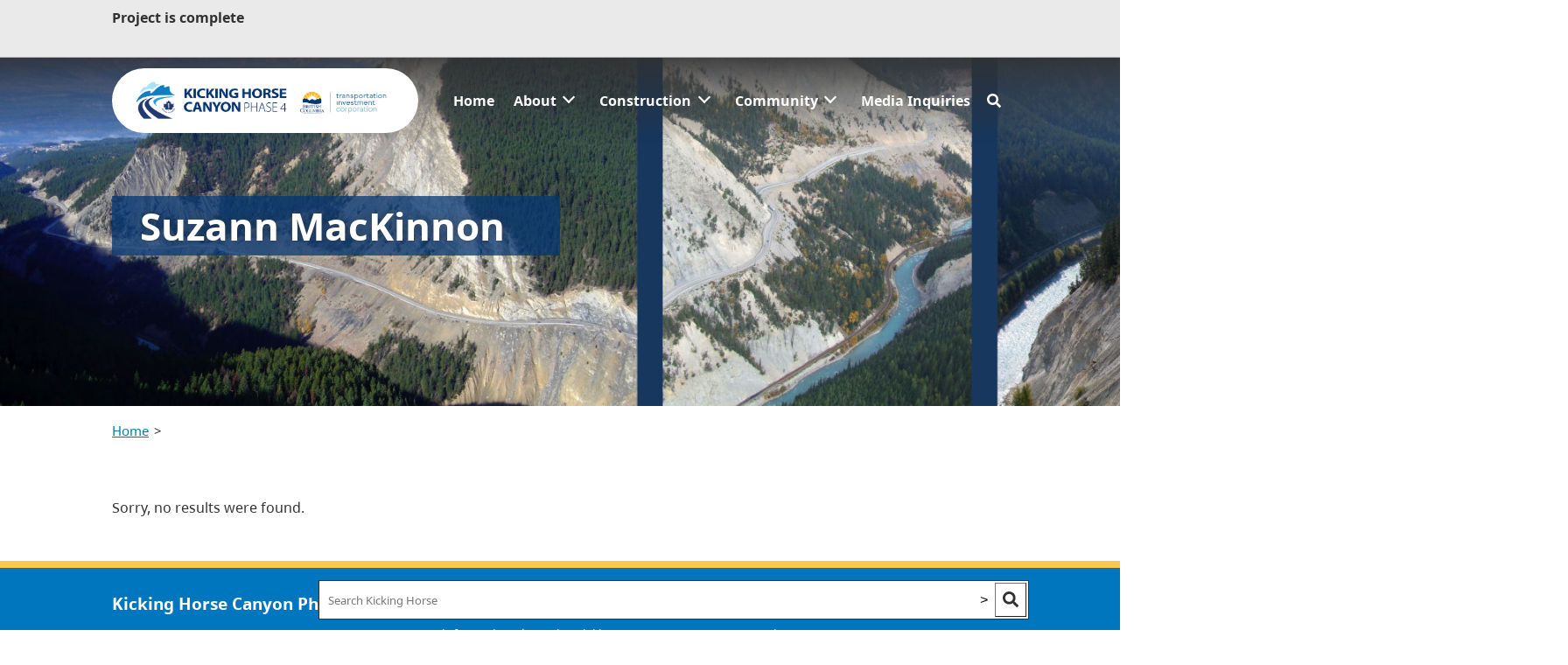

--- FILE ---
content_type: text/html; charset=UTF-8
request_url: https://www.kickinghorsecanyon.ca/author/sumackin/
body_size: 8003
content:
<!doctype html>

<html lang="en-US" class=" has-feature-image ">
  <head>
  <meta charset="utf-8">
  <meta http-equiv="x-ua-compatible" content="ie=edge">
  <meta name="viewport" content="width=device-width, initial-scale=1, shrink-to-fit=no">
    <link rel="icon" type="image/x-icon" href="https://www.kickinghorsecanyon.ca/app/themes/bcgov-digital-theme/resources/favicon.ico" />
    <meta name="theme-color" content="#003366"/>
  <title>Suzann MacKinnon &#8211; Kicking Horse</title>
<meta name='robots' content='max-image-preview:large' />
	<style>img:is([sizes="auto" i], [sizes^="auto," i]) { contain-intrinsic-size: 3000px 1500px }</style>
	<link rel="alternate" type="application/rss+xml" title="Kicking Horse &raquo; Posts by Suzann MacKinnon Feed" href="https://www.kickinghorsecanyon.ca/author/sumackin/feed/" />
<script type="text/javascript">
/* <![CDATA[ */
window._wpemojiSettings = {"baseUrl":"https:\/\/s.w.org\/images\/core\/emoji\/15.0.3\/72x72\/","ext":".png","svgUrl":"https:\/\/s.w.org\/images\/core\/emoji\/15.0.3\/svg\/","svgExt":".svg","source":{"concatemoji":"https:\/\/www.kickinghorsecanyon.ca\/wp-includes\/js\/wp-emoji-release.min.js?ver=6.7.2"}};
/*! This file is auto-generated */
!function(i,n){var o,s,e;function c(e){try{var t={supportTests:e,timestamp:(new Date).valueOf()};sessionStorage.setItem(o,JSON.stringify(t))}catch(e){}}function p(e,t,n){e.clearRect(0,0,e.canvas.width,e.canvas.height),e.fillText(t,0,0);var t=new Uint32Array(e.getImageData(0,0,e.canvas.width,e.canvas.height).data),r=(e.clearRect(0,0,e.canvas.width,e.canvas.height),e.fillText(n,0,0),new Uint32Array(e.getImageData(0,0,e.canvas.width,e.canvas.height).data));return t.every(function(e,t){return e===r[t]})}function u(e,t,n){switch(t){case"flag":return n(e,"\ud83c\udff3\ufe0f\u200d\u26a7\ufe0f","\ud83c\udff3\ufe0f\u200b\u26a7\ufe0f")?!1:!n(e,"\ud83c\uddfa\ud83c\uddf3","\ud83c\uddfa\u200b\ud83c\uddf3")&&!n(e,"\ud83c\udff4\udb40\udc67\udb40\udc62\udb40\udc65\udb40\udc6e\udb40\udc67\udb40\udc7f","\ud83c\udff4\u200b\udb40\udc67\u200b\udb40\udc62\u200b\udb40\udc65\u200b\udb40\udc6e\u200b\udb40\udc67\u200b\udb40\udc7f");case"emoji":return!n(e,"\ud83d\udc26\u200d\u2b1b","\ud83d\udc26\u200b\u2b1b")}return!1}function f(e,t,n){var r="undefined"!=typeof WorkerGlobalScope&&self instanceof WorkerGlobalScope?new OffscreenCanvas(300,150):i.createElement("canvas"),a=r.getContext("2d",{willReadFrequently:!0}),o=(a.textBaseline="top",a.font="600 32px Arial",{});return e.forEach(function(e){o[e]=t(a,e,n)}),o}function t(e){var t=i.createElement("script");t.src=e,t.defer=!0,i.head.appendChild(t)}"undefined"!=typeof Promise&&(o="wpEmojiSettingsSupports",s=["flag","emoji"],n.supports={everything:!0,everythingExceptFlag:!0},e=new Promise(function(e){i.addEventListener("DOMContentLoaded",e,{once:!0})}),new Promise(function(t){var n=function(){try{var e=JSON.parse(sessionStorage.getItem(o));if("object"==typeof e&&"number"==typeof e.timestamp&&(new Date).valueOf()<e.timestamp+604800&&"object"==typeof e.supportTests)return e.supportTests}catch(e){}return null}();if(!n){if("undefined"!=typeof Worker&&"undefined"!=typeof OffscreenCanvas&&"undefined"!=typeof URL&&URL.createObjectURL&&"undefined"!=typeof Blob)try{var e="postMessage("+f.toString()+"("+[JSON.stringify(s),u.toString(),p.toString()].join(",")+"));",r=new Blob([e],{type:"text/javascript"}),a=new Worker(URL.createObjectURL(r),{name:"wpTestEmojiSupports"});return void(a.onmessage=function(e){c(n=e.data),a.terminate(),t(n)})}catch(e){}c(n=f(s,u,p))}t(n)}).then(function(e){for(var t in e)n.supports[t]=e[t],n.supports.everything=n.supports.everything&&n.supports[t],"flag"!==t&&(n.supports.everythingExceptFlag=n.supports.everythingExceptFlag&&n.supports[t]);n.supports.everythingExceptFlag=n.supports.everythingExceptFlag&&!n.supports.flag,n.DOMReady=!1,n.readyCallback=function(){n.DOMReady=!0}}).then(function(){return e}).then(function(){var e;n.supports.everything||(n.readyCallback(),(e=n.source||{}).concatemoji?t(e.concatemoji):e.wpemoji&&e.twemoji&&(t(e.twemoji),t(e.wpemoji)))}))}((window,document),window._wpemojiSettings);
/* ]]> */
</script>
		<style type="text/css">
			#wpadminbar #wp-admin-bar-my-networks > .ab-item:first-child:before {
				content: "\f325";
				top: 3px;
			}
		</style>
		<link rel='stylesheet' id='sage/bootstrap.css-css' href='https://www.kickinghorsecanyon.ca/app/themes/bcgov-digital-theme/dist/styles/bootstrap.css?ver=1.3.2' type='text/css' media='all' />
<link rel='stylesheet' id='sage/main.css-css' href='https://www.kickinghorsecanyon.ca/app/themes/bcgov-digital-theme/dist/styles/main.css?ver=1.3.2' type='text/css' media='all' />
<link rel='stylesheet' id='sage/fonts.css-css' href='https://www.kickinghorsecanyon.ca/app/themes/bcgov-digital-theme/dist/styles/fonts.css?ver=1.3.2' type='text/css' media='all' />
<link rel='stylesheet' id='tribe-events-pro-mini-calendar-block-styles-css' href='https://www.kickinghorsecanyon.ca/app/plugins/events-calendar-pro/src/resources/css/tribe-events-pro-mini-calendar-block.min.css?ver=7.4.1' type='text/css' media='all' />
<style id='wp-emoji-styles-inline-css' type='text/css'>

	img.wp-smiley, img.emoji {
		display: inline !important;
		border: none !important;
		box-shadow: none !important;
		height: 1em !important;
		width: 1em !important;
		margin: 0 0.07em !important;
		vertical-align: -0.1em !important;
		background: none !important;
		padding: 0 !important;
	}
</style>
<link rel='stylesheet' id='wp-block-library-css' href='https://www.kickinghorsecanyon.ca/wp-includes/css/dist/block-library/style.min.css?ver=6.7.2' type='text/css' media='all' />
<link rel='stylesheet' id='bcgov-blocks-css' href='https://www.kickinghorsecanyon.ca/app/plugins/bcgov-blocks/dist/styles/app.css?ver=1.4.0' type='text/css' media='all' />
<style id='global-styles-inline-css' type='text/css'>
:root{--wp--preset--aspect-ratio--square: 1;--wp--preset--aspect-ratio--4-3: 4/3;--wp--preset--aspect-ratio--3-4: 3/4;--wp--preset--aspect-ratio--3-2: 3/2;--wp--preset--aspect-ratio--2-3: 2/3;--wp--preset--aspect-ratio--16-9: 16/9;--wp--preset--aspect-ratio--9-16: 9/16;--wp--preset--color--black: #000000;--wp--preset--color--cyan-bluish-gray: #abb8c3;--wp--preset--color--white: #ffffff;--wp--preset--color--pale-pink: #f78da7;--wp--preset--color--vivid-red: #cf2e2e;--wp--preset--color--luminous-vivid-orange: #ff6900;--wp--preset--color--luminous-vivid-amber: #fcb900;--wp--preset--color--light-green-cyan: #7bdcb5;--wp--preset--color--vivid-green-cyan: #00d084;--wp--preset--color--pale-cyan-blue: #8ed1fc;--wp--preset--color--vivid-cyan-blue: #0693e3;--wp--preset--color--vivid-purple: #9b51e0;--wp--preset--color--bcgov-color-component: #606060;--wp--preset--color--bcgov-color-background-light: #f2f2f2;--wp--preset--color--bcgov-color-text: #313132;--wp--preset--color--bcgov-color-white: #fff;--wp--preset--color--bcgov-color-primary: #036;--wp--preset--color--bcgov-color-link: #1a5a96;--wp--preset--color--bcgov-color-background-blue: #38598a;--wp--preset--color--bcgov-color-yellow: #fcba19;--wp--preset--color--bcgov-color-green: #2e8540;--wp--preset--color--bcgov-color-red: #d8292f;--wp--preset--gradient--vivid-cyan-blue-to-vivid-purple: linear-gradient(135deg,rgba(6,147,227,1) 0%,rgb(155,81,224) 100%);--wp--preset--gradient--light-green-cyan-to-vivid-green-cyan: linear-gradient(135deg,rgb(122,220,180) 0%,rgb(0,208,130) 100%);--wp--preset--gradient--luminous-vivid-amber-to-luminous-vivid-orange: linear-gradient(135deg,rgba(252,185,0,1) 0%,rgba(255,105,0,1) 100%);--wp--preset--gradient--luminous-vivid-orange-to-vivid-red: linear-gradient(135deg,rgba(255,105,0,1) 0%,rgb(207,46,46) 100%);--wp--preset--gradient--very-light-gray-to-cyan-bluish-gray: linear-gradient(135deg,rgb(238,238,238) 0%,rgb(169,184,195) 100%);--wp--preset--gradient--cool-to-warm-spectrum: linear-gradient(135deg,rgb(74,234,220) 0%,rgb(151,120,209) 20%,rgb(207,42,186) 40%,rgb(238,44,130) 60%,rgb(251,105,98) 80%,rgb(254,248,76) 100%);--wp--preset--gradient--blush-light-purple: linear-gradient(135deg,rgb(255,206,236) 0%,rgb(152,150,240) 100%);--wp--preset--gradient--blush-bordeaux: linear-gradient(135deg,rgb(254,205,165) 0%,rgb(254,45,45) 50%,rgb(107,0,62) 100%);--wp--preset--gradient--luminous-dusk: linear-gradient(135deg,rgb(255,203,112) 0%,rgb(199,81,192) 50%,rgb(65,88,208) 100%);--wp--preset--gradient--pale-ocean: linear-gradient(135deg,rgb(255,245,203) 0%,rgb(182,227,212) 50%,rgb(51,167,181) 100%);--wp--preset--gradient--electric-grass: linear-gradient(135deg,rgb(202,248,128) 0%,rgb(113,206,126) 100%);--wp--preset--gradient--midnight: linear-gradient(135deg,rgb(2,3,129) 0%,rgb(40,116,252) 100%);--wp--preset--font-size--small: 13px;--wp--preset--font-size--medium: 20px;--wp--preset--font-size--large: 36px;--wp--preset--font-size--x-large: 42px;--wp--preset--spacing--20: 0.44rem;--wp--preset--spacing--30: 0.67rem;--wp--preset--spacing--40: 1rem;--wp--preset--spacing--50: 1.5rem;--wp--preset--spacing--60: 2.25rem;--wp--preset--spacing--70: 3.38rem;--wp--preset--spacing--80: 5.06rem;--wp--preset--shadow--natural: 6px 6px 9px rgba(0, 0, 0, 0.2);--wp--preset--shadow--deep: 12px 12px 50px rgba(0, 0, 0, 0.4);--wp--preset--shadow--sharp: 6px 6px 0px rgba(0, 0, 0, 0.2);--wp--preset--shadow--outlined: 6px 6px 0px -3px rgba(255, 255, 255, 1), 6px 6px rgba(0, 0, 0, 1);--wp--preset--shadow--crisp: 6px 6px 0px rgba(0, 0, 0, 1);}:where(body) { margin: 0; }.wp-site-blocks > .alignleft { float: left; margin-right: 2em; }.wp-site-blocks > .alignright { float: right; margin-left: 2em; }.wp-site-blocks > .aligncenter { justify-content: center; margin-left: auto; margin-right: auto; }:where(.is-layout-flex){gap: 0.5em;}:where(.is-layout-grid){gap: 0.5em;}.is-layout-flow > .alignleft{float: left;margin-inline-start: 0;margin-inline-end: 2em;}.is-layout-flow > .alignright{float: right;margin-inline-start: 2em;margin-inline-end: 0;}.is-layout-flow > .aligncenter{margin-left: auto !important;margin-right: auto !important;}.is-layout-constrained > .alignleft{float: left;margin-inline-start: 0;margin-inline-end: 2em;}.is-layout-constrained > .alignright{float: right;margin-inline-start: 2em;margin-inline-end: 0;}.is-layout-constrained > .aligncenter{margin-left: auto !important;margin-right: auto !important;}.is-layout-constrained > :where(:not(.alignleft):not(.alignright):not(.alignfull)){margin-left: auto !important;margin-right: auto !important;}body .is-layout-flex{display: flex;}.is-layout-flex{flex-wrap: wrap;align-items: center;}.is-layout-flex > :is(*, div){margin: 0;}body .is-layout-grid{display: grid;}.is-layout-grid > :is(*, div){margin: 0;}body{padding-top: 0px;padding-right: 0px;padding-bottom: 0px;padding-left: 0px;}a:where(:not(.wp-element-button)){text-decoration: underline;}:root :where(.wp-element-button, .wp-block-button__link){background-color: #32373c;border-width: 0;color: #fff;font-family: inherit;font-size: inherit;line-height: inherit;padding: calc(0.667em + 2px) calc(1.333em + 2px);text-decoration: none;}.has-black-color{color: var(--wp--preset--color--black) !important;}.has-cyan-bluish-gray-color{color: var(--wp--preset--color--cyan-bluish-gray) !important;}.has-white-color{color: var(--wp--preset--color--white) !important;}.has-pale-pink-color{color: var(--wp--preset--color--pale-pink) !important;}.has-vivid-red-color{color: var(--wp--preset--color--vivid-red) !important;}.has-luminous-vivid-orange-color{color: var(--wp--preset--color--luminous-vivid-orange) !important;}.has-luminous-vivid-amber-color{color: var(--wp--preset--color--luminous-vivid-amber) !important;}.has-light-green-cyan-color{color: var(--wp--preset--color--light-green-cyan) !important;}.has-vivid-green-cyan-color{color: var(--wp--preset--color--vivid-green-cyan) !important;}.has-pale-cyan-blue-color{color: var(--wp--preset--color--pale-cyan-blue) !important;}.has-vivid-cyan-blue-color{color: var(--wp--preset--color--vivid-cyan-blue) !important;}.has-vivid-purple-color{color: var(--wp--preset--color--vivid-purple) !important;}.has-bcgov-color-component-color{color: var(--wp--preset--color--bcgov-color-component) !important;}.has-bcgov-color-background-light-color{color: var(--wp--preset--color--bcgov-color-background-light) !important;}.has-bcgov-color-text-color{color: var(--wp--preset--color--bcgov-color-text) !important;}.has-bcgov-color-white-color{color: var(--wp--preset--color--bcgov-color-white) !important;}.has-bcgov-color-primary-color{color: var(--wp--preset--color--bcgov-color-primary) !important;}.has-bcgov-color-link-color{color: var(--wp--preset--color--bcgov-color-link) !important;}.has-bcgov-color-background-blue-color{color: var(--wp--preset--color--bcgov-color-background-blue) !important;}.has-bcgov-color-yellow-color{color: var(--wp--preset--color--bcgov-color-yellow) !important;}.has-bcgov-color-green-color{color: var(--wp--preset--color--bcgov-color-green) !important;}.has-bcgov-color-red-color{color: var(--wp--preset--color--bcgov-color-red) !important;}.has-black-background-color{background-color: var(--wp--preset--color--black) !important;}.has-cyan-bluish-gray-background-color{background-color: var(--wp--preset--color--cyan-bluish-gray) !important;}.has-white-background-color{background-color: var(--wp--preset--color--white) !important;}.has-pale-pink-background-color{background-color: var(--wp--preset--color--pale-pink) !important;}.has-vivid-red-background-color{background-color: var(--wp--preset--color--vivid-red) !important;}.has-luminous-vivid-orange-background-color{background-color: var(--wp--preset--color--luminous-vivid-orange) !important;}.has-luminous-vivid-amber-background-color{background-color: var(--wp--preset--color--luminous-vivid-amber) !important;}.has-light-green-cyan-background-color{background-color: var(--wp--preset--color--light-green-cyan) !important;}.has-vivid-green-cyan-background-color{background-color: var(--wp--preset--color--vivid-green-cyan) !important;}.has-pale-cyan-blue-background-color{background-color: var(--wp--preset--color--pale-cyan-blue) !important;}.has-vivid-cyan-blue-background-color{background-color: var(--wp--preset--color--vivid-cyan-blue) !important;}.has-vivid-purple-background-color{background-color: var(--wp--preset--color--vivid-purple) !important;}.has-bcgov-color-component-background-color{background-color: var(--wp--preset--color--bcgov-color-component) !important;}.has-bcgov-color-background-light-background-color{background-color: var(--wp--preset--color--bcgov-color-background-light) !important;}.has-bcgov-color-text-background-color{background-color: var(--wp--preset--color--bcgov-color-text) !important;}.has-bcgov-color-white-background-color{background-color: var(--wp--preset--color--bcgov-color-white) !important;}.has-bcgov-color-primary-background-color{background-color: var(--wp--preset--color--bcgov-color-primary) !important;}.has-bcgov-color-link-background-color{background-color: var(--wp--preset--color--bcgov-color-link) !important;}.has-bcgov-color-background-blue-background-color{background-color: var(--wp--preset--color--bcgov-color-background-blue) !important;}.has-bcgov-color-yellow-background-color{background-color: var(--wp--preset--color--bcgov-color-yellow) !important;}.has-bcgov-color-green-background-color{background-color: var(--wp--preset--color--bcgov-color-green) !important;}.has-bcgov-color-red-background-color{background-color: var(--wp--preset--color--bcgov-color-red) !important;}.has-black-border-color{border-color: var(--wp--preset--color--black) !important;}.has-cyan-bluish-gray-border-color{border-color: var(--wp--preset--color--cyan-bluish-gray) !important;}.has-white-border-color{border-color: var(--wp--preset--color--white) !important;}.has-pale-pink-border-color{border-color: var(--wp--preset--color--pale-pink) !important;}.has-vivid-red-border-color{border-color: var(--wp--preset--color--vivid-red) !important;}.has-luminous-vivid-orange-border-color{border-color: var(--wp--preset--color--luminous-vivid-orange) !important;}.has-luminous-vivid-amber-border-color{border-color: var(--wp--preset--color--luminous-vivid-amber) !important;}.has-light-green-cyan-border-color{border-color: var(--wp--preset--color--light-green-cyan) !important;}.has-vivid-green-cyan-border-color{border-color: var(--wp--preset--color--vivid-green-cyan) !important;}.has-pale-cyan-blue-border-color{border-color: var(--wp--preset--color--pale-cyan-blue) !important;}.has-vivid-cyan-blue-border-color{border-color: var(--wp--preset--color--vivid-cyan-blue) !important;}.has-vivid-purple-border-color{border-color: var(--wp--preset--color--vivid-purple) !important;}.has-bcgov-color-component-border-color{border-color: var(--wp--preset--color--bcgov-color-component) !important;}.has-bcgov-color-background-light-border-color{border-color: var(--wp--preset--color--bcgov-color-background-light) !important;}.has-bcgov-color-text-border-color{border-color: var(--wp--preset--color--bcgov-color-text) !important;}.has-bcgov-color-white-border-color{border-color: var(--wp--preset--color--bcgov-color-white) !important;}.has-bcgov-color-primary-border-color{border-color: var(--wp--preset--color--bcgov-color-primary) !important;}.has-bcgov-color-link-border-color{border-color: var(--wp--preset--color--bcgov-color-link) !important;}.has-bcgov-color-background-blue-border-color{border-color: var(--wp--preset--color--bcgov-color-background-blue) !important;}.has-bcgov-color-yellow-border-color{border-color: var(--wp--preset--color--bcgov-color-yellow) !important;}.has-bcgov-color-green-border-color{border-color: var(--wp--preset--color--bcgov-color-green) !important;}.has-bcgov-color-red-border-color{border-color: var(--wp--preset--color--bcgov-color-red) !important;}.has-vivid-cyan-blue-to-vivid-purple-gradient-background{background: var(--wp--preset--gradient--vivid-cyan-blue-to-vivid-purple) !important;}.has-light-green-cyan-to-vivid-green-cyan-gradient-background{background: var(--wp--preset--gradient--light-green-cyan-to-vivid-green-cyan) !important;}.has-luminous-vivid-amber-to-luminous-vivid-orange-gradient-background{background: var(--wp--preset--gradient--luminous-vivid-amber-to-luminous-vivid-orange) !important;}.has-luminous-vivid-orange-to-vivid-red-gradient-background{background: var(--wp--preset--gradient--luminous-vivid-orange-to-vivid-red) !important;}.has-very-light-gray-to-cyan-bluish-gray-gradient-background{background: var(--wp--preset--gradient--very-light-gray-to-cyan-bluish-gray) !important;}.has-cool-to-warm-spectrum-gradient-background{background: var(--wp--preset--gradient--cool-to-warm-spectrum) !important;}.has-blush-light-purple-gradient-background{background: var(--wp--preset--gradient--blush-light-purple) !important;}.has-blush-bordeaux-gradient-background{background: var(--wp--preset--gradient--blush-bordeaux) !important;}.has-luminous-dusk-gradient-background{background: var(--wp--preset--gradient--luminous-dusk) !important;}.has-pale-ocean-gradient-background{background: var(--wp--preset--gradient--pale-ocean) !important;}.has-electric-grass-gradient-background{background: var(--wp--preset--gradient--electric-grass) !important;}.has-midnight-gradient-background{background: var(--wp--preset--gradient--midnight) !important;}.has-small-font-size{font-size: var(--wp--preset--font-size--small) !important;}.has-medium-font-size{font-size: var(--wp--preset--font-size--medium) !important;}.has-large-font-size{font-size: var(--wp--preset--font-size--large) !important;}.has-x-large-font-size{font-size: var(--wp--preset--font-size--x-large) !important;}
:where(.wp-block-post-template.is-layout-flex){gap: 1.25em;}:where(.wp-block-post-template.is-layout-grid){gap: 1.25em;}
:where(.wp-block-columns.is-layout-flex){gap: 2em;}:where(.wp-block-columns.is-layout-grid){gap: 2em;}
:root :where(.wp-block-pullquote){font-size: 1.5em;line-height: 1.6;}
</style>
<link rel='stylesheet' id='bcgov-common-plugin-css' href='https://www.kickinghorsecanyon.ca/app/plugins/bcgov-common-plugin/dist/styles/app.css?ver=1.5.6' type='text/css' media='all' />
<link rel='stylesheet' id='dashicons-css' href='https://www.kickinghorsecanyon.ca/wp-includes/css/dashicons.min.css?ver=6.7.2' type='text/css' media='all' />
<link rel='stylesheet' id='thickbox-css' href='https://www.kickinghorsecanyon.ca/wp-includes/js/thickbox/thickbox.css?ver=6.7.2' type='text/css' media='all' />
<link rel='stylesheet' id='bcgov-faq-manager-css' href='https://www.kickinghorsecanyon.ca/app/plugins/bcgov-faq-manager/public/css/bcgov-faq-manager-public.css?ver=1.0.0' type='text/css' media='all' />
<link rel='stylesheet' id='assetscss-kickinghorse-css' href='https://www.kickinghorsecanyon.ca/app/assets/bcgov/bcgov-wp-site-assets/dist/styles/kickinghorse.css?ver=6.7.2' type='text/css' media='all' />
<link rel='stylesheet' id='bcgov-assets-loader-fontawesome-css' href='https://www.kickinghorsecanyon.ca/app/plugins/bcgov-assets-loader/src/Bcgov/../../dist/styles/fontawesome.css?ver=3' type='text/css' media='all' />
<script type="text/javascript" src="https://www.kickinghorsecanyon.ca/app/themes/bcgov-digital-theme/dist/scripts/bootstrap.js?ver=1.3.2" id="jquery-js"></script>
<script type="text/javascript" id="bcgov-looker-snowplow-js-extra">
/* <![CDATA[ */
var bcgov_snowplow_vars = {"appId":"Snowplow_standalone","collector_url":"spt.apps.gov.bc.ca","is_search":""};
/* ]]> */
</script>
<script type="text/javascript" src="https://www.kickinghorsecanyon.ca/app/plugins/bcgov-looker-snowplow/public/js/bcgov-looker-snowplow-public.js?ver=1.2.4" id="bcgov-looker-snowplow-js"></script>
<script type="text/javascript" src="https://www.kickinghorsecanyon.ca/app/plugins/bcgov-faq-manager/public/js/bcgov-faq-manager-public.js?ver=1.0.0" id="bcgov-faq-manager-js"></script>
<script type="text/javascript" src="https://www.kickinghorsecanyon.ca/app/plugins/bcgov-blocks/dist/scripts/app.js?ver=1.4.0" id="bcgov-blocks-app-js"></script>
<link rel="https://api.w.org/" href="https://www.kickinghorsecanyon.ca/wp-json/" /><link rel="alternate" title="JSON" type="application/json" href="https://www.kickinghorsecanyon.ca/wp-json/wp/v2/users/3346" /><link rel="EditURI" type="application/rsd+xml" title="RSD" href="https://www.kickinghorsecanyon.ca/xmlrpc.php?rsd" />
<meta name="generator" content="WordPress 6.7.2" />
<meta name="tec-api-version" content="v1"><meta name="tec-api-origin" content="https://www.kickinghorsecanyon.ca"><link rel="alternate" href="https://www.kickinghorsecanyon.ca/wp-json/tribe/events/v1/" />  </head>

  <body class="archive author author-sumackin author-3346 tribe-no-js sidebar-primary">
        <div class="header-nav">
      <style>
.header-branding img {
  display: none;
}
@media  screen and (min-width: 600px) {
  .header-branding .img-desktop {
    display: inline;
  }
}
@media  screen and (max-width: 600px) {
  .header-branding .img-mobile {
    display: inline;
  }
}
</style>
<div class="header-floating is-floating">
  <div class="pre-header"><aside id="text-2" class="widget widget_text"><div class="sidebarBox">			<div class="textwidget"><p><b>Project is complete</b></p>
</div>
		</div></aside></div>  <div class="header-floating-holder" ></div>
  <bcgov-header logo href="https://www.kickinghorsecanyon.ca">
  <span class="header-branding">
          <img
        alt="Kicking Horse"
        src="https://www.kickinghorsecanyon.ca/app/uploads/sites/632/2020/10/khpticorp-pill.png"
        class="img-desktop"
      />
              <img
        alt="Kicking Horse"
        src="https://www.kickinghorsecanyon.ca/app/uploads/sites/632/2020/10/KHCP4_H_rgb_pos.png"
        class="img-mobile"
      />
        <div class="headline"></div>
    </span>
    <div aria>
      <a  href="#main-navigation">Skip to navigation</a>
      <a  href="#main-content">Skip to Contents</a>
      <a  href="accessibility">Skip to Accessibility Statement</a>
    </div>

    <div class="button-container" style="display: flex;">
              <bcgov-button button-style="search" data-target="bcgov-search">Search</bcgov-button>                    <bcgov-button button-style="hamburger" data-target="main-navigation">Menu</bcgov-button>                    <div>
  <div class="menu-main-menu-container"><bcgov-menu primary breakpoint="1040" alignment="left" allow-hover menu-time-out=1 id="main-navigation" class="navbar-nav">
	<a  href="https://www.kickinghorsecanyon.ca/" class=" menu-item menu-item-type-custom menu-item-object-custom menu-item-home" id="menu-item-97">Home</a><bcgov-menu depth="0"  href="https://www.kickinghorsecanyon.ca/about/project-overview/" class=" menu-item menu-item-type-custom menu-item-object-custom menu-item-has-children" id="menu-item-4832"  name="About" >
		 <a  href="https://www.kickinghorsecanyon.ca/about/project-overview/" class="menu-item menu-item-type-post_type menu-item-object-page" id="menu-item-3762">Project Overview</a>
		 <a  href="https://www.kickinghorsecanyon.ca/about/news/" class="menu-item menu-item-type-post_type menu-item-object-page" id="menu-item-3767">News &amp; Information</a>
		 <a  href="https://www.kickinghorsecanyon.ca/about/facts-features/" class="menu-item menu-item-type-post_type menu-item-object-page" id="menu-item-3768">Facts &amp; Features</a>
		 <a  href="https://www.kickinghorsecanyon.ca/about/photos-and-videos/" class="menu-item menu-item-type-post_type menu-item-object-page" id="menu-item-407">Photos &amp; Videos</a>
		 <a  href="https://www.kickinghorsecanyon.ca/about/faq/" class="menu-item menu-item-type-post_type menu-item-object-page" id="menu-item-10683">FAQ</a>
		 <a  href="https://www.kickinghorsecanyon.ca/about/procurement-contractor/" class="menu-item menu-item-type-post_type menu-item-object-page" id="menu-item-4977">Procurement/Contractor</a>
		 <a  href="https://www.kickinghorsecanyon.ca/previous-phases/" class="menu-item menu-item-type-post_type menu-item-object-page" id="menu-item-4147">Previous Phases</a>
		 <a  href="https://www.kickinghorsecanyon.ca/document-library/" class="menu-item menu-item-type-post_type menu-item-object-page" id="menu-item-4208">Document Library</a>
	</bcgov-menu>
<bcgov-menu depth="0"  href="https://www.kickinghorsecanyon.ca/construction/traffic-management/" class=" menu-item menu-item-type-custom menu-item-object-custom menu-item-has-children" id="menu-item-4847"  name="Construction" >
		 <a  href="https://www.kickinghorsecanyon.ca/construction/traffic-management/" class="menu-item menu-item-type-post_type menu-item-object-page" id="menu-item-3832">Traffic Management</a>
		 <a  href="https://www.kickinghorsecanyon.ca/construction/drivebc/" class="menu-item menu-item-type-post_type menu-item-object-page" id="menu-item-5233">DriveBC</a>
	</bcgov-menu>
<bcgov-menu depth="0"  href="https://www.kickinghorsecanyon.ca/contact/community-engagement/" class=" menu-item menu-item-type-custom menu-item-object-custom menu-item-has-children" id="menu-item-4837"  name="Community" >
		 <a  href="https://www.kickinghorsecanyon.ca/contact/community-engagement/" class="menu-item menu-item-type-post_type menu-item-object-page" id="menu-item-527">Community Engagement</a>
		 <a  href="https://www.kickinghorsecanyon.ca/contact/community-links/" class="menu-item menu-item-type-post_type menu-item-object-page" id="menu-item-3827">Community Links</a>
	</bcgov-menu>

	<a  href="https://www.kickinghorsecanyon.ca/contact/media/" class=" menu-item menu-item-type-post_type menu-item-object-page" id="menu-item-4932">Media Inquiries</a></bcgov-menu></div>
    </div>        
    </div>


              <bcgov-search id="bcgov-search">
	<form  role="search" method="get" class="search-form"   tabindex="-1" action="https://www.kickinghorsecanyon.ca/">
		<input type="search" class="search-field" placeholder="Search Kicking Horse" value="" name="s">
		<bcgov-button button-style="search-inline-close">Close</bcgov-button>
		<bcgov-button button-style="search-inline">Search</bcgov-button>
	</form>
</bcgov-search>

          
  
  </bcgov-header>
  
 
</div>



          </div>
        <div class="feature-banner-wrapper" >
            <img src="https://www.kickinghorsecanyon.ca/app/uploads/sites/632/2020/10/banner-kickinghorse.jpg" />
            <div class="page-header">
              <h1><span class="vcard">Suzann MacKinnon</span></h1>
            </div>
          </div>
                                       <bcgov-breadcrumb>
        <a href="https://www.kickinghorsecanyon.ca">Home</a>
        
          
    <span>
            
              </span>
  <div style="display: flex" slot="breadcrumb-extra">
      </div>
  </bcgov-breadcrumb>


                  <main id="main-content" class="bcgov-main" >
                    <div class="content-wrapper">
      <div class="row">
        <div class=" col-md-12  ">
            <div class="main-container" >
                                              <div class="alert alert-warning">
      Sorry, no results were found.
    </div>
    <bcgov-search id="bcgov-search">
	<form  role="search" method="get" class="search-form"   tabindex="-1" action="https://www.kickinghorsecanyon.ca/">
		<input type="search" class="search-field" placeholder="Search Kicking Horse" value="" name="s">
		<bcgov-button button-style="search-inline-close">Close</bcgov-button>
		<bcgov-button button-style="search-inline">Search</bcgov-button>
	</form>
</bcgov-search>


            <div class="pagination"></div>
                          </div>
        </div>
              </div>
    
    </div>
    </main>
        <footer class="footer" >
    <div class="footer-1"> <aside id="text-4" class="widget widget_text"><div class="sidebarBox"><h2 class="widget-title">Kicking Horse Canyon Phase 4</h2>			<div class="textwidget"><p>&nbsp;<br />
<a href="https://www.facebook.com/Kicking-Horse-Canyon-Phase-4-102303558633647"><img loading="lazy" decoding="async" class="alignnone size-full wp-image-9071" src="http://www.kickinghorsecanyon.ca/app/uploads/sites/632/2021/04/facebook-3-32.png" alt="" width="32" height="32" /></a></p>
</div>
		</div></aside><aside id="text-6" class="widget widget_text"><div class="sidebarBox"><h2 class="widget-title">Useful Contacts</h2>			<div class="textwidget"><p>For information about the Kicking Horse Canyon Project, contact:</p>
<p>Telephone: <a href="tel:250-828-4220">250-828-4220</a><br />
Email: <a href="mailto:TCHInfo@gov.bc.ca">TCHInfo@gov.bc.ca</a></p>
</div>
		</div></aside><aside id="text-10" class="widget widget_text"><div class="sidebarBox"><h2 class="widget-title">Traffic</h2>			<div class="textwidget"><p><a href="http://www.DriveBC.ca">www.DriveBC.ca</a></p>
</div>
		</div></aside></div>
      <div class="footer-2"> <aside id="text-12" class="widget widget_text"><div class="sidebarBox">			<div class="textwidget"><p><img loading="lazy" decoding="async" class="alignnone size-full wp-image-4818" src="https://www.kickinghorsecanyon.ca/app/uploads/sites/632/2020/11/canada-300.png" alt="" width="300" height="72" /><img loading="lazy" decoding="async" class="alignnone size-medium wp-image-4823" src="https://www.kickinghorsecanyon.ca/app/uploads/sites/632/2020/11/bc-300x79.png" alt="" width="300" height="79" srcset="https://www.kickinghorsecanyon.ca/app/uploads/sites/632/2020/11/bc-300x79.png 300w, https://www.kickinghorsecanyon.ca/app/uploads/sites/632/2020/11/bc.png 492w" sizes="auto, (max-width: 300px) 100vw, 300px" /></p>
</div>
		</div></aside></div>
    <bcgov-footer logo class="footer-img-none" >
    <div class="menu-bcgov-footer-navigation-container"><bcgov-menu breakpoint="0" alignment=" id="menu-bcgov-footer-navigation" class="nav ">
	<a  href="https://www2.gov.bc.ca/gov/content/home/disclaimer" class=" menu-item menu-item-type-custom menu-item-object-custom" id="menu-item-27">Disclaimer</a>
	<a  href="https://www2.gov.bc.ca/gov/content/home/privacy" class=" menu-item menu-item-type-custom menu-item-object-custom" id="menu-item-32">Privacy</a>
	<a  href="https://www2.gov.bc.ca/gov/content/home/accessibility" class=" menu-item menu-item-type-custom menu-item-object-custom" id="menu-item-37">Accessibility</a>
	<a  href="https://www2.gov.bc.ca/gov/content/home/copyright" class=" menu-item menu-item-type-custom menu-item-object-custom" id="menu-item-42">Copyright</a></bcgov-menu></div>
      </bcgov-footer>
</footer>
    		<script>
		( function ( body ) {
			'use strict';
			body.className = body.className.replace( /\btribe-no-js\b/, 'tribe-js' );
		} )( document.body );
		</script>
		<script> /* <![CDATA[ */var tribe_l10n_datatables = {"aria":{"sort_ascending":": activate to sort column ascending","sort_descending":": activate to sort column descending"},"length_menu":"Show _MENU_ entries","empty_table":"No data available in table","info":"Showing _START_ to _END_ of _TOTAL_ entries","info_empty":"Showing 0 to 0 of 0 entries","info_filtered":"(filtered from _MAX_ total entries)","zero_records":"No matching records found","search":"Search:","all_selected_text":"All items on this page were selected. ","select_all_link":"Select all pages","clear_selection":"Clear Selection.","pagination":{"all":"All","next":"Next","previous":"Previous"},"select":{"rows":{"0":"","_":": Selected %d rows","1":": Selected 1 row"}},"datepicker":{"dayNames":["Sunday","Monday","Tuesday","Wednesday","Thursday","Friday","Saturday"],"dayNamesShort":["Sun","Mon","Tue","Wed","Thu","Fri","Sat"],"dayNamesMin":["S","M","T","W","T","F","S"],"monthNames":["January","February","March","April","May","June","July","August","September","October","November","December"],"monthNamesShort":["January","February","March","April","May","June","July","August","September","October","November","December"],"monthNamesMin":["Jan","Feb","Mar","Apr","May","Jun","Jul","Aug","Sep","Oct","Nov","Dec"],"nextText":"Next","prevText":"Prev","currentText":"Today","closeText":"Done","today":"Today","clear":"Clear"}};/* ]]> */ </script><script type="text/javascript" id="sage/main.js-js-extra">
/* <![CDATA[ */
var bcgov = {"site_url":"https:\/\/www.kickinghorsecanyon.ca","ajax_url":"https:\/\/www.kickinghorsecanyon.ca\/wp-admin\/admin-ajax.php"};
/* ]]> */
</script>
<script type="text/javascript" src="https://www.kickinghorsecanyon.ca/app/themes/bcgov-digital-theme/dist/scripts/main.js?ver=1.3.2" id="sage/main.js-js"></script>
<script type="text/javascript" id="thickbox-js-extra">
/* <![CDATA[ */
var thickboxL10n = {"next":"Next >","prev":"< Prev","image":"Image","of":"of","close":"Close","noiframes":"This feature requires inline frames. You have iframes disabled or your browser does not support them.","loadingAnimation":"https:\/\/www.kickinghorsecanyon.ca\/wp-includes\/js\/thickbox\/loadingAnimation.gif"};
/* ]]> */
</script>
<script type="text/javascript" src="https://www.kickinghorsecanyon.ca/wp-includes/js/thickbox/thickbox.js?ver=3.1-20121105" id="thickbox-js"></script>
<script type="text/javascript" src="https://www.kickinghorsecanyon.ca/app/assets/bcgov/bcgov-wp-site-assets/dist/scripts/kickinghorse.js?ver=6.7.2" id="assetsjs-kickinghorse-js"></script>
<script type="text/javascript" src="https://www.kickinghorsecanyon.ca/app/plugins/bcgov-assets-loader/src/Bcgov/../../dist/scripts/fontawesome.js?ver=1.3.2" id="bcgov-assets-loader-fontawesome-js"></script>
    
  </body>
</html>


--- FILE ---
content_type: application/javascript
request_url: https://www.kickinghorsecanyon.ca/app/themes/bcgov-digital-theme/dist/scripts/main.js?ver=1.3.2
body_size: 148327
content:
!function(t){function e(e){for(var n,o,i=e[0],a=e[1],c=0,u=[];c<i.length;c++)o=i[c],Object.prototype.hasOwnProperty.call(r,o)&&r[o]&&u.push(r[o][0]),r[o]=0;for(n in a)Object.prototype.hasOwnProperty.call(a,n)&&(t[n]=a[n]);for(s&&s(e);u.length;)u.shift()()}var n={},r={0:0};function o(e){if(n[e])return n[e].exports;var r=n[e]={i:e,l:!1,exports:{}};return t[e].call(r.exports,r,r.exports,o),r.l=!0,r.exports}o.e=function(){return Promise.resolve()},o.m=t,o.c=n,o.d=function(t,e,n){o.o(t,e)||Object.defineProperty(t,e,{enumerable:!0,get:n})},o.r=function(t){"undefined"!=typeof Symbol&&Symbol.toStringTag&&Object.defineProperty(t,Symbol.toStringTag,{value:"Module"}),Object.defineProperty(t,"__esModule",{value:!0})},o.t=function(t,e){if(1&e&&(t=o(t)),8&e)return t;if(4&e&&"object"==typeof t&&t&&t.__esModule)return t;var n=Object.create(null);if(o.r(n),Object.defineProperty(n,"default",{enumerable:!0,value:t}),2&e&&"string"!=typeof t)for(var r in t)o.d(n,r,function(e){return t[e]}.bind(null,r));return n},o.n=function(t){var e=t&&t.__esModule?function(){return t.default}:function(){return t};return o.d(e,"a",e),e},o.o=function(t,e){return Object.prototype.hasOwnProperty.call(t,e)},o.p="dist",o.oe=function(t){throw console.error(t),t};var i=window.webpackJsonp=window.webpackJsonp||[],a=i.push.bind(i);i.push=e,i=i.slice();for(var c=0;c<i.length;c++)e(i[c]);var s=a;o(o.s=171)}([function(t,e,n){var r=n(2),o=n(9),i=n(20),a=n(15),c=n(24),s=function(t,e,n){var u,f,l,p,h=t&s.F,d=t&s.G,v=t&s.S,g=t&s.P,m=t&s.B,y=d?r:v?r[e]||(r[e]={}):(r[e]||{}).prototype,b=d?o:o[e]||(o[e]={}),w=b.prototype||(b.prototype={});for(u in d&&(n=e),n)l=((f=!h&&y&&void 0!==y[u])?y:n)[u],p=m&&f?c(l,r):g&&"function"==typeof l?c(Function.call,l):l,y&&a(y,u,l,t&s.U),b[u]!=l&&i(b,u,p),g&&w[u]!=l&&(w[u]=l)};r.core=o,s.F=1,s.G=2,s.S=4,s.P=8,s.B=16,s.W=32,s.U=64,s.R=128,t.exports=s},function(t,e,n){"use strict";n.d(e,"a",(function(){return B})),n.d(e,"b",(function(){return D})),n.d(e,"c",(function(){return wt})),n.d(e,"d",(function(){return xt})),n.d(e,"e",(function(){return Et})),n.d(e,"f",(function(){return U})),n.d(e,"g",(function(){return E}));var r,o,i,a,c=(r=function(t,e){return(r=Object.setPrototypeOf||{__proto__:[]}instanceof Array&&function(t,e){t.__proto__=e}||function(t,e){for(var n in e)e.hasOwnProperty(n)&&(t[n]=e[n])})(t,e)},function(t,e){function n(){this.constructor=t}r(t,e),t.prototype=null===e?Object.create(e):(n.prototype=e.prototype,new n)}),s=function(t,e,n,r){return new(n||(n=Promise))((function(o,i){function a(t){try{s(r.next(t))}catch(t){i(t)}}function c(t){try{s(r.throw(t))}catch(t){i(t)}}function s(t){t.done?o(t.value):new n((function(e){e(t.value)})).then(a,c)}s((r=r.apply(t,e||[])).next())}))},u=function(t,e){var n,r,o,i,a={label:0,sent:function(){if(1&o[0])throw o[1];return o[1]},trys:[],ops:[]};return i={next:c(0),throw:c(1),return:c(2)},"function"==typeof Symbol&&(i[Symbol.iterator]=function(){return this}),i;function c(i){return function(c){return function(i){if(n)throw new TypeError("Generator is already executing.");for(;a;)try{if(n=1,r&&(o=2&i[0]?r.return:i[0]?r.throw||((o=r.return)&&o.call(r),0):r.next)&&!(o=o.call(r,i[1])).done)return o;switch(r=0,o&&(i=[2&i[0],o.value]),i[0]){case 0:case 1:o=i;break;case 4:return a.label++,{value:i[1],done:!1};case 5:a.label++,r=i[1],i=[0];continue;case 7:i=a.ops.pop(),a.trys.pop();continue;default:if(!(o=a.trys,(o=o.length>0&&o[o.length-1])||6!==i[0]&&2!==i[0])){a=0;continue}if(3===i[0]&&(!o||i[1]>o[0]&&i[1]<o[3])){a.label=i[1];break}if(6===i[0]&&a.label<o[1]){a.label=o[1],o=i;break}if(o&&a.label<o[2]){a.label=o[2],a.ops.push(i);break}o[2]&&a.ops.pop(),a.trys.pop();continue}i=e.call(t,a)}catch(t){i=[6,t],r=0}finally{n=o=0}if(5&i[0])throw i[1];return{value:i[0]?i[1]:void 0,done:!0}}([i,c])}}},f=0,l=!1,p=!1,h=!1,d=!1,v=window,g=document,m={$flags$:0,$resourcesUrl$:"",jmp:function(t){return t()},raf:function(t){return requestAnimationFrame(t)},ael:function(t,e,n,r){return t.addEventListener(e,n,r)},rel:function(t,e,n,r){return t.removeEventListener(e,n,r)}},y=function(){return!!g.documentElement.attachShadow}(),b=function(){var t=!1;try{g.addEventListener("e",null,Object.defineProperty({},"passive",{get:function(){t=!0}}))}catch(t){}return t}(),w=new WeakMap,x=function(t){return w.get(t)},E=function(t,e){return w.set(e.$lazyInstance$=t,e)},S=function(t,e){return e in t},_=function(t){return console.error(t)},O=new Map,$=function(){return v.__stencil_cssshim}(),C=[],A=[],j=[],k=function(t,e){return function(n){t.push(n),l||(l=!0,e&&4&m.$flags$?L(T):m.raf(T))}},N=function(t,e){for(var n=0,r=0;n<t.length&&(r=performance.now())<e;)try{t[n++](r)}catch(t){_(t)}n===t.length?t.length=0:0!==n&&t.splice(0,n)},T=function(){f++,function(t){for(var e=0;e<t.length;e++)try{t[e](performance.now())}catch(t){_(t)}t.length=0}(C);var t=2==(6&m.$flags$)?performance.now()+10*Math.ceil(f*(1/22)):1/0;N(A,t),N(j,t),A.length>0&&(j.push.apply(j,A),A.length=0),(l=C.length+A.length+j.length>0)?m.raf(T):f=0},L=function(t){return Promise.resolve().then(t)},M=k(A,!0),R={},I=function(t){return null!=t},P=function(t){return t.toLowerCase()},F=function(t){return"object"===(t=typeof t)||"function"===t},D=function(){return v.CSS&&v.CSS.supports&&v.CSS.supports("color","var(--c)")?Promise.resolve():Promise.resolve().then(n.t.bind(null,417,7))},U=function(t,e){for(var n=[],r=2;r<arguments.length;r++)n[r-2]=arguments[r];var o,i,a=null,c=!1,s=!1,u=[],f=function(e){for(var n=0;n<e.length;n++)a=e[n],Array.isArray(a)?f(a):null!=a&&"boolean"!=typeof a&&((c="function"!=typeof t&&!F(a))&&(a=String(a)),c&&s?u[u.length-1].$text$+=a:u.push(c?{$flags$:0,$text$:a}:a),s=c)};if(f(n),e){o=e.key||void 0,i=e.name;var l=e.className||e.class;l&&(e.class="object"!=typeof l?l:Object.keys(l).filter((function(t){return l[t]})).join(" "))}if("function"==typeof t)return t(e,u,H);var p={$flags$:0,$tag$:t,$children$:u.length>0?u:null,$elm$:void 0,$attrs$:e};return p.$key$=o,p.$name$=i,p},B={},H={forEach:function(t,e){return t.map(z).forEach(e)},map:function(t,e){return t.map(z).map(e).map(W)}},z=function(t){return{vattrs:t.$attrs$,vchildren:t.$children$,vkey:t.$key$,vname:t.$name$,vtag:t.$tag$,vtext:t.$text$}},W=function(t){return{$flags$:0,$attrs$:t.vattrs,$children$:t.vchildren,$key$:t.vkey,$name$:t.vname,$tag$:t.vtag,$text$:t.vtext}},q=function(t,e,n,r,o,i){if(n!==r)if("class"===e){var a=t.classList;V(n).forEach((function(t){return a.remove(t)})),V(r).forEach((function(t){return a.add(t)}))}else if("style"===e){for(var c in n)r&&null!=r[c]||(c.includes("-")?t.style.removeProperty(c):t.style[c]="");for(var c in r)n&&r[c]===n[c]||(c.includes("-")?t.style.setProperty(c,r[c]):t.style[c]=r[c])}else if("key"===e);else if("ref"===e)r&&r(t);else if(e.startsWith("on")&&!S(t,e))e=S(t,P(e))?P(e.substring(2)):P(e[2])+e.substring(3),n&&m.rel(t,e,n,!1),r&&m.ael(t,e,r,!1);else{var s=S(t,e),u=F(r);if((s||u&&null!==r)&&!o)try{if(t.tagName.includes("-"))t[e]=r;else{var f=null==r?"":r;t[e]!==f&&(t[e]=f)}}catch(t){}null==r||!1===r?t.removeAttribute(e):(!s||4&i||o)&&!u&&(r=!0===r?"":r.toString(),t.setAttribute(e,r))}},V=function(t){return t?t.split(/\s+/).filter((function(t){return t})):[]},G=function(t,e,n,r){var o=11===e.$elm$.nodeType&&e.$elm$.host?e.$elm$.host:e.$elm$,i=t&&t.$attrs$||R,a=e.$attrs$||R;for(r in i)r in a||q(o,r,i[r],void 0,n,e.$flags$);for(r in a)q(o,r,i[r],a[r],n,e.$flags$)},Y=function(t,e,n,r){var c,s,u,f=e.$children$[n],l=0;if(p||(d=!0,"slot"===f.$tag$&&(o&&r.classList.add(o+"-s"),f.$children$?f.$flags$|=2:f.$flags$|=1)),I(f.$text$))f.$elm$=g.createTextNode(f.$text$);else if(1&f.$flags$)f.$elm$=g.createTextNode("");else if(c=f.$elm$=g.createElement(2&f.$flags$?"slot-fb":f.$tag$),G(null,f,!1),I(o)&&c["s-si"]!==o&&c.classList.add(c["s-si"]=o),f.$children$)for(l=0;l<f.$children$.length;++l)(s=Y(t,f,l,c))&&c.appendChild(s);return f.$elm$["s-hn"]=a,3&f.$flags$&&(f.$elm$["s-sr"]=!0,f.$elm$["s-cr"]=i,f.$elm$["s-sn"]=f.$name$||"",(u=t&&t.$children$&&t.$children$[n])&&u.$tag$===f.$tag$&&t.$elm$&&X(t.$elm$,!1)),f.$elm$},X=function(t,e){m.$flags$|=1;for(var n=t.childNodes,r=n.length-1;r>=0;r--){var o=n[r];o["s-hn"]!==a&&o["s-ol"]&&(tt(o).insertBefore(o,Z(o)),o["s-ol"].remove(),o["s-ol"]=void 0,d=!0),e&&X(o,e)}m.$flags$&=-2},K=function(t,e,n,r,o,i){var c,s=t["s-cr"]&&t["s-cr"].parentNode||t;for(s.shadowRoot&&P(s.tagName)===a&&(s=s.shadowRoot);o<=i;++o)r[o]&&(c=Y(null,n,o,t))&&(r[o].$elm$=c,s.insertBefore(c,Z(e)))},J=function(t,e,n,r){for(;e<=n;++e)I(t[e])&&(r=t[e].$elm$,it(t[e],!0),h=!0,r["s-ol"]?r["s-ol"].remove():X(r,!0),r.remove())},Q=function(t,e){return t.$tag$===e.$tag$&&("slot"===t.$tag$?t.$name$===e.$name$:t.$key$===e.$key$)},Z=function(t){return t&&t["s-ol"]||t},tt=function(t){return(t["s-ol"]?t["s-ol"]:t).parentNode},et=function(t,e){var n,r=e.$elm$=t.$elm$,o=t.$children$,i=e.$children$;I(e.$text$)?(n=r["s-cr"])?n.parentNode.textContent=e.$text$:t.$text$!==e.$text$&&(r.textContent=e.$text$):("slot"===e.$tag$||G(t,e,!1),I(o)&&I(i)?function(t,e,n,r){for(var o,i,a=0,c=0,s=0,u=0,f=e.length-1,l=e[0],p=e[f],h=r.length-1,d=r[0],v=r[h];a<=f&&c<=h;)if(null==l)l=e[++a];else if(null==p)p=e[--f];else if(null==d)d=r[++c];else if(null==v)v=r[--h];else if(Q(l,d))et(l,d),l=e[++a],d=r[++c];else if(Q(p,v))et(p,v),p=e[--f],v=r[--h];else if(Q(l,v))"slot"!==l.$tag$&&"slot"!==v.$tag$||X(l.$elm$.parentNode,!1),et(l,v),t.insertBefore(l.$elm$,p.$elm$.nextSibling),l=e[++a],v=r[--h];else if(Q(p,d))"slot"!==l.$tag$&&"slot"!==v.$tag$||X(p.$elm$.parentNode,!1),et(p,d),t.insertBefore(p.$elm$,l.$elm$),p=e[--f],d=r[++c];else{for(s=-1,u=a;u<=f;++u)if(e[u]&&I(e[u].$key$)&&e[u].$key$===d.$key$){s=u;break}s>=0?((i=e[s]).$tag$!==d.$tag$?o=Y(e&&e[c],n,s,t):(et(i,d),e[s]=void 0,o=i.$elm$),d=r[++c]):(o=Y(e&&e[c],n,c,t),d=r[++c]),o&&tt(l.$elm$).insertBefore(o,Z(l.$elm$))}a>f?K(t,null==r[h+1]?null:r[h+1].$elm$,n,r,c,h):c>h&&J(e,a,f)}(r,o,e,i):I(i)?(I(t.$text$)&&(r.textContent=""),K(r,null,e,i,0,i.length-1)):I(o)&&J(o,0,o.length-1))},nt=function(t,e,n,r,o,i,a,c){for(r=0,o=(n=t.childNodes).length;r<o;r++)if(1===(e=n[r]).nodeType){if(e["s-sr"])for(a=e["s-sn"],e.hidden=!1,i=0;i<o;i++)if(n[i]["s-hn"]!==e["s-hn"])if(c=n[i].nodeType,""!==a){if(1===c&&a===n[i].getAttribute("slot")){e.hidden=!0;break}}else if(1===c||3===c&&""!==n[i].textContent.trim()){e.hidden=!0;break}nt(e)}},rt=[],ot=function(t){var e,n,r,o,i=t.childNodes,a=i.length,c=0,s=0,u=0;for(a=i.length;c<a;c++){if((e=i[c])["s-sr"]&&(n=e["s-cr"]))for(r=n.parentNode.childNodes,o=e["s-sn"],s=r.length-1;s>=0;s--)(n=r[s])["s-cn"]||n["s-nr"]||n["s-hn"]===e["s-hn"]||((3===(u=n.nodeType)||8===u)&&""===o||1===u&&null===n.getAttribute("slot")&&""===o||1===u&&n.getAttribute("slot")===o)&&(rt.some((function(t){return t.$nodeToRelocate$===n}))||(h=!0,n["s-sn"]=o,rt.push({$slotRefNode$:e,$nodeToRelocate$:n})));1===e.nodeType&&ot(e)}},it=function(t,e){t&&(t.$attrs$&&t.$attrs$.ref&&t.$attrs$.ref(e?null:t.$elm$),t.$children$&&t.$children$.forEach((function(t){it(t,e)})))},at=function(t,e,n,r){a=P(t.tagName);var c,s=e.$vnode$||{$flags$:0},u=(c=r)&&c.$tag$===B?r:U(null,null,r);if(u.$tag$=null,u.$flags$|=4,e.$vnode$=u,u.$elm$=s.$elm$=t.shadowRoot||t,o=t["s-sc"],i=t["s-cr"],p=y&&0!=(1&n.$flags$),d=h=!1,et(s,u),d){ot(u.$elm$);for(var f=0;f<rt.length;f++){if(!(l=rt[f]).$nodeToRelocate$["s-ol"])(w=g.createTextNode(""))["s-nr"]=l.$nodeToRelocate$,l.$nodeToRelocate$.parentNode.insertBefore(l.$nodeToRelocate$["s-ol"]=w,l.$nodeToRelocate$)}m.$flags$|=1;for(f=0;f<rt.length;f++){for(var l,v=(l=rt[f]).$slotRefNode$.parentNode,b=l.$slotRefNode$.nextSibling,w=l.$nodeToRelocate$["s-ol"];w=w.previousSibling;){var x=w["s-nr"];if(x&&x["s-sn"]===l.$nodeToRelocate$["s-sn"]&&v===x.parentNode&&(!(x=x.nextSibling)||!x["s-nr"])){b=x;break}}(!b&&v!==l.$nodeToRelocate$.parentNode||l.$nodeToRelocate$.nextSibling!==b)&&l.$nodeToRelocate$!==b&&v.insertBefore(l.$nodeToRelocate$,b)}m.$flags$&=-2}h&&nt(u.$elm$),rt.length=0},ct=function(t,e,n,r){e.$flags$|=16;var o,i=e.$lazyInstance$,a=function(){return st(t,e,n,i)};return r&&(e.$flags$|=256,e.$queuedListeners$&&(e.$queuedListeners$.forEach((function(t){var e=t[0],n=t[1];return lt(i,e,n)})),e.$queuedListeners$=null),o=lt(i,"componentWillLoad")),pt(o,(function(){return M(a)}))},st=function(t,e,n,r,o){e.$flags$&=-17,t["s-lr"]=!1,e.$flags$|=4;try{at(t,e,n,r.render())}catch(t){_(t)}e.$flags$&=-5,$&&$.updateHost(t),t["s-lr"]=!0,e.$flags$|=2,t["s-rc"].length>0&&(t["s-rc"].forEach((function(t){return t()})),t["s-rc"].length=0),ut(t,e)},ut=function(t,e,n){if(!t["s-al"]){var r=e.$lazyInstance$,o=e.$ancestorComponent$;lt(r,"componentDidRender"),64&e.$flags$||(e.$flags$|=64,t.classList.add("hydrated"),e.$onReadyResolve$(t),o||ft()),o&&((n=o["s-al"])&&(n.delete(t),0===n.size&&(o["s-al"]=void 0,o["s-init"]())),e.$ancestorComponent$=void 0)}},ft=function(){g.documentElement.classList.add("hydrated"),m.$flags$|=2},lt=function(t,e,n){if(t&&t[e])try{return t[e](n)}catch(t){_(t)}},pt=function(t,e){return t&&t.then?t.then(e):e()},ht=function(t,e,n,r){var o,i,a=x(t),c=a.$hostElement$,s=a.$instanceValues$.get(e),u=a.$flags$;o=n,i=r.$members$[e][0],(n=null==o||F(o)?o:4&i?"false"!==o&&(""===o||!!o):2&i?parseFloat(o):1&i?String(o):o)===s||8&u&&void 0!==s||(a.$instanceValues$.set(e,n),a.$lazyInstance$&&2==(22&u)&&ct(c,a,r,!1))},dt=function(t,e,n){if(e.$members$){var r=Object.entries(e.$members$),o=t.prototype;if(r.forEach((function(t){var r=t[0],i=t[1][0];(31&i||2&n&&32&i)&&Object.defineProperty(o,r,{get:function(){return t=r,x(this).$instanceValues$.get(t);var t},set:function(t){ht(this,r,t,e)},configurable:!0,enumerable:!0})})),1&n){var i=new Map;o.attributeChangedCallback=function(t,e,n){var r=this;m.jmp((function(){var e=i.get(t);r[e]=(null!==n||"boolean"!=typeof r[e])&&n}))},t.observedAttributes=r.filter((function(t){t[0];return 15&t[1][0]})).map((function(t){var e=t[0],n=t[1][1]||e;return i.set(n,e),n}))}}return t},vt=function(t,e){return function(n){256&t.$flags$?t.$lazyInstance$[e](n):t.$queuedListeners$.push([e,n])}},gt=function(t){return b?{passive:0!=(1&t),capture:0!=(2&t)}:0!=(2&t)},mt=function(t,e,r,o,i){return s(void 0,void 0,void 0,(function(){var o,a;return u(this,(function(c){switch(c.label){case 0:return 0!=(32&e.$flags$)?[3,3]:(e.$flags$|=32,(i=function(t,e,r){var o=t.$tagName$.replace(/-/g,"_"),i=t.$lazyBundleIds$,a=O.get(i);return a?a[o]:n(402)("./"+i+".entry.js").then((function(t){return O.set(i,t),t[o]}),_)}(r)).then?[4,i]:[3,2]);case 1:i=c.sent(),c.label=2;case 2:i.isProxied||(dt(i,r,2),i.isProxied=!0),e.$flags$|=8;try{new i(e)}catch(t){_(t)}e.$flags$&=-9,c.label=3;case 3:return o=e.$ancestorComponent$,a=function(){return ct(t,e,r,!0)},o&&!1===o["s-lr"]&&o["s-rc"]?o["s-rc"].push(a):a(),[2]}}))}))},yt=function(t,e){if(0==(1&m.$flags$)){var n=x(t);if(e.$listeners$&&(n.$rmListeners$=function(t,e,n){e.$queuedListeners$=e.$queuedListeners$||[];var r=n.map((function(n){var r=n[0],o=n[1],i=n[2],a=t,c=vt(e,i),s=gt(r);return m.ael(a,o,c,s),function(){return m.rel(a,o,c,s)}}));return function(){return r.forEach((function(t){return t()}))}}(t,n,e.$listeners$)),!(1&n.$flags$)){n.$flags$|=1;(4&e.$flags$||8&e.$flags$)&&bt(t);for(var r=t;r=r.parentNode||r.host;)if(r["s-init"]&&!1===r["s-lr"]){n.$ancestorComponent$=r,(r["s-al"]=r["s-al"]||new Set).add(t);break}e.$members$&&Object.entries(e.$members$).forEach((function(e){var n=e[0];if(31&e[1][0]&&t.hasOwnProperty(n)){var r=t[n];delete t[n],t[n]=r}})),L((function(){return mt(t,n,e)}))}}},bt=function(t,e){(e=t["s-cr"]=g.createComment(""))["s-cn"]=!0,t.insertBefore(e,t.firstChild)},wt=function(t,e){void 0===e&&(e={});var n,r=[],o=e.exclude||[],i=g.head,a=v.customElements,s=i.querySelector("meta[charset]"),u=g.createElement("style");Object.assign(m,e),m.$resourcesUrl$=new URL(e.resourcesUrl||"./",g.baseURI).href,e.syncQueue&&(m.$flags$|=4),t.forEach((function(t){return t[1].forEach((function(e){var i={$flags$:e[0],$tagName$:e[1],$members$:e[2],$listeners$:e[3]};!y&&1&i.$flags$&&(i.$flags$|=8);var s=i.$tagName$,u=function(t){function e(e){var n,r,o=t.call(this,e)||this;return e=o,o["s-lr"]=!1,o["s-rc"]=[],(r={$flags$:0,$hostElement$:n=e,$instanceValues$:new Map}).$onReadyPromise$=new Promise((function(t){return r.$onReadyResolve$=t})),w.set(n,r),1&i.$flags$&&(y?e.attachShadow({mode:"open"}):"shadowRoot"in e||(e.shadowRoot=e)),o}return c(e,t),e.prototype.connectedCallback=function(){var t=this;n&&(clearTimeout(n),n=null),m.jmp((function(){return yt(t,i)}))},e.prototype.disconnectedCallback=function(){var t=this;m.jmp((function(){return function(t){if(0==(1&m.$flags$)){var e=x(t);e.$rmListeners$&&(e.$rmListeners$(),e.$rmListeners$=void 0),$&&$.removeHost(t)}}(t)}))},e.prototype["s-init"]=function(){var t=x(this);t.$lazyInstance$&&ut(this,t)},e.prototype["s-hmr"]=function(t){},e.prototype.forceUpdate=function(){!function(t,e){var n=x(t);2&n.$flags$&&ct(t,n,e,!1)}(this,i)},e.prototype.componentOnReady=function(){return x(this).$onReadyPromise$},e}(HTMLElement);i.$lazyBundleIds$=t[0],o.includes(s)||a.get(s)||(r.push(s),a.define(s,dt(u,i,1)))}))})),u.innerHTML=r+"{visibility:hidden}.hydrated{visibility:inherit}",u.setAttribute("data-styles",""),i.insertBefore(u,s?s.nextSibling:i.firstChild),m.jmp((function(){return n=setTimeout(ft,30)}))},xt=function(t){var e=new URL(t,m.$resourcesUrl$);return e.origin!==v.location.origin?e.href:e.pathname},Et=function(t){return x(t).$hostElement$}},function(t,e){var n=t.exports="undefined"!=typeof window&&window.Math==Math?window:"undefined"!=typeof self&&self.Math==Math?self:Function("return this")();"number"==typeof __g&&(__g=n)},function(t,e){t.exports=function(t){try{return!!t()}catch(t){return!0}}},function(t,e,n){var r=n(5);t.exports=function(t){if(!r(t))throw TypeError(t+" is not an object!");return t}},function(t,e){t.exports=function(t){return"object"==typeof t?null!==t:"function"==typeof t}},function(t,e,n){"use strict";n.d(e,"a",(function(){return U})),n.d(e,"b",(function(){return F})),n.d(e,"c",(function(){return gt})),n.d(e,"d",(function(){return mt})),n.d(e,"e",(function(){return D})),n.d(e,"f",(function(){return x}));var r,o,i,a,c=(r=function(t,e){return(r=Object.setPrototypeOf||{__proto__:[]}instanceof Array&&function(t,e){t.__proto__=e}||function(t,e){for(var n in e)e.hasOwnProperty(n)&&(t[n]=e[n])})(t,e)},function(t,e){function n(){this.constructor=t}r(t,e),t.prototype=null===e?Object.create(e):(n.prototype=e.prototype,new n)}),s=function(t,e,n,r){return new(n||(n=Promise))((function(o,i){function a(t){try{s(r.next(t))}catch(t){i(t)}}function c(t){try{s(r.throw(t))}catch(t){i(t)}}function s(t){t.done?o(t.value):new n((function(e){e(t.value)})).then(a,c)}s((r=r.apply(t,e||[])).next())}))},u=function(t,e){var n,r,o,i,a={label:0,sent:function(){if(1&o[0])throw o[1];return o[1]},trys:[],ops:[]};return i={next:c(0),throw:c(1),return:c(2)},"function"==typeof Symbol&&(i[Symbol.iterator]=function(){return this}),i;function c(i){return function(c){return function(i){if(n)throw new TypeError("Generator is already executing.");for(;a;)try{if(n=1,r&&(o=2&i[0]?r.return:i[0]?r.throw||((o=r.return)&&o.call(r),0):r.next)&&!(o=o.call(r,i[1])).done)return o;switch(r=0,o&&(i=[2&i[0],o.value]),i[0]){case 0:case 1:o=i;break;case 4:return a.label++,{value:i[1],done:!1};case 5:a.label++,r=i[1],i=[0];continue;case 7:i=a.ops.pop(),a.trys.pop();continue;default:if(!(o=a.trys,(o=o.length>0&&o[o.length-1])||6!==i[0]&&2!==i[0])){a=0;continue}if(3===i[0]&&(!o||i[1]>o[0]&&i[1]<o[3])){a.label=i[1];break}if(6===i[0]&&a.label<o[1]){a.label=o[1],o=i;break}if(o&&a.label<o[2]){a.label=o[2],a.ops.push(i);break}o[2]&&a.ops.pop(),a.trys.pop();continue}i=e.call(t,a)}catch(t){i=[6,t],r=0}finally{n=o=0}if(5&i[0])throw i[1];return{value:i[0]?i[1]:void 0,done:!0}}([i,c])}}},f=0,l=!1,p=!1,h=!1,d=!1,v=window,g=document,m={$flags$:0,$resourcesUrl$:"",jmp:function(t){return t()},raf:function(t){return requestAnimationFrame(t)},ael:function(t,e,n,r){return t.addEventListener(e,n,r)},rel:function(t,e,n,r){return t.removeEventListener(e,n,r)}},y=function(){return!!g.documentElement.attachShadow}(),b=new WeakMap,w=function(t){return b.get(t)},x=function(t,e){return b.set(e.$lazyInstance$=t,e)},E=function(t,e){return e in t},S=function(t){return console.error(t)},_=new Map,O=function(){return v.__stencil_cssshim}(),$=[],C=[],A=[],j=function(t,e){return function(n){t.push(n),l||(l=!0,e&&4&m.$flags$?T(N):m.raf(N))}},k=function(t,e){for(var n=0,r=0;n<t.length&&(r=performance.now())<e;)try{t[n++](r)}catch(t){S(t)}n===t.length?t.length=0:0!==n&&t.splice(0,n)},N=function(){f++,function(t){for(var e=0;e<t.length;e++)try{t[e](performance.now())}catch(t){S(t)}t.length=0}($);var t=2==(6&m.$flags$)?performance.now()+10*Math.ceil(f*(1/22)):1/0;k(C,t),k(A,t),C.length>0&&(A.push.apply(A,C),C.length=0),(l=$.length+C.length+A.length>0)?m.raf(N):f=0},T=function(t){return Promise.resolve().then(t)},L=j(C,!0),M={},R=function(t){return null!=t},I=function(t){return t.toLowerCase()},P=function(t){return"object"===(t=typeof t)||"function"===t},F=function(){return v.CSS&&v.CSS.supports&&v.CSS.supports("color","var(--c)")?Promise.resolve():Promise.resolve().then(n.t.bind(null,429,7))},D=function(t,e){for(var n=[],r=2;r<arguments.length;r++)n[r-2]=arguments[r];var o,i,a=null,c=!1,s=!1,u=[],f=function(e){for(var n=0;n<e.length;n++)a=e[n],Array.isArray(a)?f(a):null!=a&&"boolean"!=typeof a&&((c="function"!=typeof t&&!P(a))&&(a=String(a)),c&&s?u[u.length-1].$text$+=a:u.push(c?{$flags$:0,$text$:a}:a),s=c)};if(f(n),e){o=e.key||void 0,i=e.name;var l=e.className||e.class;l&&(e.class="object"!=typeof l?l:Object.keys(l).filter((function(t){return l[t]})).join(" "))}if("function"==typeof t)return t(e,u,B);var p={$flags$:0,$tag$:t,$children$:u.length>0?u:null,$elm$:void 0,$attrs$:e};return p.$key$=o,p.$name$=i,p},U={},B={forEach:function(t,e){return t.map(H).forEach(e)},map:function(t,e){return t.map(H).map(e).map(z)}},H=function(t){return{vattrs:t.$attrs$,vchildren:t.$children$,vkey:t.$key$,vname:t.$name$,vtag:t.$tag$,vtext:t.$text$}},z=function(t){return{$flags$:0,$attrs$:t.vattrs,$children$:t.vchildren,$key$:t.vkey,$name$:t.vname,$tag$:t.vtag,$text$:t.vtext}},W=function(t,e,n,r,o,i){if(n!==r)if("class"===e){var a=t.classList;q(n).forEach((function(t){return a.remove(t)})),q(r).forEach((function(t){return a.add(t)}))}else if("style"===e){for(var c in n)r&&null!=r[c]||(c.includes("-")?t.style.removeProperty(c):t.style[c]="");for(var c in r)n&&r[c]===n[c]||(c.includes("-")?t.style.setProperty(c,r[c]):t.style[c]=r[c])}else if("key"===e);else if("ref"===e)r&&r(t);else if(e.startsWith("on")&&!E(t,e))e=E(t,I(e))?I(e.substring(2)):I(e[2])+e.substring(3),n&&m.rel(t,e,n,!1),r&&m.ael(t,e,r,!1);else{var s=E(t,e),u=P(r);if((s||u&&null!==r)&&!o)try{if(t.tagName.includes("-"))t[e]=r;else{var f=null==r?"":r;t[e]!==f&&(t[e]=f)}}catch(t){}null==r||!1===r?t.removeAttribute(e):(!s||4&i||o)&&!u&&(r=!0===r?"":r.toString(),t.setAttribute(e,r))}},q=function(t){return t?t.split(/\s+/).filter((function(t){return t})):[]},V=function(t,e,n,r){var o=11===e.$elm$.nodeType&&e.$elm$.host?e.$elm$.host:e.$elm$,i=t&&t.$attrs$||M,a=e.$attrs$||M;for(r in i)r in a||W(o,r,i[r],void 0,n,e.$flags$);for(r in a)W(o,r,i[r],a[r],n,e.$flags$)},G=function(t,e,n,r){var c,s,u,f=e.$children$[n],l=0;if(p||(d=!0,"slot"===f.$tag$&&(o&&r.classList.add(o+"-s"),f.$children$?f.$flags$|=2:f.$flags$|=1)),R(f.$text$))f.$elm$=g.createTextNode(f.$text$);else if(1&f.$flags$)f.$elm$=g.createTextNode("");else if(c=f.$elm$=g.createElement(2&f.$flags$?"slot-fb":f.$tag$),V(null,f,!1),R(o)&&c["s-si"]!==o&&c.classList.add(c["s-si"]=o),f.$children$)for(l=0;l<f.$children$.length;++l)(s=G(t,f,l,c))&&c.appendChild(s);return f.$elm$["s-hn"]=a,3&f.$flags$&&(f.$elm$["s-sr"]=!0,f.$elm$["s-cr"]=i,f.$elm$["s-sn"]=f.$name$||"",(u=t&&t.$children$&&t.$children$[n])&&u.$tag$===f.$tag$&&t.$elm$&&Y(t.$elm$,!1)),f.$elm$},Y=function(t,e){m.$flags$|=1;for(var n=t.childNodes,r=n.length-1;r>=0;r--){var o=n[r];o["s-hn"]!==a&&o["s-ol"]&&(Z(o).insertBefore(o,Q(o)),o["s-ol"].remove(),o["s-ol"]=void 0,d=!0),e&&Y(o,e)}m.$flags$&=-2},X=function(t,e,n,r,o,i){var c,s=t["s-cr"]&&t["s-cr"].parentNode||t;for(s.shadowRoot&&I(s.tagName)===a&&(s=s.shadowRoot);o<=i;++o)r[o]&&(c=G(null,n,o,t))&&(r[o].$elm$=c,s.insertBefore(c,Q(e)))},K=function(t,e,n,r){for(;e<=n;++e)R(t[e])&&(r=t[e].$elm$,ot(t[e],!0),h=!0,r["s-ol"]?r["s-ol"].remove():Y(r,!0),r.remove())},J=function(t,e){return t.$tag$===e.$tag$&&("slot"===t.$tag$?t.$name$===e.$name$:t.$key$===e.$key$)},Q=function(t){return t&&t["s-ol"]||t},Z=function(t){return(t["s-ol"]?t["s-ol"]:t).parentNode},tt=function(t,e){var n,r=e.$elm$=t.$elm$,o=t.$children$,i=e.$children$;R(e.$text$)?(n=r["s-cr"])?n.parentNode.textContent=e.$text$:t.$text$!==e.$text$&&(r.textContent=e.$text$):("slot"===e.$tag$||V(t,e,!1),R(o)&&R(i)?function(t,e,n,r){for(var o,i,a=0,c=0,s=0,u=0,f=e.length-1,l=e[0],p=e[f],h=r.length-1,d=r[0],v=r[h];a<=f&&c<=h;)if(null==l)l=e[++a];else if(null==p)p=e[--f];else if(null==d)d=r[++c];else if(null==v)v=r[--h];else if(J(l,d))tt(l,d),l=e[++a],d=r[++c];else if(J(p,v))tt(p,v),p=e[--f],v=r[--h];else if(J(l,v))"slot"!==l.$tag$&&"slot"!==v.$tag$||Y(l.$elm$.parentNode,!1),tt(l,v),t.insertBefore(l.$elm$,p.$elm$.nextSibling),l=e[++a],v=r[--h];else if(J(p,d))"slot"!==l.$tag$&&"slot"!==v.$tag$||Y(p.$elm$.parentNode,!1),tt(p,d),t.insertBefore(p.$elm$,l.$elm$),p=e[--f],d=r[++c];else{for(s=-1,u=a;u<=f;++u)if(e[u]&&R(e[u].$key$)&&e[u].$key$===d.$key$){s=u;break}s>=0?((i=e[s]).$tag$!==d.$tag$?o=G(e&&e[c],n,s,t):(tt(i,d),e[s]=void 0,o=i.$elm$),d=r[++c]):(o=G(e&&e[c],n,c,t),d=r[++c]),o&&Z(l.$elm$).insertBefore(o,Q(l.$elm$))}a>f?X(t,null==r[h+1]?null:r[h+1].$elm$,n,r,c,h):c>h&&K(e,a,f)}(r,o,e,i):R(i)?(R(t.$text$)&&(r.textContent=""),X(r,null,e,i,0,i.length-1)):R(o)&&K(o,0,o.length-1))},et=function(t,e,n,r,o,i,a,c){for(r=0,o=(n=t.childNodes).length;r<o;r++)if(1===(e=n[r]).nodeType){if(e["s-sr"])for(a=e["s-sn"],e.hidden=!1,i=0;i<o;i++)if(n[i]["s-hn"]!==e["s-hn"])if(c=n[i].nodeType,""!==a){if(1===c&&a===n[i].getAttribute("slot")){e.hidden=!0;break}}else if(1===c||3===c&&""!==n[i].textContent.trim()){e.hidden=!0;break}et(e)}},nt=[],rt=function(t){var e,n,r,o,i=t.childNodes,a=i.length,c=0,s=0,u=0;for(a=i.length;c<a;c++){if((e=i[c])["s-sr"]&&(n=e["s-cr"]))for(r=n.parentNode.childNodes,o=e["s-sn"],s=r.length-1;s>=0;s--)(n=r[s])["s-cn"]||n["s-nr"]||n["s-hn"]===e["s-hn"]||((3===(u=n.nodeType)||8===u)&&""===o||1===u&&null===n.getAttribute("slot")&&""===o||1===u&&n.getAttribute("slot")===o)&&(nt.some((function(t){return t.$nodeToRelocate$===n}))||(h=!0,n["s-sn"]=o,nt.push({$slotRefNode$:e,$nodeToRelocate$:n})));1===e.nodeType&&rt(e)}},ot=function(t,e){t&&(t.$attrs$&&t.$attrs$.ref&&t.$attrs$.ref(e?null:t.$elm$),t.$children$&&t.$children$.forEach((function(t){ot(t,e)})))},it=function(t,e,n,r){a=I(t.tagName);var c,s=e.$vnode$||{$flags$:0},u=(c=r)&&c.$tag$===U?r:D(null,null,r);if(u.$tag$=null,u.$flags$|=4,e.$vnode$=u,u.$elm$=s.$elm$=t.shadowRoot||t,o=t["s-sc"],i=t["s-cr"],p=y&&0!=(1&n.$flags$),d=h=!1,tt(s,u),d){rt(u.$elm$);for(var f=0;f<nt.length;f++){if(!(l=nt[f]).$nodeToRelocate$["s-ol"])(w=g.createTextNode(""))["s-nr"]=l.$nodeToRelocate$,l.$nodeToRelocate$.parentNode.insertBefore(l.$nodeToRelocate$["s-ol"]=w,l.$nodeToRelocate$)}m.$flags$|=1;for(f=0;f<nt.length;f++){for(var l,v=(l=nt[f]).$slotRefNode$.parentNode,b=l.$slotRefNode$.nextSibling,w=l.$nodeToRelocate$["s-ol"];w=w.previousSibling;){var x=w["s-nr"];if(x&&x["s-sn"]===l.$nodeToRelocate$["s-sn"]&&v===x.parentNode&&(!(x=x.nextSibling)||!x["s-nr"])){b=x;break}}(!b&&v!==l.$nodeToRelocate$.parentNode||l.$nodeToRelocate$.nextSibling!==b)&&l.$nodeToRelocate$!==b&&v.insertBefore(l.$nodeToRelocate$,b)}m.$flags$&=-2}h&&et(u.$elm$),nt.length=0},at=function(t,e,n,r){e.$flags$|=16;var o,i=e.$lazyInstance$,a=function(){return ct(t,e,n,i)};return r&&(o=ft(i,"componentWillLoad")),lt(o,(function(){return L(a)}))},ct=function(t,e,n,r,o){e.$flags$&=-17,t["s-lr"]=!1,e.$flags$|=4;try{it(t,e,n,r.render())}catch(t){S(t)}e.$flags$&=-5,O&&O.updateHost(t),t["s-lr"]=!0,e.$flags$|=2,t["s-rc"].length>0&&(t["s-rc"].forEach((function(t){return t()})),t["s-rc"].length=0),st(t,e)},st=function(t,e,n){if(!t["s-al"]){var r=e.$lazyInstance$,o=e.$ancestorComponent$;64&e.$flags$||(e.$flags$|=64,t.classList.add("hydrated"),ft(r,"componentDidLoad"),e.$onReadyResolve$(t),o||ut()),o&&((n=o["s-al"])&&(n.delete(t),0===n.size&&(o["s-al"]=void 0,o["s-init"]())),e.$ancestorComponent$=void 0)}},ut=function(){g.documentElement.classList.add("hydrated"),m.$flags$|=2},ft=function(t,e,n){if(t&&t[e])try{return t[e](n)}catch(t){S(t)}},lt=function(t,e){return t&&t.then?t.then(e):e()},pt=function(t,e,n,r){var o,i,a=w(t),c=a.$hostElement$,s=a.$instanceValues$.get(e),u=a.$flags$;o=n,i=r.$members$[e][0],(n=null==o||P(o)?o:4&i?"false"!==o&&(""===o||!!o):2&i?parseFloat(o):o)===s||8&u&&void 0!==s||(a.$instanceValues$.set(e,n),a.$lazyInstance$&&2==(22&u)&&at(c,a,r,!1))},ht=function(t,e,n){if(e.$members$){var r=Object.entries(e.$members$),o=t.prototype;if(r.forEach((function(t){var r=t[0],i=t[1][0];(31&i||2&n&&32&i)&&Object.defineProperty(o,r,{get:function(){return t=r,w(this).$instanceValues$.get(t);var t},set:function(t){pt(this,r,t,e)},configurable:!0,enumerable:!0})})),1&n){var i=new Map;o.attributeChangedCallback=function(t,e,n){var r=this;m.jmp((function(){var e=i.get(t);r[e]=(null!==n||"boolean"!=typeof r[e])&&n}))},t.observedAttributes=r.filter((function(t){t[0];return 15&t[1][0]})).map((function(t){var e=t[0],n=t[1][1]||e;return i.set(n,e),n}))}}return t},dt=function(t,e,r,o,i){return s(void 0,void 0,void 0,(function(){var o,a;return u(this,(function(c){switch(c.label){case 0:return 0!=(32&e.$flags$)?[3,3]:(e.$flags$|=32,(i=function(t,e,r){var o=t.$tagName$.replace(/-/g,"_"),i=t.$lazyBundleIds$,a=_.get(i);return a?a[o]:n(403)("./"+i+".entry.js").then((function(t){return _.set(i,t),t[o]}),S)}(r)).then?[4,i]:[3,2]);case 1:i=c.sent(),c.label=2;case 2:i.isProxied||(ht(i,r,2),i.isProxied=!0),e.$flags$|=8;try{new i(e)}catch(t){S(t)}e.$flags$&=-9,c.label=3;case 3:return o=e.$ancestorComponent$,a=function(){return at(t,e,r,!0)},o&&!1===o["s-lr"]&&o["s-rc"]?o["s-rc"].push(a):a(),[2]}}))}))},vt=function(t,e){(e=t["s-cr"]=g.createComment(""))["s-cn"]=!0,t.insertBefore(e,t.firstChild)},gt=function(t,e){void 0===e&&(e={});var n,r=[],o=e.exclude||[],i=g.head,a=v.customElements,s=i.querySelector("meta[charset]"),u=g.createElement("style");Object.assign(m,e),m.$resourcesUrl$=new URL(e.resourcesUrl||"./",g.baseURI).href,e.syncQueue&&(m.$flags$|=4),t.forEach((function(t){return t[1].forEach((function(e){var i={$flags$:e[0],$tagName$:e[1],$members$:e[2],$listeners$:e[3]};!y&&1&i.$flags$&&(i.$flags$|=8);var s=i.$tagName$,u=function(t){function e(e){var n,r,o=t.call(this,e)||this;return e=o,o["s-lr"]=!1,o["s-rc"]=[],(r={$flags$:0,$hostElement$:n=e,$instanceValues$:new Map}).$onReadyPromise$=new Promise((function(t){return r.$onReadyResolve$=t})),b.set(n,r),1&i.$flags$&&(y?e.attachShadow({mode:"open"}):"shadowRoot"in e||(e.shadowRoot=e)),o}return c(e,t),e.prototype.connectedCallback=function(){var t=this;n&&(clearTimeout(n),n=null),m.jmp((function(){return function(t,e){if(0==(1&m.$flags$)){var n=w(t);if(!(1&n.$flags$)){n.$flags$|=1;(4&e.$flags$||8&e.$flags$)&&vt(t);for(var r=t;r=r.parentNode||r.host;)if(r["s-init"]&&!1===r["s-lr"]){n.$ancestorComponent$=r,(r["s-al"]=r["s-al"]||new Set).add(t);break}e.$members$&&Object.entries(e.$members$).forEach((function(e){var n=e[0];if(31&e[1][0]&&t.hasOwnProperty(n)){var r=t[n];delete t[n],t[n]=r}})),T((function(){return dt(t,n,e)}))}}}(t,i)}))},e.prototype.disconnectedCallback=function(){var t=this;m.jmp((function(){return function(t){if(0==(1&m.$flags$)){w(t);O&&O.removeHost(t)}}(t)}))},e.prototype["s-init"]=function(){var t=w(this);t.$lazyInstance$&&st(this,t)},e.prototype["s-hmr"]=function(t){},e.prototype.forceUpdate=function(){!function(t,e){var n=w(t);2&n.$flags$&&at(t,n,e,!1)}(this,i)},e.prototype.componentOnReady=function(){return w(this).$onReadyPromise$},e}(HTMLElement);i.$lazyBundleIds$=t[0],o.includes(s)||a.get(s)||(r.push(s),a.define(s,ht(u,i,1)))}))})),u.innerHTML=r+"{visibility:hidden}.hydrated{visibility:inherit}",u.setAttribute("data-styles",""),i.insertBefore(u,s?s.nextSibling:i.firstChild),m.jmp((function(){return n=setTimeout(ut,30)}))},mt=function(t){return w(t).$hostElement$}},function(t,e,n){var r=n(62)("wks"),o=n(37),i=n(2).Symbol,a="function"==typeof i;(t.exports=function(t){return r[t]||(r[t]=a&&i[t]||(a?i:o)("Symbol."+t))}).store=r},function(t,e,n){var r=n(26),o=Math.min;t.exports=function(t){return t>0?o(r(t),9007199254740991):0}},function(t,e){var n=t.exports={version:"2.6.12"};"number"==typeof __e&&(__e=n)},function(t,e,n){t.exports=!n(3)((function(){return 7!=Object.defineProperty({},"a",{get:function(){return 7}}).a}))},function(t,e,n){var r=n(4),o=n(119),i=n(33),a=Object.defineProperty;e.f=n(10)?Object.defineProperty:function(t,e,n){if(r(t),e=i(e,!0),r(n),o)try{return a(t,e,n)}catch(t){}if("get"in n||"set"in n)throw TypeError("Accessors not supported!");return"value"in n&&(t[e]=n.value),t}},function(t,e,n){"use strict";n.d(e,"a",(function(){return a})),n.d(e,"b",(function(){return o})),n.d(e,"c",(function(){return r})),n.d(e,"d",(function(){return c})),n.d(e,"e",(function(){return i}));var r=function(t){var e=t.getAttribute("href");return"accessibility"===t.getAttribute("href")&&(e="https://www2.gov.bc.ca/gov/content/home/accessibility",t.setAttribute("href",e)),t.hasAttribute("aria")&&(t.setAttribute("aria-label",t.textContent),t.removeAttribute("aria")),t},o=function(t){var e=t.nodeName.toLowerCase();if(("a"===e||"span"===e)&&"li"!==t.parentNode.nodeName.toLowerCase()){if(r(t),t.setAttribute("itemprop","item"),"a"===e){var n=document.createElement("span");n.setAttribute("itemprop","name"),n.textContent=t.textContent,t.innerHTML="",t.appendChild(n)}else"span"===e&&(t.setAttribute("itemprop","name"),t.setAttribute("aria-current","page"),t.setAttribute("tabindex",0));var o=document.createElement("li");o.setAttribute("aria-label",t.textContent),o.setAttribute("itemscope",""),o.setAttribute("itemprop","itemListElement"),o.setAttribute("itemtype","http://schema.org/ListItem"),o.appendChild(t.cloneNode(!0)),t.parentNode.replaceChild(o,t)}},i=function(t){if("a"===t.nodeName.toLowerCase()&&"li"!==t.parentNode.nodeName.toLowerCase()){r(t),t.setAttribute("tabindex","-1"),t.setAttribute("aria-hidden","true");var e=document.createElement("li");t.hasAttribute("active")&&e.classList.add("active"),e.setAttribute("role","menuitem"),e.setAttribute("tabindex","-1"),e.setAttribute("aria-label",t.textContent),e.appendChild(t.cloneNode(!0)),t.parentNode.replaceChild(e,t)}},a=function(t,e){for(;(t=t.parentElement)&&!(t.matches||t.matchesSelector).call(t,e););return t},c={tab:9,enter:13,esc:27,space:32,left:37,up:38,right:39,down:40}},function(t,e,n){var r=n(31);t.exports=function(t){return Object(r(t))}},function(t,e,n){var r=n(108),o=Function.prototype,i=o.bind,a=o.call,c=r&&i.bind(a,a);t.exports=r?function(t){return t&&c(t)}:function(t){return t&&function(){return a.apply(t,arguments)}}},function(t,e,n){var r=n(2),o=n(20),i=n(19),a=n(37)("src"),c=n(176),s=(""+c).split("toString");n(9).inspectSource=function(t){return c.call(t)},(t.exports=function(t,e,n,c){var u="function"==typeof n;u&&(i(n,"name")||o(n,"name",e)),t[e]!==n&&(u&&(i(n,a)||o(n,a,t[e]?""+t[e]:s.join(String(e)))),t===r?t[e]=n:c?t[e]?t[e]=n:o(t,e,n):(delete t[e],o(t,e,n)))})(Function.prototype,"toString",(function(){return"function"==typeof this&&this[a]||c.call(this)}))},function(t,e,n){var r=n(0),o=n(3),i=n(31),a=/"/g,c=function(t,e,n,r){var o=String(i(t)),c="<"+e;return""!==n&&(c+=" "+n+'="'+String(r).replace(a,"&quot;")+'"'),c+">"+o+"</"+e+">"};t.exports=function(t,e){var n={};n[t]=e(c),r(r.P+r.F*o((function(){var e=""[t]('"');return e!==e.toLowerCase()||e.split('"').length>3})),"String",n)}},function(t,e){t.exports=function(t){try{return!!t()}catch(t){return!0}}},function(t,e){t.exports=function(t){return"function"==typeof t}},function(t,e){var n={}.hasOwnProperty;t.exports=function(t,e){return n.call(t,e)}},function(t,e,n){var r=n(11),o=n(36);t.exports=n(10)?function(t,e,n){return r.f(t,e,o(1,n))}:function(t,e,n){return t[e]=n,t}},function(t,e,n){var r=n(55),o=n(31);t.exports=function(t){return r(o(t))}},function(t,e,n){(function(e){var n=function(t){return t&&t.Math==Math&&t};t.exports=n("object"==typeof globalThis&&globalThis)||n("object"==typeof window&&window)||n("object"==typeof self&&self)||n("object"==typeof e&&e)||function(){return this}()||Function("return this")()}).call(this,n(59))},function(t,e,n){"use strict";var r=n(3);t.exports=function(t,e){return!!t&&r((function(){e?t.call(null,(function(){}),1):t.call(null)}))}},function(t,e,n){var r=n(25);t.exports=function(t,e,n){if(r(t),void 0===e)return t;switch(n){case 1:return function(n){return t.call(e,n)};case 2:return function(n,r){return t.call(e,n,r)};case 3:return function(n,r,o){return t.call(e,n,r,o)}}return function(){return t.apply(e,arguments)}}},function(t,e){t.exports=function(t){if("function"!=typeof t)throw TypeError(t+" is not a function!");return t}},function(t,e){var n=Math.ceil,r=Math.floor;t.exports=function(t){return isNaN(t=+t)?0:(t>0?r:n)(t)}},function(t,e,n){var r=n(56),o=n(36),i=n(21),a=n(33),c=n(19),s=n(119),u=Object.getOwnPropertyDescriptor;e.f=n(10)?u:function(t,e){if(t=i(t),e=a(e,!0),s)try{return u(t,e)}catch(t){}if(c(t,e))return o(!r.f.call(t,e),t[e])}},function(t,e,n){var r=n(0),o=n(9),i=n(3);t.exports=function(t,e){var n=(o.Object||{})[t]||Object[t],a={};a[t]=e(n),r(r.S+r.F*i((function(){n(1)})),"Object",a)}},function(t,e,n){var r=n(24),o=n(55),i=n(13),a=n(8),c=n(135);t.exports=function(t,e){var n=1==t,s=2==t,u=3==t,f=4==t,l=6==t,p=5==t||l,h=e||c;return function(e,c,d){for(var v,g,m=i(e),y=o(m),b=r(c,d,3),w=a(y.length),x=0,E=n?h(e,w):s?h(e,0):void 0;w>x;x++)if((p||x in y)&&(g=b(v=y[x],x,m),t))if(n)E[x]=g;else if(g)switch(t){case 3:return!0;case 5:return v;case 6:return x;case 2:E.push(v)}else if(f)return!1;return l?-1:u||f?f:E}}},function(t,e){var n={}.toString;t.exports=function(t){return n.call(t).slice(8,-1)}},function(t,e){t.exports=function(t){if(null==t)throw TypeError("Can't call method on  "+t);return t}},function(t,e,n){"use strict";if(n(10)){var r=n(38),o=n(2),i=n(3),a=n(0),c=n(73),s=n(104),u=n(24),f=n(52),l=n(36),p=n(20),h=n(53),d=n(26),v=n(8),g=n(146),m=n(40),y=n(33),b=n(19),w=n(57),x=n(5),E=n(13),S=n(96),_=n(41),O=n(43),$=n(42).f,C=n(98),A=n(37),j=n(7),k=n(29),N=n(63),T=n(58),L=n(100),M=n(50),R=n(66),I=n(51),P=n(99),F=n(137),D=n(11),U=n(27),B=D.f,H=U.f,z=o.RangeError,W=o.TypeError,q=o.Uint8Array,V=Array.prototype,G=s.ArrayBuffer,Y=s.DataView,X=k(0),K=k(2),J=k(3),Q=k(4),Z=k(5),tt=k(6),et=N(!0),nt=N(!1),rt=L.values,ot=L.keys,it=L.entries,at=V.lastIndexOf,ct=V.reduce,st=V.reduceRight,ut=V.join,ft=V.sort,lt=V.slice,pt=V.toString,ht=V.toLocaleString,dt=j("iterator"),vt=j("toStringTag"),gt=A("typed_constructor"),mt=A("def_constructor"),yt=c.CONSTR,bt=c.TYPED,wt=c.VIEW,xt=k(1,(function(t,e){return $t(T(t,t[mt]),e)})),Et=i((function(){return 1===new q(new Uint16Array([1]).buffer)[0]})),St=!!q&&!!q.prototype.set&&i((function(){new q(1).set({})})),_t=function(t,e){var n=d(t);if(n<0||n%e)throw z("Wrong offset!");return n},Ot=function(t){if(x(t)&&bt in t)return t;throw W(t+" is not a typed array!")},$t=function(t,e){if(!x(t)||!(gt in t))throw W("It is not a typed array constructor!");return new t(e)},Ct=function(t,e){return At(T(t,t[mt]),e)},At=function(t,e){for(var n=0,r=e.length,o=$t(t,r);r>n;)o[n]=e[n++];return o},jt=function(t,e,n){B(t,e,{get:function(){return this._d[n]}})},kt=function(t){var e,n,r,o,i,a,c=E(t),s=arguments.length,f=s>1?arguments[1]:void 0,l=void 0!==f,p=C(c);if(null!=p&&!S(p)){for(a=p.call(c),r=[],e=0;!(i=a.next()).done;e++)r.push(i.value);c=r}for(l&&s>2&&(f=u(f,arguments[2],2)),e=0,n=v(c.length),o=$t(this,n);n>e;e++)o[e]=l?f(c[e],e):c[e];return o},Nt=function(){for(var t=0,e=arguments.length,n=$t(this,e);e>t;)n[t]=arguments[t++];return n},Tt=!!q&&i((function(){ht.call(new q(1))})),Lt=function(){return ht.apply(Tt?lt.call(Ot(this)):Ot(this),arguments)},Mt={copyWithin:function(t,e){return F.call(Ot(this),t,e,arguments.length>2?arguments[2]:void 0)},every:function(t){return Q(Ot(this),t,arguments.length>1?arguments[1]:void 0)},fill:function(t){return P.apply(Ot(this),arguments)},filter:function(t){return Ct(this,K(Ot(this),t,arguments.length>1?arguments[1]:void 0))},find:function(t){return Z(Ot(this),t,arguments.length>1?arguments[1]:void 0)},findIndex:function(t){return tt(Ot(this),t,arguments.length>1?arguments[1]:void 0)},forEach:function(t){X(Ot(this),t,arguments.length>1?arguments[1]:void 0)},indexOf:function(t){return nt(Ot(this),t,arguments.length>1?arguments[1]:void 0)},includes:function(t){return et(Ot(this),t,arguments.length>1?arguments[1]:void 0)},join:function(t){return ut.apply(Ot(this),arguments)},lastIndexOf:function(t){return at.apply(Ot(this),arguments)},map:function(t){return xt(Ot(this),t,arguments.length>1?arguments[1]:void 0)},reduce:function(t){return ct.apply(Ot(this),arguments)},reduceRight:function(t){return st.apply(Ot(this),arguments)},reverse:function(){for(var t,e=Ot(this).length,n=Math.floor(e/2),r=0;r<n;)t=this[r],this[r++]=this[--e],this[e]=t;return this},some:function(t){return J(Ot(this),t,arguments.length>1?arguments[1]:void 0)},sort:function(t){return ft.call(Ot(this),t)},subarray:function(t,e){var n=Ot(this),r=n.length,o=m(t,r);return new(T(n,n[mt]))(n.buffer,n.byteOffset+o*n.BYTES_PER_ELEMENT,v((void 0===e?r:m(e,r))-o))}},Rt=function(t,e){return Ct(this,lt.call(Ot(this),t,e))},It=function(t){Ot(this);var e=_t(arguments[1],1),n=this.length,r=E(t),o=v(r.length),i=0;if(o+e>n)throw z("Wrong length!");for(;i<o;)this[e+i]=r[i++]},Pt={entries:function(){return it.call(Ot(this))},keys:function(){return ot.call(Ot(this))},values:function(){return rt.call(Ot(this))}},Ft=function(t,e){return x(t)&&t[bt]&&"symbol"!=typeof e&&e in t&&String(+e)==String(e)},Dt=function(t,e){return Ft(t,e=y(e,!0))?l(2,t[e]):H(t,e)},Ut=function(t,e,n){return!(Ft(t,e=y(e,!0))&&x(n)&&b(n,"value"))||b(n,"get")||b(n,"set")||n.configurable||b(n,"writable")&&!n.writable||b(n,"enumerable")&&!n.enumerable?B(t,e,n):(t[e]=n.value,t)};yt||(U.f=Dt,D.f=Ut),a(a.S+a.F*!yt,"Object",{getOwnPropertyDescriptor:Dt,defineProperty:Ut}),i((function(){pt.call({})}))&&(pt=ht=function(){return ut.call(this)});var Bt=h({},Mt);h(Bt,Pt),p(Bt,dt,Pt.values),h(Bt,{slice:Rt,set:It,constructor:function(){},toString:pt,toLocaleString:Lt}),jt(Bt,"buffer","b"),jt(Bt,"byteOffset","o"),jt(Bt,"byteLength","l"),jt(Bt,"length","e"),B(Bt,vt,{get:function(){return this[bt]}}),t.exports=function(t,e,n,s){var u=t+((s=!!s)?"Clamped":"")+"Array",l="get"+t,h="set"+t,d=o[u],m=d||{},y=d&&O(d),b=!d||!c.ABV,E={},S=d&&d.prototype,C=function(t,n){B(t,n,{get:function(){return function(t,n){var r=t._d;return r.v[l](n*e+r.o,Et)}(this,n)},set:function(t){return function(t,n,r){var o=t._d;s&&(r=(r=Math.round(r))<0?0:r>255?255:255&r),o.v[h](n*e+o.o,r,Et)}(this,n,t)},enumerable:!0})};b?(d=n((function(t,n,r,o){f(t,d,u,"_d");var i,a,c,s,l=0,h=0;if(x(n)){if(!(n instanceof G||"ArrayBuffer"==(s=w(n))||"SharedArrayBuffer"==s))return bt in n?At(d,n):kt.call(d,n);i=n,h=_t(r,e);var m=n.byteLength;if(void 0===o){if(m%e)throw z("Wrong length!");if((a=m-h)<0)throw z("Wrong length!")}else if((a=v(o)*e)+h>m)throw z("Wrong length!");c=a/e}else c=g(n),i=new G(a=c*e);for(p(t,"_d",{b:i,o:h,l:a,e:c,v:new Y(i)});l<c;)C(t,l++)})),S=d.prototype=_(Bt),p(S,"constructor",d)):i((function(){d(1)}))&&i((function(){new d(-1)}))&&R((function(t){new d,new d(null),new d(1.5),new d(t)}),!0)||(d=n((function(t,n,r,o){var i;return f(t,d,u),x(n)?n instanceof G||"ArrayBuffer"==(i=w(n))||"SharedArrayBuffer"==i?void 0!==o?new m(n,_t(r,e),o):void 0!==r?new m(n,_t(r,e)):new m(n):bt in n?At(d,n):kt.call(d,n):new m(g(n))})),X(y!==Function.prototype?$(m).concat($(y)):$(m),(function(t){t in d||p(d,t,m[t])})),d.prototype=S,r||(S.constructor=d));var A=S[dt],j=!!A&&("values"==A.name||null==A.name),k=Pt.values;p(d,gt,!0),p(S,bt,u),p(S,wt,!0),p(S,mt,d),(s?new d(1)[vt]==u:vt in S)||B(S,vt,{get:function(){return u}}),E[u]=d,a(a.G+a.W+a.F*(d!=m),E),a(a.S,u,{BYTES_PER_ELEMENT:e}),a(a.S+a.F*i((function(){m.of.call(d,1)})),u,{from:kt,of:Nt}),"BYTES_PER_ELEMENT"in S||p(S,"BYTES_PER_ELEMENT",e),a(a.P,u,Mt),I(u),a(a.P+a.F*St,u,{set:It}),a(a.P+a.F*!j,u,Pt),r||S.toString==pt||(S.toString=pt),a(a.P+a.F*i((function(){new d(1).slice()})),u,{slice:Rt}),a(a.P+a.F*(i((function(){return[1,2].toLocaleString()!=new d([1,2]).toLocaleString()}))||!i((function(){S.toLocaleString.call([1,2])}))),u,{toLocaleString:Lt}),M[u]=j?A:k,r||j||p(S,dt,k)}}else t.exports=function(){}},function(t,e,n){var r=n(5);t.exports=function(t,e){if(!r(t))return t;var n,o;if(e&&"function"==typeof(n=t.toString)&&!r(o=n.call(t)))return o;if("function"==typeof(n=t.valueOf)&&!r(o=n.call(t)))return o;if(!e&&"function"==typeof(n=t.toString)&&!r(o=n.call(t)))return o;throw TypeError("Can't convert object to primitive value")}},function(t,e,n){var r=n(37)("meta"),o=n(5),i=n(19),a=n(11).f,c=0,s=Object.isExtensible||function(){return!0},u=!n(3)((function(){return s(Object.preventExtensions({}))})),f=function(t){a(t,r,{value:{i:"O"+ ++c,w:{}}})},l=t.exports={KEY:r,NEED:!1,fastKey:function(t,e){if(!o(t))return"symbol"==typeof t?t:("string"==typeof t?"S":"P")+t;if(!i(t,r)){if(!s(t))return"F";if(!e)return"E";f(t)}return t[r].i},getWeak:function(t,e){if(!i(t,r)){if(!s(t))return!0;if(!e)return!1;f(t)}return t[r].w},onFreeze:function(t){return u&&l.NEED&&s(t)&&!i(t,r)&&f(t),t}}},function(t,e,n){var r=n(17);t.exports=!r((function(){return 7!=Object.defineProperty({},1,{get:function(){return 7}})[1]}))},function(t,e){t.exports=function(t,e){return{enumerable:!(1&t),configurable:!(2&t),writable:!(4&t),value:e}}},function(t,e){var n=0,r=Math.random();t.exports=function(t){return"Symbol(".concat(void 0===t?"":t,")_",(++n+r).toString(36))}},function(t,e){t.exports=!1},function(t,e,n){var r=n(121),o=n(83);t.exports=Object.keys||function(t){return r(t,o)}},function(t,e,n){var r=n(26),o=Math.max,i=Math.min;t.exports=function(t,e){return(t=r(t))<0?o(t+e,0):i(t,e)}},function(t,e,n){var r=n(4),o=n(122),i=n(83),a=n(82)("IE_PROTO"),c=function(){},s=function(){var t,e=n(80)("iframe"),r=i.length;for(e.style.display="none",n(84).appendChild(e),e.src="javascript:",(t=e.contentWindow.document).open(),t.write("<script>document.F=Object<\/script>"),t.close(),s=t.F;r--;)delete s.prototype[i[r]];return s()};t.exports=Object.create||function(t,e){var n;return null!==t?(c.prototype=r(t),n=new c,c.prototype=null,n[a]=t):n=s(),void 0===e?n:o(n,e)}},function(t,e,n){var r=n(121),o=n(83).concat("length","prototype");e.f=Object.getOwnPropertyNames||function(t){return r(t,o)}},function(t,e,n){var r=n(19),o=n(13),i=n(82)("IE_PROTO"),a=Object.prototype;t.exports=Object.getPrototypeOf||function(t){return t=o(t),r(t,i)?t[i]:"function"==typeof t.constructor&&t instanceof t.constructor?t.constructor.prototype:t instanceof Object?a:null}},function(t,e,n){var r=n(7)("unscopables"),o=Array.prototype;null==o[r]&&n(20)(o,r,{}),t.exports=function(t){o[r][t]=!0}},function(t,e,n){var r=n(5);t.exports=function(t,e){if(!r(t)||t._t!==e)throw TypeError("Incompatible receiver, "+e+" required!");return t}},function(t,e,n){var r=n(14),o=n(160),i=r({}.hasOwnProperty);t.exports=Object.hasOwn||function(t,e){return i(o(t),e)}},function(t,e,n){var r=n(60),o=String,i=TypeError;t.exports=function(t){if(r(t))return t;throw i(o(t)+" is not an object")}},function(t,e,n){var r=n(11).f,o=n(19),i=n(7)("toStringTag");t.exports=function(t,e,n){t&&!o(t=n?t:t.prototype,i)&&r(t,i,{configurable:!0,value:e})}},function(t,e,n){var r=n(0),o=n(31),i=n(3),a=n(86),c="["+a+"]",s=RegExp("^"+c+c+"*"),u=RegExp(c+c+"*$"),f=function(t,e,n){var o={},c=i((function(){return!!a[t]()||"​"!="​"[t]()})),s=o[t]=c?e(l):a[t];n&&(o[n]=s),r(r.P+r.F*c,"String",o)},l=f.trim=function(t,e){return t=String(o(t)),1&e&&(t=t.replace(s,"")),2&e&&(t=t.replace(u,"")),t};t.exports=f},function(t,e){t.exports={}},function(t,e,n){"use strict";var r=n(2),o=n(11),i=n(10),a=n(7)("species");t.exports=function(t){var e=r[t];i&&e&&!e[a]&&o.f(e,a,{configurable:!0,get:function(){return this}})}},function(t,e){t.exports=function(t,e,n,r){if(!(t instanceof e)||void 0!==r&&r in t)throw TypeError(n+": incorrect invocation!");return t}},function(t,e,n){var r=n(15);t.exports=function(t,e,n){for(var o in e)r(t,o,e[o],n);return t}},function(t,e,n){var r=n(108),o=Function.prototype.call;t.exports=r?o.bind(o):function(){return o.apply(o,arguments)}},function(t,e,n){var r=n(30);t.exports=Object("z").propertyIsEnumerable(0)?Object:function(t){return"String"==r(t)?t.split(""):Object(t)}},function(t,e){e.f={}.propertyIsEnumerable},function(t,e,n){var r=n(30),o=n(7)("toStringTag"),i="Arguments"==r(function(){return arguments}());t.exports=function(t){var e,n,a;return void 0===t?"Undefined":null===t?"Null":"string"==typeof(n=function(t,e){try{return t[e]}catch(t){}}(e=Object(t),o))?n:i?r(e):"Object"==(a=r(e))&&"function"==typeof e.callee?"Arguments":a}},function(t,e,n){var r=n(4),o=n(25),i=n(7)("species");t.exports=function(t,e){var n,a=r(t).constructor;return void 0===a||null==(n=r(a)[i])?e:o(n)}},function(t,e){var n;n=function(){return this}();try{n=n||new Function("return this")()}catch(t){"object"==typeof window&&(n=window)}t.exports=n},function(t,e,n){var r=n(18),o="object"==typeof document&&document.all,i=void 0===o&&void 0!==o;t.exports=i?function(t){return"object"==typeof t?null!==t:r(t)||t===o}:function(t){return"object"==typeof t?null!==t:r(t)}},function(t,e,n){var r=n(22),o=n(111),i=n(46),a=n(161),c=n(158),s=n(157),u=o("wks"),f=r.Symbol,l=f&&f.for,p=s?f:f&&f.withoutSetter||a;t.exports=function(t){if(!i(u,t)||!c&&"string"!=typeof u[t]){var e="Symbol."+t;c&&i(f,t)?u[t]=f[t]:u[t]=s&&l?l(e):p(e)}return u[t]}},function(t,e,n){var r=n(9),o=n(2),i=o["__core-js_shared__"]||(o["__core-js_shared__"]={});(t.exports=function(t,e){return i[t]||(i[t]=void 0!==e?e:{})})("versions",[]).push({version:r.version,mode:n(38)?"pure":"global",copyright:"© 2020 Denis Pushkarev (zloirock.ru)"})},function(t,e,n){var r=n(21),o=n(8),i=n(40);t.exports=function(t){return function(e,n,a){var c,s=r(e),u=o(s.length),f=i(a,u);if(t&&n!=n){for(;u>f;)if((c=s[f++])!=c)return!0}else for(;u>f;f++)if((t||f in s)&&s[f]===n)return t||f||0;return!t&&-1}}},function(t,e){e.f=Object.getOwnPropertySymbols},function(t,e,n){var r=n(30);t.exports=Array.isArray||function(t){return"Array"==r(t)}},function(t,e,n){var r=n(7)("iterator"),o=!1;try{var i=[7][r]();i.return=function(){o=!0},Array.from(i,(function(){throw 2}))}catch(t){}t.exports=function(t,e){if(!e&&!o)return!1;var n=!1;try{var i=[7],a=i[r]();a.next=function(){return{done:n=!0}},i[r]=function(){return a},t(i)}catch(t){}return n}},function(t,e,n){"use strict";var r=n(4);t.exports=function(){var t=r(this),e="";return t.global&&(e+="g"),t.ignoreCase&&(e+="i"),t.multiline&&(e+="m"),t.unicode&&(e+="u"),t.sticky&&(e+="y"),e}},function(t,e,n){"use strict";var r=n(57),o=RegExp.prototype.exec;t.exports=function(t,e){var n=t.exec;if("function"==typeof n){var i=n.call(t,e);if("object"!=typeof i)throw new TypeError("RegExp exec method returned something other than an Object or null");return i}if("RegExp"!==r(t))throw new TypeError("RegExp#exec called on incompatible receiver");return o.call(t,e)}},function(t,e,n){"use strict";n(139);var r=n(15),o=n(20),i=n(3),a=n(31),c=n(7),s=n(101),u=c("species"),f=!i((function(){var t=/./;return t.exec=function(){var t=[];return t.groups={a:"7"},t},"7"!=="".replace(t,"$<a>")})),l=function(){var t=/(?:)/,e=t.exec;t.exec=function(){return e.apply(this,arguments)};var n="ab".split(t);return 2===n.length&&"a"===n[0]&&"b"===n[1]}();t.exports=function(t,e,n){var p=c(t),h=!i((function(){var e={};return e[p]=function(){return 7},7!=""[t](e)})),d=h?!i((function(){var e=!1,n=/a/;return n.exec=function(){return e=!0,null},"split"===t&&(n.constructor={},n.constructor[u]=function(){return n}),n[p](""),!e})):void 0;if(!h||!d||"replace"===t&&!f||"split"===t&&!l){var v=/./[p],g=n(a,p,""[t],(function(t,e,n,r,o){return e.exec===s?h&&!o?{done:!0,value:v.call(e,n,r)}:{done:!0,value:t.call(n,e,r)}:{done:!1}})),m=g[0],y=g[1];r(String.prototype,t,m),o(RegExp.prototype,p,2==e?function(t,e){return y.call(t,this,e)}:function(t){return y.call(t,this)})}}},function(t,e,n){var r=n(24),o=n(134),i=n(96),a=n(4),c=n(8),s=n(98),u={},f={};(e=t.exports=function(t,e,n,l,p){var h,d,v,g,m=p?function(){return t}:s(t),y=r(n,l,e?2:1),b=0;if("function"!=typeof m)throw TypeError(t+" is not iterable!");if(i(m)){for(h=c(t.length);h>b;b++)if((g=e?y(a(d=t[b])[0],d[1]):y(t[b]))===u||g===f)return g}else for(v=m.call(t);!(d=v.next()).done;)if((g=o(v,y,d.value,e))===u||g===f)return g}).BREAK=u,e.RETURN=f},function(t,e,n){var r=n(2).navigator;t.exports=r&&r.userAgent||""},function(t,e,n){"use strict";var r=n(2),o=n(0),i=n(15),a=n(53),c=n(34),s=n(70),u=n(52),f=n(5),l=n(3),p=n(66),h=n(48),d=n(87);t.exports=function(t,e,n,v,g,m){var y=r[t],b=y,w=g?"set":"add",x=b&&b.prototype,E={},S=function(t){var e=x[t];i(x,t,"delete"==t||"has"==t?function(t){return!(m&&!f(t))&&e.call(this,0===t?0:t)}:"get"==t?function(t){return m&&!f(t)?void 0:e.call(this,0===t?0:t)}:"add"==t?function(t){return e.call(this,0===t?0:t),this}:function(t,n){return e.call(this,0===t?0:t,n),this})};if("function"==typeof b&&(m||x.forEach&&!l((function(){(new b).entries().next()})))){var _=new b,O=_[w](m?{}:-0,1)!=_,$=l((function(){_.has(1)})),C=p((function(t){new b(t)})),A=!m&&l((function(){for(var t=new b,e=5;e--;)t[w](e,e);return!t.has(-0)}));C||((b=e((function(e,n){u(e,b,t);var r=d(new y,e,b);return null!=n&&s(n,g,r[w],r),r}))).prototype=x,x.constructor=b),($||A)&&(S("delete"),S("has"),g&&S("get")),(A||O)&&S(w),m&&x.clear&&delete x.clear}else b=v.getConstructor(e,t,g,w),a(b.prototype,n),c.NEED=!0;return h(b,t),E[t]=b,o(o.G+o.W+o.F*(b!=y),E),m||v.setStrong(b,t,g),b}},function(t,e,n){for(var r,o=n(2),i=n(20),a=n(37),c=a("typed_array"),s=a("view"),u=!(!o.ArrayBuffer||!o.DataView),f=u,l=0,p="Int8Array,Uint8Array,Uint8ClampedArray,Int16Array,Uint16Array,Int32Array,Uint32Array,Float32Array,Float64Array".split(",");l<9;)(r=o[p[l++]])?(i(r.prototype,c,!0),i(r.prototype,s,!0)):f=!1;t.exports={ABV:u,CONSTR:f,TYPED:c,VIEW:s}},function(t,e,n){var r=n(360),o=n(75);t.exports=function(t){return r(o(t))}},function(t,e,n){var r=n(110),o=TypeError;t.exports=function(t){if(r(t))throw o("Can't call method on "+t);return t}},function(t,e,n){var r=n(22),o=n(18),i=function(t){return o(t)?t:void 0};t.exports=function(t,e){return arguments.length<2?i(r[t]):r[t]&&r[t][e]}},function(t,e,n){var r=n(35),o=n(162),i=n(164),a=n(47),c=n(155),s=TypeError,u=Object.defineProperty,f=Object.getOwnPropertyDescriptor;e.f=r?i?function(t,e,n){if(a(t),e=c(e),a(n),"function"==typeof t&&"prototype"===e&&"value"in n&&"writable"in n&&!n.writable){var r=f(t,e);r&&r.writable&&(t[e]=n.value,n={configurable:"configurable"in n?n.configurable:r.configurable,enumerable:"enumerable"in n?n.enumerable:r.enumerable,writable:!1})}return u(t,e,n)}:u:function(t,e,n){if(a(t),e=c(e),a(n),o)try{return u(t,e,n)}catch(t){}if("get"in n||"set"in n)throw s("Accessors not supported");return"value"in n&&(t[e]=n.value),t}},function(t,e,n){var r=n(378);t.exports=function(t){var e=+t;return e!=e||0===e?0:r(e)}},,function(t,e,n){var r=n(5),o=n(2).document,i=r(o)&&r(o.createElement);t.exports=function(t){return i?o.createElement(t):{}}},function(t,e,n){e.f=n(7)},function(t,e,n){var r=n(62)("keys"),o=n(37);t.exports=function(t){return r[t]||(r[t]=o(t))}},function(t,e){t.exports="constructor,hasOwnProperty,isPrototypeOf,propertyIsEnumerable,toLocaleString,toString,valueOf".split(",")},function(t,e,n){var r=n(2).document;t.exports=r&&r.documentElement},function(t,e,n){var r=n(5),o=n(4),i=function(t,e){if(o(t),!r(e)&&null!==e)throw TypeError(e+": can't set as prototype!")};t.exports={set:Object.setPrototypeOf||("__proto__"in{}?function(t,e,r){try{(r=n(24)(Function.call,n(27).f(Object.prototype,"__proto__").set,2))(t,[]),e=!(t instanceof Array)}catch(t){e=!0}return function(t,n){return i(t,n),e?t.__proto__=n:r(t,n),t}}({},!1):void 0),check:i}},function(t,e){t.exports="\t\n\v\f\r   ᠎             　\u2028\u2029\ufeff"},function(t,e,n){var r=n(5),o=n(85).set;t.exports=function(t,e,n){var i,a=e.constructor;return a!==n&&"function"==typeof a&&(i=a.prototype)!==n.prototype&&r(i)&&o&&o(t,i),t}},function(t,e,n){"use strict";var r=n(26),o=n(31);t.exports=function(t){var e=String(o(this)),n="",i=r(t);if(i<0||i==1/0)throw RangeError("Count can't be negative");for(;i>0;(i>>>=1)&&(e+=e))1&i&&(n+=e);return n}},function(t,e){t.exports=Math.sign||function(t){return 0==(t=+t)||t!=t?t:t<0?-1:1}},function(t,e){var n=Math.expm1;t.exports=!n||n(10)>22025.465794806718||n(10)<22025.465794806718||-2e-17!=n(-2e-17)?function(t){return 0==(t=+t)?t:t>-1e-6&&t<1e-6?t+t*t/2:Math.exp(t)-1}:n},function(t,e,n){var r=n(26),o=n(31);t.exports=function(t){return function(e,n){var i,a,c=String(o(e)),s=r(n),u=c.length;return s<0||s>=u?t?"":void 0:(i=c.charCodeAt(s))<55296||i>56319||s+1===u||(a=c.charCodeAt(s+1))<56320||a>57343?t?c.charAt(s):i:t?c.slice(s,s+2):a-56320+(i-55296<<10)+65536}}},function(t,e,n){"use strict";var r=n(38),o=n(0),i=n(15),a=n(20),c=n(50),s=n(133),u=n(48),f=n(43),l=n(7)("iterator"),p=!([].keys&&"next"in[].keys()),h=function(){return this};t.exports=function(t,e,n,d,v,g,m){s(n,e,d);var y,b,w,x=function(t){if(!p&&t in O)return O[t];switch(t){case"keys":case"values":return function(){return new n(this,t)}}return function(){return new n(this,t)}},E=e+" Iterator",S="values"==v,_=!1,O=t.prototype,$=O[l]||O["@@iterator"]||v&&O[v],C=$||x(v),A=v?S?x("entries"):C:void 0,j="Array"==e&&O.entries||$;if(j&&(w=f(j.call(new t)))!==Object.prototype&&w.next&&(u(w,E,!0),r||"function"==typeof w[l]||a(w,l,h)),S&&$&&"values"!==$.name&&(_=!0,C=function(){return $.call(this)}),r&&!m||!p&&!_&&O[l]||a(O,l,C),c[e]=C,c[E]=h,v)if(y={values:S?C:x("values"),keys:g?C:x("keys"),entries:A},m)for(b in y)b in O||i(O,b,y[b]);else o(o.P+o.F*(p||_),e,y);return y}},function(t,e,n){var r=n(94),o=n(31);t.exports=function(t,e,n){if(r(e))throw TypeError("String#"+n+" doesn't accept regex!");return String(o(t))}},function(t,e,n){var r=n(5),o=n(30),i=n(7)("match");t.exports=function(t){var e;return r(t)&&(void 0!==(e=t[i])?!!e:"RegExp"==o(t))}},function(t,e,n){var r=n(7)("match");t.exports=function(t){var e=/./;try{"/./"[t](e)}catch(n){try{return e[r]=!1,!"/./"[t](e)}catch(t){}}return!0}},function(t,e,n){var r=n(50),o=n(7)("iterator"),i=Array.prototype;t.exports=function(t){return void 0!==t&&(r.Array===t||i[o]===t)}},function(t,e,n){"use strict";var r=n(11),o=n(36);t.exports=function(t,e,n){e in t?r.f(t,e,o(0,n)):t[e]=n}},function(t,e,n){var r=n(57),o=n(7)("iterator"),i=n(50);t.exports=n(9).getIteratorMethod=function(t){if(null!=t)return t[o]||t["@@iterator"]||i[r(t)]}},function(t,e,n){"use strict";var r=n(13),o=n(40),i=n(8);t.exports=function(t){for(var e=r(this),n=i(e.length),a=arguments.length,c=o(a>1?arguments[1]:void 0,n),s=a>2?arguments[2]:void 0,u=void 0===s?n:o(s,n);u>c;)e[c++]=t;return e}},function(t,e,n){"use strict";var r=n(44),o=n(138),i=n(50),a=n(21);t.exports=n(92)(Array,"Array",(function(t,e){this._t=a(t),this._i=0,this._k=e}),(function(){var t=this._t,e=this._k,n=this._i++;return!t||n>=t.length?(this._t=void 0,o(1)):o(0,"keys"==e?n:"values"==e?t[n]:[n,t[n]])}),"values"),i.Arguments=i.Array,r("keys"),r("values"),r("entries")},function(t,e,n){"use strict";var r,o,i=n(67),a=RegExp.prototype.exec,c=String.prototype.replace,s=a,u=(r=/a/,o=/b*/g,a.call(r,"a"),a.call(o,"a"),0!==r.lastIndex||0!==o.lastIndex),f=void 0!==/()??/.exec("")[1];(u||f)&&(s=function(t){var e,n,r,o,s=this;return f&&(n=new RegExp("^"+s.source+"$(?!\\s)",i.call(s))),u&&(e=s.lastIndex),r=a.call(s,t),u&&r&&(s.lastIndex=s.global?r.index+r[0].length:e),f&&r&&r.length>1&&c.call(r[0],n,(function(){for(o=1;o<arguments.length-2;o++)void 0===arguments[o]&&(r[o]=void 0)})),r}),t.exports=s},function(t,e,n){"use strict";var r=n(91)(!0);t.exports=function(t,e,n){return e+(n?r(t,e).length:1)}},function(t,e,n){var r,o,i,a=n(24),c=n(127),s=n(84),u=n(80),f=n(2),l=f.process,p=f.setImmediate,h=f.clearImmediate,d=f.MessageChannel,v=f.Dispatch,g=0,m={},y=function(){var t=+this;if(m.hasOwnProperty(t)){var e=m[t];delete m[t],e()}},b=function(t){y.call(t.data)};p&&h||(p=function(t){for(var e=[],n=1;arguments.length>n;)e.push(arguments[n++]);return m[++g]=function(){c("function"==typeof t?t:Function(t),e)},r(g),g},h=function(t){delete m[t]},"process"==n(30)(l)?r=function(t){l.nextTick(a(y,t,1))}:v&&v.now?r=function(t){v.now(a(y,t,1))}:d?(i=(o=new d).port2,o.port1.onmessage=b,r=a(i.postMessage,i,1)):f.addEventListener&&"function"==typeof postMessage&&!f.importScripts?(r=function(t){f.postMessage(t+"","*")},f.addEventListener("message",b,!1)):r="onreadystatechange"in u("script")?function(t){s.appendChild(u("script")).onreadystatechange=function(){s.removeChild(this),y.call(t)}}:function(t){setTimeout(a(y,t,1),0)}),t.exports={set:p,clear:h}},function(t,e,n){"use strict";var r=n(2),o=n(10),i=n(38),a=n(73),c=n(20),s=n(53),u=n(3),f=n(52),l=n(26),p=n(8),h=n(146),d=n(42).f,v=n(11).f,g=n(99),m=n(48),y=r.ArrayBuffer,b=r.DataView,w=r.Math,x=r.RangeError,E=r.Infinity,S=y,_=w.abs,O=w.pow,$=w.floor,C=w.log,A=w.LN2,j=o?"_b":"buffer",k=o?"_l":"byteLength",N=o?"_o":"byteOffset";function T(t,e,n){var r,o,i,a=new Array(n),c=8*n-e-1,s=(1<<c)-1,u=s>>1,f=23===e?O(2,-24)-O(2,-77):0,l=0,p=t<0||0===t&&1/t<0?1:0;for((t=_(t))!=t||t===E?(o=t!=t?1:0,r=s):(r=$(C(t)/A),t*(i=O(2,-r))<1&&(r--,i*=2),(t+=r+u>=1?f/i:f*O(2,1-u))*i>=2&&(r++,i/=2),r+u>=s?(o=0,r=s):r+u>=1?(o=(t*i-1)*O(2,e),r+=u):(o=t*O(2,u-1)*O(2,e),r=0));e>=8;a[l++]=255&o,o/=256,e-=8);for(r=r<<e|o,c+=e;c>0;a[l++]=255&r,r/=256,c-=8);return a[--l]|=128*p,a}function L(t,e,n){var r,o=8*n-e-1,i=(1<<o)-1,a=i>>1,c=o-7,s=n-1,u=t[s--],f=127&u;for(u>>=7;c>0;f=256*f+t[s],s--,c-=8);for(r=f&(1<<-c)-1,f>>=-c,c+=e;c>0;r=256*r+t[s],s--,c-=8);if(0===f)f=1-a;else{if(f===i)return r?NaN:u?-E:E;r+=O(2,e),f-=a}return(u?-1:1)*r*O(2,f-e)}function M(t){return t[3]<<24|t[2]<<16|t[1]<<8|t[0]}function R(t){return[255&t]}function I(t){return[255&t,t>>8&255]}function P(t){return[255&t,t>>8&255,t>>16&255,t>>24&255]}function F(t){return T(t,52,8)}function D(t){return T(t,23,4)}function U(t,e,n){v(t.prototype,e,{get:function(){return this[n]}})}function B(t,e,n,r){var o=h(+n);if(o+e>t[k])throw x("Wrong index!");var i=t[j]._b,a=o+t[N],c=i.slice(a,a+e);return r?c:c.reverse()}function H(t,e,n,r,o,i){var a=h(+n);if(a+e>t[k])throw x("Wrong index!");for(var c=t[j]._b,s=a+t[N],u=r(+o),f=0;f<e;f++)c[s+f]=u[i?f:e-f-1]}if(a.ABV){if(!u((function(){y(1)}))||!u((function(){new y(-1)}))||u((function(){return new y,new y(1.5),new y(NaN),"ArrayBuffer"!=y.name}))){for(var z,W=(y=function(t){return f(this,y),new S(h(t))}).prototype=S.prototype,q=d(S),V=0;q.length>V;)(z=q[V++])in y||c(y,z,S[z]);i||(W.constructor=y)}var G=new b(new y(2)),Y=b.prototype.setInt8;G.setInt8(0,2147483648),G.setInt8(1,2147483649),!G.getInt8(0)&&G.getInt8(1)||s(b.prototype,{setInt8:function(t,e){Y.call(this,t,e<<24>>24)},setUint8:function(t,e){Y.call(this,t,e<<24>>24)}},!0)}else y=function(t){f(this,y,"ArrayBuffer");var e=h(t);this._b=g.call(new Array(e),0),this[k]=e},b=function(t,e,n){f(this,b,"DataView"),f(t,y,"DataView");var r=t[k],o=l(e);if(o<0||o>r)throw x("Wrong offset!");if(o+(n=void 0===n?r-o:p(n))>r)throw x("Wrong length!");this[j]=t,this[N]=o,this[k]=n},o&&(U(y,"byteLength","_l"),U(b,"buffer","_b"),U(b,"byteLength","_l"),U(b,"byteOffset","_o")),s(b.prototype,{getInt8:function(t){return B(this,1,t)[0]<<24>>24},getUint8:function(t){return B(this,1,t)[0]},getInt16:function(t){var e=B(this,2,t,arguments[1]);return(e[1]<<8|e[0])<<16>>16},getUint16:function(t){var e=B(this,2,t,arguments[1]);return e[1]<<8|e[0]},getInt32:function(t){return M(B(this,4,t,arguments[1]))},getUint32:function(t){return M(B(this,4,t,arguments[1]))>>>0},getFloat32:function(t){return L(B(this,4,t,arguments[1]),23,4)},getFloat64:function(t){return L(B(this,8,t,arguments[1]),52,8)},setInt8:function(t,e){H(this,1,t,R,e)},setUint8:function(t,e){H(this,1,t,R,e)},setInt16:function(t,e){H(this,2,t,I,e,arguments[2])},setUint16:function(t,e){H(this,2,t,I,e,arguments[2])},setInt32:function(t,e){H(this,4,t,P,e,arguments[2])},setUint32:function(t,e){H(this,4,t,P,e,arguments[2])},setFloat32:function(t,e){H(this,4,t,D,e,arguments[2])},setFloat64:function(t,e){H(this,8,t,F,e,arguments[2])}});m(y,"ArrayBuffer"),m(b,"DataView"),c(b.prototype,a.VIEW,!0),e.ArrayBuffer=y,e.DataView=b},function(t,e){var n=t.exports="undefined"!=typeof window&&window.Math==Math?window:"undefined"!=typeof self&&self.Math==Math?self:Function("return this")();"number"==typeof __g&&(__g=n)},function(t,e){t.exports=function(t){return"object"==typeof t?null!==t:"function"==typeof t}},function(t,e,n){t.exports=!n(151)((function(){return 7!=Object.defineProperty({},"a",{get:function(){return 7}}).a}))},function(t,e,n){var r=n(17);t.exports=!r((function(){var t=function(){}.bind();return"function"!=typeof t||t.hasOwnProperty("prototype")}))},function(t,e,n){var r=n(14),o=r({}.toString),i=r("".slice);t.exports=function(t){return i(o(t),8,-1)}},function(t,e){t.exports=function(t){return null==t}},function(t,e,n){var r=n(368),o=n(112);(t.exports=function(t,e){return o[t]||(o[t]=void 0!==e?e:{})})("versions",[]).push({version:"3.25.0",mode:r?"pure":"global",copyright:"© 2014-2022 Denis Pushkarev (zloirock.ru)",license:"https://github.com/zloirock/core-js/blob/v3.25.0/LICENSE",source:"https://github.com/zloirock/core-js"})},function(t,e,n){var r=n(22),o=n(113),i=r["__core-js_shared__"]||o("__core-js_shared__",{});t.exports=i},function(t,e,n){var r=n(22),o=Object.defineProperty;t.exports=function(t,e){try{o(r,t,{value:e,configurable:!0,writable:!0})}catch(n){r[t]=e}return e}},function(t,e,n){var r=n(35),o=n(77),i=n(154);t.exports=r?function(t,e,n){return o.f(t,e,i(1,n))}:function(t,e,n){return t[e]=n,t}},function(t,e){t.exports={}},function(t,e){t.exports=["constructor","hasOwnProperty","isPrototypeOf","propertyIsEnumerable","toLocaleString","toString","valueOf"]},function(t,e,n){"use strict";var r,o,i=n(54),a=n(14),c=n(118),s=n(384),u=n(385),f=n(111),l=n(386),p=n(166).get,h=n(390),d=n(391),v=f("native-string-replace",String.prototype.replace),g=RegExp.prototype.exec,m=g,y=a("".charAt),b=a("".indexOf),w=a("".replace),x=a("".slice),E=(o=/b*/g,i(g,r=/a/,"a"),i(g,o,"a"),0!==r.lastIndex||0!==o.lastIndex),S=u.BROKEN_CARET,_=void 0!==/()??/.exec("")[1];(E||_||S||h||d)&&(m=function(t){var e,n,r,o,a,u,f,h=this,d=p(h),O=c(t),$=d.raw;if($)return $.lastIndex=h.lastIndex,e=i(m,$,O),h.lastIndex=$.lastIndex,e;var C=d.groups,A=S&&h.sticky,j=i(s,h),k=h.source,N=0,T=O;if(A&&(j=w(j,"y",""),-1===b(j,"g")&&(j+="g"),T=x(O,h.lastIndex),h.lastIndex>0&&(!h.multiline||h.multiline&&"\n"!==y(O,h.lastIndex-1))&&(k="(?: "+k+")",T=" "+T,N++),n=new RegExp("^(?:"+k+")",j)),_&&(n=new RegExp("^"+k+"$(?!\\s)",j)),E&&(r=h.lastIndex),o=i(g,A?n:h,T),A?o?(o.input=x(o.input,N),o[0]=x(o[0],N),o.index=h.lastIndex,h.lastIndex+=o[0].length):h.lastIndex=0:E&&o&&(h.lastIndex=h.global?o.index+o[0].length:r),_&&o&&o.length>1&&i(v,o[0],n,(function(){for(a=1;a<arguments.length-2;a++)void 0===arguments[a]&&(o[a]=void 0)})),o&&C)for(o.groups=u=l(null),a=0;a<C.length;a++)u[(f=C[a])[0]]=o[f[1]];return o}),t.exports=m},function(t,e,n){var r=n(382),o=String;t.exports=function(t){if("Symbol"===r(t))throw TypeError("Cannot convert a Symbol value to a string");return o(t)}},function(t,e,n){t.exports=!n(10)&&!n(3)((function(){return 7!=Object.defineProperty(n(80)("div"),"a",{get:function(){return 7}}).a}))},function(t,e,n){var r=n(2),o=n(9),i=n(38),a=n(81),c=n(11).f;t.exports=function(t){var e=o.Symbol||(o.Symbol=i?{}:r.Symbol||{});"_"==t.charAt(0)||t in e||c(e,t,{value:a.f(t)})}},function(t,e,n){var r=n(19),o=n(21),i=n(63)(!1),a=n(82)("IE_PROTO");t.exports=function(t,e){var n,c=o(t),s=0,u=[];for(n in c)n!=a&&r(c,n)&&u.push(n);for(;e.length>s;)r(c,n=e[s++])&&(~i(u,n)||u.push(n));return u}},function(t,e,n){var r=n(11),o=n(4),i=n(39);t.exports=n(10)?Object.defineProperties:function(t,e){o(t);for(var n,a=i(e),c=a.length,s=0;c>s;)r.f(t,n=a[s++],e[n]);return t}},function(t,e,n){var r=n(21),o=n(42).f,i={}.toString,a="object"==typeof window&&window&&Object.getOwnPropertyNames?Object.getOwnPropertyNames(window):[];t.exports.f=function(t){return a&&"[object Window]"==i.call(t)?function(t){try{return o(t)}catch(t){return a.slice()}}(t):o(r(t))}},function(t,e,n){"use strict";var r=n(10),o=n(39),i=n(64),a=n(56),c=n(13),s=n(55),u=Object.assign;t.exports=!u||n(3)((function(){var t={},e={},n=Symbol(),r="abcdefghijklmnopqrst";return t[n]=7,r.split("").forEach((function(t){e[t]=t})),7!=u({},t)[n]||Object.keys(u({},e)).join("")!=r}))?function(t,e){for(var n=c(t),u=arguments.length,f=1,l=i.f,p=a.f;u>f;)for(var h,d=s(arguments[f++]),v=l?o(d).concat(l(d)):o(d),g=v.length,m=0;g>m;)h=v[m++],r&&!p.call(d,h)||(n[h]=d[h]);return n}:u},function(t,e){t.exports=Object.is||function(t,e){return t===e?0!==t||1/t==1/e:t!=t&&e!=e}},function(t,e,n){"use strict";var r=n(25),o=n(5),i=n(127),a=[].slice,c={},s=function(t,e,n){if(!(e in c)){for(var r=[],o=0;o<e;o++)r[o]="a["+o+"]";c[e]=Function("F,a","return new F("+r.join(",")+")")}return c[e](t,n)};t.exports=Function.bind||function(t){var e=r(this),n=a.call(arguments,1),c=function(){var r=n.concat(a.call(arguments));return this instanceof c?s(e,r.length,r):i(e,r,t)};return o(e.prototype)&&(c.prototype=e.prototype),c}},function(t,e){t.exports=function(t,e,n){var r=void 0===n;switch(e.length){case 0:return r?t():t.call(n);case 1:return r?t(e[0]):t.call(n,e[0]);case 2:return r?t(e[0],e[1]):t.call(n,e[0],e[1]);case 3:return r?t(e[0],e[1],e[2]):t.call(n,e[0],e[1],e[2]);case 4:return r?t(e[0],e[1],e[2],e[3]):t.call(n,e[0],e[1],e[2],e[3])}return t.apply(n,e)}},function(t,e,n){var r=n(2).parseInt,o=n(49).trim,i=n(86),a=/^[-+]?0[xX]/;t.exports=8!==r(i+"08")||22!==r(i+"0x16")?function(t,e){var n=o(String(t),3);return r(n,e>>>0||(a.test(n)?16:10))}:r},function(t,e,n){var r=n(2).parseFloat,o=n(49).trim;t.exports=1/r(n(86)+"-0")!=-1/0?function(t){var e=o(String(t),3),n=r(e);return 0===n&&"-"==e.charAt(0)?-0:n}:r},function(t,e,n){var r=n(30);t.exports=function(t,e){if("number"!=typeof t&&"Number"!=r(t))throw TypeError(e);return+t}},function(t,e,n){var r=n(5),o=Math.floor;t.exports=function(t){return!r(t)&&isFinite(t)&&o(t)===t}},function(t,e){t.exports=Math.log1p||function(t){return(t=+t)>-1e-8&&t<1e-8?t-t*t/2:Math.log(1+t)}},function(t,e,n){"use strict";var r=n(41),o=n(36),i=n(48),a={};n(20)(a,n(7)("iterator"),(function(){return this})),t.exports=function(t,e,n){t.prototype=r(a,{next:o(1,n)}),i(t,e+" Iterator")}},function(t,e,n){var r=n(4);t.exports=function(t,e,n,o){try{return o?e(r(n)[0],n[1]):e(n)}catch(e){var i=t.return;throw void 0!==i&&r(i.call(t)),e}}},function(t,e,n){var r=n(266);t.exports=function(t,e){return new(r(t))(e)}},function(t,e,n){var r=n(25),o=n(13),i=n(55),a=n(8);t.exports=function(t,e,n,c,s){r(e);var u=o(t),f=i(u),l=a(u.length),p=s?l-1:0,h=s?-1:1;if(n<2)for(;;){if(p in f){c=f[p],p+=h;break}if(p+=h,s?p<0:l<=p)throw TypeError("Reduce of empty array with no initial value")}for(;s?p>=0:l>p;p+=h)p in f&&(c=e(c,f[p],p,u));return c}},function(t,e,n){"use strict";var r=n(13),o=n(40),i=n(8);t.exports=[].copyWithin||function(t,e){var n=r(this),a=i(n.length),c=o(t,a),s=o(e,a),u=arguments.length>2?arguments[2]:void 0,f=Math.min((void 0===u?a:o(u,a))-s,a-c),l=1;for(s<c&&c<s+f&&(l=-1,s+=f-1,c+=f-1);f-- >0;)s in n?n[c]=n[s]:delete n[c],c+=l,s+=l;return n}},function(t,e){t.exports=function(t,e){return{value:e,done:!!t}}},function(t,e,n){"use strict";var r=n(101);n(0)({target:"RegExp",proto:!0,forced:r!==/./.exec},{exec:r})},function(t,e,n){n(10)&&"g"!=/./g.flags&&n(11).f(RegExp.prototype,"flags",{configurable:!0,get:n(67)})},function(t,e,n){"use strict";var r,o,i,a,c=n(38),s=n(2),u=n(24),f=n(57),l=n(0),p=n(5),h=n(25),d=n(52),v=n(70),g=n(58),m=n(103).set,y=n(286)(),b=n(142),w=n(287),x=n(71),E=n(143),S=s.TypeError,_=s.process,O=_&&_.versions,$=O&&O.v8||"",C=s.Promise,A="process"==f(_),j=function(){},k=o=b.f,N=!!function(){try{var t=C.resolve(1),e=(t.constructor={})[n(7)("species")]=function(t){t(j,j)};return(A||"function"==typeof PromiseRejectionEvent)&&t.then(j)instanceof e&&0!==$.indexOf("6.6")&&-1===x.indexOf("Chrome/66")}catch(t){}}(),T=function(t){var e;return!(!p(t)||"function"!=typeof(e=t.then))&&e},L=function(t,e){if(!t._n){t._n=!0;var n=t._c;y((function(){for(var r=t._v,o=1==t._s,i=0,a=function(e){var n,i,a,c=o?e.ok:e.fail,s=e.resolve,u=e.reject,f=e.domain;try{c?(o||(2==t._h&&I(t),t._h=1),!0===c?n=r:(f&&f.enter(),n=c(r),f&&(f.exit(),a=!0)),n===e.promise?u(S("Promise-chain cycle")):(i=T(n))?i.call(n,s,u):s(n)):u(r)}catch(t){f&&!a&&f.exit(),u(t)}};n.length>i;)a(n[i++]);t._c=[],t._n=!1,e&&!t._h&&M(t)}))}},M=function(t){m.call(s,(function(){var e,n,r,o=t._v,i=R(t);if(i&&(e=w((function(){A?_.emit("unhandledRejection",o,t):(n=s.onunhandledrejection)?n({promise:t,reason:o}):(r=s.console)&&r.error&&r.error("Unhandled promise rejection",o)})),t._h=A||R(t)?2:1),t._a=void 0,i&&e.e)throw e.v}))},R=function(t){return 1!==t._h&&0===(t._a||t._c).length},I=function(t){m.call(s,(function(){var e;A?_.emit("rejectionHandled",t):(e=s.onrejectionhandled)&&e({promise:t,reason:t._v})}))},P=function(t){var e=this;e._d||(e._d=!0,(e=e._w||e)._v=t,e._s=2,e._a||(e._a=e._c.slice()),L(e,!0))},F=function(t){var e,n=this;if(!n._d){n._d=!0,n=n._w||n;try{if(n===t)throw S("Promise can't be resolved itself");(e=T(t))?y((function(){var r={_w:n,_d:!1};try{e.call(t,u(F,r,1),u(P,r,1))}catch(t){P.call(r,t)}})):(n._v=t,n._s=1,L(n,!1))}catch(t){P.call({_w:n,_d:!1},t)}}};N||(C=function(t){d(this,C,"Promise","_h"),h(t),r.call(this);try{t(u(F,this,1),u(P,this,1))}catch(t){P.call(this,t)}},(r=function(t){this._c=[],this._a=void 0,this._s=0,this._d=!1,this._v=void 0,this._h=0,this._n=!1}).prototype=n(53)(C.prototype,{then:function(t,e){var n=k(g(this,C));return n.ok="function"!=typeof t||t,n.fail="function"==typeof e&&e,n.domain=A?_.domain:void 0,this._c.push(n),this._a&&this._a.push(n),this._s&&L(this,!1),n.promise},catch:function(t){return this.then(void 0,t)}}),i=function(){var t=new r;this.promise=t,this.resolve=u(F,t,1),this.reject=u(P,t,1)},b.f=k=function(t){return t===C||t===a?new i(t):o(t)}),l(l.G+l.W+l.F*!N,{Promise:C}),n(48)(C,"Promise"),n(51)("Promise"),a=n(9).Promise,l(l.S+l.F*!N,"Promise",{reject:function(t){var e=k(this);return(0,e.reject)(t),e.promise}}),l(l.S+l.F*(c||!N),"Promise",{resolve:function(t){return E(c&&this===a?C:this,t)}}),l(l.S+l.F*!(N&&n(66)((function(t){C.all(t).catch(j)}))),"Promise",{all:function(t){var e=this,n=k(e),r=n.resolve,o=n.reject,i=w((function(){var n=[],i=0,a=1;v(t,!1,(function(t){var c=i++,s=!1;n.push(void 0),a++,e.resolve(t).then((function(t){s||(s=!0,n[c]=t,--a||r(n))}),o)})),--a||r(n)}));return i.e&&o(i.v),n.promise},race:function(t){var e=this,n=k(e),r=n.reject,o=w((function(){v(t,!1,(function(t){e.resolve(t).then(n.resolve,r)}))}));return o.e&&r(o.v),n.promise}})},function(t,e,n){"use strict";var r=n(25);function o(t){var e,n;this.promise=new t((function(t,r){if(void 0!==e||void 0!==n)throw TypeError("Bad Promise constructor");e=t,n=r})),this.resolve=r(e),this.reject=r(n)}t.exports.f=function(t){return new o(t)}},function(t,e,n){var r=n(4),o=n(5),i=n(142);t.exports=function(t,e){if(r(t),o(e)&&e.constructor===t)return e;var n=i.f(t);return(0,n.resolve)(e),n.promise}},function(t,e,n){"use strict";var r=n(11).f,o=n(41),i=n(53),a=n(24),c=n(52),s=n(70),u=n(92),f=n(138),l=n(51),p=n(10),h=n(34).fastKey,d=n(45),v=p?"_s":"size",g=function(t,e){var n,r=h(e);if("F"!==r)return t._i[r];for(n=t._f;n;n=n.n)if(n.k==e)return n};t.exports={getConstructor:function(t,e,n,u){var f=t((function(t,r){c(t,f,e,"_i"),t._t=e,t._i=o(null),t._f=void 0,t._l=void 0,t[v]=0,null!=r&&s(r,n,t[u],t)}));return i(f.prototype,{clear:function(){for(var t=d(this,e),n=t._i,r=t._f;r;r=r.n)r.r=!0,r.p&&(r.p=r.p.n=void 0),delete n[r.i];t._f=t._l=void 0,t[v]=0},delete:function(t){var n=d(this,e),r=g(n,t);if(r){var o=r.n,i=r.p;delete n._i[r.i],r.r=!0,i&&(i.n=o),o&&(o.p=i),n._f==r&&(n._f=o),n._l==r&&(n._l=i),n[v]--}return!!r},forEach:function(t){d(this,e);for(var n,r=a(t,arguments.length>1?arguments[1]:void 0,3);n=n?n.n:this._f;)for(r(n.v,n.k,this);n&&n.r;)n=n.p},has:function(t){return!!g(d(this,e),t)}}),p&&r(f.prototype,"size",{get:function(){return d(this,e)[v]}}),f},def:function(t,e,n){var r,o,i=g(t,e);return i?i.v=n:(t._l=i={i:o=h(e,!0),k:e,v:n,p:r=t._l,n:void 0,r:!1},t._f||(t._f=i),r&&(r.n=i),t[v]++,"F"!==o&&(t._i[o]=i)),t},getEntry:g,setStrong:function(t,e,n){u(t,e,(function(t,n){this._t=d(t,e),this._k=n,this._l=void 0}),(function(){for(var t=this._k,e=this._l;e&&e.r;)e=e.p;return this._t&&(this._l=e=e?e.n:this._t._f)?f(0,"keys"==t?e.k:"values"==t?e.v:[e.k,e.v]):(this._t=void 0,f(1))}),n?"entries":"values",!n,!0),l(e)}}},function(t,e,n){"use strict";var r=n(53),o=n(34).getWeak,i=n(4),a=n(5),c=n(52),s=n(70),u=n(29),f=n(19),l=n(45),p=u(5),h=u(6),d=0,v=function(t){return t._l||(t._l=new g)},g=function(){this.a=[]},m=function(t,e){return p(t.a,(function(t){return t[0]===e}))};g.prototype={get:function(t){var e=m(this,t);if(e)return e[1]},has:function(t){return!!m(this,t)},set:function(t,e){var n=m(this,t);n?n[1]=e:this.a.push([t,e])},delete:function(t){var e=h(this.a,(function(e){return e[0]===t}));return~e&&this.a.splice(e,1),!!~e}},t.exports={getConstructor:function(t,e,n,i){var u=t((function(t,r){c(t,u,e,"_i"),t._t=e,t._i=d++,t._l=void 0,null!=r&&s(r,n,t[i],t)}));return r(u.prototype,{delete:function(t){if(!a(t))return!1;var n=o(t);return!0===n?v(l(this,e)).delete(t):n&&f(n,this._i)&&delete n[this._i]},has:function(t){if(!a(t))return!1;var n=o(t);return!0===n?v(l(this,e)).has(t):n&&f(n,this._i)}}),u},def:function(t,e,n){var r=o(i(e),!0);return!0===r?v(t).set(e,n):r[t._i]=n,t},ufstore:v}},function(t,e,n){var r=n(26),o=n(8);t.exports=function(t){if(void 0===t)return 0;var e=r(t),n=o(e);if(e!==n)throw RangeError("Wrong length!");return n}},function(t,e,n){var r=n(42),o=n(64),i=n(4),a=n(2).Reflect;t.exports=a&&a.ownKeys||function(t){var e=r.f(i(t)),n=o.f;return n?e.concat(n(t)):e}},function(t,e,n){var r=n(8),o=n(88),i=n(31);t.exports=function(t,e,n,a){var c=String(i(t)),s=c.length,u=void 0===n?" ":String(n),f=r(e);if(f<=s||""==u)return c;var l=f-s,p=o.call(u,Math.ceil(l/u.length));return p.length>l&&(p=p.slice(0,l)),a?p+c:c+p}},function(t,e,n){var r=n(10),o=n(39),i=n(21),a=n(56).f;t.exports=function(t){return function(e){for(var n,c=i(e),s=o(c),u=s.length,f=0,l=[];u>f;)n=s[f++],r&&!a.call(c,n)||l.push(t?[n,c[n]]:c[n]);return l}}},function(t,e){var n=t.exports={version:"2.6.12"};"number"==typeof __e&&(__e=n)},function(t,e){t.exports=function(t){try{return!!t()}catch(t){return!0}}},function(t,e,n){"use strict";var r=n(358),o=n(117);r({target:"RegExp",proto:!0,forced:/./.exec!==o},{exec:o})},function(t,e,n){var r=n(35),o=n(54),i=n(359),a=n(154),c=n(74),s=n(155),u=n(46),f=n(162),l=Object.getOwnPropertyDescriptor;e.f=r?l:function(t,e){if(t=c(t),e=s(e),f)try{return l(t,e)}catch(t){}if(u(t,e))return a(!o(i.f,t,e),t[e])}},function(t,e){t.exports=function(t,e){return{enumerable:!(1&t),configurable:!(2&t),writable:!(4&t),value:e}}},function(t,e,n){var r=n(361),o=n(156);t.exports=function(t){var e=r(t,"string");return o(e)?e:e+""}},function(t,e,n){var r=n(76),o=n(18),i=n(362),a=n(157),c=Object;t.exports=a?function(t){return"symbol"==typeof t}:function(t){var e=r("Symbol");return o(e)&&i(e.prototype,c(t))}},function(t,e,n){var r=n(158);t.exports=r&&!Symbol.sham&&"symbol"==typeof Symbol.iterator},function(t,e,n){var r=n(363),o=n(17);t.exports=!!Object.getOwnPropertySymbols&&!o((function(){var t=Symbol();return!String(t)||!(Object(t)instanceof Symbol)||!Symbol.sham&&r&&r<41}))},function(t,e,n){var r=n(365),o=n(110);t.exports=function(t,e){var n=t[e];return o(n)?void 0:r(n)}},function(t,e,n){var r=n(75),o=Object;t.exports=function(t){return o(r(t))}},function(t,e,n){var r=n(14),o=0,i=Math.random(),a=r(1..toString);t.exports=function(t){return"Symbol("+(void 0===t?"":t)+")_"+a(++o+i,36)}},function(t,e,n){var r=n(35),o=n(17),i=n(163);t.exports=!r&&!o((function(){return 7!=Object.defineProperty(i("div"),"a",{get:function(){return 7}}).a}))},function(t,e,n){var r=n(22),o=n(60),i=r.document,a=o(i)&&o(i.createElement);t.exports=function(t){return a?i.createElement(t):{}}},function(t,e,n){var r=n(35),o=n(17);t.exports=r&&o((function(){return 42!=Object.defineProperty((function(){}),"prototype",{value:42,writable:!1}).prototype}))},function(t,e,n){var r=n(18),o=n(77),i=n(369),a=n(113);t.exports=function(t,e,n,c){c||(c={});var s=c.enumerable,u=void 0!==c.name?c.name:e;if(r(n)&&i(n,u,c),c.global)s?t[e]=n:a(e,n);else{try{c.unsafe?t[e]&&(s=!0):delete t[e]}catch(t){}s?t[e]=n:o.f(t,e,{value:n,enumerable:!1,configurable:!c.nonConfigurable,writable:!c.nonWritable})}return t}},function(t,e,n){var r,o,i,a=n(372),c=n(22),s=n(14),u=n(60),f=n(114),l=n(46),p=n(112),h=n(167),d=n(115),v=c.TypeError,g=c.WeakMap;if(a||p.state){var m=p.state||(p.state=new g),y=s(m.get),b=s(m.has),w=s(m.set);r=function(t,e){if(b(m,t))throw v("Object already initialized");return e.facade=t,w(m,t,e),e},o=function(t){return y(m,t)||{}},i=function(t){return b(m,t)}}else{var x=h("state");d[x]=!0,r=function(t,e){if(l(t,x))throw v("Object already initialized");return e.facade=t,f(t,x,e),e},o=function(t){return l(t,x)?t[x]:{}},i=function(t){return l(t,x)}}t.exports={set:r,get:o,has:i,enforce:function(t){return i(t)?o(t):r(t,{})},getterFor:function(t){return function(e){var n;if(!u(e)||(n=o(e)).type!==t)throw v("Incompatible receiver, "+t+" required");return n}}}},function(t,e,n){var r=n(111),o=n(161),i=r("keys");t.exports=function(t){return i[t]||(i[t]=o(t))}},function(t,e,n){var r=n(14),o=n(46),i=n(74),a=n(376).indexOf,c=n(115),s=r([].push);t.exports=function(t,e){var n,r=i(t),u=0,f=[];for(n in r)!o(c,n)&&o(r,n)&&s(f,n);for(;e.length>u;)o(r,n=e[u++])&&(~a(f,n)||s(f,n));return f}},function(t,e,n){var r=n(78),o=Math.min;t.exports=function(t){return t>0?o(r(t),9007199254740991):0}},,function(t,e,n){n(172),n(435),t.exports=n(404)},function(t,e,n){"use strict";n(173);var r,o=(r=n(345))&&r.__esModule?r:{default:r};o.default._babelPolyfill&&"undefined"!=typeof console&&console.warn&&console.warn("@babel/polyfill is loaded more than once on this page. This is probably not desirable/intended and may have consequences if different versions of the polyfills are applied sequentially. If you do need to load the polyfill more than once, use @babel/polyfill/noConflict instead to bypass the warning."),o.default._babelPolyfill=!0},function(t,e,n){"use strict";n(174),n(317),n(319),n(322),n(324),n(326),n(328),n(330),n(332),n(334),n(336),n(338),n(340),n(344)},function(t,e,n){n(175),n(178),n(179),n(180),n(181),n(182),n(183),n(184),n(185),n(186),n(187),n(188),n(189),n(190),n(191),n(192),n(193),n(194),n(195),n(196),n(197),n(198),n(199),n(200),n(201),n(202),n(203),n(204),n(205),n(206),n(207),n(208),n(209),n(210),n(211),n(212),n(213),n(214),n(215),n(216),n(217),n(218),n(219),n(221),n(222),n(223),n(224),n(225),n(226),n(227),n(228),n(229),n(230),n(231),n(232),n(233),n(234),n(235),n(236),n(237),n(238),n(239),n(240),n(241),n(242),n(243),n(244),n(245),n(246),n(247),n(248),n(249),n(250),n(251),n(252),n(253),n(254),n(256),n(257),n(259),n(260),n(261),n(262),n(263),n(264),n(265),n(267),n(268),n(269),n(270),n(271),n(272),n(273),n(274),n(275),n(276),n(277),n(278),n(279),n(100),n(280),n(139),n(281),n(140),n(282),n(283),n(284),n(285),n(141),n(288),n(289),n(290),n(291),n(292),n(293),n(294),n(295),n(296),n(297),n(298),n(299),n(300),n(301),n(302),n(303),n(304),n(305),n(306),n(307),n(308),n(309),n(310),n(311),n(312),n(313),n(314),n(315),n(316),t.exports=n(9)},function(t,e,n){"use strict";var r=n(2),o=n(19),i=n(10),a=n(0),c=n(15),s=n(34).KEY,u=n(3),f=n(62),l=n(48),p=n(37),h=n(7),d=n(81),v=n(120),g=n(177),m=n(65),y=n(4),b=n(5),w=n(13),x=n(21),E=n(33),S=n(36),_=n(41),O=n(123),$=n(27),C=n(64),A=n(11),j=n(39),k=$.f,N=A.f,T=O.f,L=r.Symbol,M=r.JSON,R=M&&M.stringify,I=h("_hidden"),P=h("toPrimitive"),F={}.propertyIsEnumerable,D=f("symbol-registry"),U=f("symbols"),B=f("op-symbols"),H=Object.prototype,z="function"==typeof L&&!!C.f,W=r.QObject,q=!W||!W.prototype||!W.prototype.findChild,V=i&&u((function(){return 7!=_(N({},"a",{get:function(){return N(this,"a",{value:7}).a}})).a}))?function(t,e,n){var r=k(H,e);r&&delete H[e],N(t,e,n),r&&t!==H&&N(H,e,r)}:N,G=function(t){var e=U[t]=_(L.prototype);return e._k=t,e},Y=z&&"symbol"==typeof L.iterator?function(t){return"symbol"==typeof t}:function(t){return t instanceof L},X=function(t,e,n){return t===H&&X(B,e,n),y(t),e=E(e,!0),y(n),o(U,e)?(n.enumerable?(o(t,I)&&t[I][e]&&(t[I][e]=!1),n=_(n,{enumerable:S(0,!1)})):(o(t,I)||N(t,I,S(1,{})),t[I][e]=!0),V(t,e,n)):N(t,e,n)},K=function(t,e){y(t);for(var n,r=g(e=x(e)),o=0,i=r.length;i>o;)X(t,n=r[o++],e[n]);return t},J=function(t){var e=F.call(this,t=E(t,!0));return!(this===H&&o(U,t)&&!o(B,t))&&(!(e||!o(this,t)||!o(U,t)||o(this,I)&&this[I][t])||e)},Q=function(t,e){if(t=x(t),e=E(e,!0),t!==H||!o(U,e)||o(B,e)){var n=k(t,e);return!n||!o(U,e)||o(t,I)&&t[I][e]||(n.enumerable=!0),n}},Z=function(t){for(var e,n=T(x(t)),r=[],i=0;n.length>i;)o(U,e=n[i++])||e==I||e==s||r.push(e);return r},tt=function(t){for(var e,n=t===H,r=T(n?B:x(t)),i=[],a=0;r.length>a;)!o(U,e=r[a++])||n&&!o(H,e)||i.push(U[e]);return i};z||(c((L=function(){if(this instanceof L)throw TypeError("Symbol is not a constructor!");var t=p(arguments.length>0?arguments[0]:void 0),e=function(n){this===H&&e.call(B,n),o(this,I)&&o(this[I],t)&&(this[I][t]=!1),V(this,t,S(1,n))};return i&&q&&V(H,t,{configurable:!0,set:e}),G(t)}).prototype,"toString",(function(){return this._k})),$.f=Q,A.f=X,n(42).f=O.f=Z,n(56).f=J,C.f=tt,i&&!n(38)&&c(H,"propertyIsEnumerable",J,!0),d.f=function(t){return G(h(t))}),a(a.G+a.W+a.F*!z,{Symbol:L});for(var et="hasInstance,isConcatSpreadable,iterator,match,replace,search,species,split,toPrimitive,toStringTag,unscopables".split(","),nt=0;et.length>nt;)h(et[nt++]);for(var rt=j(h.store),ot=0;rt.length>ot;)v(rt[ot++]);a(a.S+a.F*!z,"Symbol",{for:function(t){return o(D,t+="")?D[t]:D[t]=L(t)},keyFor:function(t){if(!Y(t))throw TypeError(t+" is not a symbol!");for(var e in D)if(D[e]===t)return e},useSetter:function(){q=!0},useSimple:function(){q=!1}}),a(a.S+a.F*!z,"Object",{create:function(t,e){return void 0===e?_(t):K(_(t),e)},defineProperty:X,defineProperties:K,getOwnPropertyDescriptor:Q,getOwnPropertyNames:Z,getOwnPropertySymbols:tt});var it=u((function(){C.f(1)}));a(a.S+a.F*it,"Object",{getOwnPropertySymbols:function(t){return C.f(w(t))}}),M&&a(a.S+a.F*(!z||u((function(){var t=L();return"[null]"!=R([t])||"{}"!=R({a:t})||"{}"!=R(Object(t))}))),"JSON",{stringify:function(t){for(var e,n,r=[t],o=1;arguments.length>o;)r.push(arguments[o++]);if(n=e=r[1],(b(e)||void 0!==t)&&!Y(t))return m(e)||(e=function(t,e){if("function"==typeof n&&(e=n.call(this,t,e)),!Y(e))return e}),r[1]=e,R.apply(M,r)}}),L.prototype[P]||n(20)(L.prototype,P,L.prototype.valueOf),l(L,"Symbol"),l(Math,"Math",!0),l(r.JSON,"JSON",!0)},function(t,e,n){t.exports=n(62)("native-function-to-string",Function.toString)},function(t,e,n){var r=n(39),o=n(64),i=n(56);t.exports=function(t){var e=r(t),n=o.f;if(n)for(var a,c=n(t),s=i.f,u=0;c.length>u;)s.call(t,a=c[u++])&&e.push(a);return e}},function(t,e,n){var r=n(0);r(r.S,"Object",{create:n(41)})},function(t,e,n){var r=n(0);r(r.S+r.F*!n(10),"Object",{defineProperty:n(11).f})},function(t,e,n){var r=n(0);r(r.S+r.F*!n(10),"Object",{defineProperties:n(122)})},function(t,e,n){var r=n(21),o=n(27).f;n(28)("getOwnPropertyDescriptor",(function(){return function(t,e){return o(r(t),e)}}))},function(t,e,n){var r=n(13),o=n(43);n(28)("getPrototypeOf",(function(){return function(t){return o(r(t))}}))},function(t,e,n){var r=n(13),o=n(39);n(28)("keys",(function(){return function(t){return o(r(t))}}))},function(t,e,n){n(28)("getOwnPropertyNames",(function(){return n(123).f}))},function(t,e,n){var r=n(5),o=n(34).onFreeze;n(28)("freeze",(function(t){return function(e){return t&&r(e)?t(o(e)):e}}))},function(t,e,n){var r=n(5),o=n(34).onFreeze;n(28)("seal",(function(t){return function(e){return t&&r(e)?t(o(e)):e}}))},function(t,e,n){var r=n(5),o=n(34).onFreeze;n(28)("preventExtensions",(function(t){return function(e){return t&&r(e)?t(o(e)):e}}))},function(t,e,n){var r=n(5);n(28)("isFrozen",(function(t){return function(e){return!r(e)||!!t&&t(e)}}))},function(t,e,n){var r=n(5);n(28)("isSealed",(function(t){return function(e){return!r(e)||!!t&&t(e)}}))},function(t,e,n){var r=n(5);n(28)("isExtensible",(function(t){return function(e){return!!r(e)&&(!t||t(e))}}))},function(t,e,n){var r=n(0);r(r.S+r.F,"Object",{assign:n(124)})},function(t,e,n){var r=n(0);r(r.S,"Object",{is:n(125)})},function(t,e,n){var r=n(0);r(r.S,"Object",{setPrototypeOf:n(85).set})},function(t,e,n){"use strict";var r=n(57),o={};o[n(7)("toStringTag")]="z",o+""!="[object z]"&&n(15)(Object.prototype,"toString",(function(){return"[object "+r(this)+"]"}),!0)},function(t,e,n){var r=n(0);r(r.P,"Function",{bind:n(126)})},function(t,e,n){var r=n(11).f,o=Function.prototype,i=/^\s*function ([^ (]*)/;"name"in o||n(10)&&r(o,"name",{configurable:!0,get:function(){try{return(""+this).match(i)[1]}catch(t){return""}}})},function(t,e,n){"use strict";var r=n(5),o=n(43),i=n(7)("hasInstance"),a=Function.prototype;i in a||n(11).f(a,i,{value:function(t){if("function"!=typeof this||!r(t))return!1;if(!r(this.prototype))return t instanceof this;for(;t=o(t);)if(this.prototype===t)return!0;return!1}})},function(t,e,n){var r=n(0),o=n(128);r(r.G+r.F*(parseInt!=o),{parseInt:o})},function(t,e,n){var r=n(0),o=n(129);r(r.G+r.F*(parseFloat!=o),{parseFloat:o})},function(t,e,n){"use strict";var r=n(2),o=n(19),i=n(30),a=n(87),c=n(33),s=n(3),u=n(42).f,f=n(27).f,l=n(11).f,p=n(49).trim,h=r.Number,d=h,v=h.prototype,g="Number"==i(n(41)(v)),m="trim"in String.prototype,y=function(t){var e=c(t,!1);if("string"==typeof e&&e.length>2){var n,r,o,i=(e=m?e.trim():p(e,3)).charCodeAt(0);if(43===i||45===i){if(88===(n=e.charCodeAt(2))||120===n)return NaN}else if(48===i){switch(e.charCodeAt(1)){case 66:case 98:r=2,o=49;break;case 79:case 111:r=8,o=55;break;default:return+e}for(var a,s=e.slice(2),u=0,f=s.length;u<f;u++)if((a=s.charCodeAt(u))<48||a>o)return NaN;return parseInt(s,r)}}return+e};if(!h(" 0o1")||!h("0b1")||h("+0x1")){h=function(t){var e=arguments.length<1?0:t,n=this;return n instanceof h&&(g?s((function(){v.valueOf.call(n)})):"Number"!=i(n))?a(new d(y(e)),n,h):y(e)};for(var b,w=n(10)?u(d):"MAX_VALUE,MIN_VALUE,NaN,NEGATIVE_INFINITY,POSITIVE_INFINITY,EPSILON,isFinite,isInteger,isNaN,isSafeInteger,MAX_SAFE_INTEGER,MIN_SAFE_INTEGER,parseFloat,parseInt,isInteger".split(","),x=0;w.length>x;x++)o(d,b=w[x])&&!o(h,b)&&l(h,b,f(d,b));h.prototype=v,v.constructor=h,n(15)(r,"Number",h)}},function(t,e,n){"use strict";var r=n(0),o=n(26),i=n(130),a=n(88),c=1..toFixed,s=Math.floor,u=[0,0,0,0,0,0],f="Number.toFixed: incorrect invocation!",l=function(t,e){for(var n=-1,r=e;++n<6;)r+=t*u[n],u[n]=r%1e7,r=s(r/1e7)},p=function(t){for(var e=6,n=0;--e>=0;)n+=u[e],u[e]=s(n/t),n=n%t*1e7},h=function(){for(var t=6,e="";--t>=0;)if(""!==e||0===t||0!==u[t]){var n=String(u[t]);e=""===e?n:e+a.call("0",7-n.length)+n}return e},d=function(t,e,n){return 0===e?n:e%2==1?d(t,e-1,n*t):d(t*t,e/2,n)};r(r.P+r.F*(!!c&&("0.000"!==8e-5.toFixed(3)||"1"!==.9.toFixed(0)||"1.25"!==1.255.toFixed(2)||"1000000000000000128"!==(0xde0b6b3a7640080).toFixed(0))||!n(3)((function(){c.call({})}))),"Number",{toFixed:function(t){var e,n,r,c,s=i(this,f),u=o(t),v="",g="0";if(u<0||u>20)throw RangeError(f);if(s!=s)return"NaN";if(s<=-1e21||s>=1e21)return String(s);if(s<0&&(v="-",s=-s),s>1e-21)if(n=(e=function(t){for(var e=0,n=t;n>=4096;)e+=12,n/=4096;for(;n>=2;)e+=1,n/=2;return e}(s*d(2,69,1))-69)<0?s*d(2,-e,1):s/d(2,e,1),n*=4503599627370496,(e=52-e)>0){for(l(0,n),r=u;r>=7;)l(1e7,0),r-=7;for(l(d(10,r,1),0),r=e-1;r>=23;)p(1<<23),r-=23;p(1<<r),l(1,1),p(2),g=h()}else l(0,n),l(1<<-e,0),g=h()+a.call("0",u);return g=u>0?v+((c=g.length)<=u?"0."+a.call("0",u-c)+g:g.slice(0,c-u)+"."+g.slice(c-u)):v+g}})},function(t,e,n){"use strict";var r=n(0),o=n(3),i=n(130),a=1..toPrecision;r(r.P+r.F*(o((function(){return"1"!==a.call(1,void 0)}))||!o((function(){a.call({})}))),"Number",{toPrecision:function(t){var e=i(this,"Number#toPrecision: incorrect invocation!");return void 0===t?a.call(e):a.call(e,t)}})},function(t,e,n){var r=n(0);r(r.S,"Number",{EPSILON:Math.pow(2,-52)})},function(t,e,n){var r=n(0),o=n(2).isFinite;r(r.S,"Number",{isFinite:function(t){return"number"==typeof t&&o(t)}})},function(t,e,n){var r=n(0);r(r.S,"Number",{isInteger:n(131)})},function(t,e,n){var r=n(0);r(r.S,"Number",{isNaN:function(t){return t!=t}})},function(t,e,n){var r=n(0),o=n(131),i=Math.abs;r(r.S,"Number",{isSafeInteger:function(t){return o(t)&&i(t)<=9007199254740991}})},function(t,e,n){var r=n(0);r(r.S,"Number",{MAX_SAFE_INTEGER:9007199254740991})},function(t,e,n){var r=n(0);r(r.S,"Number",{MIN_SAFE_INTEGER:-9007199254740991})},function(t,e,n){var r=n(0),o=n(129);r(r.S+r.F*(Number.parseFloat!=o),"Number",{parseFloat:o})},function(t,e,n){var r=n(0),o=n(128);r(r.S+r.F*(Number.parseInt!=o),"Number",{parseInt:o})},function(t,e,n){var r=n(0),o=n(132),i=Math.sqrt,a=Math.acosh;r(r.S+r.F*!(a&&710==Math.floor(a(Number.MAX_VALUE))&&a(1/0)==1/0),"Math",{acosh:function(t){return(t=+t)<1?NaN:t>94906265.62425156?Math.log(t)+Math.LN2:o(t-1+i(t-1)*i(t+1))}})},function(t,e,n){var r=n(0),o=Math.asinh;r(r.S+r.F*!(o&&1/o(0)>0),"Math",{asinh:function t(e){return isFinite(e=+e)&&0!=e?e<0?-t(-e):Math.log(e+Math.sqrt(e*e+1)):e}})},function(t,e,n){var r=n(0),o=Math.atanh;r(r.S+r.F*!(o&&1/o(-0)<0),"Math",{atanh:function(t){return 0==(t=+t)?t:Math.log((1+t)/(1-t))/2}})},function(t,e,n){var r=n(0),o=n(89);r(r.S,"Math",{cbrt:function(t){return o(t=+t)*Math.pow(Math.abs(t),1/3)}})},function(t,e,n){var r=n(0);r(r.S,"Math",{clz32:function(t){return(t>>>=0)?31-Math.floor(Math.log(t+.5)*Math.LOG2E):32}})},function(t,e,n){var r=n(0),o=Math.exp;r(r.S,"Math",{cosh:function(t){return(o(t=+t)+o(-t))/2}})},function(t,e,n){var r=n(0),o=n(90);r(r.S+r.F*(o!=Math.expm1),"Math",{expm1:o})},function(t,e,n){var r=n(0);r(r.S,"Math",{fround:n(220)})},function(t,e,n){var r=n(89),o=Math.pow,i=o(2,-52),a=o(2,-23),c=o(2,127)*(2-a),s=o(2,-126);t.exports=Math.fround||function(t){var e,n,o=Math.abs(t),u=r(t);return o<s?u*(o/s/a+1/i-1/i)*s*a:(n=(e=(1+a/i)*o)-(e-o))>c||n!=n?u*(1/0):u*n}},function(t,e,n){var r=n(0),o=Math.abs;r(r.S,"Math",{hypot:function(t,e){for(var n,r,i=0,a=0,c=arguments.length,s=0;a<c;)s<(n=o(arguments[a++]))?(i=i*(r=s/n)*r+1,s=n):i+=n>0?(r=n/s)*r:n;return s===1/0?1/0:s*Math.sqrt(i)}})},function(t,e,n){var r=n(0),o=Math.imul;r(r.S+r.F*n(3)((function(){return-5!=o(4294967295,5)||2!=o.length})),"Math",{imul:function(t,e){var n=+t,r=+e,o=65535&n,i=65535&r;return 0|o*i+((65535&n>>>16)*i+o*(65535&r>>>16)<<16>>>0)}})},function(t,e,n){var r=n(0);r(r.S,"Math",{log10:function(t){return Math.log(t)*Math.LOG10E}})},function(t,e,n){var r=n(0);r(r.S,"Math",{log1p:n(132)})},function(t,e,n){var r=n(0);r(r.S,"Math",{log2:function(t){return Math.log(t)/Math.LN2}})},function(t,e,n){var r=n(0);r(r.S,"Math",{sign:n(89)})},function(t,e,n){var r=n(0),o=n(90),i=Math.exp;r(r.S+r.F*n(3)((function(){return-2e-17!=!Math.sinh(-2e-17)})),"Math",{sinh:function(t){return Math.abs(t=+t)<1?(o(t)-o(-t))/2:(i(t-1)-i(-t-1))*(Math.E/2)}})},function(t,e,n){var r=n(0),o=n(90),i=Math.exp;r(r.S,"Math",{tanh:function(t){var e=o(t=+t),n=o(-t);return e==1/0?1:n==1/0?-1:(e-n)/(i(t)+i(-t))}})},function(t,e,n){var r=n(0);r(r.S,"Math",{trunc:function(t){return(t>0?Math.floor:Math.ceil)(t)}})},function(t,e,n){var r=n(0),o=n(40),i=String.fromCharCode,a=String.fromCodePoint;r(r.S+r.F*(!!a&&1!=a.length),"String",{fromCodePoint:function(t){for(var e,n=[],r=arguments.length,a=0;r>a;){if(e=+arguments[a++],o(e,1114111)!==e)throw RangeError(e+" is not a valid code point");n.push(e<65536?i(e):i(55296+((e-=65536)>>10),e%1024+56320))}return n.join("")}})},function(t,e,n){var r=n(0),o=n(21),i=n(8);r(r.S,"String",{raw:function(t){for(var e=o(t.raw),n=i(e.length),r=arguments.length,a=[],c=0;n>c;)a.push(String(e[c++])),c<r&&a.push(String(arguments[c]));return a.join("")}})},function(t,e,n){"use strict";n(49)("trim",(function(t){return function(){return t(this,3)}}))},function(t,e,n){"use strict";var r=n(91)(!0);n(92)(String,"String",(function(t){this._t=String(t),this._i=0}),(function(){var t,e=this._t,n=this._i;return n>=e.length?{value:void 0,done:!0}:(t=r(e,n),this._i+=t.length,{value:t,done:!1})}))},function(t,e,n){"use strict";var r=n(0),o=n(91)(!1);r(r.P,"String",{codePointAt:function(t){return o(this,t)}})},function(t,e,n){"use strict";var r=n(0),o=n(8),i=n(93),a="".endsWith;r(r.P+r.F*n(95)("endsWith"),"String",{endsWith:function(t){var e=i(this,t,"endsWith"),n=arguments.length>1?arguments[1]:void 0,r=o(e.length),c=void 0===n?r:Math.min(o(n),r),s=String(t);return a?a.call(e,s,c):e.slice(c-s.length,c)===s}})},function(t,e,n){"use strict";var r=n(0),o=n(93);r(r.P+r.F*n(95)("includes"),"String",{includes:function(t){return!!~o(this,t,"includes").indexOf(t,arguments.length>1?arguments[1]:void 0)}})},function(t,e,n){var r=n(0);r(r.P,"String",{repeat:n(88)})},function(t,e,n){"use strict";var r=n(0),o=n(8),i=n(93),a="".startsWith;r(r.P+r.F*n(95)("startsWith"),"String",{startsWith:function(t){var e=i(this,t,"startsWith"),n=o(Math.min(arguments.length>1?arguments[1]:void 0,e.length)),r=String(t);return a?a.call(e,r,n):e.slice(n,n+r.length)===r}})},function(t,e,n){"use strict";n(16)("anchor",(function(t){return function(e){return t(this,"a","name",e)}}))},function(t,e,n){"use strict";n(16)("big",(function(t){return function(){return t(this,"big","","")}}))},function(t,e,n){"use strict";n(16)("blink",(function(t){return function(){return t(this,"blink","","")}}))},function(t,e,n){"use strict";n(16)("bold",(function(t){return function(){return t(this,"b","","")}}))},function(t,e,n){"use strict";n(16)("fixed",(function(t){return function(){return t(this,"tt","","")}}))},function(t,e,n){"use strict";n(16)("fontcolor",(function(t){return function(e){return t(this,"font","color",e)}}))},function(t,e,n){"use strict";n(16)("fontsize",(function(t){return function(e){return t(this,"font","size",e)}}))},function(t,e,n){"use strict";n(16)("italics",(function(t){return function(){return t(this,"i","","")}}))},function(t,e,n){"use strict";n(16)("link",(function(t){return function(e){return t(this,"a","href",e)}}))},function(t,e,n){"use strict";n(16)("small",(function(t){return function(){return t(this,"small","","")}}))},function(t,e,n){"use strict";n(16)("strike",(function(t){return function(){return t(this,"strike","","")}}))},function(t,e,n){"use strict";n(16)("sub",(function(t){return function(){return t(this,"sub","","")}}))},function(t,e,n){"use strict";n(16)("sup",(function(t){return function(){return t(this,"sup","","")}}))},function(t,e,n){var r=n(0);r(r.S,"Date",{now:function(){return(new Date).getTime()}})},function(t,e,n){"use strict";var r=n(0),o=n(13),i=n(33);r(r.P+r.F*n(3)((function(){return null!==new Date(NaN).toJSON()||1!==Date.prototype.toJSON.call({toISOString:function(){return 1}})})),"Date",{toJSON:function(t){var e=o(this),n=i(e);return"number"!=typeof n||isFinite(n)?e.toISOString():null}})},function(t,e,n){var r=n(0),o=n(255);r(r.P+r.F*(Date.prototype.toISOString!==o),"Date",{toISOString:o})},function(t,e,n){"use strict";var r=n(3),o=Date.prototype.getTime,i=Date.prototype.toISOString,a=function(t){return t>9?t:"0"+t};t.exports=r((function(){return"0385-07-25T07:06:39.999Z"!=i.call(new Date(-50000000000001))}))||!r((function(){i.call(new Date(NaN))}))?function(){if(!isFinite(o.call(this)))throw RangeError("Invalid time value");var t=this,e=t.getUTCFullYear(),n=t.getUTCMilliseconds(),r=e<0?"-":e>9999?"+":"";return r+("00000"+Math.abs(e)).slice(r?-6:-4)+"-"+a(t.getUTCMonth()+1)+"-"+a(t.getUTCDate())+"T"+a(t.getUTCHours())+":"+a(t.getUTCMinutes())+":"+a(t.getUTCSeconds())+"."+(n>99?n:"0"+a(n))+"Z"}:i},function(t,e,n){var r=Date.prototype,o=r.toString,i=r.getTime;new Date(NaN)+""!="Invalid Date"&&n(15)(r,"toString",(function(){var t=i.call(this);return t==t?o.call(this):"Invalid Date"}))},function(t,e,n){var r=n(7)("toPrimitive"),o=Date.prototype;r in o||n(20)(o,r,n(258))},function(t,e,n){"use strict";var r=n(4),o=n(33);t.exports=function(t){if("string"!==t&&"number"!==t&&"default"!==t)throw TypeError("Incorrect hint");return o(r(this),"number"!=t)}},function(t,e,n){var r=n(0);r(r.S,"Array",{isArray:n(65)})},function(t,e,n){"use strict";var r=n(24),o=n(0),i=n(13),a=n(134),c=n(96),s=n(8),u=n(97),f=n(98);o(o.S+o.F*!n(66)((function(t){Array.from(t)})),"Array",{from:function(t){var e,n,o,l,p=i(t),h="function"==typeof this?this:Array,d=arguments.length,v=d>1?arguments[1]:void 0,g=void 0!==v,m=0,y=f(p);if(g&&(v=r(v,d>2?arguments[2]:void 0,2)),null==y||h==Array&&c(y))for(n=new h(e=s(p.length));e>m;m++)u(n,m,g?v(p[m],m):p[m]);else for(l=y.call(p),n=new h;!(o=l.next()).done;m++)u(n,m,g?a(l,v,[o.value,m],!0):o.value);return n.length=m,n}})},function(t,e,n){"use strict";var r=n(0),o=n(97);r(r.S+r.F*n(3)((function(){function t(){}return!(Array.of.call(t)instanceof t)})),"Array",{of:function(){for(var t=0,e=arguments.length,n=new("function"==typeof this?this:Array)(e);e>t;)o(n,t,arguments[t++]);return n.length=e,n}})},function(t,e,n){"use strict";var r=n(0),o=n(21),i=[].join;r(r.P+r.F*(n(55)!=Object||!n(23)(i)),"Array",{join:function(t){return i.call(o(this),void 0===t?",":t)}})},function(t,e,n){"use strict";var r=n(0),o=n(84),i=n(30),a=n(40),c=n(8),s=[].slice;r(r.P+r.F*n(3)((function(){o&&s.call(o)})),"Array",{slice:function(t,e){var n=c(this.length),r=i(this);if(e=void 0===e?n:e,"Array"==r)return s.call(this,t,e);for(var o=a(t,n),u=a(e,n),f=c(u-o),l=new Array(f),p=0;p<f;p++)l[p]="String"==r?this.charAt(o+p):this[o+p];return l}})},function(t,e,n){"use strict";var r=n(0),o=n(25),i=n(13),a=n(3),c=[].sort,s=[1,2,3];r(r.P+r.F*(a((function(){s.sort(void 0)}))||!a((function(){s.sort(null)}))||!n(23)(c)),"Array",{sort:function(t){return void 0===t?c.call(i(this)):c.call(i(this),o(t))}})},function(t,e,n){"use strict";var r=n(0),o=n(29)(0),i=n(23)([].forEach,!0);r(r.P+r.F*!i,"Array",{forEach:function(t){return o(this,t,arguments[1])}})},function(t,e,n){var r=n(5),o=n(65),i=n(7)("species");t.exports=function(t){var e;return o(t)&&("function"!=typeof(e=t.constructor)||e!==Array&&!o(e.prototype)||(e=void 0),r(e)&&null===(e=e[i])&&(e=void 0)),void 0===e?Array:e}},function(t,e,n){"use strict";var r=n(0),o=n(29)(1);r(r.P+r.F*!n(23)([].map,!0),"Array",{map:function(t){return o(this,t,arguments[1])}})},function(t,e,n){"use strict";var r=n(0),o=n(29)(2);r(r.P+r.F*!n(23)([].filter,!0),"Array",{filter:function(t){return o(this,t,arguments[1])}})},function(t,e,n){"use strict";var r=n(0),o=n(29)(3);r(r.P+r.F*!n(23)([].some,!0),"Array",{some:function(t){return o(this,t,arguments[1])}})},function(t,e,n){"use strict";var r=n(0),o=n(29)(4);r(r.P+r.F*!n(23)([].every,!0),"Array",{every:function(t){return o(this,t,arguments[1])}})},function(t,e,n){"use strict";var r=n(0),o=n(136);r(r.P+r.F*!n(23)([].reduce,!0),"Array",{reduce:function(t){return o(this,t,arguments.length,arguments[1],!1)}})},function(t,e,n){"use strict";var r=n(0),o=n(136);r(r.P+r.F*!n(23)([].reduceRight,!0),"Array",{reduceRight:function(t){return o(this,t,arguments.length,arguments[1],!0)}})},function(t,e,n){"use strict";var r=n(0),o=n(63)(!1),i=[].indexOf,a=!!i&&1/[1].indexOf(1,-0)<0;r(r.P+r.F*(a||!n(23)(i)),"Array",{indexOf:function(t){return a?i.apply(this,arguments)||0:o(this,t,arguments[1])}})},function(t,e,n){"use strict";var r=n(0),o=n(21),i=n(26),a=n(8),c=[].lastIndexOf,s=!!c&&1/[1].lastIndexOf(1,-0)<0;r(r.P+r.F*(s||!n(23)(c)),"Array",{lastIndexOf:function(t){if(s)return c.apply(this,arguments)||0;var e=o(this),n=a(e.length),r=n-1;for(arguments.length>1&&(r=Math.min(r,i(arguments[1]))),r<0&&(r=n+r);r>=0;r--)if(r in e&&e[r]===t)return r||0;return-1}})},function(t,e,n){var r=n(0);r(r.P,"Array",{copyWithin:n(137)}),n(44)("copyWithin")},function(t,e,n){var r=n(0);r(r.P,"Array",{fill:n(99)}),n(44)("fill")},function(t,e,n){"use strict";var r=n(0),o=n(29)(5),i=!0;"find"in[]&&Array(1).find((function(){i=!1})),r(r.P+r.F*i,"Array",{find:function(t){return o(this,t,arguments.length>1?arguments[1]:void 0)}}),n(44)("find")},function(t,e,n){"use strict";var r=n(0),o=n(29)(6),i="findIndex",a=!0;i in[]&&Array(1)[i]((function(){a=!1})),r(r.P+r.F*a,"Array",{findIndex:function(t){return o(this,t,arguments.length>1?arguments[1]:void 0)}}),n(44)(i)},function(t,e,n){n(51)("Array")},function(t,e,n){var r=n(2),o=n(87),i=n(11).f,a=n(42).f,c=n(94),s=n(67),u=r.RegExp,f=u,l=u.prototype,p=/a/g,h=/a/g,d=new u(p)!==p;if(n(10)&&(!d||n(3)((function(){return h[n(7)("match")]=!1,u(p)!=p||u(h)==h||"/a/i"!=u(p,"i")})))){u=function(t,e){var n=this instanceof u,r=c(t),i=void 0===e;return!n&&r&&t.constructor===u&&i?t:o(d?new f(r&&!i?t.source:t,e):f((r=t instanceof u)?t.source:t,r&&i?s.call(t):e),n?this:l,u)};for(var v=function(t){t in u||i(u,t,{configurable:!0,get:function(){return f[t]},set:function(e){f[t]=e}})},g=a(f),m=0;g.length>m;)v(g[m++]);l.constructor=u,u.prototype=l,n(15)(r,"RegExp",u)}n(51)("RegExp")},function(t,e,n){"use strict";n(140);var r=n(4),o=n(67),i=n(10),a=/./.toString,c=function(t){n(15)(RegExp.prototype,"toString",t,!0)};n(3)((function(){return"/a/b"!=a.call({source:"a",flags:"b"})}))?c((function(){var t=r(this);return"/".concat(t.source,"/","flags"in t?t.flags:!i&&t instanceof RegExp?o.call(t):void 0)})):"toString"!=a.name&&c((function(){return a.call(this)}))},function(t,e,n){"use strict";var r=n(4),o=n(8),i=n(102),a=n(68);n(69)("match",1,(function(t,e,n,c){return[function(n){var r=t(this),o=null==n?void 0:n[e];return void 0!==o?o.call(n,r):new RegExp(n)[e](String(r))},function(t){var e=c(n,t,this);if(e.done)return e.value;var s=r(t),u=String(this);if(!s.global)return a(s,u);var f=s.unicode;s.lastIndex=0;for(var l,p=[],h=0;null!==(l=a(s,u));){var d=String(l[0]);p[h]=d,""===d&&(s.lastIndex=i(u,o(s.lastIndex),f)),h++}return 0===h?null:p}]}))},function(t,e,n){"use strict";var r=n(4),o=n(13),i=n(8),a=n(26),c=n(102),s=n(68),u=Math.max,f=Math.min,l=Math.floor,p=/\$([$&`']|\d\d?|<[^>]*>)/g,h=/\$([$&`']|\d\d?)/g;n(69)("replace",2,(function(t,e,n,d){return[function(r,o){var i=t(this),a=null==r?void 0:r[e];return void 0!==a?a.call(r,i,o):n.call(String(i),r,o)},function(t,e){var o=d(n,t,this,e);if(o.done)return o.value;var l=r(t),p=String(this),h="function"==typeof e;h||(e=String(e));var g=l.global;if(g){var m=l.unicode;l.lastIndex=0}for(var y=[];;){var b=s(l,p);if(null===b)break;if(y.push(b),!g)break;""===String(b[0])&&(l.lastIndex=c(p,i(l.lastIndex),m))}for(var w,x="",E=0,S=0;S<y.length;S++){b=y[S];for(var _=String(b[0]),O=u(f(a(b.index),p.length),0),$=[],C=1;C<b.length;C++)$.push(void 0===(w=b[C])?w:String(w));var A=b.groups;if(h){var j=[_].concat($,O,p);void 0!==A&&j.push(A);var k=String(e.apply(void 0,j))}else k=v(_,p,O,$,A,e);O>=E&&(x+=p.slice(E,O)+k,E=O+_.length)}return x+p.slice(E)}];function v(t,e,r,i,a,c){var s=r+t.length,u=i.length,f=h;return void 0!==a&&(a=o(a),f=p),n.call(c,f,(function(n,o){var c;switch(o.charAt(0)){case"$":return"$";case"&":return t;case"`":return e.slice(0,r);case"'":return e.slice(s);case"<":c=a[o.slice(1,-1)];break;default:var f=+o;if(0===f)return n;if(f>u){var p=l(f/10);return 0===p?n:p<=u?void 0===i[p-1]?o.charAt(1):i[p-1]+o.charAt(1):n}c=i[f-1]}return void 0===c?"":c}))}}))},function(t,e,n){"use strict";var r=n(4),o=n(125),i=n(68);n(69)("search",1,(function(t,e,n,a){return[function(n){var r=t(this),o=null==n?void 0:n[e];return void 0!==o?o.call(n,r):new RegExp(n)[e](String(r))},function(t){var e=a(n,t,this);if(e.done)return e.value;var c=r(t),s=String(this),u=c.lastIndex;o(u,0)||(c.lastIndex=0);var f=i(c,s);return o(c.lastIndex,u)||(c.lastIndex=u),null===f?-1:f.index}]}))},function(t,e,n){"use strict";var r=n(94),o=n(4),i=n(58),a=n(102),c=n(8),s=n(68),u=n(101),f=n(3),l=Math.min,p=[].push,h="length",d=!f((function(){RegExp(4294967295,"y")}));n(69)("split",2,(function(t,e,n,f){var v;return v="c"=="abbc".split(/(b)*/)[1]||4!="test".split(/(?:)/,-1)[h]||2!="ab".split(/(?:ab)*/)[h]||4!=".".split(/(.?)(.?)/)[h]||".".split(/()()/)[h]>1||"".split(/.?/)[h]?function(t,e){var o=String(this);if(void 0===t&&0===e)return[];if(!r(t))return n.call(o,t,e);for(var i,a,c,s=[],f=(t.ignoreCase?"i":"")+(t.multiline?"m":"")+(t.unicode?"u":"")+(t.sticky?"y":""),l=0,d=void 0===e?4294967295:e>>>0,v=new RegExp(t.source,f+"g");(i=u.call(v,o))&&!((a=v.lastIndex)>l&&(s.push(o.slice(l,i.index)),i[h]>1&&i.index<o[h]&&p.apply(s,i.slice(1)),c=i[0][h],l=a,s[h]>=d));)v.lastIndex===i.index&&v.lastIndex++;return l===o[h]?!c&&v.test("")||s.push(""):s.push(o.slice(l)),s[h]>d?s.slice(0,d):s}:"0".split(void 0,0)[h]?function(t,e){return void 0===t&&0===e?[]:n.call(this,t,e)}:n,[function(n,r){var o=t(this),i=null==n?void 0:n[e];return void 0!==i?i.call(n,o,r):v.call(String(o),n,r)},function(t,e){var r=f(v,t,this,e,v!==n);if(r.done)return r.value;var u=o(t),p=String(this),h=i(u,RegExp),g=u.unicode,m=(u.ignoreCase?"i":"")+(u.multiline?"m":"")+(u.unicode?"u":"")+(d?"y":"g"),y=new h(d?u:"^(?:"+u.source+")",m),b=void 0===e?4294967295:e>>>0;if(0===b)return[];if(0===p.length)return null===s(y,p)?[p]:[];for(var w=0,x=0,E=[];x<p.length;){y.lastIndex=d?x:0;var S,_=s(y,d?p:p.slice(x));if(null===_||(S=l(c(y.lastIndex+(d?0:x)),p.length))===w)x=a(p,x,g);else{if(E.push(p.slice(w,x)),E.length===b)return E;for(var O=1;O<=_.length-1;O++)if(E.push(_[O]),E.length===b)return E;x=w=S}}return E.push(p.slice(w)),E}]}))},function(t,e,n){var r=n(2),o=n(103).set,i=r.MutationObserver||r.WebKitMutationObserver,a=r.process,c=r.Promise,s="process"==n(30)(a);t.exports=function(){var t,e,n,u=function(){var r,o;for(s&&(r=a.domain)&&r.exit();t;){o=t.fn,t=t.next;try{o()}catch(r){throw t?n():e=void 0,r}}e=void 0,r&&r.enter()};if(s)n=function(){a.nextTick(u)};else if(!i||r.navigator&&r.navigator.standalone)if(c&&c.resolve){var f=c.resolve(void 0);n=function(){f.then(u)}}else n=function(){o.call(r,u)};else{var l=!0,p=document.createTextNode("");new i(u).observe(p,{characterData:!0}),n=function(){p.data=l=!l}}return function(r){var o={fn:r,next:void 0};e&&(e.next=o),t||(t=o,n()),e=o}}},function(t,e){t.exports=function(t){try{return{e:!1,v:t()}}catch(t){return{e:!0,v:t}}}},function(t,e,n){"use strict";var r=n(144),o=n(45);t.exports=n(72)("Map",(function(t){return function(){return t(this,arguments.length>0?arguments[0]:void 0)}}),{get:function(t){var e=r.getEntry(o(this,"Map"),t);return e&&e.v},set:function(t,e){return r.def(o(this,"Map"),0===t?0:t,e)}},r,!0)},function(t,e,n){"use strict";var r=n(144),o=n(45);t.exports=n(72)("Set",(function(t){return function(){return t(this,arguments.length>0?arguments[0]:void 0)}}),{add:function(t){return r.def(o(this,"Set"),t=0===t?0:t,t)}},r)},function(t,e,n){"use strict";var r,o=n(2),i=n(29)(0),a=n(15),c=n(34),s=n(124),u=n(145),f=n(5),l=n(45),p=n(45),h=!o.ActiveXObject&&"ActiveXObject"in o,d=c.getWeak,v=Object.isExtensible,g=u.ufstore,m=function(t){return function(){return t(this,arguments.length>0?arguments[0]:void 0)}},y={get:function(t){if(f(t)){var e=d(t);return!0===e?g(l(this,"WeakMap")).get(t):e?e[this._i]:void 0}},set:function(t,e){return u.def(l(this,"WeakMap"),t,e)}},b=t.exports=n(72)("WeakMap",m,y,u,!0,!0);p&&h&&(s((r=u.getConstructor(m,"WeakMap")).prototype,y),c.NEED=!0,i(["delete","has","get","set"],(function(t){var e=b.prototype,n=e[t];a(e,t,(function(e,o){if(f(e)&&!v(e)){this._f||(this._f=new r);var i=this._f[t](e,o);return"set"==t?this:i}return n.call(this,e,o)}))})))},function(t,e,n){"use strict";var r=n(145),o=n(45);n(72)("WeakSet",(function(t){return function(){return t(this,arguments.length>0?arguments[0]:void 0)}}),{add:function(t){return r.def(o(this,"WeakSet"),t,!0)}},r,!1,!0)},function(t,e,n){"use strict";var r=n(0),o=n(73),i=n(104),a=n(4),c=n(40),s=n(8),u=n(5),f=n(2).ArrayBuffer,l=n(58),p=i.ArrayBuffer,h=i.DataView,d=o.ABV&&f.isView,v=p.prototype.slice,g=o.VIEW;r(r.G+r.W+r.F*(f!==p),{ArrayBuffer:p}),r(r.S+r.F*!o.CONSTR,"ArrayBuffer",{isView:function(t){return d&&d(t)||u(t)&&g in t}}),r(r.P+r.U+r.F*n(3)((function(){return!new p(2).slice(1,void 0).byteLength})),"ArrayBuffer",{slice:function(t,e){if(void 0!==v&&void 0===e)return v.call(a(this),t);for(var n=a(this).byteLength,r=c(t,n),o=c(void 0===e?n:e,n),i=new(l(this,p))(s(o-r)),u=new h(this),f=new h(i),d=0;r<o;)f.setUint8(d++,u.getUint8(r++));return i}}),n(51)("ArrayBuffer")},function(t,e,n){var r=n(0);r(r.G+r.W+r.F*!n(73).ABV,{DataView:n(104).DataView})},function(t,e,n){n(32)("Int8",1,(function(t){return function(e,n,r){return t(this,e,n,r)}}))},function(t,e,n){n(32)("Uint8",1,(function(t){return function(e,n,r){return t(this,e,n,r)}}))},function(t,e,n){n(32)("Uint8",1,(function(t){return function(e,n,r){return t(this,e,n,r)}}),!0)},function(t,e,n){n(32)("Int16",2,(function(t){return function(e,n,r){return t(this,e,n,r)}}))},function(t,e,n){n(32)("Uint16",2,(function(t){return function(e,n,r){return t(this,e,n,r)}}))},function(t,e,n){n(32)("Int32",4,(function(t){return function(e,n,r){return t(this,e,n,r)}}))},function(t,e,n){n(32)("Uint32",4,(function(t){return function(e,n,r){return t(this,e,n,r)}}))},function(t,e,n){n(32)("Float32",4,(function(t){return function(e,n,r){return t(this,e,n,r)}}))},function(t,e,n){n(32)("Float64",8,(function(t){return function(e,n,r){return t(this,e,n,r)}}))},function(t,e,n){var r=n(0),o=n(25),i=n(4),a=(n(2).Reflect||{}).apply,c=Function.apply;r(r.S+r.F*!n(3)((function(){a((function(){}))})),"Reflect",{apply:function(t,e,n){var r=o(t),s=i(n);return a?a(r,e,s):c.call(r,e,s)}})},function(t,e,n){var r=n(0),o=n(41),i=n(25),a=n(4),c=n(5),s=n(3),u=n(126),f=(n(2).Reflect||{}).construct,l=s((function(){function t(){}return!(f((function(){}),[],t)instanceof t)})),p=!s((function(){f((function(){}))}));r(r.S+r.F*(l||p),"Reflect",{construct:function(t,e){i(t),a(e);var n=arguments.length<3?t:i(arguments[2]);if(p&&!l)return f(t,e,n);if(t==n){switch(e.length){case 0:return new t;case 1:return new t(e[0]);case 2:return new t(e[0],e[1]);case 3:return new t(e[0],e[1],e[2]);case 4:return new t(e[0],e[1],e[2],e[3])}var r=[null];return r.push.apply(r,e),new(u.apply(t,r))}var s=n.prototype,h=o(c(s)?s:Object.prototype),d=Function.apply.call(t,h,e);return c(d)?d:h}})},function(t,e,n){var r=n(11),o=n(0),i=n(4),a=n(33);o(o.S+o.F*n(3)((function(){Reflect.defineProperty(r.f({},1,{value:1}),1,{value:2})})),"Reflect",{defineProperty:function(t,e,n){i(t),e=a(e,!0),i(n);try{return r.f(t,e,n),!0}catch(t){return!1}}})},function(t,e,n){var r=n(0),o=n(27).f,i=n(4);r(r.S,"Reflect",{deleteProperty:function(t,e){var n=o(i(t),e);return!(n&&!n.configurable)&&delete t[e]}})},function(t,e,n){"use strict";var r=n(0),o=n(4),i=function(t){this._t=o(t),this._i=0;var e,n=this._k=[];for(e in t)n.push(e)};n(133)(i,"Object",(function(){var t,e=this._k;do{if(this._i>=e.length)return{value:void 0,done:!0}}while(!((t=e[this._i++])in this._t));return{value:t,done:!1}})),r(r.S,"Reflect",{enumerate:function(t){return new i(t)}})},function(t,e,n){var r=n(27),o=n(43),i=n(19),a=n(0),c=n(5),s=n(4);a(a.S,"Reflect",{get:function t(e,n){var a,u,f=arguments.length<3?e:arguments[2];return s(e)===f?e[n]:(a=r.f(e,n))?i(a,"value")?a.value:void 0!==a.get?a.get.call(f):void 0:c(u=o(e))?t(u,n,f):void 0}})},function(t,e,n){var r=n(27),o=n(0),i=n(4);o(o.S,"Reflect",{getOwnPropertyDescriptor:function(t,e){return r.f(i(t),e)}})},function(t,e,n){var r=n(0),o=n(43),i=n(4);r(r.S,"Reflect",{getPrototypeOf:function(t){return o(i(t))}})},function(t,e,n){var r=n(0);r(r.S,"Reflect",{has:function(t,e){return e in t}})},function(t,e,n){var r=n(0),o=n(4),i=Object.isExtensible;r(r.S,"Reflect",{isExtensible:function(t){return o(t),!i||i(t)}})},function(t,e,n){var r=n(0);r(r.S,"Reflect",{ownKeys:n(147)})},function(t,e,n){var r=n(0),o=n(4),i=Object.preventExtensions;r(r.S,"Reflect",{preventExtensions:function(t){o(t);try{return i&&i(t),!0}catch(t){return!1}}})},function(t,e,n){var r=n(11),o=n(27),i=n(43),a=n(19),c=n(0),s=n(36),u=n(4),f=n(5);c(c.S,"Reflect",{set:function t(e,n,c){var l,p,h=arguments.length<4?e:arguments[3],d=o.f(u(e),n);if(!d){if(f(p=i(e)))return t(p,n,c,h);d=s(0)}if(a(d,"value")){if(!1===d.writable||!f(h))return!1;if(l=o.f(h,n)){if(l.get||l.set||!1===l.writable)return!1;l.value=c,r.f(h,n,l)}else r.f(h,n,s(0,c));return!0}return void 0!==d.set&&(d.set.call(h,c),!0)}})},function(t,e,n){var r=n(0),o=n(85);o&&r(r.S,"Reflect",{setPrototypeOf:function(t,e){o.check(t,e);try{return o.set(t,e),!0}catch(t){return!1}}})},function(t,e,n){n(318),t.exports=n(9).Array.includes},function(t,e,n){"use strict";var r=n(0),o=n(63)(!0);r(r.P,"Array",{includes:function(t){return o(this,t,arguments.length>1?arguments[1]:void 0)}}),n(44)("includes")},function(t,e,n){n(320),t.exports=n(9).Array.flatMap},function(t,e,n){"use strict";var r=n(0),o=n(321),i=n(13),a=n(8),c=n(25),s=n(135);r(r.P,"Array",{flatMap:function(t){var e,n,r=i(this);return c(t),e=a(r.length),n=s(r,0),o(n,r,r,e,0,1,t,arguments[1]),n}}),n(44)("flatMap")},function(t,e,n){"use strict";var r=n(65),o=n(5),i=n(8),a=n(24),c=n(7)("isConcatSpreadable");t.exports=function t(e,n,s,u,f,l,p,h){for(var d,v,g=f,m=0,y=!!p&&a(p,h,3);m<u;){if(m in s){if(d=y?y(s[m],m,n):s[m],v=!1,o(d)&&(v=void 0!==(v=d[c])?!!v:r(d)),v&&l>0)g=t(e,n,d,i(d.length),g,l-1)-1;else{if(g>=9007199254740991)throw TypeError();e[g]=d}g++}m++}return g}},function(t,e,n){n(323),t.exports=n(9).String.padStart},function(t,e,n){"use strict";var r=n(0),o=n(148),i=n(71),a=/Version\/10\.\d+(\.\d+)?( Mobile\/\w+)? Safari\//.test(i);r(r.P+r.F*a,"String",{padStart:function(t){return o(this,t,arguments.length>1?arguments[1]:void 0,!0)}})},function(t,e,n){n(325),t.exports=n(9).String.padEnd},function(t,e,n){"use strict";var r=n(0),o=n(148),i=n(71),a=/Version\/10\.\d+(\.\d+)?( Mobile\/\w+)? Safari\//.test(i);r(r.P+r.F*a,"String",{padEnd:function(t){return o(this,t,arguments.length>1?arguments[1]:void 0,!1)}})},function(t,e,n){n(327),t.exports=n(9).String.trimLeft},function(t,e,n){"use strict";n(49)("trimLeft",(function(t){return function(){return t(this,1)}}),"trimStart")},function(t,e,n){n(329),t.exports=n(9).String.trimRight},function(t,e,n){"use strict";n(49)("trimRight",(function(t){return function(){return t(this,2)}}),"trimEnd")},function(t,e,n){n(331),t.exports=n(81).f("asyncIterator")},function(t,e,n){n(120)("asyncIterator")},function(t,e,n){n(333),t.exports=n(9).Object.getOwnPropertyDescriptors},function(t,e,n){var r=n(0),o=n(147),i=n(21),a=n(27),c=n(97);r(r.S,"Object",{getOwnPropertyDescriptors:function(t){for(var e,n,r=i(t),s=a.f,u=o(r),f={},l=0;u.length>l;)void 0!==(n=s(r,e=u[l++]))&&c(f,e,n);return f}})},function(t,e,n){n(335),t.exports=n(9).Object.values},function(t,e,n){var r=n(0),o=n(149)(!1);r(r.S,"Object",{values:function(t){return o(t)}})},function(t,e,n){n(337),t.exports=n(9).Object.entries},function(t,e,n){var r=n(0),o=n(149)(!0);r(r.S,"Object",{entries:function(t){return o(t)}})},function(t,e,n){"use strict";n(141),n(339),t.exports=n(9).Promise.finally},function(t,e,n){"use strict";var r=n(0),o=n(9),i=n(2),a=n(58),c=n(143);r(r.P+r.R,"Promise",{finally:function(t){var e=a(this,o.Promise||i.Promise),n="function"==typeof t;return this.then(n?function(n){return c(e,t()).then((function(){return n}))}:t,n?function(n){return c(e,t()).then((function(){throw n}))}:t)}})},function(t,e,n){n(341),n(342),n(343),t.exports=n(9)},function(t,e,n){var r=n(2),o=n(0),i=n(71),a=[].slice,c=/MSIE .\./.test(i),s=function(t){return function(e,n){var r=arguments.length>2,o=!!r&&a.call(arguments,2);return t(r?function(){("function"==typeof e?e:Function(e)).apply(this,o)}:e,n)}};o(o.G+o.B+o.F*c,{setTimeout:s(r.setTimeout),setInterval:s(r.setInterval)})},function(t,e,n){var r=n(0),o=n(103);r(r.G+r.B,{setImmediate:o.set,clearImmediate:o.clear})},function(t,e,n){for(var r=n(100),o=n(39),i=n(15),a=n(2),c=n(20),s=n(50),u=n(7),f=u("iterator"),l=u("toStringTag"),p=s.Array,h={CSSRuleList:!0,CSSStyleDeclaration:!1,CSSValueList:!1,ClientRectList:!1,DOMRectList:!1,DOMStringList:!1,DOMTokenList:!0,DataTransferItemList:!1,FileList:!1,HTMLAllCollection:!1,HTMLCollection:!1,HTMLFormElement:!1,HTMLSelectElement:!1,MediaList:!0,MimeTypeArray:!1,NamedNodeMap:!1,NodeList:!0,PaintRequestList:!1,Plugin:!1,PluginArray:!1,SVGLengthList:!1,SVGNumberList:!1,SVGPathSegList:!1,SVGPointList:!1,SVGStringList:!1,SVGTransformList:!1,SourceBufferList:!1,StyleSheetList:!0,TextTrackCueList:!1,TextTrackList:!1,TouchList:!1},d=o(h),v=0;v<d.length;v++){var g,m=d[v],y=h[m],b=a[m],w=b&&b.prototype;if(w&&(w[f]||c(w,f,p),w[l]||c(w,l,m),s[m]=p,y))for(g in r)w[g]||i(w,g,r[g],!0)}},function(t,e,n){var r=function(t){"use strict";var e=Object.prototype,n=e.hasOwnProperty,r="function"==typeof Symbol?Symbol:{},o=r.iterator||"@@iterator",i=r.asyncIterator||"@@asyncIterator",a=r.toStringTag||"@@toStringTag";function c(t,e,n){return Object.defineProperty(t,e,{value:n,enumerable:!0,configurable:!0,writable:!0}),t[e]}try{c({},"")}catch(t){c=function(t,e,n){return t[e]=n}}function s(t,e,n,r){var o=e&&e.prototype instanceof l?e:l,i=Object.create(o.prototype),a=new S(r||[]);return i._invoke=function(t,e,n){var r="suspendedStart";return function(o,i){if("executing"===r)throw new Error("Generator is already running");if("completed"===r){if("throw"===o)throw i;return O()}for(n.method=o,n.arg=i;;){var a=n.delegate;if(a){var c=w(a,n);if(c){if(c===f)continue;return c}}if("next"===n.method)n.sent=n._sent=n.arg;else if("throw"===n.method){if("suspendedStart"===r)throw r="completed",n.arg;n.dispatchException(n.arg)}else"return"===n.method&&n.abrupt("return",n.arg);r="executing";var s=u(t,e,n);if("normal"===s.type){if(r=n.done?"completed":"suspendedYield",s.arg===f)continue;return{value:s.arg,done:n.done}}"throw"===s.type&&(r="completed",n.method="throw",n.arg=s.arg)}}}(t,n,a),i}function u(t,e,n){try{return{type:"normal",arg:t.call(e,n)}}catch(t){return{type:"throw",arg:t}}}t.wrap=s;var f={};function l(){}function p(){}function h(){}var d={};c(d,o,(function(){return this}));var v=Object.getPrototypeOf,g=v&&v(v(_([])));g&&g!==e&&n.call(g,o)&&(d=g);var m=h.prototype=l.prototype=Object.create(d);function y(t){["next","throw","return"].forEach((function(e){c(t,e,(function(t){return this._invoke(e,t)}))}))}function b(t,e){var r;this._invoke=function(o,i){function a(){return new e((function(r,a){!function r(o,i,a,c){var s=u(t[o],t,i);if("throw"!==s.type){var f=s.arg,l=f.value;return l&&"object"==typeof l&&n.call(l,"__await")?e.resolve(l.__await).then((function(t){r("next",t,a,c)}),(function(t){r("throw",t,a,c)})):e.resolve(l).then((function(t){f.value=t,a(f)}),(function(t){return r("throw",t,a,c)}))}c(s.arg)}(o,i,r,a)}))}return r=r?r.then(a,a):a()}}function w(t,e){var n=t.iterator[e.method];if(void 0===n){if(e.delegate=null,"throw"===e.method){if(t.iterator.return&&(e.method="return",e.arg=void 0,w(t,e),"throw"===e.method))return f;e.method="throw",e.arg=new TypeError("The iterator does not provide a 'throw' method")}return f}var r=u(n,t.iterator,e.arg);if("throw"===r.type)return e.method="throw",e.arg=r.arg,e.delegate=null,f;var o=r.arg;return o?o.done?(e[t.resultName]=o.value,e.next=t.nextLoc,"return"!==e.method&&(e.method="next",e.arg=void 0),e.delegate=null,f):o:(e.method="throw",e.arg=new TypeError("iterator result is not an object"),e.delegate=null,f)}function x(t){var e={tryLoc:t[0]};1 in t&&(e.catchLoc=t[1]),2 in t&&(e.finallyLoc=t[2],e.afterLoc=t[3]),this.tryEntries.push(e)}function E(t){var e=t.completion||{};e.type="normal",delete e.arg,t.completion=e}function S(t){this.tryEntries=[{tryLoc:"root"}],t.forEach(x,this),this.reset(!0)}function _(t){if(t){var e=t[o];if(e)return e.call(t);if("function"==typeof t.next)return t;if(!isNaN(t.length)){var r=-1,i=function e(){for(;++r<t.length;)if(n.call(t,r))return e.value=t[r],e.done=!1,e;return e.value=void 0,e.done=!0,e};return i.next=i}}return{next:O}}function O(){return{value:void 0,done:!0}}return p.prototype=h,c(m,"constructor",h),c(h,"constructor",p),p.displayName=c(h,a,"GeneratorFunction"),t.isGeneratorFunction=function(t){var e="function"==typeof t&&t.constructor;return!!e&&(e===p||"GeneratorFunction"===(e.displayName||e.name))},t.mark=function(t){return Object.setPrototypeOf?Object.setPrototypeOf(t,h):(t.__proto__=h,c(t,a,"GeneratorFunction")),t.prototype=Object.create(m),t},t.awrap=function(t){return{__await:t}},y(b.prototype),c(b.prototype,i,(function(){return this})),t.AsyncIterator=b,t.async=function(e,n,r,o,i){void 0===i&&(i=Promise);var a=new b(s(e,n,r,o),i);return t.isGeneratorFunction(n)?a:a.next().then((function(t){return t.done?t.value:a.next()}))},y(m),c(m,a,"Generator"),c(m,o,(function(){return this})),c(m,"toString",(function(){return"[object Generator]"})),t.keys=function(t){var e=[];for(var n in t)e.push(n);return e.reverse(),function n(){for(;e.length;){var r=e.pop();if(r in t)return n.value=r,n.done=!1,n}return n.done=!0,n}},t.values=_,S.prototype={constructor:S,reset:function(t){if(this.prev=0,this.next=0,this.sent=this._sent=void 0,this.done=!1,this.delegate=null,this.method="next",this.arg=void 0,this.tryEntries.forEach(E),!t)for(var e in this)"t"===e.charAt(0)&&n.call(this,e)&&!isNaN(+e.slice(1))&&(this[e]=void 0)},stop:function(){this.done=!0;var t=this.tryEntries[0].completion;if("throw"===t.type)throw t.arg;return this.rval},dispatchException:function(t){if(this.done)throw t;var e=this;function r(n,r){return a.type="throw",a.arg=t,e.next=n,r&&(e.method="next",e.arg=void 0),!!r}for(var o=this.tryEntries.length-1;o>=0;--o){var i=this.tryEntries[o],a=i.completion;if("root"===i.tryLoc)return r("end");if(i.tryLoc<=this.prev){var c=n.call(i,"catchLoc"),s=n.call(i,"finallyLoc");if(c&&s){if(this.prev<i.catchLoc)return r(i.catchLoc,!0);if(this.prev<i.finallyLoc)return r(i.finallyLoc)}else if(c){if(this.prev<i.catchLoc)return r(i.catchLoc,!0)}else{if(!s)throw new Error("try statement without catch or finally");if(this.prev<i.finallyLoc)return r(i.finallyLoc)}}}},abrupt:function(t,e){for(var r=this.tryEntries.length-1;r>=0;--r){var o=this.tryEntries[r];if(o.tryLoc<=this.prev&&n.call(o,"finallyLoc")&&this.prev<o.finallyLoc){var i=o;break}}i&&("break"===t||"continue"===t)&&i.tryLoc<=e&&e<=i.finallyLoc&&(i=null);var a=i?i.completion:{};return a.type=t,a.arg=e,i?(this.method="next",this.next=i.finallyLoc,f):this.complete(a)},complete:function(t,e){if("throw"===t.type)throw t.arg;return"break"===t.type||"continue"===t.type?this.next=t.arg:"return"===t.type?(this.rval=this.arg=t.arg,this.method="return",this.next="end"):"normal"===t.type&&e&&(this.next=e),f},finish:function(t){for(var e=this.tryEntries.length-1;e>=0;--e){var n=this.tryEntries[e];if(n.finallyLoc===t)return this.complete(n.completion,n.afterLoc),E(n),f}},catch:function(t){for(var e=this.tryEntries.length-1;e>=0;--e){var n=this.tryEntries[e];if(n.tryLoc===t){var r=n.completion;if("throw"===r.type){var o=r.arg;E(n)}return o}}throw new Error("illegal catch attempt")},delegateYield:function(t,e,n){return this.delegate={iterator:_(t),resultName:e,nextLoc:n},"next"===this.method&&(this.arg=void 0),f}},t}(t.exports);try{regeneratorRuntime=r}catch(t){"object"==typeof globalThis?globalThis.regeneratorRuntime=r:Function("r","regeneratorRuntime = r")(r)}},function(t,e,n){n(346),t.exports=n(150).global},function(t,e,n){var r=n(347);r(r.G,{global:n(105)})},function(t,e,n){var r=n(105),o=n(150),i=n(348),a=n(350),c=n(357),s=function(t,e,n){var u,f,l,p=t&s.F,h=t&s.G,d=t&s.S,v=t&s.P,g=t&s.B,m=t&s.W,y=h?o:o[e]||(o[e]={}),b=y.prototype,w=h?r:d?r[e]:(r[e]||{}).prototype;for(u in h&&(n=e),n)(f=!p&&w&&void 0!==w[u])&&c(y,u)||(l=f?w[u]:n[u],y[u]=h&&"function"!=typeof w[u]?n[u]:g&&f?i(l,r):m&&w[u]==l?function(t){var e=function(e,n,r){if(this instanceof t){switch(arguments.length){case 0:return new t;case 1:return new t(e);case 2:return new t(e,n)}return new t(e,n,r)}return t.apply(this,arguments)};return e.prototype=t.prototype,e}(l):v&&"function"==typeof l?i(Function.call,l):l,v&&((y.virtual||(y.virtual={}))[u]=l,t&s.R&&b&&!b[u]&&a(b,u,l)))};s.F=1,s.G=2,s.S=4,s.P=8,s.B=16,s.W=32,s.U=64,s.R=128,t.exports=s},function(t,e,n){var r=n(349);t.exports=function(t,e,n){if(r(t),void 0===e)return t;switch(n){case 1:return function(n){return t.call(e,n)};case 2:return function(n,r){return t.call(e,n,r)};case 3:return function(n,r,o){return t.call(e,n,r,o)}}return function(){return t.apply(e,arguments)}}},function(t,e){t.exports=function(t){if("function"!=typeof t)throw TypeError(t+" is not a function!");return t}},function(t,e,n){var r=n(351),o=n(356);t.exports=n(107)?function(t,e,n){return r.f(t,e,o(1,n))}:function(t,e,n){return t[e]=n,t}},function(t,e,n){var r=n(352),o=n(353),i=n(355),a=Object.defineProperty;e.f=n(107)?Object.defineProperty:function(t,e,n){if(r(t),e=i(e,!0),r(n),o)try{return a(t,e,n)}catch(t){}if("get"in n||"set"in n)throw TypeError("Accessors not supported!");return"value"in n&&(t[e]=n.value),t}},function(t,e,n){var r=n(106);t.exports=function(t){if(!r(t))throw TypeError(t+" is not an object!");return t}},function(t,e,n){t.exports=!n(107)&&!n(151)((function(){return 7!=Object.defineProperty(n(354)("div"),"a",{get:function(){return 7}}).a}))},function(t,e,n){var r=n(106),o=n(105).document,i=r(o)&&r(o.createElement);t.exports=function(t){return i?o.createElement(t):{}}},function(t,e,n){var r=n(106);t.exports=function(t,e){if(!r(t))return t;var n,o;if(e&&"function"==typeof(n=t.toString)&&!r(o=n.call(t)))return o;if("function"==typeof(n=t.valueOf)&&!r(o=n.call(t)))return o;if(!e&&"function"==typeof(n=t.toString)&&!r(o=n.call(t)))return o;throw TypeError("Can't convert object to primitive value")}},function(t,e){t.exports=function(t,e){return{enumerable:!(1&t),configurable:!(2&t),writable:!(4&t),value:e}}},function(t,e){var n={}.hasOwnProperty;t.exports=function(t,e){return n.call(t,e)}},function(t,e,n){var r=n(22),o=n(153).f,i=n(114),a=n(165),c=n(113),s=n(373),u=n(381);t.exports=function(t,e){var n,f,l,p,h,d=t.target,v=t.global,g=t.stat;if(n=v?r:g?r[d]||c(d,{}):(r[d]||{}).prototype)for(f in e){if(p=e[f],l=t.dontCallGetSet?(h=o(n,f))&&h.value:n[f],!u(v?f:d+(g?".":"#")+f,t.forced)&&void 0!==l){if(typeof p==typeof l)continue;s(p,l)}(t.sham||l&&l.sham)&&i(p,"sham",!0),a(n,f,p,t)}}},function(t,e,n){"use strict";var r={}.propertyIsEnumerable,o=Object.getOwnPropertyDescriptor,i=o&&!r.call({1:2},1);e.f=i?function(t){var e=o(this,t);return!!e&&e.enumerable}:r},function(t,e,n){var r=n(14),o=n(17),i=n(109),a=Object,c=r("".split);t.exports=o((function(){return!a("z").propertyIsEnumerable(0)}))?function(t){return"String"==i(t)?c(t,""):a(t)}:a},function(t,e,n){var r=n(54),o=n(60),i=n(156),a=n(159),c=n(367),s=n(61),u=TypeError,f=s("toPrimitive");t.exports=function(t,e){if(!o(t)||i(t))return t;var n,s=a(t,f);if(s){if(void 0===e&&(e="default"),n=r(s,t,e),!o(n)||i(n))return n;throw u("Can't convert object to primitive value")}return void 0===e&&(e="number"),c(t,e)}},function(t,e,n){var r=n(14);t.exports=r({}.isPrototypeOf)},function(t,e,n){var r,o,i=n(22),a=n(364),c=i.process,s=i.Deno,u=c&&c.versions||s&&s.version,f=u&&u.v8;f&&(o=(r=f.split("."))[0]>0&&r[0]<4?1:+(r[0]+r[1])),!o&&a&&(!(r=a.match(/Edge\/(\d+)/))||r[1]>=74)&&(r=a.match(/Chrome\/(\d+)/))&&(o=+r[1]),t.exports=o},function(t,e,n){var r=n(76);t.exports=r("navigator","userAgent")||""},function(t,e,n){var r=n(18),o=n(366),i=TypeError;t.exports=function(t){if(r(t))return t;throw i(o(t)+" is not a function")}},function(t,e){var n=String;t.exports=function(t){try{return n(t)}catch(t){return"Object"}}},function(t,e,n){var r=n(54),o=n(18),i=n(60),a=TypeError;t.exports=function(t,e){var n,c;if("string"===e&&o(n=t.toString)&&!i(c=r(n,t)))return c;if(o(n=t.valueOf)&&!i(c=r(n,t)))return c;if("string"!==e&&o(n=t.toString)&&!i(c=r(n,t)))return c;throw a("Can't convert object to primitive value")}},function(t,e){t.exports=!1},function(t,e,n){var r=n(17),o=n(18),i=n(46),a=n(35),c=n(370).CONFIGURABLE,s=n(371),u=n(166),f=u.enforce,l=u.get,p=Object.defineProperty,h=a&&!r((function(){return 8!==p((function(){}),"length",{value:8}).length})),d=String(String).split("String"),v=t.exports=function(t,e,n){"Symbol("===String(e).slice(0,7)&&(e="["+String(e).replace(/^Symbol\(([^)]*)\)/,"$1")+"]"),n&&n.getter&&(e="get "+e),n&&n.setter&&(e="set "+e),(!i(t,"name")||c&&t.name!==e)&&(a?p(t,"name",{value:e,configurable:!0}):t.name=e),h&&n&&i(n,"arity")&&t.length!==n.arity&&p(t,"length",{value:n.arity});try{n&&i(n,"constructor")&&n.constructor?a&&p(t,"prototype",{writable:!1}):t.prototype&&(t.prototype=void 0)}catch(t){}var r=f(t);return i(r,"source")||(r.source=d.join("string"==typeof e?e:"")),t};Function.prototype.toString=v((function(){return o(this)&&l(this).source||s(this)}),"toString")},function(t,e,n){var r=n(35),o=n(46),i=Function.prototype,a=r&&Object.getOwnPropertyDescriptor,c=o(i,"name"),s=c&&"something"===function(){}.name,u=c&&(!r||r&&a(i,"name").configurable);t.exports={EXISTS:c,PROPER:s,CONFIGURABLE:u}},function(t,e,n){var r=n(14),o=n(18),i=n(112),a=r(Function.toString);o(i.inspectSource)||(i.inspectSource=function(t){return a(t)}),t.exports=i.inspectSource},function(t,e,n){var r=n(22),o=n(18),i=r.WeakMap;t.exports=o(i)&&/native code/.test(String(i))},function(t,e,n){var r=n(46),o=n(374),i=n(153),a=n(77);t.exports=function(t,e,n){for(var c=o(e),s=a.f,u=i.f,f=0;f<c.length;f++){var l=c[f];r(t,l)||n&&r(n,l)||s(t,l,u(e,l))}}},function(t,e,n){var r=n(76),o=n(14),i=n(375),a=n(380),c=n(47),s=o([].concat);t.exports=r("Reflect","ownKeys")||function(t){var e=i.f(c(t)),n=a.f;return n?s(e,n(t)):e}},function(t,e,n){var r=n(168),o=n(116).concat("length","prototype");e.f=Object.getOwnPropertyNames||function(t){return r(t,o)}},function(t,e,n){var r=n(74),o=n(377),i=n(379),a=function(t){return function(e,n,a){var c,s=r(e),u=i(s),f=o(a,u);if(t&&n!=n){for(;u>f;)if((c=s[f++])!=c)return!0}else for(;u>f;f++)if((t||f in s)&&s[f]===n)return t||f||0;return!t&&-1}};t.exports={includes:a(!0),indexOf:a(!1)}},function(t,e,n){var r=n(78),o=Math.max,i=Math.min;t.exports=function(t,e){var n=r(t);return n<0?o(n+e,0):i(n,e)}},function(t,e){var n=Math.ceil,r=Math.floor;t.exports=Math.trunc||function(t){var e=+t;return(e>0?r:n)(e)}},function(t,e,n){var r=n(169);t.exports=function(t){return r(t.length)}},function(t,e){e.f=Object.getOwnPropertySymbols},function(t,e,n){var r=n(17),o=n(18),i=/#|\.prototype\./,a=function(t,e){var n=s[c(t)];return n==f||n!=u&&(o(e)?r(e):!!e)},c=a.normalize=function(t){return String(t).replace(i,".").toLowerCase()},s=a.data={},u=a.NATIVE="N",f=a.POLYFILL="P";t.exports=a},function(t,e,n){var r=n(383),o=n(18),i=n(109),a=n(61)("toStringTag"),c=Object,s="Arguments"==i(function(){return arguments}());t.exports=r?i:function(t){var e,n,r;return void 0===t?"Undefined":null===t?"Null":"string"==typeof(n=function(t,e){try{return t[e]}catch(t){}}(e=c(t),a))?n:s?i(e):"Object"==(r=i(e))&&o(e.callee)?"Arguments":r}},function(t,e,n){var r={};r[n(61)("toStringTag")]="z",t.exports="[object z]"===String(r)},function(t,e,n){"use strict";var r=n(47);t.exports=function(){var t=r(this),e="";return t.hasIndices&&(e+="d"),t.global&&(e+="g"),t.ignoreCase&&(e+="i"),t.multiline&&(e+="m"),t.dotAll&&(e+="s"),t.unicode&&(e+="u"),t.unicodeSets&&(e+="v"),t.sticky&&(e+="y"),e}},function(t,e,n){var r=n(17),o=n(22).RegExp,i=r((function(){var t=o("a","y");return t.lastIndex=2,null!=t.exec("abcd")})),a=i||r((function(){return!o("a","y").sticky})),c=i||r((function(){var t=o("^r","gy");return t.lastIndex=2,null!=t.exec("str")}));t.exports={BROKEN_CARET:c,MISSED_STICKY:a,UNSUPPORTED_Y:i}},function(t,e,n){var r,o=n(47),i=n(387),a=n(116),c=n(115),s=n(389),u=n(163),f=n(167),l=f("IE_PROTO"),p=function(){},h=function(t){return"<script>"+t+"<\/script>"},d=function(t){t.write(h("")),t.close();var e=t.parentWindow.Object;return t=null,e},v=function(){try{r=new ActiveXObject("htmlfile")}catch(t){}var t,e;v="undefined"!=typeof document?document.domain&&r?d(r):((e=u("iframe")).style.display="none",s.appendChild(e),e.src=String("javascript:"),(t=e.contentWindow.document).open(),t.write(h("document.F=Object")),t.close(),t.F):d(r);for(var n=a.length;n--;)delete v.prototype[a[n]];return v()};c[l]=!0,t.exports=Object.create||function(t,e){var n;return null!==t?(p.prototype=o(t),n=new p,p.prototype=null,n[l]=t):n=v(),void 0===e?n:i.f(n,e)}},function(t,e,n){var r=n(35),o=n(164),i=n(77),a=n(47),c=n(74),s=n(388);e.f=r&&!o?Object.defineProperties:function(t,e){a(t);for(var n,r=c(e),o=s(e),u=o.length,f=0;u>f;)i.f(t,n=o[f++],r[n]);return t}},function(t,e,n){var r=n(168),o=n(116);t.exports=Object.keys||function(t){return r(t,o)}},function(t,e,n){var r=n(76);t.exports=r("document","documentElement")},function(t,e,n){var r=n(17),o=n(22).RegExp;t.exports=r((function(){var t=o(".","s");return!(t.dotAll&&t.exec("\n")&&"s"===t.flags)}))},function(t,e,n){var r=n(17),o=n(22).RegExp;t.exports=r((function(){var t=o("(?<a>b)","g");return"b"!==t.exec("b").groups.a||"bc"!=="b".replace(t,"$<a>c")}))},function(t,e,n){"use strict";var r=n(393),o=n(54),i=n(14),a=n(394),c=n(17),s=n(47),u=n(18),f=n(110),l=n(78),p=n(169),h=n(118),d=n(75),v=n(395),g=n(159),m=n(397),y=n(398),b=n(61)("replace"),w=Math.max,x=Math.min,E=i([].concat),S=i([].push),_=i("".indexOf),O=i("".slice),$="$0"==="a".replace(/./,"$0"),C=!!/./[b]&&""===/./[b]("a","$0");a("replace",(function(t,e,n){var i=C?"$":"$0";return[function(t,n){var r=d(this),i=f(t)?void 0:g(t,b);return i?o(i,t,r,n):o(e,h(r),t,n)},function(t,o){var a=s(this),c=h(t);if("string"==typeof o&&-1===_(o,i)&&-1===_(o,"$<")){var f=n(e,a,c,o);if(f.done)return f.value}var d=u(o);d||(o=h(o));var g=a.global;if(g){var b=a.unicode;a.lastIndex=0}for(var $=[];;){var C=y(a,c);if(null===C)break;if(S($,C),!g)break;""===h(C[0])&&(a.lastIndex=v(c,p(a.lastIndex),b))}for(var A,j="",k=0,N=0;N<$.length;N++){for(var T=h((C=$[N])[0]),L=w(x(l(C.index),c.length),0),M=[],R=1;R<C.length;R++)S(M,void 0===(A=C[R])?A:String(A));var I=C.groups;if(d){var P=E([T],M,L,c);void 0!==I&&S(P,I);var F=h(r(o,void 0,P))}else F=m(T,c,L,M,I,o);L>=k&&(j+=O(c,k,L)+F,k=L+T.length)}return j+O(c,k)}]}),!!c((function(){var t=/./;return t.exec=function(){var t=[];return t.groups={a:"7"},t},"7"!=="".replace(t,"$<a>")}))||!$||C)},function(t,e,n){var r=n(108),o=Function.prototype,i=o.apply,a=o.call;t.exports="object"==typeof Reflect&&Reflect.apply||(r?a.bind(i):function(){return a.apply(i,arguments)})},function(t,e,n){"use strict";n(152);var r=n(14),o=n(165),i=n(117),a=n(17),c=n(61),s=n(114),u=c("species"),f=RegExp.prototype;t.exports=function(t,e,n,l){var p=c(t),h=!a((function(){var e={};return e[p]=function(){return 7},7!=""[t](e)})),d=h&&!a((function(){var e=!1,n=/a/;return"split"===t&&((n={}).constructor={},n.constructor[u]=function(){return n},n.flags="",n[p]=/./[p]),n.exec=function(){return e=!0,null},n[p](""),!e}));if(!h||!d||n){var v=r(/./[p]),g=e(p,""[t],(function(t,e,n,o,a){var c=r(t),s=e.exec;return s===i||s===f.exec?h&&!a?{done:!0,value:v(e,n,o)}:{done:!0,value:c(n,e,o)}:{done:!1}}));o(String.prototype,t,g[0]),o(f,p,g[1])}l&&s(f[p],"sham",!0)}},function(t,e,n){"use strict";var r=n(396).charAt;t.exports=function(t,e,n){return e+(n?r(t,e).length:1)}},function(t,e,n){var r=n(14),o=n(78),i=n(118),a=n(75),c=r("".charAt),s=r("".charCodeAt),u=r("".slice),f=function(t){return function(e,n){var r,f,l=i(a(e)),p=o(n),h=l.length;return p<0||p>=h?t?"":void 0:(r=s(l,p))<55296||r>56319||p+1===h||(f=s(l,p+1))<56320||f>57343?t?c(l,p):r:t?u(l,p,p+2):f-56320+(r-55296<<10)+65536}};t.exports={codeAt:f(!1),charAt:f(!0)}},function(t,e,n){var r=n(14),o=n(160),i=Math.floor,a=r("".charAt),c=r("".replace),s=r("".slice),u=/\$([$&'`]|\d{1,2}|<[^>]*>)/g,f=/\$([$&'`]|\d{1,2})/g;t.exports=function(t,e,n,r,l,p){var h=n+t.length,d=r.length,v=f;return void 0!==l&&(l=o(l),v=u),c(p,v,(function(o,c){var u;switch(a(c,0)){case"$":return"$";case"&":return t;case"`":return s(e,0,n);case"'":return s(e,h);case"<":u=l[s(c,1,-1)];break;default:var f=+c;if(0===f)return o;if(f>d){var p=i(f/10);return 0===p?o:p<=d?void 0===r[p-1]?a(c,1):r[p-1]+a(c,1):o}u=r[f-1]}return void 0===u?"":u}))}},function(t,e,n){var r=n(54),o=n(47),i=n(18),a=n(109),c=n(117),s=TypeError;t.exports=function(t,e){var n=t.exec;if(i(n)){var u=r(n,t,e);return null!==u&&o(u),u}if("RegExp"===a(t))return r(c,t,e);throw s("RegExp#exec called on incompatible receiver")}},function(t,e){t.exports="../vendor/gov_bc_logo.svg"},function(t,e){t.exports="../vendor/gov_bc_logo_grey.jpg"},function(t,e){t.exports="../vendor/gov_bc_logo_white.png"},function(t,e,n){var r={"./bcgov-beta.entry.js":[419,0],"./bcgov-breadcrumb.entry.js":[420,0],"./bcgov-button.entry.js":[421,0],"./bcgov-callout.entry.js":[422,0],"./bcgov-carousel.entry.js":[423,0],"./bcgov-footer.entry.js":[424,0],"./bcgov-form.entry.js":[425,0],"./bcgov-header.entry.js":[426,0],"./bcgov-menu.entry.js":[427,0],"./bcgov-search.entry.js":[428,0]};function o(t){if(!n.o(r,t))return Promise.resolve().then((function(){var e=new Error("Cannot find module '"+t+"'");throw e.code="MODULE_NOT_FOUND",e}));var e=r[t],o=e[0];return n.e(e[1]).then((function(){return n(o)}))}o.keys=function(){return Object.keys(r)},o.id=402,t.exports=o},function(t,e,n){var r={"./bcgov-tab.entry.js":[431,0],"./bcgov-table-row.entry.js":[432,0],"./bcgov-table.entry.js":[433,0],"./bcgov-tabs.entry.js":[434,0]};function o(t){if(!n.o(r,t))return Promise.resolve().then((function(){var e=new Error("Cannot find module '"+t+"'");throw e.code="MODULE_NOT_FOUND",e}));var e=r[t],o=e[0];return n.e(e[1]).then((function(){return n(o)}))}o.keys=function(){return Object.keys(r)},o.id=403,t.exports=o},function(t,e,n){},,,,,,,,,,,,,function(t,e){var n=function(){this.start=0,this.end=0,this.previous=null,this.parent=null,this.rules=null,this.parsedCssText="",this.cssText="",this.atRule=!1,this.type=0,this.keyframesName="",this.selector="",this.parsedSelector=""};function r(t){return function t(e,n){var r=n.substring(e.start,e.end-1);if(e.parsedCssText=e.cssText=r.trim(),e.parent){var i=e.previous?e.previous.end:e.parent.start;r=(r=(r=function(t){return t.replace(/\\([0-9a-f]{1,6})\s/gi,(function(){for(var t=arguments[1],e=6-t.length;e--;)t="0"+t;return"\\"+t}))}(r=n.substring(i,e.start-1))).replace(c.multipleSpaces," ")).substring(r.lastIndexOf(";")+1);var a=e.parsedSelector=e.selector=r.trim();e.atRule=0===a.indexOf(f),e.atRule?0===a.indexOf(u)?e.type=o.MEDIA_RULE:a.match(c.keyframesRule)&&(e.type=o.KEYFRAMES_RULE,e.keyframesName=e.selector.split(c.multipleSpaces).pop()):0===a.indexOf(s)?e.type=o.MIXIN_RULE:e.type=o.STYLE_RULE}var l=e.rules;if(l)for(var p=0,h=l.length,d=void 0;p<h&&(d=l[p]);p++)t(d,n);return e}(function(t){var e=new n;e.start=0,e.end=t.length;for(var r=e,o=0,c=t.length;o<c;o++)if(t[o]===i){r.rules||(r.rules=[]);var s=r,u=s.rules[s.rules.length-1]||null;(r=new n).start=o+1,r.parent=s,r.previous=u,s.rules.push(r)}else t[o]===a&&(r.end=o+1,r=r.parent||e);return e}(t=t.replace(c.comments,"").replace(c.port,"")),t)}var o={STYLE_RULE:1,KEYFRAMES_RULE:7,MEDIA_RULE:4,MIXIN_RULE:1e3},i="{",a="}",c={comments:/\/\*[^*]*\*+([^/*][^*]*\*+)*\//gim,port:/@import[^;]*;/gim,customProp:/(?:^[^;\-\s}]+)?--[^;{}]*?:[^{};]*?(?:[;\n]|$)/gim,mixinProp:/(?:^[^;\-\s}]+)?--[^;{}]*?:[^{};]*?{[^}]*?}(?:[;\n]|$)?/gim,mixinApply:/@apply\s*\(?[^);]*\)?\s*(?:[;\n]|$)?/gim,varApply:/[^;:]*?:[^;]*?var\([^;]*\)(?:[;\n]|$)?/gim,keyframesRule:/^@[^\s]*keyframes/,multipleSpaces:/\s+/g},s="--",u="@media",f="@";function l(t,e,n){t.lastIndex=0;var r=e.substring(n).match(t);if(r){var o=n+r.index;return{start:o,end:o+r[0].length}}return null}var p=/\bvar\(/,h=/\B--[\w-]+\s*:/,d=/\/\*[^*]*\*+([^/*][^*]*\*+)*\//gim,v=/^[\t ]+\n/gm;function g(t,e,n){var r=function(t,e){var n=l(p,t,e);if(!n)return null;var r=function(t,e){for(var n=0,r=e;r<t.length;r++){var o=t[r];if("("===o)n++;else if(")"===o&&--n<=0)return r+1}return r}(t,n.start),o=t.substring(n.end,r-1).split(","),i=o[0],a=o.slice(1);return{start:n.start,end:r,propName:i.trim(),fallback:a.length>0?a.join(",").trim():void 0}}(t,n);if(!r)return e.push(t.substring(n,t.length)),t.length;var o=r.propName,i=null!=r.fallback?b(r.fallback):void 0;return e.push(t.substring(n,r.start),(function(t){return function(t,e,n){return t[e]?t[e]:n?m(n,t):""}(t,o,i)})),r.end}function m(t,e){for(var n="",r=0;r<t.length;r++){var o=t[r];n+="string"==typeof o?o:o(e)}return n}function y(t,e){for(var n=!1,r=!1,o=e;o<t.length;o++){var i=t[o];if(n)r&&'"'===i&&(n=!1),r||"'"!==i||(n=!1);else if('"'===i)n=!0,r=!0;else if("'"===i)n=!0,r=!1;else{if(";"===i)return o+1;if("}"===i)return o}}return o}function b(t){var e=0;t=function(t){for(var e="",n=0;;){var r=l(h,t,n),o=r?r.start:t.length;if(e+=t.substring(n,o),!r)break;n=y(t,o)}return e}(t=t.replace(d,"")).replace(v,"");for(var n=[];e<t.length;)e=g(t,n,e);return n}function w(t){var e={};t.forEach((function(t){t.declarations.forEach((function(t){e[t.prop]=t.value}))}));for(var n={},r=Object.entries(e),o=function(t){var e=!1;if(r.forEach((function(t){var r=t[0],o=m(t[1],n);o!==n[r]&&(n[r]=o,e=!0)})),!e)return"break"},i=0;i<10;i++){if("break"===o())break}return n}function x(t,e){if(void 0===e&&(e=0),!t.rules)return[];var n=[];return t.rules.filter((function(t){return t.type===o.STYLE_RULE})).forEach((function(t){var r=function(t){var e,n=[];for(;e=E.exec(t.trim());){var r=S(e[2]),o=r.value,i=r.important;n.push({prop:e[1].trim(),value:b(o),important:i})}return n}(t.cssText);r.length>0&&t.parsedSelector.split(",").forEach((function(t){t=t.trim(),n.push({selector:t,declarations:r,specificity:1,nu:e})})),e++})),n}var E=/(?:^|[;\s{]\s*)(--[\w-]*?)\s*:\s*(?:((?:'(?:\\'|.)*?'|"(?:\\"|.)*?"|\([^)]*?\)|[^};{])+)|\{([^}]*)\}(?:(?=[;\s}])|$))/gm;function S(t){var e=(t=t.replace(/\s+/gim," ").trim()).endsWith("!important");return e&&(t=t.substr(0,t.length-"!important".length).trim()),{value:t,important:e}}function _(t){var e=[];return t.forEach((function(t){e.push.apply(e,t.selectors)})),e}function O(t){var e=r(t),n=b(t);return{original:t,template:n,selectors:x(e),usesCssVars:n.length>1}}function $(t,e){var n=O(e.innerHTML);n.styleEl=e,t.push(n)}function C(t,e,n){var r,o;return r="\\."+e,o="."+n,t=t.replace(new RegExp(r,"g"),o)}function A(t,e){return function(t,e){for(var n=t.querySelectorAll("style:not([data-styles])"),r=0;r<n.length;r++)$(e,n[r])}(t,e),function(t,e){for(var n=[],r=t.querySelectorAll('link[rel="stylesheet"][href]'),o=0;o<r.length;o++)n.push(j(t,e,r[o]));return Promise.all(n)}(t,e)}function j(t,e,n){var r=n.href;return fetch(r).then((function(t){return t.text()})).then((function(o){if(((a=o).indexOf("var(")>-1||k.test(a))&&n.parentNode){(function(t){return N.lastIndex=0,N.test(t)})(o)&&(o=function(t,e){var n=e.replace(/[^/]*$/,"");return t.replace(N,(function(t,e){var r=n+e;return t.replace(e,r)}))}(o,r));var i=t.createElement("style");i.setAttribute("data-styles",""),i.innerHTML=o,$(e,i),n.parentNode.insertBefore(i,n),n.remove()}var a})).catch((function(t){console.error(t)}))}var k=/[\s;{]--[-a-zA-Z0-9]+\s*:/m;var N=/url[\s]*\([\s]*['"]?(?![http|/])([^\'\"\)]*)[\s]*['"]?\)[\s]*/gim;var T=function(){function t(t,e){this.win=t,this.doc=e,this.count=0,this.hostStyleMap=new WeakMap,this.hostScopeMap=new WeakMap,this.globalScopes=[],this.scopesMap=new Map}return t.prototype.initShim=function(){var t=this;return new Promise((function(e){t.win.requestAnimationFrame((function(){A(t.doc,t.globalScopes).then((function(){return e()}))}))}))},t.prototype.addLink=function(t){var e=this;return j(this.doc,this.globalScopes,t).then((function(){e.updateGlobal()}))},t.prototype.addGlobalStyle=function(t){$(this.globalScopes,t),this.updateGlobal()},t.prototype.createHostStyle=function(t,e,n,r){if(this.hostScopeMap.has(t))throw new Error("host style already created");var o,i,a,c,s=this.registerHostTemplate(n,e,r),u=this.doc.createElement("style");return s.usesCssVars?r?(u["s-sc"]=e=s.scopeId+"-"+this.count,u.innerHTML="/*needs update*/",this.hostStyleMap.set(t,u),this.hostScopeMap.set(t,(i=e,a=(o=s).template.map((function(t){return"string"==typeof t?C(t,o.scopeId,i):t})),c=o.selectors.map((function(t){return Object.assign({},t,{selector:C(t.selector,o.scopeId,i)})})),Object.assign({},o,{template:a,selectors:c,scopeId:i}))),this.count++):(s.styleEl=u,s.usesCssVars||(u.innerHTML=m(s.template,{})),this.globalScopes.push(s),this.updateGlobal(),this.hostScopeMap.set(t,s)):u.innerHTML=n,u},t.prototype.removeHost=function(t){var e=this.hostStyleMap.get(t);e&&e.remove(),this.hostStyleMap.delete(t),this.hostScopeMap.delete(t)},t.prototype.updateHost=function(t){var e=this.hostScopeMap.get(t);if(e&&e.usesCssVars&&e.isScoped){var n=this.hostStyleMap.get(t);if(n){var r=w(function(t,e,n){var r=[],o=function(t,e){var n=[];for(;e;){var r=t.get(e);r&&n.push(r),e=e.parentElement}return n}(e,t);n.forEach((function(t){return r.push(t)})),o.forEach((function(t){return r.push(t)}));var i,a=_(r).filter((function(e){return function(t,e){return":root"===e||"html"===e||t.matches(e)}(t,e.selector)}));return(i=a).sort((function(t,e){return t.specificity===e.specificity?t.nu-e.nu:t.specificity-e.specificity})),i}(t,this.hostScopeMap,this.globalScopes));n.innerHTML=m(e.template,r)}}},t.prototype.updateGlobal=function(){var t,e;t=this.globalScopes,e=w(_(t)),t.forEach((function(t){t.usesCssVars&&(t.styleEl.innerHTML=m(t.template,e))}))},t.prototype.registerHostTemplate=function(t,e,n){var r=this.scopesMap.get(e);return r||((r=O(t)).scopeId=e,r.isScoped=n,this.scopesMap.set(e,r)),r},t}(),L=window;L.__stencil_cssshim||L.CSS&&L.CSS.supports&&L.CSS.supports("color","var(--c)")||(L.__stencil_cssshim=new T(L,document))},function(t,e){var n,r,o,i,a;(function(){var t=new Set("annotation-xml color-profile font-face font-face-src font-face-uri font-face-format font-face-name missing-glyph".split(" "));function e(e){var n=t.has(e);return e=/^[a-z][.0-9_a-z]*-[\-.0-9_a-z]*$/.test(e),!n&&e}function n(t){var e=t.isConnected;if(void 0!==e)return e;for(;t&&!(t.__CE_isImportDocument||t instanceof Document);)t=t.parentNode||(window.ShadowRoot&&t instanceof ShadowRoot?t.host:void 0);return!(!t||!(t.__CE_isImportDocument||t instanceof Document))}function r(t,e){for(;e&&e!==t&&!e.nextSibling;)e=e.parentNode;return e&&e!==t?e.nextSibling:null}function o(t,e,n){n=void 0===n?new Set:n;for(var i=t;i;){if(i.nodeType===Node.ELEMENT_NODE){var a=i;e(a);var c=a.localName;if("link"===c&&"import"===a.getAttribute("rel")){if((i=a.import)instanceof Node&&!n.has(i))for(n.add(i),i=i.firstChild;i;i=i.nextSibling)o(i,e,n);i=r(t,a);continue}if("template"===c){i=r(t,a);continue}if(a=a.__CE_shadowRoot)for(a=a.firstChild;a;a=a.nextSibling)o(a,e,n)}i=i.firstChild?i.firstChild:r(t,i)}}function i(t,e,n){t[e]=n}function a(){this.a=new Map,this.g=new Map,this.c=[],this.f=[],this.b=!1}function c(t,e){t.b&&o(e,(function(e){return s(t,e)}))}function s(t,e){if(t.b&&!e.__CE_patched){e.__CE_patched=!0;for(var n=0;n<t.c.length;n++)t.c[n](e);for(n=0;n<t.f.length;n++)t.f[n](e)}}function u(t,e){var n=[];for(o(e,(function(t){return n.push(t)})),e=0;e<n.length;e++){var r=n[e];1===r.__CE_state?t.connectedCallback(r):p(t,r)}}function f(t,e){var n=[];for(o(e,(function(t){return n.push(t)})),e=0;e<n.length;e++){var r=n[e];1===r.__CE_state&&t.disconnectedCallback(r)}}function l(t,e,n){var r=(n=void 0===n?{}:n).u||new Set,i=n.i||function(e){return p(t,e)},a=[];if(o(e,(function(e){if("link"===e.localName&&"import"===e.getAttribute("rel")){var n=e.import;n instanceof Node&&(n.__CE_isImportDocument=!0,n.__CE_hasRegistry=!0),n&&"complete"===n.readyState?n.__CE_documentLoadHandled=!0:e.addEventListener("load",(function(){var n=e.import;if(!n.__CE_documentLoadHandled){n.__CE_documentLoadHandled=!0;var o=new Set(r);o.delete(n),l(t,n,{u:o,i:i})}}))}else a.push(e)}),r),t.b)for(e=0;e<a.length;e++)s(t,a[e]);for(e=0;e<a.length;e++)i(a[e])}function p(t,e){if(void 0===e.__CE_state){var r=e.ownerDocument;if((r.defaultView||r.__CE_isImportDocument&&r.__CE_hasRegistry)&&(r=t.a.get(e.localName))){r.constructionStack.push(e);var o=r.constructorFunction;try{try{if(new o!==e)throw Error("The custom element constructor did not produce the element being upgraded.")}finally{r.constructionStack.pop()}}catch(t){throw e.__CE_state=2,t}if(e.__CE_state=1,e.__CE_definition=r,r.attributeChangedCallback)for(r=r.observedAttributes,o=0;o<r.length;o++){var i=r[o],a=e.getAttribute(i);null!==a&&t.attributeChangedCallback(e,i,null,a,null)}n(e)&&t.connectedCallback(e)}}}function h(t){var e=document;this.c=t,this.a=e,this.b=void 0,l(this.c,this.a),"loading"===this.a.readyState&&(this.b=new MutationObserver(this.f.bind(this)),this.b.observe(this.a,{childList:!0,subtree:!0}))}function d(t){t.b&&t.b.disconnect()}function v(){var t=this;this.b=this.a=void 0,this.c=new Promise((function(e){t.b=e,t.a&&e(t.a)}))}function g(t){if(t.a)throw Error("Already resolved.");t.a=void 0,t.b&&t.b(void 0)}function m(t){this.c=!1,this.a=t,this.j=new Map,this.f=function(t){return t()},this.b=!1,this.g=[],this.o=new h(t)}a.prototype.connectedCallback=function(t){var e=t.__CE_definition;e.connectedCallback&&e.connectedCallback.call(t)},a.prototype.disconnectedCallback=function(t){var e=t.__CE_definition;e.disconnectedCallback&&e.disconnectedCallback.call(t)},a.prototype.attributeChangedCallback=function(t,e,n,r,o){var i=t.__CE_definition;i.attributeChangedCallback&&-1<i.observedAttributes.indexOf(e)&&i.attributeChangedCallback.call(t,e,n,r,o)},h.prototype.f=function(t){var e=this.a.readyState;for("interactive"!==e&&"complete"!==e||d(this),e=0;e<t.length;e++)for(var n=t[e].addedNodes,r=0;r<n.length;r++)l(this.c,n[r])},m.prototype.l=function(t,n){var r=this;if(!(n instanceof Function))throw new TypeError("Custom element constructors must be functions.");if(!e(t))throw new SyntaxError("The element name '"+t+"' is not valid.");if(this.a.a.get(t))throw Error("A custom element with name '"+t+"' has already been defined.");if(this.c)throw Error("A custom element is already being defined.");this.c=!0;try{var o=function(t){var e=i[t];if(void 0!==e&&!(e instanceof Function))throw Error("The '"+t+"' callback must be a function.");return e},i=n.prototype;if(!(i instanceof Object))throw new TypeError("The custom element constructor's prototype is not an object.");var a=o("connectedCallback"),c=o("disconnectedCallback"),s=o("adoptedCallback"),u=o("attributeChangedCallback"),f=n.observedAttributes||[]}catch(t){return}finally{this.c=!1}n={localName:t,constructorFunction:n,connectedCallback:a,disconnectedCallback:c,adoptedCallback:s,attributeChangedCallback:u,observedAttributes:f,constructionStack:[]},function(t,e,n){t.a.set(e,n),t.g.set(n.constructorFunction,n)}(this.a,t,n),this.g.push(n),this.b||(this.b=!0,this.f((function(){return function(t){if(!1!==t.b){t.b=!1;for(var e=t.g,n=[],r=new Map,o=0;o<e.length;o++)r.set(e[o].localName,[]);for(l(t.a,document,{i:function(e){if(void 0===e.__CE_state){var o=e.localName,i=r.get(o);i?i.push(e):t.a.a.get(o)&&n.push(e)}}}),o=0;o<n.length;o++)p(t.a,n[o]);for(;0<e.length;){var i=e.shift();o=i.localName,i=r.get(i.localName);for(var a=0;a<i.length;a++)p(t.a,i[a]);(o=t.j.get(o))&&g(o)}}}(r)})))},m.prototype.i=function(t){l(this.a,t)},m.prototype.get=function(t){if(t=this.a.a.get(t))return t.constructorFunction},m.prototype.m=function(t){if(!e(t))return Promise.reject(new SyntaxError("'"+t+"' is not a valid custom element name."));var n=this.j.get(t);return n||(n=new v,this.j.set(t,n),this.a.a.get(t)&&!this.g.some((function(e){return e.localName===t}))&&g(n)),n.c},m.prototype.s=function(t){d(this.o);var e=this.f;this.f=function(n){return t((function(){return e(n)}))}},window.CustomElementRegistry=m,m.prototype.define=m.prototype.l,m.prototype.upgrade=m.prototype.i,m.prototype.get=m.prototype.get,m.prototype.whenDefined=m.prototype.m,m.prototype.polyfillWrapFlushCallback=m.prototype.s;var y=window.Document.prototype.createElement,b=window.Document.prototype.createElementNS,w=window.Document.prototype.importNode,x=window.Document.prototype.prepend,E=window.Document.prototype.append,S=window.DocumentFragment.prototype.prepend,_=window.DocumentFragment.prototype.append,O=window.Node.prototype.cloneNode,$=window.Node.prototype.appendChild,C=window.Node.prototype.insertBefore,A=window.Node.prototype.removeChild,j=window.Node.prototype.replaceChild,k=Object.getOwnPropertyDescriptor(window.Node.prototype,"textContent"),N=window.Element.prototype.attachShadow,T=Object.getOwnPropertyDescriptor(window.Element.prototype,"innerHTML"),L=window.Element.prototype.getAttribute,M=window.Element.prototype.setAttribute,R=window.Element.prototype.removeAttribute,I=window.Element.prototype.getAttributeNS,P=window.Element.prototype.setAttributeNS,F=window.Element.prototype.removeAttributeNS,D=window.Element.prototype.insertAdjacentElement,U=window.Element.prototype.insertAdjacentHTML,B=window.Element.prototype.prepend,H=window.Element.prototype.append,z=window.Element.prototype.before,W=window.Element.prototype.after,q=window.Element.prototype.replaceWith,V=window.Element.prototype.remove,G=window.HTMLElement,Y=Object.getOwnPropertyDescriptor(window.HTMLElement.prototype,"innerHTML"),X=window.HTMLElement.prototype.insertAdjacentElement,K=window.HTMLElement.prototype.insertAdjacentHTML,J=new function(){};function Q(t,e,r){function o(e){return function(r){for(var o=[],i=0;i<arguments.length;++i)o[i]=arguments[i];i=[];for(var a=[],c=0;c<o.length;c++){var s=o[c];if(s instanceof Element&&n(s)&&a.push(s),s instanceof DocumentFragment)for(s=s.firstChild;s;s=s.nextSibling)i.push(s);else i.push(s)}for(e.apply(this,o),o=0;o<a.length;o++)f(t,a[o]);if(n(this))for(o=0;o<i.length;o++)(a=i[o])instanceof Element&&u(t,a)}}void 0!==r.h&&(e.prepend=o(r.h)),void 0!==r.append&&(e.append=o(r.append))}var Z,tt=window.customElements;if(!tt||tt.forcePolyfill||"function"!=typeof tt.define||"function"!=typeof tt.get){var et=new a;Z=et,window.HTMLElement=function(){function t(){var t=this.constructor,e=Z.g.get(t);if(!e)throw Error("The custom element being constructed was not registered with `customElements`.");var n=e.constructionStack;if(0===n.length)return n=y.call(document,e.localName),Object.setPrototypeOf(n,t.prototype),n.__CE_state=1,n.__CE_definition=e,s(Z,n),n;var r=n[e=n.length-1];if(r===J)throw Error("The HTMLElement constructor was either called reentrantly for this constructor or called multiple times.");return n[e]=J,Object.setPrototypeOf(r,t.prototype),s(Z,r),r}return t.prototype=G.prototype,Object.defineProperty(t.prototype,"constructor",{writable:!0,configurable:!0,enumerable:!1,value:t}),t}(),function(){var t=et;i(Document.prototype,"createElement",(function(e){if(this.__CE_hasRegistry){var n=t.a.get(e);if(n)return new n.constructorFunction}return e=y.call(this,e),s(t,e),e})),i(Document.prototype,"importNode",(function(e,n){return e=w.call(this,e,!!n),this.__CE_hasRegistry?l(t,e):c(t,e),e})),i(Document.prototype,"createElementNS",(function(e,n){if(this.__CE_hasRegistry&&(null===e||"http://www.w3.org/1999/xhtml"===e)){var r=t.a.get(n);if(r)return new r.constructorFunction}return e=b.call(this,e,n),s(t,e),e})),Q(t,Document.prototype,{h:x,append:E})}(),Q(et,DocumentFragment.prototype,{h:S,append:_}),function(){function t(t,r){Object.defineProperty(t,"textContent",{enumerable:r.enumerable,configurable:!0,get:r.get,set:function(t){if(this.nodeType===Node.TEXT_NODE)r.set.call(this,t);else{var o=void 0;if(this.firstChild){var i=this.childNodes,a=i.length;if(0<a&&n(this)){o=Array(a);for(var c=0;c<a;c++)o[c]=i[c]}}if(r.set.call(this,t),o)for(t=0;t<o.length;t++)f(e,o[t])}}})}var e=et;i(Node.prototype,"insertBefore",(function(t,r){if(t instanceof DocumentFragment){var o=Array.prototype.slice.apply(t.childNodes);if(t=C.call(this,t,r),n(this))for(r=0;r<o.length;r++)u(e,o[r]);return t}return o=n(t),r=C.call(this,t,r),o&&f(e,t),n(this)&&u(e,t),r})),i(Node.prototype,"appendChild",(function(t){if(t instanceof DocumentFragment){var r=Array.prototype.slice.apply(t.childNodes);if(t=$.call(this,t),n(this))for(var o=0;o<r.length;o++)u(e,r[o]);return t}return r=n(t),o=$.call(this,t),r&&f(e,t),n(this)&&u(e,t),o})),i(Node.prototype,"cloneNode",(function(t){return t=O.call(this,!!t),this.ownerDocument.__CE_hasRegistry?l(e,t):c(e,t),t})),i(Node.prototype,"removeChild",(function(t){var r=n(t),o=A.call(this,t);return r&&f(e,t),o})),i(Node.prototype,"replaceChild",(function(t,r){if(t instanceof DocumentFragment){var o=Array.prototype.slice.apply(t.childNodes);if(t=j.call(this,t,r),n(this))for(f(e,r),r=0;r<o.length;r++)u(e,o[r]);return t}o=n(t);var i=j.call(this,t,r),a=n(this);return a&&f(e,r),o&&f(e,t),a&&u(e,t),i})),k&&k.get?t(Node.prototype,k):function(t,e){t.b=!0,t.c.push(e)}(e,(function(e){t(e,{enumerable:!0,configurable:!0,get:function(){for(var t=[],e=0;e<this.childNodes.length;e++){var n=this.childNodes[e];n.nodeType!==Node.COMMENT_NODE&&t.push(n.textContent)}return t.join("")},set:function(t){for(;this.firstChild;)A.call(this,this.firstChild);null!=t&&""!==t&&$.call(this,document.createTextNode(t))}})}))}(),function(){function t(t,e){Object.defineProperty(t,"innerHTML",{enumerable:e.enumerable,configurable:!0,get:e.get,set:function(t){var r=this,i=void 0;if(n(this)&&(i=[],o(this,(function(t){t!==r&&i.push(t)}))),e.set.call(this,t),i)for(var s=0;s<i.length;s++){var u=i[s];1===u.__CE_state&&a.disconnectedCallback(u)}return this.ownerDocument.__CE_hasRegistry?l(a,this):c(a,this),t}})}function e(t,e){i(t,"insertAdjacentElement",(function(t,r){var o=n(r);return t=e.call(this,t,r),o&&f(a,r),n(t)&&u(a,r),t}))}function r(t,e){function n(t,e){for(var n=[];t!==e;t=t.nextSibling)n.push(t);for(e=0;e<n.length;e++)l(a,n[e])}i(t,"insertAdjacentHTML",(function(t,r){if("beforebegin"===(t=t.toLowerCase())){var o=this.previousSibling;e.call(this,t,r),n(o||this.parentNode.firstChild,this)}else if("afterbegin"===t)o=this.firstChild,e.call(this,t,r),n(this.firstChild,o);else if("beforeend"===t)o=this.lastChild,e.call(this,t,r),n(o||this.firstChild,null);else{if("afterend"!==t)throw new SyntaxError("The value provided ("+String(t)+") is not one of 'beforebegin', 'afterbegin', 'beforeend', or 'afterend'.");o=this.nextSibling,e.call(this,t,r),n(this.nextSibling,o)}}))}var a=et;N&&i(Element.prototype,"attachShadow",(function(t){t=N.call(this,t);var e=a;if(e.b&&!t.__CE_patched){t.__CE_patched=!0;for(var n=0;n<e.c.length;n++)e.c[n](t)}return this.__CE_shadowRoot=t})),T&&T.get?t(Element.prototype,T):Y&&Y.get?t(HTMLElement.prototype,Y):function(t,e){t.b=!0,t.f.push(e)}(a,(function(e){t(e,{enumerable:!0,configurable:!0,get:function(){return O.call(this,!0).innerHTML},set:function(t){var e="template"===this.localName,n=e?this.content:this,r=b.call(document,this.namespaceURI,this.localName);for(r.innerHTML=t;0<n.childNodes.length;)A.call(n,n.childNodes[0]);for(t=e?r.content:r;0<t.childNodes.length;)$.call(n,t.childNodes[0])}})})),i(Element.prototype,"setAttribute",(function(t,e){if(1!==this.__CE_state)return M.call(this,t,e);var n=L.call(this,t);M.call(this,t,e),e=L.call(this,t),a.attributeChangedCallback(this,t,n,e,null)})),i(Element.prototype,"setAttributeNS",(function(t,e,n){if(1!==this.__CE_state)return P.call(this,t,e,n);var r=I.call(this,t,e);P.call(this,t,e,n),n=I.call(this,t,e),a.attributeChangedCallback(this,e,r,n,t)})),i(Element.prototype,"removeAttribute",(function(t){if(1!==this.__CE_state)return R.call(this,t);var e=L.call(this,t);R.call(this,t),null!==e&&a.attributeChangedCallback(this,t,e,null,null)})),i(Element.prototype,"removeAttributeNS",(function(t,e){if(1!==this.__CE_state)return F.call(this,t,e);var n=I.call(this,t,e);F.call(this,t,e);var r=I.call(this,t,e);n!==r&&a.attributeChangedCallback(this,e,n,r,t)})),X?e(HTMLElement.prototype,X):D?e(Element.prototype,D):console.warn("Custom Elements: `Element#insertAdjacentElement` was not patched."),K?r(HTMLElement.prototype,K):U?r(Element.prototype,U):console.warn("Custom Elements: `Element#insertAdjacentHTML` was not patched."),Q(a,Element.prototype,{h:B,append:H}),function(t){function e(e){return function(r){for(var o=[],i=0;i<arguments.length;++i)o[i]=arguments[i];i=[];for(var a=[],c=0;c<o.length;c++){var s=o[c];if(s instanceof Element&&n(s)&&a.push(s),s instanceof DocumentFragment)for(s=s.firstChild;s;s=s.nextSibling)i.push(s);else i.push(s)}for(e.apply(this,o),o=0;o<a.length;o++)f(t,a[o]);if(n(this))for(o=0;o<i.length;o++)(a=i[o])instanceof Element&&u(t,a)}}var r=Element.prototype;void 0!==z&&(r.before=e(z)),void 0!==z&&(r.after=e(W)),void 0!==q&&i(r,"replaceWith",(function(e){for(var r=[],o=0;o<arguments.length;++o)r[o]=arguments[o];o=[];for(var i=[],a=0;a<r.length;a++){var c=r[a];if(c instanceof Element&&n(c)&&i.push(c),c instanceof DocumentFragment)for(c=c.firstChild;c;c=c.nextSibling)o.push(c);else o.push(c)}for(a=n(this),q.apply(this,r),r=0;r<i.length;r++)f(t,i[r]);if(a)for(f(t,this),r=0;r<o.length;r++)(i=o[r])instanceof Element&&u(t,i)})),void 0!==V&&i(r,"remove",(function(){var e=n(this);V.call(this),e&&f(t,this)}))}(a)}(),document.__CE_hasRegistry=!0;var nt=new m(et);Object.defineProperty(window,"customElements",{configurable:!0,enumerable:!0,value:nt})}}).call(self),"string"!=typeof document.baseURI&&Object.defineProperty(Document.prototype,"baseURI",{enumerable:!0,configurable:!0,get:function(){var t=document.querySelector("base");return t?t.href:document.URL}}),"function"!=typeof window.CustomEvent&&(window.CustomEvent=function(t,e){e=e||{bubbles:!1,cancelable:!1,detail:void 0};var n=document.createEvent("CustomEvent");return n.initCustomEvent(t,e.bubbles,e.cancelable,e.detail),n},window.CustomEvent.prototype=window.Event.prototype),n=Event.prototype,r=document,o=window,n.composedPath||(n.composedPath=function(){if(this.path)return this.path;var t=this.target;for(this.path=[];null!==t.parentNode;)this.path.push(t),t=t.parentNode;return this.path.push(r,o),this.path}),"function"!=typeof(
/*!
Element.closest and Element.matches
https://github.com/jonathantneal/closest
Creative Commons Zero v1.0 Universal
*/
i=window.Element.prototype).matches&&(i.matches=i.msMatchesSelector||i.mozMatchesSelector||i.webkitMatchesSelector||function(t){t=(this.document||this.ownerDocument).querySelectorAll(t);for(var e=0;t[e]&&t[e]!==this;)++e;return!!t[e]}),"function"!=typeof i.closest&&(i.closest=function(t){for(var e=this;e&&1===e.nodeType;){if(e.matches(t))return e;e=e.parentNode}return null}),
/*!
Element.getRootNode()
*/
function(t){function e(t){return t.parentNode?e(t.parentNode):t}"function"!=typeof t.getRootNode&&(t.getRootNode=function(t){return t&&t.composed?function t(n){return 11===(n=e(n)).nodeType?t(n.host):n}(this):e(this)})}(Element.prototype),[Element.prototype,CharacterData.prototype,DocumentType.prototype].forEach((function(t){t.hasOwnProperty("remove")||Object.defineProperty(t,"remove",{configurable:!0,enumerable:!0,writable:!0,value:function(){null!==this.parentNode&&this.parentNode.removeChild(this)}})})),"classList"in(a=Element.prototype)||Object.defineProperty(a,"classList",{get:function(){var t=this,e=(t.getAttribute("class")||"").replace(/^\s+|\s$/g,"").split(/\s+/g);function n(){e.length>0?t.setAttribute("class",e.join(" ")):t.removeAttribute("class")}return""===e[0]&&e.splice(0,1),e.toggle=function(t,r){void 0!==r?r?e.add(t):e.remove(t):-1!==e.indexOf(t)?e.splice(e.indexOf(t),1):e.push(t),n()},e.add=function(){for(var t=[].slice.call(arguments),r=0,o=t.length;r<o;r++)-1===e.indexOf(t[r])&&e.push(t[r]);n()},e.remove=function(){for(var t=[].slice.call(arguments),r=0,o=t.length;r<o;r++)-1!==e.indexOf(t[r])&&e.splice(e.indexOf(t[r]),1);n()},e.item=function(t){return e[t]},e.contains=function(t){return-1!==e.indexOf(t)},e.replace=function(t,r){-1!==e.indexOf(t)&&e.splice(e.indexOf(t),1,r),n()},e.value=t.getAttribute("class")||"",e}})},function(t,e,n){"use strict";n.r(e),n.d(e,"bcgov_beta",(function(){return o}));var r=n(1),o=function(){function t(t){Object(r.g)(this,t),this.content="This Application is currently in Beta Phase",this.label="Beta"}return t.prototype.componentWillLoad=function(){this.content=this.el.textContent||this.content,this.el.innerHTML=this.label},t.prototype.render=function(){return Object(r.f)(r.a,{class:"bcgov-beta","aria-label":this.content,"aria-role":"alert",tabindex:"0"})},Object.defineProperty(t.prototype,"el",{get:function(){return Object(r.e)(this)},enumerable:!0,configurable:!0}),t}()},function(t,e,n){"use strict";n.r(e),n.d(e,"bcgov_breadcrumb",(function(){return i}));var r=n(1),o=n(12),i=function(){function t(t){Object(r.g)(this,t)}return t.prototype.componentWillLoad=function(){[].forEach.call(this.el.querySelectorAll("a, span"),(function(t){Object(o.b)(t)}))},t.prototype.render=function(){return Object(r.f)(r.a,{"aria-label":"Breadcrumb",role:"nav",class:"bcgov-breadcrumb"},Object(r.f)("ol",{itemscope:!0,itemtype:"http://schema.org/BreadcrumbList"},Object(r.f)("slot",null)),Object(r.f)("slot",{name:"breadcrumb-extra"}))},Object.defineProperty(t.prototype,"el",{get:function(){return Object(r.e)(this)},enumerable:!0,configurable:!0}),t}()},function(t,e,n){"use strict";n.r(e),n.d(e,"bcgov_button",(function(){return Z}));var r=n(1);
/*!
 * Font Awesome Free 5.15.1 by @fontawesome - https://fontawesome.com
 * License - https://fontawesome.com/license/free (Icons: CC BY 4.0, Fonts: SIL OFL 1.1, Code: MIT License)
 */function o(t,e){for(var n=0;n<e.length;n++){var r=e[n];r.enumerable=r.enumerable||!1,r.configurable=!0,"value"in r&&(r.writable=!0),Object.defineProperty(t,r.key,r)}}function i(t,e,n){return e in t?Object.defineProperty(t,e,{value:n,enumerable:!0,configurable:!0,writable:!0}):t[e]=n,t}function a(t){for(var e=1;e<arguments.length;e++){var n=null!=arguments[e]?arguments[e]:{},r=Object.keys(n);"function"==typeof Object.getOwnPropertySymbols&&(r=r.concat(Object.getOwnPropertySymbols(n).filter((function(t){return Object.getOwnPropertyDescriptor(n,t).enumerable})))),r.forEach((function(e){i(t,e,n[e])}))}return t}function c(t,e){return function(t){if(Array.isArray(t))return t}(t)||function(t,e){var n=[],r=!0,o=!1,i=void 0;try{for(var a,c=t[Symbol.iterator]();!(r=(a=c.next()).done)&&(n.push(a.value),!e||n.length!==e);r=!0);}catch(t){o=!0,i=t}finally{try{r||null==c.return||c.return()}finally{if(o)throw i}}return n}(t,e)||function(){throw new TypeError("Invalid attempt to destructure non-iterable instance")}()}var s={},u={};try{"undefined"!=typeof window&&(s=window),"undefined"!=typeof document&&(u=document)}catch(t){}var f=(s.navigator||{}).userAgent,l=void 0===f?"":f,p=s,h=u,d=!!h.documentElement&&!!h.head&&"function"==typeof h.addEventListener&&"function"==typeof h.createElement,v=(~l.indexOf("MSIE")||l.indexOf("Trident/"),function(){try{}catch(t){return!1}}(),"group"),g="primary",m="secondary",y=p.FontAwesomeConfig||{};if(h&&"function"==typeof h.querySelector){[["data-family-prefix","familyPrefix"],["data-replacement-class","replacementClass"],["data-auto-replace-svg","autoReplaceSvg"],["data-auto-add-css","autoAddCss"],["data-auto-a11y","autoA11y"],["data-search-pseudo-elements","searchPseudoElements"],["data-observe-mutations","observeMutations"],["data-mutate-approach","mutateApproach"],["data-keep-original-source","keepOriginalSource"],["data-measure-performance","measurePerformance"],["data-show-missing-icons","showMissingIcons"]].forEach((function(t){var e=c(t,2),n=e[0],r=e[1],o=function(t){return""===t||"false"!==t&&("true"===t||t)}(function(t){var e=h.querySelector("script["+t+"]");if(e)return e.getAttribute(t)}(n));null!=o&&(y[r]=o)}))}var b=a({},{familyPrefix:"fa",replacementClass:"svg-inline--fa",autoReplaceSvg:!0,autoAddCss:!0,autoA11y:!0,searchPseudoElements:!1,observeMutations:!0,mutateApproach:"async",keepOriginalSource:!0,measurePerformance:!1,showMissingIcons:!0},y);b.autoReplaceSvg||(b.observeMutations=!1);var w=a({},b);p.FontAwesomeConfig=w;var x=p||{};x.___FONT_AWESOME___||(x.___FONT_AWESOME___={}),x.___FONT_AWESOME___.styles||(x.___FONT_AWESOME___.styles={}),x.___FONT_AWESOME___.hooks||(x.___FONT_AWESOME___.hooks={}),x.___FONT_AWESOME___.shims||(x.___FONT_AWESOME___.shims=[]);var E=x.___FONT_AWESOME___,S=[];d&&((h.documentElement.doScroll?/^loaded|^c/:/^loaded|^i|^c/).test(h.readyState)||h.addEventListener("DOMContentLoaded",(function t(){h.removeEventListener("DOMContentLoaded",t),1,S.map((function(t){return t()}))})));var _={size:16,x:0,y:0,rotate:0,flipX:!1,flipY:!1};function O(){for(var t=12,e="";t-- >0;)e+="0123456789abcdefghijklmnopqrstuvwxyzABCDEFGHIJKLMNOPQRSTUVWXYZ"[62*Math.random()|0];return e}function $(t){return"".concat(t).replace(/&/g,"&amp;").replace(/"/g,"&quot;").replace(/'/g,"&#39;").replace(/</g,"&lt;").replace(/>/g,"&gt;")}function C(t){return Object.keys(t||{}).reduce((function(e,n){return e+"".concat(n,": ").concat(t[n],";")}),"")}function A(t){return t.size!==_.size||t.x!==_.x||t.y!==_.y||t.rotate!==_.rotate||t.flipX||t.flipY}function j(t){var e=t.transform,n=t.containerWidth,r=t.iconWidth,o={transform:"translate(".concat(n/2," 256)")},i="translate(".concat(32*e.x,", ").concat(32*e.y,") "),a="scale(".concat(e.size/16*(e.flipX?-1:1),", ").concat(e.size/16*(e.flipY?-1:1),") "),c="rotate(".concat(e.rotate," 0 0)");return{outer:o,inner:{transform:"".concat(i," ").concat(a," ").concat(c)},path:{transform:"translate(".concat(r/2*-1," -256)")}}}var k={x:0,y:0,width:"100%",height:"100%"};function N(t){var e=!(arguments.length>1&&void 0!==arguments[1])||arguments[1];return t.attributes&&(t.attributes.fill||e)&&(t.attributes.fill="black"),t}function T(t){var e=t.icons,n=e.main,r=e.mask,o=t.prefix,i=t.iconName,c=t.transform,s=t.symbol,u=t.title,f=t.maskId,l=t.titleId,p=t.extra,h=t.watchable,d=void 0!==h&&h,v=r.found?r:n,g=v.width,m=v.height,y="fak"===o,b=y?"":"fa-w-".concat(Math.ceil(g/m*16)),x=[w.replacementClass,i?"".concat(w.familyPrefix,"-").concat(i):"",b].filter((function(t){return-1===p.classes.indexOf(t)})).filter((function(t){return""!==t||!!t})).concat(p.classes).join(" "),E={children:[],attributes:a({},p.attributes,{"data-prefix":o,"data-icon":i,class:x,role:p.attributes.role||"img",xmlns:"http://www.w3.org/2000/svg",viewBox:"0 0 ".concat(g," ").concat(m)})},S=y&&!~p.classes.indexOf("fa-fw")?{width:"".concat(g/m*16*.0625,"em")}:{};d&&(E.attributes["data-fa-i2svg"]=""),u&&E.children.push({tag:"title",attributes:{id:E.attributes["aria-labelledby"]||"title-".concat(l||O())},children:[u]});var _=a({},E,{prefix:o,iconName:i,main:n,mask:r,maskId:f,transform:c,symbol:s,styles:a({},S,p.styles)}),$=r.found&&n.found?function(t){var e,n=t.children,r=t.attributes,o=t.main,i=t.mask,c=t.maskId,s=t.transform,u=o.width,f=o.icon,l=i.width,p=i.icon,h=j({transform:s,containerWidth:l,iconWidth:u}),d={tag:"rect",attributes:a({},k,{fill:"white"})},v=f.children?{children:f.children.map(N)}:{},g={tag:"g",attributes:a({},h.inner),children:[N(a({tag:f.tag,attributes:a({},f.attributes,h.path)},v))]},m={tag:"g",attributes:a({},h.outer),children:[g]},y="mask-".concat(c||O()),b="clip-".concat(c||O()),w={tag:"mask",attributes:a({},k,{id:y,maskUnits:"userSpaceOnUse",maskContentUnits:"userSpaceOnUse"}),children:[d,m]},x={tag:"defs",children:[{tag:"clipPath",attributes:{id:b},children:(e=p,"g"===e.tag?e.children:[e])},w]};return n.push(x,{tag:"rect",attributes:a({fill:"currentColor","clip-path":"url(#".concat(b,")"),mask:"url(#".concat(y,")")},k)}),{children:n,attributes:r}}(_):function(t){var e=t.children,n=t.attributes,r=t.main,o=t.transform,i=C(t.styles);if(i.length>0&&(n.style=i),A(o)){var c=j({transform:o,containerWidth:r.width,iconWidth:r.width});e.push({tag:"g",attributes:a({},c.outer),children:[{tag:"g",attributes:a({},c.inner),children:[{tag:r.icon.tag,children:r.icon.children,attributes:a({},r.icon.attributes,c.path)}]}]})}else e.push(r.icon);return{children:e,attributes:n}}(_),T=$.children,L=$.attributes;return _.children=T,_.attributes=L,s?function(t){var e=t.prefix,n=t.iconName,r=t.children,o=t.attributes,i=t.symbol;return[{tag:"svg",attributes:{style:"display: none;"},children:[{tag:"symbol",attributes:a({},o,{id:!0===i?"".concat(e,"-").concat(w.familyPrefix,"-").concat(n):i}),children:r}]}]}(_):function(t){var e=t.children,n=t.main,r=t.mask,o=t.attributes,i=t.styles,c=t.transform;if(A(c)&&n.found&&!r.found){var s={x:n.width/n.height/2,y:.5};o.style=C(a({},i,{"transform-origin":"".concat(s.x+c.x/16,"em ").concat(s.y+c.y/16,"em")}))}return[{tag:"svg",attributes:o,children:e}]}(_)}var L=function(t,e,n,r){var o,i,a,c=Object.keys(t),s=c.length,u=void 0!==r?function(t,e){return function(n,r,o,i){return t.call(e,n,r,o,i)}}(e,r):e;for(void 0===n?(o=1,a=t[c[0]]):(o=0,a=n);o<s;o++)a=u(a,t[i=c[o]],i,t);return a};function M(t,e){var n=arguments.length>2&&void 0!==arguments[2]?arguments[2]:{},r=n.skipHooks,o=void 0!==r&&r,i=Object.keys(e).reduce((function(t,n){var r=e[n];return!!r.icon?t[r.iconName]=r.icon:t[n]=r,t}),{});"function"!=typeof E.hooks.addPack||o?E.styles[t]=a({},E.styles[t]||{},i):E.hooks.addPack(t,i),"fas"===t&&M("fa",e)}var R=E.styles,I=E.shims,P=function(){var t=function(t){return L(R,(function(e,n,r){return e[r]=L(n,t,{}),e}),{})};t((function(t,e,n){return e[3]&&(t[e[3]]=n),t})),t((function(t,e,n){var r=e[2];return t[n]=n,r.forEach((function(e){t[e]=n})),t}));var e="far"in R;L(I,(function(t,n){var r=n[0],o=n[1],i=n[2];return"far"!==o||e||(o="fas"),t[r]={prefix:o,iconName:i},t}),{})};function F(t,e,n){if(t&&t[e]&&t[e][n])return{prefix:e,iconName:n,icon:t[e][n]}}function D(t){var e=t.tag,n=t.attributes,r=void 0===n?{}:n,o=t.children,i=void 0===o?[]:o;return"string"==typeof t?$(t):"<".concat(e," ").concat(function(t){return Object.keys(t||{}).reduce((function(e,n){return e+"".concat(n,'="').concat($(t[n]),'" ')}),"").trim()}(r),">").concat(i.map(D).join(""),"</").concat(e,">")}function U(t){this.name="MissingIcon",this.message=t||"Icon unavailable",this.stack=(new Error).stack}P(),U.prototype=Object.create(Error.prototype),U.prototype.constructor=U;var B={fill:"currentColor"},H={attributeType:"XML",repeatCount:"indefinite",dur:"2s"},z=(a({},B,{d:"M156.5,447.7l-12.6,29.5c-18.7-9.5-35.9-21.2-51.5-34.9l22.7-22.7C127.6,430.5,141.5,440,156.5,447.7z M40.6,272H8.5 c1.4,21.2,5.4,41.7,11.7,61.1L50,321.2C45.1,305.5,41.8,289,40.6,272z M40.6,240c1.4-18.8,5.2-37,11.1-54.1l-29.5-12.6 C14.7,194.3,10,216.7,8.5,240H40.6z M64.3,156.5c7.8-14.9,17.2-28.8,28.1-41.5L69.7,92.3c-13.7,15.6-25.5,32.8-34.9,51.5 L64.3,156.5z M397,419.6c-13.9,12-29.4,22.3-46.1,30.4l11.9,29.8c20.7-9.9,39.8-22.6,56.9-37.6L397,419.6z M115,92.4 c13.9-12,29.4-22.3,46.1-30.4l-11.9-29.8c-20.7,9.9-39.8,22.6-56.8,37.6L115,92.4z M447.7,355.5c-7.8,14.9-17.2,28.8-28.1,41.5 l22.7,22.7c13.7-15.6,25.5-32.9,34.9-51.5L447.7,355.5z M471.4,272c-1.4,18.8-5.2,37-11.1,54.1l29.5,12.6 c7.5-21.1,12.2-43.5,13.6-66.8H471.4z M321.2,462c-15.7,5-32.2,8.2-49.2,9.4v32.1c21.2-1.4,41.7-5.4,61.1-11.7L321.2,462z M240,471.4c-18.8-1.4-37-5.2-54.1-11.1l-12.6,29.5c21.1,7.5,43.5,12.2,66.8,13.6V471.4z M462,190.8c5,15.7,8.2,32.2,9.4,49.2h32.1 c-1.4-21.2-5.4-41.7-11.7-61.1L462,190.8z M92.4,397c-12-13.9-22.3-29.4-30.4-46.1l-29.8,11.9c9.9,20.7,22.6,39.8,37.6,56.9 L92.4,397z M272,40.6c18.8,1.4,36.9,5.2,54.1,11.1l12.6-29.5C317.7,14.7,295.3,10,272,8.5V40.6z M190.8,50 c15.7-5,32.2-8.2,49.2-9.4V8.5c-21.2,1.4-41.7,5.4-61.1,11.7L190.8,50z M442.3,92.3L419.6,115c12,13.9,22.3,29.4,30.5,46.1 l29.8-11.9C470,128.5,457.3,109.4,442.3,92.3z M397,92.4l22.7-22.7c-15.6-13.7-32.8-25.5-51.5-34.9l-12.6,29.5 C370.4,72.1,384.4,81.5,397,92.4z"}),a({},H,{attributeName:"opacity"}));a({},B,{cx:"256",cy:"364",r:"28"}),a({},H,{attributeName:"r",values:"28;14;28;28;14;28;"}),a({},z,{values:"1;0;1;1;0;1;"}),a({},B,{opacity:"1",d:"M263.7,312h-16c-6.6,0-12-5.4-12-12c0-71,77.4-63.9,77.4-107.8c0-20-17.8-40.2-57.4-40.2c-29.1,0-44.3,9.6-59.2,28.7 c-3.9,5-11.1,6-16.2,2.4l-13.1-9.2c-5.6-3.9-6.9-11.8-2.6-17.2c21.2-27.2,46.4-44.7,91.2-44.7c52.3,0,97.4,29.8,97.4,80.2 c0,67.6-77.4,63.5-77.4,107.8C275.7,306.6,270.3,312,263.7,312z"}),a({},z,{values:"1;0;0;0;0;1;"}),a({},B,{opacity:"0",d:"M232.5,134.5l7,168c0.3,6.4,5.6,11.5,12,11.5h9c6.4,0,11.7-5.1,12-11.5l7-168c0.3-6.8-5.2-12.5-12-12.5h-23 C237.7,122,232.2,127.7,232.5,134.5z"}),a({},z,{values:"0;0;1;1;0;0;"});function W(t){var e=t[0],n=t[1],r=c(t.slice(4),1)[0];return{found:!0,width:e,height:n,icon:Array.isArray(r)?{tag:"g",attributes:{class:"".concat(w.familyPrefix,"-").concat(v)},children:[{tag:"path",attributes:{class:"".concat(w.familyPrefix,"-").concat(m),fill:"currentColor",d:r[0]}},{tag:"path",attributes:{class:"".concat(w.familyPrefix,"-").concat(g),fill:"currentColor",d:r[1]}}]}:{tag:"path",attributes:{fill:"currentColor",d:r}}}}function q(){w.autoAddCss&&!K&&(!function(t){if(t&&d){var e=h.createElement("style");e.setAttribute("type","text/css"),e.innerHTML=t;for(var n=h.head.childNodes,r=null,o=n.length-1;o>-1;o--){var i=n[o],a=(i.tagName||"").toUpperCase();["STYLE","LINK"].indexOf(a)>-1&&(r=i)}h.head.insertBefore(e,r)}}(function(){var t="svg-inline--fa",e=w.familyPrefix,n=w.replacementClass,r='svg:not(:root).svg-inline--fa {\n  overflow: visible;\n}\n\n.svg-inline--fa {\n  display: inline-block;\n  font-size: inherit;\n  height: 1em;\n  overflow: visible;\n  vertical-align: -0.125em;\n}\n.svg-inline--fa.fa-lg {\n  vertical-align: -0.225em;\n}\n.svg-inline--fa.fa-w-1 {\n  width: 0.0625em;\n}\n.svg-inline--fa.fa-w-2 {\n  width: 0.125em;\n}\n.svg-inline--fa.fa-w-3 {\n  width: 0.1875em;\n}\n.svg-inline--fa.fa-w-4 {\n  width: 0.25em;\n}\n.svg-inline--fa.fa-w-5 {\n  width: 0.3125em;\n}\n.svg-inline--fa.fa-w-6 {\n  width: 0.375em;\n}\n.svg-inline--fa.fa-w-7 {\n  width: 0.4375em;\n}\n.svg-inline--fa.fa-w-8 {\n  width: 0.5em;\n}\n.svg-inline--fa.fa-w-9 {\n  width: 0.5625em;\n}\n.svg-inline--fa.fa-w-10 {\n  width: 0.625em;\n}\n.svg-inline--fa.fa-w-11 {\n  width: 0.6875em;\n}\n.svg-inline--fa.fa-w-12 {\n  width: 0.75em;\n}\n.svg-inline--fa.fa-w-13 {\n  width: 0.8125em;\n}\n.svg-inline--fa.fa-w-14 {\n  width: 0.875em;\n}\n.svg-inline--fa.fa-w-15 {\n  width: 0.9375em;\n}\n.svg-inline--fa.fa-w-16 {\n  width: 1em;\n}\n.svg-inline--fa.fa-w-17 {\n  width: 1.0625em;\n}\n.svg-inline--fa.fa-w-18 {\n  width: 1.125em;\n}\n.svg-inline--fa.fa-w-19 {\n  width: 1.1875em;\n}\n.svg-inline--fa.fa-w-20 {\n  width: 1.25em;\n}\n.svg-inline--fa.fa-pull-left {\n  margin-right: 0.3em;\n  width: auto;\n}\n.svg-inline--fa.fa-pull-right {\n  margin-left: 0.3em;\n  width: auto;\n}\n.svg-inline--fa.fa-border {\n  height: 1.5em;\n}\n.svg-inline--fa.fa-li {\n  width: 2em;\n}\n.svg-inline--fa.fa-fw {\n  width: 1.25em;\n}\n\n.fa-layers svg.svg-inline--fa {\n  bottom: 0;\n  left: 0;\n  margin: auto;\n  position: absolute;\n  right: 0;\n  top: 0;\n}\n\n.fa-layers {\n  display: inline-block;\n  height: 1em;\n  position: relative;\n  text-align: center;\n  vertical-align: -0.125em;\n  width: 1em;\n}\n.fa-layers svg.svg-inline--fa {\n  -webkit-transform-origin: center center;\n          transform-origin: center center;\n}\n\n.fa-layers-counter, .fa-layers-text {\n  display: inline-block;\n  position: absolute;\n  text-align: center;\n}\n\n.fa-layers-text {\n  left: 50%;\n  top: 50%;\n  -webkit-transform: translate(-50%, -50%);\n          transform: translate(-50%, -50%);\n  -webkit-transform-origin: center center;\n          transform-origin: center center;\n}\n\n.fa-layers-counter {\n  background-color: #ff253a;\n  border-radius: 1em;\n  -webkit-box-sizing: border-box;\n          box-sizing: border-box;\n  color: #fff;\n  height: 1.5em;\n  line-height: 1;\n  max-width: 5em;\n  min-width: 1.5em;\n  overflow: hidden;\n  padding: 0.25em;\n  right: 0;\n  text-overflow: ellipsis;\n  top: 0;\n  -webkit-transform: scale(0.25);\n          transform: scale(0.25);\n  -webkit-transform-origin: top right;\n          transform-origin: top right;\n}\n\n.fa-layers-bottom-right {\n  bottom: 0;\n  right: 0;\n  top: auto;\n  -webkit-transform: scale(0.25);\n          transform: scale(0.25);\n  -webkit-transform-origin: bottom right;\n          transform-origin: bottom right;\n}\n\n.fa-layers-bottom-left {\n  bottom: 0;\n  left: 0;\n  right: auto;\n  top: auto;\n  -webkit-transform: scale(0.25);\n          transform: scale(0.25);\n  -webkit-transform-origin: bottom left;\n          transform-origin: bottom left;\n}\n\n.fa-layers-top-right {\n  right: 0;\n  top: 0;\n  -webkit-transform: scale(0.25);\n          transform: scale(0.25);\n  -webkit-transform-origin: top right;\n          transform-origin: top right;\n}\n\n.fa-layers-top-left {\n  left: 0;\n  right: auto;\n  top: 0;\n  -webkit-transform: scale(0.25);\n          transform: scale(0.25);\n  -webkit-transform-origin: top left;\n          transform-origin: top left;\n}\n\n.fa-lg {\n  font-size: 1.3333333333em;\n  line-height: 0.75em;\n  vertical-align: -0.0667em;\n}\n\n.fa-xs {\n  font-size: 0.75em;\n}\n\n.fa-sm {\n  font-size: 0.875em;\n}\n\n.fa-1x {\n  font-size: 1em;\n}\n\n.fa-2x {\n  font-size: 2em;\n}\n\n.fa-3x {\n  font-size: 3em;\n}\n\n.fa-4x {\n  font-size: 4em;\n}\n\n.fa-5x {\n  font-size: 5em;\n}\n\n.fa-6x {\n  font-size: 6em;\n}\n\n.fa-7x {\n  font-size: 7em;\n}\n\n.fa-8x {\n  font-size: 8em;\n}\n\n.fa-9x {\n  font-size: 9em;\n}\n\n.fa-10x {\n  font-size: 10em;\n}\n\n.fa-fw {\n  text-align: center;\n  width: 1.25em;\n}\n\n.fa-ul {\n  list-style-type: none;\n  margin-left: 2.5em;\n  padding-left: 0;\n}\n.fa-ul > li {\n  position: relative;\n}\n\n.fa-li {\n  left: -2em;\n  position: absolute;\n  text-align: center;\n  width: 2em;\n  line-height: inherit;\n}\n\n.fa-border {\n  border: solid 0.08em #eee;\n  border-radius: 0.1em;\n  padding: 0.2em 0.25em 0.15em;\n}\n\n.fa-pull-left {\n  float: left;\n}\n\n.fa-pull-right {\n  float: right;\n}\n\n.fa.fa-pull-left,\n.fas.fa-pull-left,\n.far.fa-pull-left,\n.fal.fa-pull-left,\n.fab.fa-pull-left {\n  margin-right: 0.3em;\n}\n.fa.fa-pull-right,\n.fas.fa-pull-right,\n.far.fa-pull-right,\n.fal.fa-pull-right,\n.fab.fa-pull-right {\n  margin-left: 0.3em;\n}\n\n.fa-spin {\n  -webkit-animation: fa-spin 2s infinite linear;\n          animation: fa-spin 2s infinite linear;\n}\n\n.fa-pulse {\n  -webkit-animation: fa-spin 1s infinite steps(8);\n          animation: fa-spin 1s infinite steps(8);\n}\n\n@-webkit-keyframes fa-spin {\n  0% {\n    -webkit-transform: rotate(0deg);\n            transform: rotate(0deg);\n  }\n  100% {\n    -webkit-transform: rotate(360deg);\n            transform: rotate(360deg);\n  }\n}\n\n@keyframes fa-spin {\n  0% {\n    -webkit-transform: rotate(0deg);\n            transform: rotate(0deg);\n  }\n  100% {\n    -webkit-transform: rotate(360deg);\n            transform: rotate(360deg);\n  }\n}\n.fa-rotate-90 {\n  -ms-filter: "progid:DXImageTransform.Microsoft.BasicImage(rotation=1)";\n  -webkit-transform: rotate(90deg);\n          transform: rotate(90deg);\n}\n\n.fa-rotate-180 {\n  -ms-filter: "progid:DXImageTransform.Microsoft.BasicImage(rotation=2)";\n  -webkit-transform: rotate(180deg);\n          transform: rotate(180deg);\n}\n\n.fa-rotate-270 {\n  -ms-filter: "progid:DXImageTransform.Microsoft.BasicImage(rotation=3)";\n  -webkit-transform: rotate(270deg);\n          transform: rotate(270deg);\n}\n\n.fa-flip-horizontal {\n  -ms-filter: "progid:DXImageTransform.Microsoft.BasicImage(rotation=0, mirror=1)";\n  -webkit-transform: scale(-1, 1);\n          transform: scale(-1, 1);\n}\n\n.fa-flip-vertical {\n  -ms-filter: "progid:DXImageTransform.Microsoft.BasicImage(rotation=2, mirror=1)";\n  -webkit-transform: scale(1, -1);\n          transform: scale(1, -1);\n}\n\n.fa-flip-both, .fa-flip-horizontal.fa-flip-vertical {\n  -ms-filter: "progid:DXImageTransform.Microsoft.BasicImage(rotation=2, mirror=1)";\n  -webkit-transform: scale(-1, -1);\n          transform: scale(-1, -1);\n}\n\n:root .fa-rotate-90,\n:root .fa-rotate-180,\n:root .fa-rotate-270,\n:root .fa-flip-horizontal,\n:root .fa-flip-vertical,\n:root .fa-flip-both {\n  -webkit-filter: none;\n          filter: none;\n}\n\n.fa-stack {\n  display: inline-block;\n  height: 2em;\n  position: relative;\n  width: 2.5em;\n}\n\n.fa-stack-1x,\n.fa-stack-2x {\n  bottom: 0;\n  left: 0;\n  margin: auto;\n  position: absolute;\n  right: 0;\n  top: 0;\n}\n\n.svg-inline--fa.fa-stack-1x {\n  height: 1em;\n  width: 1.25em;\n}\n.svg-inline--fa.fa-stack-2x {\n  height: 2em;\n  width: 2.5em;\n}\n\n.fa-inverse {\n  color: #fff;\n}\n\n.sr-only {\n  border: 0;\n  clip: rect(0, 0, 0, 0);\n  height: 1px;\n  margin: -1px;\n  overflow: hidden;\n  padding: 0;\n  position: absolute;\n  width: 1px;\n}\n\n.sr-only-focusable:active, .sr-only-focusable:focus {\n  clip: auto;\n  height: auto;\n  margin: 0;\n  overflow: visible;\n  position: static;\n  width: auto;\n}\n\n.svg-inline--fa .fa-primary {\n  fill: var(--fa-primary-color, currentColor);\n  opacity: 1;\n  opacity: var(--fa-primary-opacity, 1);\n}\n\n.svg-inline--fa .fa-secondary {\n  fill: var(--fa-secondary-color, currentColor);\n  opacity: 0.4;\n  opacity: var(--fa-secondary-opacity, 0.4);\n}\n\n.svg-inline--fa.fa-swap-opacity .fa-primary {\n  opacity: 0.4;\n  opacity: var(--fa-secondary-opacity, 0.4);\n}\n\n.svg-inline--fa.fa-swap-opacity .fa-secondary {\n  opacity: 1;\n  opacity: var(--fa-primary-opacity, 1);\n}\n\n.svg-inline--fa mask .fa-primary,\n.svg-inline--fa mask .fa-secondary {\n  fill: black;\n}\n\n.fad.fa-inverse {\n  color: #fff;\n}';if("fa"!==e||n!==t){var o=new RegExp("\\.".concat("fa","\\-"),"g"),i=new RegExp("\\--".concat("fa","\\-"),"g"),a=new RegExp("\\.".concat(t),"g");r=r.replace(o,".".concat(e,"-")).replace(i,"--".concat(e,"-")).replace(a,".".concat(n))}return r}()),K=!0)}function V(t,e){return Object.defineProperty(t,"abstract",{get:e}),Object.defineProperty(t,"html",{get:function(){return t.abstract.map((function(t){return D(t)}))}}),Object.defineProperty(t,"node",{get:function(){if(d){var e=h.createElement("div");return e.innerHTML=t.html,e.children}}}),t}function G(t){var e=t.prefix,n=void 0===e?"fa":e,r=t.iconName;if(r)return F(X.definitions,n,r)||F(E.styles,n,r)}var Y,X=new(function(){function t(){!function(t,e){if(!(t instanceof e))throw new TypeError("Cannot call a class as a function")}(this,t),this.definitions={}}var e,n,r;return e=t,(n=[{key:"add",value:function(){for(var t=this,e=arguments.length,n=new Array(e),r=0;r<e;r++)n[r]=arguments[r];var o=n.reduce(this._pullDefinitions,{});Object.keys(o).forEach((function(e){t.definitions[e]=a({},t.definitions[e]||{},o[e]),M(e,o[e]),P()}))}},{key:"reset",value:function(){this.definitions={}}},{key:"_pullDefinitions",value:function(t,e){var n=e.prefix&&e.iconName&&e.icon?{0:e}:e;return Object.keys(n).map((function(e){var r=n[e],o=r.prefix,i=r.iconName,a=r.icon;t[o]||(t[o]={}),t[o][i]=a})),t}}])&&o(e.prototype,n),r&&o(e,r),t}()),K=!1,J=(Y=function(t){var e=arguments.length>1&&void 0!==arguments[1]?arguments[1]:{},n=e.transform,r=void 0===n?_:n,o=e.symbol,i=void 0!==o&&o,c=e.mask,s=void 0===c?null:c,u=e.maskId,f=void 0===u?null:u,l=e.title,p=void 0===l?null:l,h=e.titleId,d=void 0===h?null:h,v=e.classes,g=void 0===v?[]:v,m=e.attributes,y=void 0===m?{}:m,b=e.styles,x=void 0===b?{}:b;if(t){var E=t.prefix,S=t.iconName,$=t.icon;return V(a({type:"icon"},t),(function(){return q(),w.autoA11y&&(p?y["aria-labelledby"]="".concat(w.replacementClass,"-title-").concat(d||O()):(y["aria-hidden"]="true",y.focusable="false")),T({icons:{main:W($),mask:s?W(s.icon):{found:!1,width:null,height:null,icon:{}}},prefix:E,iconName:S,transform:a({},_,r),symbol:i,title:p,maskId:f,titleId:d,extra:{attributes:y,styles:x,classes:g}})}))}},function(t){var e=arguments.length>1&&void 0!==arguments[1]?arguments[1]:{},n=(t||{}).icon?t:G(t||{}),r=e.mask;return r&&(r=(r||{}).icon?r:G(r||{})),Y(n,a({},e,{mask:r}))}),Q={prefix:"fas",iconName:"search",icon:[512,512,[],"f002","M505 442.7L405.3 343c-4.5-4.5-10.6-7-17-7H372c27.6-35.3 44-79.7 44-128C416 93.1 322.9 0 208 0S0 93.1 0 208s93.1 208 208 208c48.3 0 92.7-16.4 128-44v16.3c0 6.4 2.5 12.5 7 17l99.7 99.7c9.4 9.4 24.6 9.4 33.9 0l28.3-28.3c9.4-9.4 9.4-24.6.1-34zM208 336c-70.7 0-128-57.2-128-128 0-70.7 57.2-128 128-128 70.7 0 128 57.2 128 128 0 70.7-57.2 128-128 128z"]},Z=function(){function t(t){Object(r.g)(this,t),this.link="button",this.targetHidden="false",this.eventHandler=this.eventHandlerFunction,this.buttonStyle="primary",this.target=null,this.dataTarget=null,this.breakpoint=700}return t.prototype.eventHandlerFunction=function(){},t.prototype.componentDidRender=function(){this.eventHandler(this.el);var t=this.el.getAttribute("button-style");if("search"===t||"search-inline"===t){X.add(Q);var e=this.el.querySelector("button"),n=J(Q).html[0];e.innerHTML='<span class="bcgov-svg-icon">'+n+'</span><span class="bcgov-button-text">'+e.innerHTML+"</span>"}else if("search-inline-close"===t){(e=this.el.querySelector("button")).innerHTML='<span class="bcgov-button-text">'+e.innerHTML+"</span>"}},t.prototype.componentWillLoad=function(){if(null!==this.dataTarget){var t=this;this.breakpoint=this.getParentBreakpoint(),this.el.setAttribute("data-breakpoint",""+this.breakpoint);var e=document.getElementById(this.dataTarget);null!==e&&("false"===this.targetHidden&&e.classList.add("target-hidden"),window.addEventListener("click",(function(e){var n=e.srcElement,r=t.el.querySelector("button");null===n.closest("bcgov-menu")&&n.parentElement!==t.el&&r.getAttribute("aria-expanded",!0)}))),this.isDesktop(),window.addEventListener("resize",(function(){t.isDesktop()}))}},t.prototype.getParentBreakpoint=function(){var t="0";if(null!==this.dataTarget){var e=document.getElementById(this.dataTarget);null!==e&&e.hasAttribute("breakpoint")&&(t=e.getAttribute("breakpoint"))}return parseInt(t)},t.prototype.isDesktop=function(){return window.innerWidth>=this.breakpoint?this.el.classList.add("is-desktop"):this.el.classList.remove("is-desktop"),!1},t.prototype.onClick=function(t){if(null!==this.dataTarget){var e=document.getElementById(this.dataTarget),n=this.el.querySelector("button");null!==e&&(void 0!==n&&n.hasAttribute("aria-expanded")&&n.setAttribute("aria-expanded","true"===e.getAttribute("aria-expanded")?"false":"true"),e.classList.contains("target-hidden")?e.classList.remove("target-hidden"):e.classList.add("target-hidden"))}if("search-inline-close"===this.buttonStyle)return(e=this.el.closest("bcgov-search")).classList.contains("target-hidden")?e.classList.remove("target-hidden"):e.classList.add("target-hidden"),t.preventDefault(),!1},t.prototype.render=function(){var t=""+this.buttonStyle;this.el.hasAttribute("active")&&(t+=" active"),(this.el.hasAttribute("disable")||this.el.hasAttribute("disabled"))&&(t+=" disabled");var e={class:t};return["hamburger","search"].includes(this.buttonStyle)?(e["aria-expanded"]=this.targetHidden,Object(r.f)(r.a,{"data-target":this.dataTarget,class:"bcgov-button"},Object(r.f)("button",Object.assign({},e),Object(r.f)("div",null),Object(r.f)("span",{class:"bcgov-button-text"},Object(r.f)("slot",null))))):"button"===this.link?("search-inline"==this.buttonStyle&&(e.type="submit"),Object(r.f)(r.a,{class:"bcgov-button"},Object(r.f)("button",Object.assign({},e),Object(r.f)("slot",null)))):(e.href=this.link,e.target=this.target,e.role="button",Object(r.f)(r.a,{class:"bcgov-button"},Object(r.f)("a",Object.assign({},e),Object(r.f)("slot",null))))},Object.defineProperty(t.prototype,"el",{get:function(){return Object(r.e)(this)},enumerable:!0,configurable:!0}),t}()},function(t,e,n){"use strict";n.r(e),n.d(e,"bcgov_callout",(function(){return o}));var r=n(1),o=function(){function t(t){Object(r.g)(this,t)}return t.prototype.render=function(){return Object(r.f)(r.a,{class:"bcgov-callout"},Object(r.f)("slot",null))},t}()},function(t,e,n){"use strict";n.r(e),n.d(e,"bcgov_carousel",(function(){return o}));var r=n(1),o=function(){function t(t){Object(r.g)(this,t)}return t.prototype.render=function(){return Object(r.f)(r.a,{class:"bcgov-carousel"},Object(r.f)("slot",null))},t}()},function(t,e,n){"use strict";n.r(e),n.d(e,"bcgov_footer",(function(){return o}));var r=n(1),o=function(){function t(t){Object(r.g)(this,t),this.logo="gov_bc_logo_white.png"}return t.prototype.getImage=function(){if(""===this.logo)return"";var t=Object(r.d)("../../assets/"+this.logo);return Object(r.f)("img",{class:"footer-logo",src:t,alt:"Logo"})},t.prototype.render=function(){var t={role:"footer",class:"bcgov-footer"};return Object(r.f)(r.a,Object.assign({},t),Object(r.f)("slot",null),this.getImage())},t}()},function(t,e,n){"use strict";n.r(e),n.d(e,"bcgov_form",(function(){return o}));var r=n(1),o=function(){function t(t){Object(r.g)(this,t)}return t.prototype.render=function(){return Object(r.f)(r.a,null,Object(r.f)("slot",null))},t}()},function(t,e,n){"use strict";n.r(e),n.d(e,"bcgov_header",(function(){return i}));var r=n(1),o=n(12),i=function(){function t(t){Object(r.g)(this,t),this.href="https://www2.gov.bc.ca/gov/content/home",this.logo="gov_bc_logo.svg"}return t.prototype.componentWillLoad=function(){},t.prototype.componentDidRender=function(){var t=this;[].forEach.call(this.el.querySelectorAll("div[aria]"),(function(t){t.classList.add("access")}));var e,n=this.el.querySelectorAll("img"),r=document.createElement("div");r.classList.add("banner"),[].forEach.call(n,(function(n){void 0!==t.href&&""!==t.href?(void 0===e&&((e=document.createElement("a")).classList.add("branding-logo"),e.setAttribute("aria-label","branding logo"),e.setAttribute("href",t.href),r.appendChild(e)),e.appendChild(n.cloneNode(!0))):r.appendChild(n.cloneNode(!0)),n.parentNode.replaceChild(r,n)})),[].forEach.call(this.el.querySelectorAll("div[aria]"),(function(t){[].forEach.call(t.querySelectorAll("a"),(function(t){t.setAttribute("aria",""),Object(o.c)(t)}))}))},t.prototype.getImage=function(){if(""===this.logo)return"";var t=Object(r.d)("./assets/"+this.logo),e=Object(r.f)("img",{class:"header-logo",src:t,alt:"Logo"});return""!==this.href&&(e=Object(r.f)("a",{class:"branding-logo",href:this.href,"aria-label":"branding logo"},e)),""},t.prototype.render=function(){return Object(r.f)(r.a,{class:"bcgov-header"},Object(r.f)("header",null,this.getImage(),Object(r.f)("slot",null)))},Object.defineProperty(t,"assetsDirs",{get:function(){return["../../assets"]},enumerable:!0,configurable:!0}),Object.defineProperty(t.prototype,"el",{get:function(){return Object(r.e)(this)},enumerable:!0,configurable:!0}),t}()},function(t,e,n){"use strict";n.r(e),n.d(e,"bcgov_menu",(function(){return i}));var r=n(1),o=n(12),i=function(){function t(t){var e=this;Object(r.g)(this,t),this.alignment="left",this.menuId="menu",this.instructions="Use arrow keys to navigate between menuitems,\n  spacebar to expand submenus, escape key to close submenus, enter to activate menuitems.",this.breakpoint=0,this.hamburger=!0,this.active=!1,this.allowHover=!1,this.menuTimeOut=500,this.isSubmenu=!1,this.showSubmenu=function(t,n){if(e.isSubmenu){n?t.classList.add("expanded"):t.classList.remove("expanded"),t.setAttribute("aria-expanded",n?"true":"false"),t.setAttribute("tabindex",n?"-1":"0"),t.setAttribute("aria-selected",n?"true":"false");var r=t.querySelector("ul");if(null!==r)if(r.setAttribute("aria-hidden",n?"false":"true"),n)t.querySelector("ul > li:first-child").setAttribute("tabindex","0")}}}return t.prototype.componentWillLoad=function(){this.isSubmenu="UL"===this.el.parentElement.nodeName,[].forEach.call(this.el.querySelectorAll("a"),(function(t){Object(o.e)(t)}));var t=this;this.bodyTag=document.getElementsByTagName("BODY")[0],this.isSubmenu||(this.isDesktop(),window.addEventListener("resize",(function(){t.isDesktop()})))},t.prototype.componentDidRender=function(){if(this.isSubmenu){this.el.setAttribute("aria-haspopup",!0),this.el.setAttribute("aria-expanded",!1),this.el.setAttribute("aria-selected",!1),this.el.setAttribute("tabindex",-1);var t=this.el.closest("bcgov-menu[primary]");null!==t&&(this.allowHover=this.allowHover||t.hasAttribute("allow-hover"),this.menuTimeOut=t.hasAttribute("menu-time-out")?t.getAttribute("menu-time-out"):this.menuTimeOut)}else{var e=this.el.querySelector("ul > *:first-child");null!==e&&e.setAttribute("tabindex",0)}},t.prototype.isDesktop=function(){var t=!1;if(this.isSubmenu){var e=Object(o.a)(this.el,"bcgov-menu");if(null!==e&&e.getAttribute("breakpoint")){var n=parseInt(e.getAttribute("breakpoint"));t=window.innerWidth>=n}}else window.innerWidth>=this.breakpoint?(this.el.classList.contains("is-desktop")||this.el.classList.add("is-desktop"),void 0!==this.primary&&(this.bodyTag.classList.contains("bcgov-menu-primary-is-desktop")||this.bodyTag.classList.add("bcgov-menu-primary-is-desktop")),t=!0):(this.el.classList.remove("is-desktop"),void 0!==this.primary&&this.bodyTag.classList.remove("bcgov-menu-primary-is-desktop"));return t},t.prototype.onMouseEnter=function(t){if(this.isDesktop()&&this.allowHover){var e=t.target;this.showSubmenu(e,!0)}},t.prototype.onMouseLeave=function(t){if(this.isDesktop()&&this.allowHover){var e=t.target,n=this;clearTimeout(this.menuTimeOutState),this.menuTimeOutState=setTimeout((function(){n.showSubmenu(e,!1)}),n.menuTimeOut),this.isSubmenu||[].forEach.call(this.el.querySelectorAll("ul > *"),(function(t){t.setAttribute("tabindex",-1),t.blur()}))}},t.prototype.onClick=function(t){var e=t.target,n=Object(o.a)(e,"bcgov-menu");null===e.closest(".bcgov-primary-menu-close")&&this.showSubmenu(n,!n.classList.contains("expanded")),"close-menu-mobile"===e.parentElement.getAttribute("id")&&n.classList.add("target-hidden")},t.prototype.onKeyDown=function(t){var e=t.srcElement;switch(this.isSubmenu,t.keyCode){case o.d.enter:e.querySelector("a").click();case o.d.space:t.preventDefault(),t.stopPropagation(),this.showSubmenu(this.el,!0),this.el.querySelector("ul > li:first-child").focus();break;case o.d.esc:t.preventDefault(),t.stopPropagation(),this.showSubmenu(this.el,!1),this.el.focus();break;case o.d.right:t.preventDefault(),this.focusChange(e,"next");break;case o.d.left:t.preventDefault(),this.focusChange(e,"prev");break;case o.d.up:t.preventDefault(),this.focusChange(e,"up");break;case o.d.down:t.preventDefault(),this.focusChange(e,"down")}},t.prototype.focusChange=function(t,e){var n;void 0===e&&(e="next"),t===this.el.querySelector("ul")?(n=t.querySelector("li:first-child"),t=n=this.isDesktop()?n.nextElementSibling:n):"next"===e||"down"===e?n=t.nextElementSibling:"prev"!=e&&"up"!==e||(n=t.previousElementSibling);var r=null!==Object(o.a)(t,'ul[role="menu"]');(r&&("up"===e||"down"===e)||!r&&("prev"===e||"next"===e))&&(null==n||"LI"!==t.nodeName&&"BCGOV-MENU"!==t.nodeName||(t.setAttribute("tabindex","-1"),n.setAttribute("tabindex","0"),n.focus()))},t.prototype.render=function(){var t="align-"+this.alignment,e="bcgov-instructions-"+this.menuId,n="expandable";if(this.isSubmenu)return void 0!==this.active&&this.active&&(n+=" active"),Object(r.f)(r.a,{role:"menuitem",class:n,"aria-label":this.name},Object(r.f)("div",null,Object(r.f)("a",{href:this.href,tabindex:"-1"},this.name),Object(r.f)("span",null),Object(r.f)("slot",{name:"submenu-link"})),Object(r.f)("ul",{role:"menu","aria-hidden":"true"},Object(r.f)("slot",null)));var o={role:"menubar",tabindex:"0",class:t};return void 0!==this.primary&&(o["aria-labelledby"]=e),void 0!==this.sidebar&&(o.class+=" sidebar-menu"),Object(r.f)(r.a,null,Object(r.f)("ul",Object.assign({},o),void 0!==this.primary&&Object(r.f)("li",{role:"menuitem",class:"bcgov-primary-menu-close",tabindex:"-1","aria-hidden":"true","aria-labelId":"close-menu-mobile"},Object(r.f)("a",{href:"#","aria-label":"Close Mobile Menu",id:"close-menu-mobile"},Object(r.f)("span",null,"x"))),Object(r.f)("slot",null)),void 0!==this.primary&&Object(r.f)("div",{class:"sr-only","aria-hidden":"true",id:e},this.instructions))},Object.defineProperty(t.prototype,"el",{get:function(){return Object(r.e)(this)},enumerable:!0,configurable:!0}),t}()},function(t,e,n){"use strict";n.r(e),n.d(e,"bcgov_search",(function(){return o}));var r=n(1),o=function(){function t(t){Object(r.g)(this,t),this.breakpoint=0}return t.prototype.componentWillLoad=function(){var t=this;t.isSearchMobile(),window.addEventListener("resize",(function(){t.isSearchMobile()}))},t.prototype.isSearchMobile=function(){window.innerWidth>=this.breakpoint?this.el.classList.contains("is-search-desktop")||this.el.classList.add("is-search-desktop"):this.el.classList.remove("is-search-desktop")},t.prototype.onKeyPress=function(t){10!==t.which&&13!==t.which||t.target.closest("form").submit()},t.prototype.render=function(){return Object(r.f)(r.a,{class:"bcgov-search"},Object(r.f)("div",{class:"search-container"},Object(r.f)("slot",null)))},Object.defineProperty(t.prototype,"el",{get:function(){return Object(r.e)(this)},enumerable:!0,configurable:!0}),t}()},function(t,e){var n=function(){this.start=0,this.end=0,this.previous=null,this.parent=null,this.rules=null,this.parsedCssText="",this.cssText="",this.atRule=!1,this.type=0,this.keyframesName="",this.selector="",this.parsedSelector=""};function r(t){return function t(e,n){var r=n.substring(e.start,e.end-1);if(e.parsedCssText=e.cssText=r.trim(),e.parent){var i=e.previous?e.previous.end:e.parent.start;r=(r=(r=function(t){return t.replace(/\\([0-9a-f]{1,6})\s/gi,(function(){for(var t=arguments[1],e=6-t.length;e--;)t="0"+t;return"\\"+t}))}(r=n.substring(i,e.start-1))).replace(c.multipleSpaces," ")).substring(r.lastIndexOf(";")+1);var a=e.parsedSelector=e.selector=r.trim();e.atRule=0===a.indexOf(f),e.atRule?0===a.indexOf(u)?e.type=o.MEDIA_RULE:a.match(c.keyframesRule)&&(e.type=o.KEYFRAMES_RULE,e.keyframesName=e.selector.split(c.multipleSpaces).pop()):0===a.indexOf(s)?e.type=o.MIXIN_RULE:e.type=o.STYLE_RULE}var l=e.rules;if(l)for(var p=0,h=l.length,d=void 0;p<h&&(d=l[p]);p++)t(d,n);return e}(function(t){var e=new n;e.start=0,e.end=t.length;for(var r=e,o=0,c=t.length;o<c;o++)if(t[o]===i){r.rules||(r.rules=[]);var s=r,u=s.rules[s.rules.length-1]||null;(r=new n).start=o+1,r.parent=s,r.previous=u,s.rules.push(r)}else t[o]===a&&(r.end=o+1,r=r.parent||e);return e}(t=t.replace(c.comments,"").replace(c.port,"")),t)}var o={STYLE_RULE:1,KEYFRAMES_RULE:7,MEDIA_RULE:4,MIXIN_RULE:1e3},i="{",a="}",c={comments:/\/\*[^*]*\*+([^/*][^*]*\*+)*\//gim,port:/@import[^;]*;/gim,customProp:/(?:^[^;\-\s}]+)?--[^;{}]*?:[^{};]*?(?:[;\n]|$)/gim,mixinProp:/(?:^[^;\-\s}]+)?--[^;{}]*?:[^{};]*?{[^}]*?}(?:[;\n]|$)?/gim,mixinApply:/@apply\s*\(?[^);]*\)?\s*(?:[;\n]|$)?/gim,varApply:/[^;:]*?:[^;]*?var\([^;]*\)(?:[;\n]|$)?/gim,keyframesRule:/^@[^\s]*keyframes/,multipleSpaces:/\s+/g},s="--",u="@media",f="@";function l(t,e,n){t.lastIndex=0;var r=e.substring(n).match(t);if(r){var o=n+r.index;return{start:o,end:o+r[0].length}}return null}var p=/\bvar\(/,h=/\B--[\w-]+\s*:/,d=/\/\*[^*]*\*+([^/*][^*]*\*+)*\//gim,v=/^[\t ]+\n/gm;function g(t,e,n){var r=function(t,e){var n=l(p,t,e);if(!n)return null;var r=function(t,e){for(var n=0,r=e;r<t.length;r++){var o=t[r];if("("===o)n++;else if(")"===o&&--n<=0)return r+1}return r}(t,n.start),o=t.substring(n.end,r-1).split(","),i=o[0],a=o.slice(1);return{start:n.start,end:r,propName:i.trim(),fallback:a.length>0?a.join(",").trim():void 0}}(t,n);if(!r)return e.push(t.substring(n,t.length)),t.length;var o=r.propName,i=null!=r.fallback?b(r.fallback):void 0;return e.push(t.substring(n,r.start),(function(t){return function(t,e,n){return t[e]?t[e]:n?m(n,t):""}(t,o,i)})),r.end}function m(t,e){for(var n="",r=0;r<t.length;r++){var o=t[r];n+="string"==typeof o?o:o(e)}return n}function y(t,e){for(var n=!1,r=!1,o=e;o<t.length;o++){var i=t[o];if(n)r&&'"'===i&&(n=!1),r||"'"!==i||(n=!1);else if('"'===i)n=!0,r=!0;else if("'"===i)n=!0,r=!1;else{if(";"===i)return o+1;if("}"===i)return o}}return o}function b(t){var e=0;t=function(t){for(var e="",n=0;;){var r=l(h,t,n),o=r?r.start:t.length;if(e+=t.substring(n,o),!r)break;n=y(t,o)}return e}(t=t.replace(d,"")).replace(v,"");for(var n=[];e<t.length;)e=g(t,n,e);return n}function w(t){var e={};t.forEach((function(t){t.declarations.forEach((function(t){e[t.prop]=t.value}))}));for(var n={},r=Object.entries(e),o=function(t){var e=!1;if(r.forEach((function(t){var r=t[0],o=m(t[1],n);o!==n[r]&&(n[r]=o,e=!0)})),!e)return"break"},i=0;i<10;i++){if("break"===o())break}return n}function x(t,e){if(void 0===e&&(e=0),!t.rules)return[];var n=[];return t.rules.filter((function(t){return t.type===o.STYLE_RULE})).forEach((function(t){var r=function(t){var e,n=[];for(;e=E.exec(t.trim());){var r=S(e[2]),o=r.value,i=r.important;n.push({prop:e[1].trim(),value:b(o),important:i})}return n}(t.cssText);r.length>0&&t.parsedSelector.split(",").forEach((function(t){t=t.trim(),n.push({selector:t,declarations:r,specificity:1,nu:e})})),e++})),n}var E=/(?:^|[;\s{]\s*)(--[\w-]*?)\s*:\s*(?:((?:'(?:\\'|.)*?'|"(?:\\"|.)*?"|\([^)]*?\)|[^};{])+)|\{([^}]*)\}(?:(?=[;\s}])|$))/gm;function S(t){var e=(t=t.replace(/\s+/gim," ").trim()).endsWith("!important");return e&&(t=t.substr(0,t.length-"!important".length).trim()),{value:t,important:e}}function _(t){var e=[];return t.forEach((function(t){e.push.apply(e,t.selectors)})),e}function O(t){var e=r(t),n=b(t);return{original:t,template:n,selectors:x(e),usesCssVars:n.length>1}}function $(t,e){var n=O(e.innerHTML);n.styleEl=e,t.push(n)}function C(t,e,n){var r,o;return r="\\."+e,o="."+n,t=t.replace(new RegExp(r,"g"),o)}function A(t,e){return function(t,e){for(var n=t.querySelectorAll("style:not([data-styles])"),r=0;r<n.length;r++)$(e,n[r])}(t,e),function(t,e){for(var n=[],r=t.querySelectorAll('link[rel="stylesheet"][href]'),o=0;o<r.length;o++)n.push(j(t,e,r[o]));return Promise.all(n)}(t,e)}function j(t,e,n){var r=n.href;return fetch(r).then((function(t){return t.text()})).then((function(o){if(((a=o).indexOf("var(")>-1||k.test(a))&&n.parentNode){(function(t){return N.lastIndex=0,N.test(t)})(o)&&(o=function(t,e){var n=e.replace(/[^/]*$/,"");return t.replace(N,(function(t,e){var r=n+e;return t.replace(e,r)}))}(o,r));var i=t.createElement("style");i.setAttribute("data-styles",""),i.innerHTML=o,$(e,i),n.parentNode.insertBefore(i,n),n.remove()}var a})).catch((function(t){console.error(t)}))}var k=/[\s;{]--[-a-zA-Z0-9]+\s*:/m;var N=/url[\s]*\([\s]*['"]?(?![http|/])([^\'\"\)]*)[\s]*['"]?\)[\s]*/gim;var T=function(){function t(t,e){this.win=t,this.doc=e,this.count=0,this.hostStyleMap=new WeakMap,this.hostScopeMap=new WeakMap,this.globalScopes=[],this.scopesMap=new Map}return t.prototype.initShim=function(){var t=this;return new Promise((function(e){t.win.requestAnimationFrame((function(){A(t.doc,t.globalScopes).then((function(){return e()}))}))}))},t.prototype.addLink=function(t){var e=this;return j(this.doc,this.globalScopes,t).then((function(){e.updateGlobal()}))},t.prototype.addGlobalStyle=function(t){$(this.globalScopes,t),this.updateGlobal()},t.prototype.createHostStyle=function(t,e,n,r){if(this.hostScopeMap.has(t))throw new Error("host style already created");var o,i,a,c,s=this.registerHostTemplate(n,e,r),u=this.doc.createElement("style");return s.usesCssVars?r?(u["s-sc"]=e=s.scopeId+"-"+this.count,u.innerHTML="/*needs update*/",this.hostStyleMap.set(t,u),this.hostScopeMap.set(t,(i=e,a=(o=s).template.map((function(t){return"string"==typeof t?C(t,o.scopeId,i):t})),c=o.selectors.map((function(t){return Object.assign({},t,{selector:C(t.selector,o.scopeId,i)})})),Object.assign({},o,{template:a,selectors:c,scopeId:i}))),this.count++):(s.styleEl=u,s.usesCssVars||(u.innerHTML=m(s.template,{})),this.globalScopes.push(s),this.updateGlobal(),this.hostScopeMap.set(t,s)):u.innerHTML=n,u},t.prototype.removeHost=function(t){var e=this.hostStyleMap.get(t);e&&e.remove(),this.hostStyleMap.delete(t),this.hostScopeMap.delete(t)},t.prototype.updateHost=function(t){var e=this.hostScopeMap.get(t);if(e&&e.usesCssVars&&e.isScoped){var n=this.hostStyleMap.get(t);if(n){var r=w(function(t,e,n){var r=[],o=function(t,e){var n=[];for(;e;){var r=t.get(e);r&&n.push(r),e=e.parentElement}return n}(e,t);n.forEach((function(t){return r.push(t)})),o.forEach((function(t){return r.push(t)}));var i,a=_(r).filter((function(e){return function(t,e){return":root"===e||"html"===e||t.matches(e)}(t,e.selector)}));return(i=a).sort((function(t,e){return t.specificity===e.specificity?t.nu-e.nu:t.specificity-e.specificity})),i}(t,this.hostScopeMap,this.globalScopes));n.innerHTML=m(e.template,r)}}},t.prototype.updateGlobal=function(){var t,e;t=this.globalScopes,e=w(_(t)),t.forEach((function(t){t.usesCssVars&&(t.styleEl.innerHTML=m(t.template,e))}))},t.prototype.registerHostTemplate=function(t,e,n){var r=this.scopesMap.get(e);return r||((r=O(t)).scopeId=e,r.isScoped=n,this.scopesMap.set(e,r)),r},t}(),L=window;L.__stencil_cssshim||L.CSS&&L.CSS.supports&&L.CSS.supports("color","var(--c)")||(L.__stencil_cssshim=new T(L,document))},function(t,e){var n,r,o,i,a;(function(){var t=new Set("annotation-xml color-profile font-face font-face-src font-face-uri font-face-format font-face-name missing-glyph".split(" "));function e(e){var n=t.has(e);return e=/^[a-z][.0-9_a-z]*-[\-.0-9_a-z]*$/.test(e),!n&&e}function n(t){var e=t.isConnected;if(void 0!==e)return e;for(;t&&!(t.__CE_isImportDocument||t instanceof Document);)t=t.parentNode||(window.ShadowRoot&&t instanceof ShadowRoot?t.host:void 0);return!(!t||!(t.__CE_isImportDocument||t instanceof Document))}function r(t,e){for(;e&&e!==t&&!e.nextSibling;)e=e.parentNode;return e&&e!==t?e.nextSibling:null}function o(t,e,n){n=void 0===n?new Set:n;for(var i=t;i;){if(i.nodeType===Node.ELEMENT_NODE){var a=i;e(a);var c=a.localName;if("link"===c&&"import"===a.getAttribute("rel")){if((i=a.import)instanceof Node&&!n.has(i))for(n.add(i),i=i.firstChild;i;i=i.nextSibling)o(i,e,n);i=r(t,a);continue}if("template"===c){i=r(t,a);continue}if(a=a.__CE_shadowRoot)for(a=a.firstChild;a;a=a.nextSibling)o(a,e,n)}i=i.firstChild?i.firstChild:r(t,i)}}function i(t,e,n){t[e]=n}function a(){this.a=new Map,this.g=new Map,this.c=[],this.f=[],this.b=!1}function c(t,e){t.b&&o(e,(function(e){return s(t,e)}))}function s(t,e){if(t.b&&!e.__CE_patched){e.__CE_patched=!0;for(var n=0;n<t.c.length;n++)t.c[n](e);for(n=0;n<t.f.length;n++)t.f[n](e)}}function u(t,e){var n=[];for(o(e,(function(t){return n.push(t)})),e=0;e<n.length;e++){var r=n[e];1===r.__CE_state?t.connectedCallback(r):p(t,r)}}function f(t,e){var n=[];for(o(e,(function(t){return n.push(t)})),e=0;e<n.length;e++){var r=n[e];1===r.__CE_state&&t.disconnectedCallback(r)}}function l(t,e,n){var r=(n=void 0===n?{}:n).u||new Set,i=n.i||function(e){return p(t,e)},a=[];if(o(e,(function(e){if("link"===e.localName&&"import"===e.getAttribute("rel")){var n=e.import;n instanceof Node&&(n.__CE_isImportDocument=!0,n.__CE_hasRegistry=!0),n&&"complete"===n.readyState?n.__CE_documentLoadHandled=!0:e.addEventListener("load",(function(){var n=e.import;if(!n.__CE_documentLoadHandled){n.__CE_documentLoadHandled=!0;var o=new Set(r);o.delete(n),l(t,n,{u:o,i:i})}}))}else a.push(e)}),r),t.b)for(e=0;e<a.length;e++)s(t,a[e]);for(e=0;e<a.length;e++)i(a[e])}function p(t,e){if(void 0===e.__CE_state){var r=e.ownerDocument;if((r.defaultView||r.__CE_isImportDocument&&r.__CE_hasRegistry)&&(r=t.a.get(e.localName))){r.constructionStack.push(e);var o=r.constructorFunction;try{try{if(new o!==e)throw Error("The custom element constructor did not produce the element being upgraded.")}finally{r.constructionStack.pop()}}catch(t){throw e.__CE_state=2,t}if(e.__CE_state=1,e.__CE_definition=r,r.attributeChangedCallback)for(r=r.observedAttributes,o=0;o<r.length;o++){var i=r[o],a=e.getAttribute(i);null!==a&&t.attributeChangedCallback(e,i,null,a,null)}n(e)&&t.connectedCallback(e)}}}function h(t){var e=document;this.c=t,this.a=e,this.b=void 0,l(this.c,this.a),"loading"===this.a.readyState&&(this.b=new MutationObserver(this.f.bind(this)),this.b.observe(this.a,{childList:!0,subtree:!0}))}function d(t){t.b&&t.b.disconnect()}function v(){var t=this;this.b=this.a=void 0,this.c=new Promise((function(e){t.b=e,t.a&&e(t.a)}))}function g(t){if(t.a)throw Error("Already resolved.");t.a=void 0,t.b&&t.b(void 0)}function m(t){this.c=!1,this.a=t,this.j=new Map,this.f=function(t){return t()},this.b=!1,this.g=[],this.o=new h(t)}a.prototype.connectedCallback=function(t){var e=t.__CE_definition;e.connectedCallback&&e.connectedCallback.call(t)},a.prototype.disconnectedCallback=function(t){var e=t.__CE_definition;e.disconnectedCallback&&e.disconnectedCallback.call(t)},a.prototype.attributeChangedCallback=function(t,e,n,r,o){var i=t.__CE_definition;i.attributeChangedCallback&&-1<i.observedAttributes.indexOf(e)&&i.attributeChangedCallback.call(t,e,n,r,o)},h.prototype.f=function(t){var e=this.a.readyState;for("interactive"!==e&&"complete"!==e||d(this),e=0;e<t.length;e++)for(var n=t[e].addedNodes,r=0;r<n.length;r++)l(this.c,n[r])},m.prototype.l=function(t,n){var r=this;if(!(n instanceof Function))throw new TypeError("Custom element constructors must be functions.");if(!e(t))throw new SyntaxError("The element name '"+t+"' is not valid.");if(this.a.a.get(t))throw Error("A custom element with name '"+t+"' has already been defined.");if(this.c)throw Error("A custom element is already being defined.");this.c=!0;try{var o=function(t){var e=i[t];if(void 0!==e&&!(e instanceof Function))throw Error("The '"+t+"' callback must be a function.");return e},i=n.prototype;if(!(i instanceof Object))throw new TypeError("The custom element constructor's prototype is not an object.");var a=o("connectedCallback"),c=o("disconnectedCallback"),s=o("adoptedCallback"),u=o("attributeChangedCallback"),f=n.observedAttributes||[]}catch(t){return}finally{this.c=!1}n={localName:t,constructorFunction:n,connectedCallback:a,disconnectedCallback:c,adoptedCallback:s,attributeChangedCallback:u,observedAttributes:f,constructionStack:[]},function(t,e,n){t.a.set(e,n),t.g.set(n.constructorFunction,n)}(this.a,t,n),this.g.push(n),this.b||(this.b=!0,this.f((function(){return function(t){if(!1!==t.b){t.b=!1;for(var e=t.g,n=[],r=new Map,o=0;o<e.length;o++)r.set(e[o].localName,[]);for(l(t.a,document,{i:function(e){if(void 0===e.__CE_state){var o=e.localName,i=r.get(o);i?i.push(e):t.a.a.get(o)&&n.push(e)}}}),o=0;o<n.length;o++)p(t.a,n[o]);for(;0<e.length;){var i=e.shift();o=i.localName,i=r.get(i.localName);for(var a=0;a<i.length;a++)p(t.a,i[a]);(o=t.j.get(o))&&g(o)}}}(r)})))},m.prototype.i=function(t){l(this.a,t)},m.prototype.get=function(t){if(t=this.a.a.get(t))return t.constructorFunction},m.prototype.m=function(t){if(!e(t))return Promise.reject(new SyntaxError("'"+t+"' is not a valid custom element name."));var n=this.j.get(t);return n||(n=new v,this.j.set(t,n),this.a.a.get(t)&&!this.g.some((function(e){return e.localName===t}))&&g(n)),n.c},m.prototype.s=function(t){d(this.o);var e=this.f;this.f=function(n){return t((function(){return e(n)}))}},window.CustomElementRegistry=m,m.prototype.define=m.prototype.l,m.prototype.upgrade=m.prototype.i,m.prototype.get=m.prototype.get,m.prototype.whenDefined=m.prototype.m,m.prototype.polyfillWrapFlushCallback=m.prototype.s;var y=window.Document.prototype.createElement,b=window.Document.prototype.createElementNS,w=window.Document.prototype.importNode,x=window.Document.prototype.prepend,E=window.Document.prototype.append,S=window.DocumentFragment.prototype.prepend,_=window.DocumentFragment.prototype.append,O=window.Node.prototype.cloneNode,$=window.Node.prototype.appendChild,C=window.Node.prototype.insertBefore,A=window.Node.prototype.removeChild,j=window.Node.prototype.replaceChild,k=Object.getOwnPropertyDescriptor(window.Node.prototype,"textContent"),N=window.Element.prototype.attachShadow,T=Object.getOwnPropertyDescriptor(window.Element.prototype,"innerHTML"),L=window.Element.prototype.getAttribute,M=window.Element.prototype.setAttribute,R=window.Element.prototype.removeAttribute,I=window.Element.prototype.getAttributeNS,P=window.Element.prototype.setAttributeNS,F=window.Element.prototype.removeAttributeNS,D=window.Element.prototype.insertAdjacentElement,U=window.Element.prototype.insertAdjacentHTML,B=window.Element.prototype.prepend,H=window.Element.prototype.append,z=window.Element.prototype.before,W=window.Element.prototype.after,q=window.Element.prototype.replaceWith,V=window.Element.prototype.remove,G=window.HTMLElement,Y=Object.getOwnPropertyDescriptor(window.HTMLElement.prototype,"innerHTML"),X=window.HTMLElement.prototype.insertAdjacentElement,K=window.HTMLElement.prototype.insertAdjacentHTML,J=new function(){};function Q(t,e,r){function o(e){return function(r){for(var o=[],i=0;i<arguments.length;++i)o[i]=arguments[i];i=[];for(var a=[],c=0;c<o.length;c++){var s=o[c];if(s instanceof Element&&n(s)&&a.push(s),s instanceof DocumentFragment)for(s=s.firstChild;s;s=s.nextSibling)i.push(s);else i.push(s)}for(e.apply(this,o),o=0;o<a.length;o++)f(t,a[o]);if(n(this))for(o=0;o<i.length;o++)(a=i[o])instanceof Element&&u(t,a)}}void 0!==r.h&&(e.prepend=o(r.h)),void 0!==r.append&&(e.append=o(r.append))}var Z,tt=window.customElements;if(!tt||tt.forcePolyfill||"function"!=typeof tt.define||"function"!=typeof tt.get){var et=new a;Z=et,window.HTMLElement=function(){function t(){var t=this.constructor,e=Z.g.get(t);if(!e)throw Error("The custom element being constructed was not registered with `customElements`.");var n=e.constructionStack;if(0===n.length)return n=y.call(document,e.localName),Object.setPrototypeOf(n,t.prototype),n.__CE_state=1,n.__CE_definition=e,s(Z,n),n;var r=n[e=n.length-1];if(r===J)throw Error("The HTMLElement constructor was either called reentrantly for this constructor or called multiple times.");return n[e]=J,Object.setPrototypeOf(r,t.prototype),s(Z,r),r}return t.prototype=G.prototype,Object.defineProperty(t.prototype,"constructor",{writable:!0,configurable:!0,enumerable:!1,value:t}),t}(),function(){var t=et;i(Document.prototype,"createElement",(function(e){if(this.__CE_hasRegistry){var n=t.a.get(e);if(n)return new n.constructorFunction}return e=y.call(this,e),s(t,e),e})),i(Document.prototype,"importNode",(function(e,n){return e=w.call(this,e,!!n),this.__CE_hasRegistry?l(t,e):c(t,e),e})),i(Document.prototype,"createElementNS",(function(e,n){if(this.__CE_hasRegistry&&(null===e||"http://www.w3.org/1999/xhtml"===e)){var r=t.a.get(n);if(r)return new r.constructorFunction}return e=b.call(this,e,n),s(t,e),e})),Q(t,Document.prototype,{h:x,append:E})}(),Q(et,DocumentFragment.prototype,{h:S,append:_}),function(){function t(t,r){Object.defineProperty(t,"textContent",{enumerable:r.enumerable,configurable:!0,get:r.get,set:function(t){if(this.nodeType===Node.TEXT_NODE)r.set.call(this,t);else{var o=void 0;if(this.firstChild){var i=this.childNodes,a=i.length;if(0<a&&n(this)){o=Array(a);for(var c=0;c<a;c++)o[c]=i[c]}}if(r.set.call(this,t),o)for(t=0;t<o.length;t++)f(e,o[t])}}})}var e=et;i(Node.prototype,"insertBefore",(function(t,r){if(t instanceof DocumentFragment){var o=Array.prototype.slice.apply(t.childNodes);if(t=C.call(this,t,r),n(this))for(r=0;r<o.length;r++)u(e,o[r]);return t}return o=n(t),r=C.call(this,t,r),o&&f(e,t),n(this)&&u(e,t),r})),i(Node.prototype,"appendChild",(function(t){if(t instanceof DocumentFragment){var r=Array.prototype.slice.apply(t.childNodes);if(t=$.call(this,t),n(this))for(var o=0;o<r.length;o++)u(e,r[o]);return t}return r=n(t),o=$.call(this,t),r&&f(e,t),n(this)&&u(e,t),o})),i(Node.prototype,"cloneNode",(function(t){return t=O.call(this,!!t),this.ownerDocument.__CE_hasRegistry?l(e,t):c(e,t),t})),i(Node.prototype,"removeChild",(function(t){var r=n(t),o=A.call(this,t);return r&&f(e,t),o})),i(Node.prototype,"replaceChild",(function(t,r){if(t instanceof DocumentFragment){var o=Array.prototype.slice.apply(t.childNodes);if(t=j.call(this,t,r),n(this))for(f(e,r),r=0;r<o.length;r++)u(e,o[r]);return t}o=n(t);var i=j.call(this,t,r),a=n(this);return a&&f(e,r),o&&f(e,t),a&&u(e,t),i})),k&&k.get?t(Node.prototype,k):function(t,e){t.b=!0,t.c.push(e)}(e,(function(e){t(e,{enumerable:!0,configurable:!0,get:function(){for(var t=[],e=0;e<this.childNodes.length;e++){var n=this.childNodes[e];n.nodeType!==Node.COMMENT_NODE&&t.push(n.textContent)}return t.join("")},set:function(t){for(;this.firstChild;)A.call(this,this.firstChild);null!=t&&""!==t&&$.call(this,document.createTextNode(t))}})}))}(),function(){function t(t,e){Object.defineProperty(t,"innerHTML",{enumerable:e.enumerable,configurable:!0,get:e.get,set:function(t){var r=this,i=void 0;if(n(this)&&(i=[],o(this,(function(t){t!==r&&i.push(t)}))),e.set.call(this,t),i)for(var s=0;s<i.length;s++){var u=i[s];1===u.__CE_state&&a.disconnectedCallback(u)}return this.ownerDocument.__CE_hasRegistry?l(a,this):c(a,this),t}})}function e(t,e){i(t,"insertAdjacentElement",(function(t,r){var o=n(r);return t=e.call(this,t,r),o&&f(a,r),n(t)&&u(a,r),t}))}function r(t,e){function n(t,e){for(var n=[];t!==e;t=t.nextSibling)n.push(t);for(e=0;e<n.length;e++)l(a,n[e])}i(t,"insertAdjacentHTML",(function(t,r){if("beforebegin"===(t=t.toLowerCase())){var o=this.previousSibling;e.call(this,t,r),n(o||this.parentNode.firstChild,this)}else if("afterbegin"===t)o=this.firstChild,e.call(this,t,r),n(this.firstChild,o);else if("beforeend"===t)o=this.lastChild,e.call(this,t,r),n(o||this.firstChild,null);else{if("afterend"!==t)throw new SyntaxError("The value provided ("+String(t)+") is not one of 'beforebegin', 'afterbegin', 'beforeend', or 'afterend'.");o=this.nextSibling,e.call(this,t,r),n(this.nextSibling,o)}}))}var a=et;N&&i(Element.prototype,"attachShadow",(function(t){t=N.call(this,t);var e=a;if(e.b&&!t.__CE_patched){t.__CE_patched=!0;for(var n=0;n<e.c.length;n++)e.c[n](t)}return this.__CE_shadowRoot=t})),T&&T.get?t(Element.prototype,T):Y&&Y.get?t(HTMLElement.prototype,Y):function(t,e){t.b=!0,t.f.push(e)}(a,(function(e){t(e,{enumerable:!0,configurable:!0,get:function(){return O.call(this,!0).innerHTML},set:function(t){var e="template"===this.localName,n=e?this.content:this,r=b.call(document,this.namespaceURI,this.localName);for(r.innerHTML=t;0<n.childNodes.length;)A.call(n,n.childNodes[0]);for(t=e?r.content:r;0<t.childNodes.length;)$.call(n,t.childNodes[0])}})})),i(Element.prototype,"setAttribute",(function(t,e){if(1!==this.__CE_state)return M.call(this,t,e);var n=L.call(this,t);M.call(this,t,e),e=L.call(this,t),a.attributeChangedCallback(this,t,n,e,null)})),i(Element.prototype,"setAttributeNS",(function(t,e,n){if(1!==this.__CE_state)return P.call(this,t,e,n);var r=I.call(this,t,e);P.call(this,t,e,n),n=I.call(this,t,e),a.attributeChangedCallback(this,e,r,n,t)})),i(Element.prototype,"removeAttribute",(function(t){if(1!==this.__CE_state)return R.call(this,t);var e=L.call(this,t);R.call(this,t),null!==e&&a.attributeChangedCallback(this,t,e,null,null)})),i(Element.prototype,"removeAttributeNS",(function(t,e){if(1!==this.__CE_state)return F.call(this,t,e);var n=I.call(this,t,e);F.call(this,t,e);var r=I.call(this,t,e);n!==r&&a.attributeChangedCallback(this,e,n,r,t)})),X?e(HTMLElement.prototype,X):D?e(Element.prototype,D):console.warn("Custom Elements: `Element#insertAdjacentElement` was not patched."),K?r(HTMLElement.prototype,K):U?r(Element.prototype,U):console.warn("Custom Elements: `Element#insertAdjacentHTML` was not patched."),Q(a,Element.prototype,{h:B,append:H}),function(t){function e(e){return function(r){for(var o=[],i=0;i<arguments.length;++i)o[i]=arguments[i];i=[];for(var a=[],c=0;c<o.length;c++){var s=o[c];if(s instanceof Element&&n(s)&&a.push(s),s instanceof DocumentFragment)for(s=s.firstChild;s;s=s.nextSibling)i.push(s);else i.push(s)}for(e.apply(this,o),o=0;o<a.length;o++)f(t,a[o]);if(n(this))for(o=0;o<i.length;o++)(a=i[o])instanceof Element&&u(t,a)}}var r=Element.prototype;void 0!==z&&(r.before=e(z)),void 0!==z&&(r.after=e(W)),void 0!==q&&i(r,"replaceWith",(function(e){for(var r=[],o=0;o<arguments.length;++o)r[o]=arguments[o];o=[];for(var i=[],a=0;a<r.length;a++){var c=r[a];if(c instanceof Element&&n(c)&&i.push(c),c instanceof DocumentFragment)for(c=c.firstChild;c;c=c.nextSibling)o.push(c);else o.push(c)}for(a=n(this),q.apply(this,r),r=0;r<i.length;r++)f(t,i[r]);if(a)for(f(t,this),r=0;r<o.length;r++)(i=o[r])instanceof Element&&u(t,i)})),void 0!==V&&i(r,"remove",(function(){var e=n(this);V.call(this),e&&f(t,this)}))}(a)}(),document.__CE_hasRegistry=!0;var nt=new m(et);Object.defineProperty(window,"customElements",{configurable:!0,enumerable:!0,value:nt})}}).call(self),"string"!=typeof document.baseURI&&Object.defineProperty(Document.prototype,"baseURI",{enumerable:!0,configurable:!0,get:function(){var t=document.querySelector("base");return t?t.href:document.URL}}),"function"!=typeof window.CustomEvent&&(window.CustomEvent=function(t,e){e=e||{bubbles:!1,cancelable:!1,detail:void 0};var n=document.createEvent("CustomEvent");return n.initCustomEvent(t,e.bubbles,e.cancelable,e.detail),n},window.CustomEvent.prototype=window.Event.prototype),n=Event.prototype,r=document,o=window,n.composedPath||(n.composedPath=function(){if(this.path)return this.path;var t=this.target;for(this.path=[];null!==t.parentNode;)this.path.push(t),t=t.parentNode;return this.path.push(r,o),this.path}),"function"!=typeof(
/*!
Element.closest and Element.matches
https://github.com/jonathantneal/closest
Creative Commons Zero v1.0 Universal
*/
i=window.Element.prototype).matches&&(i.matches=i.msMatchesSelector||i.mozMatchesSelector||i.webkitMatchesSelector||function(t){t=(this.document||this.ownerDocument).querySelectorAll(t);for(var e=0;t[e]&&t[e]!==this;)++e;return!!t[e]}),"function"!=typeof i.closest&&(i.closest=function(t){for(var e=this;e&&1===e.nodeType;){if(e.matches(t))return e;e=e.parentNode}return null}),
/*!
Element.getRootNode()
*/
function(t){function e(t){return t.parentNode?e(t.parentNode):t}"function"!=typeof t.getRootNode&&(t.getRootNode=function(t){return t&&t.composed?function t(n){return 11===(n=e(n)).nodeType?t(n.host):n}(this):e(this)})}(Element.prototype),[Element.prototype,CharacterData.prototype,DocumentType.prototype].forEach((function(t){t.hasOwnProperty("remove")||Object.defineProperty(t,"remove",{configurable:!0,enumerable:!0,writable:!0,value:function(){null!==this.parentNode&&this.parentNode.removeChild(this)}})})),"classList"in(a=Element.prototype)||Object.defineProperty(a,"classList",{get:function(){var t=this,e=(t.getAttribute("class")||"").replace(/^\s+|\s$/g,"").split(/\s+/g);function n(){e.length>0?t.setAttribute("class",e.join(" ")):t.removeAttribute("class")}return""===e[0]&&e.splice(0,1),e.toggle=function(t,r){void 0!==r?r?e.add(t):e.remove(t):-1!==e.indexOf(t)?e.splice(e.indexOf(t),1):e.push(t),n()},e.add=function(){for(var t=[].slice.call(arguments),r=0,o=t.length;r<o;r++)-1===e.indexOf(t[r])&&e.push(t[r]);n()},e.remove=function(){for(var t=[].slice.call(arguments),r=0,o=t.length;r<o;r++)-1!==e.indexOf(t[r])&&e.splice(e.indexOf(t[r]),1);n()},e.item=function(t){return e[t]},e.contains=function(t){return-1!==e.indexOf(t)},e.replace=function(t,r){-1!==e.indexOf(t)&&e.splice(e.indexOf(t),1,r),n()},e.value=t.getAttribute("class")||"",e}})},function(t,e,n){"use strict";n.r(e),n.d(e,"bcgov_tab",(function(){return o}));var r=n(6),o=function(){function t(t){Object(r.f)(this,t)}return t.prototype.render=function(){return Object(r.e)(r.a,null,Object(r.e)("slot",null))},t}()},function(t,e,n){"use strict";n.r(e),n.d(e,"bcgov_table_row",(function(){return o}));var r=n(6),o=function(){function t(t){Object(r.f)(this,t)}return t.prototype.componentDidLoad=function(){var t=this,e=this.el.parentElement,n=0,r=e.getElementsByClassName("header-row"),o=[];if([].forEach.call(r,(function(e){t.el!==e&&[].forEach.call(e.children,(function(t){o.push(t.textContent.replace(/[\n\r]+|[\s]{2,}/g," "))}))})),null!=e&&"BCGOV-TABLE"===e.nodeName&&null!==e.getAttribute("primary-column")){n=parseInt(e.getAttribute("primary-column"));var i=t.el.getElementsByTagName("div");if(n>0&&i.length>=n){var a=1;[].forEach.call(i,(function(e){if(e.parentElement===t.el){a===n&&e.classList.add("primary-column");var r=a-1;t.el!==e&&void 0!==o[r]&&e.insertAdjacentHTML("afterbegin",'<span class="table-column-header-label">'+o[r]+"</span>"),++a}}))}}},t.prototype.render=function(){var t="bcgov-table-row";return this.header&&(t+=" header-row"),Object(r.e)(r.a,{class:t,role:"listitem"},Object(r.e)("slot",null))},Object.defineProperty(t.prototype,"el",{get:function(){return Object(r.d)(this)},enumerable:!0,configurable:!0}),t}()},function(t,e,n){"use strict";n.r(e),n.d(e,"bcgov_table",(function(){return o}));var r=n(6),o=function(){function t(t){Object(r.f)(this,t),this.breakpoint=960}return t.prototype.componentWillLoad=function(){var t=this;t.isTable(),window.addEventListener("resize",(function(){t.isTable()}))},t.prototype.isTable=function(){window.innerWidth>=this.breakpoint?this.el.classList.contains("is-table")||this.el.classList.add("is-table"):this.el.classList.remove("is-table")},t.prototype.render=function(){var t="bcgov-table";return this.showColumnLabels&&(t+=" show-column-labels"),Object(r.e)(r.a,{class:t,role:"list"},Object(r.e)("slot",null))},Object.defineProperty(t.prototype,"el",{get:function(){return Object(r.d)(this)},enumerable:!0,configurable:!0}),t}()},function(t,e,n){"use strict";n.r(e),n.d(e,"bcgov_tabs",(function(){return o}));var r=n(6),o=function(){function t(t){Object(r.f)(this,t)}return t.prototype.render=function(){return Object(r.e)(r.a,null,Object(r.e)("slot",null))},t}()},function(t,e,n){"use strict";n.r(e);n(152),n(392),n(399),n(400),n(401);
/*!
 * css-vars-ponyfill
 * v2.4.8
 * https://jhildenbiddle.github.io/css-vars-ponyfill/
 * (c) 2018-2022 John Hildenbiddle <http://hildenbiddle.com>
 * MIT license
 */
function r(){return(r=Object.assign?Object.assign.bind():function(t){for(var e=1;e<arguments.length;e++){var n=arguments[e];for(var r in n)Object.prototype.hasOwnProperty.call(n,r)&&(t[r]=n[r])}return t}).apply(this,arguments)}
/*!
 * get-css-data
 * v2.1.0
 * https://github.com/jhildenbiddle/get-css-data
 * (c) 2018-2022 John Hildenbiddle <http://hildenbiddle.com>
 * MIT license
 */function o(t){var e=arguments.length>1&&void 0!==arguments[1]?arguments[1]:{},n={mimeType:e.mimeType||null,onBeforeSend:e.onBeforeSend||Function.prototype,onSuccess:e.onSuccess||Function.prototype,onError:e.onError||Function.prototype,onComplete:e.onComplete||Function.prototype},r=Array.isArray(t)?t:[t],o=Array.apply(null,Array(r.length)).map((function(t){return null}));function i(t){var e="string"==typeof t,n=e&&"<"===t.trim().charAt(0);return e&&!n}function a(t,e){n.onError(t,r[e],e)}function c(t,e){var i=n.onSuccess(t,r[e],e);t=!1===i?"":i||t,o[e]=t,-1===o.indexOf(null)&&n.onComplete(o)}var s=document.createElement("a");r.forEach((function(t,e){if(s.setAttribute("href",t),s.href=String(s.href),Boolean(document.all&&!window.atob)&&s.host.split(":")[0]!==location.host.split(":")[0]){if(s.protocol===location.protocol){var r=new XDomainRequest;r.open("GET",t),r.timeout=0,r.onprogress=Function.prototype,r.ontimeout=Function.prototype,r.onload=function(){var t=r.responseText;i(t)?c(t,e):a(r,e)},r.onerror=function(t){a(r,e)},setTimeout((function(){r.send()}),0)}else console.warn("Internet Explorer 9 Cross-Origin (CORS) requests must use the same protocol (".concat(t,")")),a(null,e)}else{var o=new XMLHttpRequest;o.open("GET",t),n.mimeType&&o.overrideMimeType&&o.overrideMimeType(n.mimeType),n.onBeforeSend(o,t,e),o.onreadystatechange=function(){if(4===o.readyState){var t=o.responseText;o.status<400&&i(t)||0===o.status&&i(t)?c(t,e):a(o,e)}},o.send()}}))}
/**
 * Gets CSS data from <style> and <link> nodes (including @imports), then
 * returns data in order processed by DOM. Allows specifying nodes to
 * include/exclude and filtering CSS data using RegEx.
 *
 * @preserve
 * @param {object}   [options] The options object
 * @param {object}   [options.rootElement=document] Root element to traverse for
 *                   <link> and <style> nodes.
 * @param {string}   [options.include] CSS selector matching <link> and <style>
 *                   nodes to include
 * @param {string}   [options.exclude] CSS selector matching <link> and <style>
 *                   nodes to exclude
 * @param {object}   [options.filter] Regular expression used to filter node CSS
 *                   data. Each block of CSS data is tested against the filter,
 *                   and only matching data is included.
 * @param {boolean}  [options.skipDisabled=true] Determines if disabled
 *                   stylesheets will be skipped while collecting CSS data.
 * @param {boolean}  [options.useCSSOM=false] Determines if CSS data will be
 *                   collected from a stylesheet's runtime values instead of its
 *                   text content. This is required to get accurate CSS data
 *                   when a stylesheet has been modified using the deleteRule()
 *                   or insertRule() methods because these modifications will
 *                   not be reflected in the stylesheet's text content.
 * @param {function} [options.onBeforeSend] Callback before XHR is sent. Passes
 *                   1) the XHR object, 2) source node reference, and 3) the
 *                   source URL as arguments.
 * @param {function} [options.onSuccess] Callback on each CSS node read. Passes
 *                   1) CSS text, 2) source node reference, and 3) the source
 *                   URL as arguments.
 * @param {function} [options.onError] Callback on each error. Passes 1) the XHR
 *                   object for inspection, 2) soure node reference, and 3) the
 *                   source URL that failed (either a <link> href or an @import)
 *                   as arguments
 * @param {function} [options.onComplete] Callback after all nodes have been
 *                   processed. Passes 1) concatenated CSS text, 2) an array of
 *                   CSS text in DOM order, and 3) an array of nodes in DOM
 *                   order as arguments.
 *
 * @example
 *
 *   getCssData({
 *     rootElement : document,
 *     include     : 'style,link[rel="stylesheet"]',
 *     exclude     : '[href="skip.css"]',
 *     filter      : /red/,
 *     skipDisabled: true,
 *     useCSSOM    : false,
 *     onBeforeSend(xhr, node, url) {
 *       // ...
 *     }
 *     onSuccess(cssText, node, url) {
 *       // ...
 *     }
 *     onError(xhr, node, url) {
 *       // ...
 *     },
 *     onComplete(cssText, cssArray, nodeArray) {
 *       // ...
 *     }
 *   });
 */function i(t){var e=/\/\*[\s\S]+?\*\//g,n=/(?:@import\s*)(?:url\(\s*)?(?:['"])([^'"]*)(?:['"])(?:\s*\))?(?:[^;]*;)/g,r={rootElement:t.rootElement||document,include:t.include||'style,link[rel="stylesheet"]',exclude:t.exclude||null,filter:t.filter||null,skipDisabled:!1!==t.skipDisabled,useCSSOM:t.useCSSOM||!1,onBeforeSend:t.onBeforeSend||Function.prototype,onSuccess:t.onSuccess||Function.prototype,onError:t.onError||Function.prototype,onComplete:t.onComplete||Function.prototype},i=Array.apply(null,r.rootElement.querySelectorAll(r.include)).filter((function(t){return e=t,n=r.exclude,!(e.matches||e.matchesSelector||e.webkitMatchesSelector||e.mozMatchesSelector||e.msMatchesSelector||e.oMatchesSelector).call(e,n);var e,n})),c=Array.apply(null,Array(i.length)).map((function(t){return null}));function s(){if(-1===c.indexOf(null)){c.reduce((function(t,e,n){return""===e&&t.push(n),t}),[]).reverse().forEach((function(t){return[i,c].forEach((function(e){return e.splice(t,1)}))}));var t=c.join("");r.onComplete(t,c,i)}}function u(t,e,n,i){var a=r.onSuccess(t,n,i);(function t(e,n,i,a){var c=arguments.length>4&&void 0!==arguments[4]?arguments[4]:[],s=arguments.length>5&&void 0!==arguments[5]?arguments[5]:[],u=f(e,i,s);u.rules.length?o(u.absoluteUrls,{onBeforeSend:function(t,e,o){r.onBeforeSend(t,n,e)},onSuccess:function(t,e,o){var i=r.onSuccess(t,n,e),a=f(t=!1===i?"":i||t,e,s);return a.rules.forEach((function(e,n){t=t.replace(e,a.absoluteRules[n])})),t},onError:function(r,o,f){c.push({xhr:r,url:o}),s.push(u.rules[f]),t(e,n,i,a,c,s)},onComplete:function(r){r.forEach((function(t,n){e=e.replace(u.rules[n],t)})),t(e,n,i,a,c,s)}}):a(e,c)})(t=void 0!==a&&!1===Boolean(a)?"":a||t,n,i,(function(t,o){null===c[e]&&(o.forEach((function(t){return r.onError(t.xhr,n,t.url)})),!r.filter||r.filter.test(t)?c[e]=t:c[e]="",s())}))}function f(t,r){var o=arguments.length>2&&void 0!==arguments[2]?arguments[2]:[],i={};return i.rules=(t.replace(e,"").match(n)||[]).filter((function(t){return-1===o.indexOf(t)})),i.urls=i.rules.map((function(t){return t.replace(n,"$1")})),i.absoluteUrls=i.urls.map((function(t){return a(t,r)})),i.absoluteRules=i.rules.map((function(t,e){var n=i.urls[e],o=a(i.absoluteUrls[e],r);return t.replace(n,o)})),i}i.length?i.forEach((function(t,e){var n=t.getAttribute("href"),i=t.getAttribute("rel"),f="link"===t.nodeName.toLowerCase()&&n&&i&&-1!==i.toLowerCase().indexOf("stylesheet"),l=!1!==r.skipDisabled&&t.disabled,p="style"===t.nodeName.toLowerCase();if(f&&!l)if(-1!==n.indexOf("data:text/css")){var h=decodeURIComponent(n.substring(n.indexOf(",")+1));r.useCSSOM&&(h=Array.apply(null,t.sheet.cssRules).map((function(t){return t.cssText})).join("")),u(h,e,t,location.href)}else o(n,{mimeType:"text/css",onBeforeSend:function(e,n,o){r.onBeforeSend(e,t,n)},onSuccess:function(r,o,i){var c=a(n);u(r,e,t,c)},onError:function(n,o,i){c[e]="",r.onError(n,t,o),s()}});else if(p&&!l){var d=t.textContent;r.useCSSOM&&(d=Array.apply(null,t.sheet.cssRules).map((function(t){return t.cssText})).join("")),u(d,e,t,location.href)}else c[e]="",s()})):r.onComplete("",[])}function a(t,e){var n=document.implementation.createHTMLDocument(""),r=n.createElement("base"),o=n.createElement("a");return n.head.appendChild(r),n.body.appendChild(o),r.href=e||document.baseURI||(document.querySelector("base")||{}).href||location.href,o.href=t,o.href}var c=s;function s(t,e,n){t instanceof RegExp&&(t=u(t,n)),e instanceof RegExp&&(e=u(e,n));var r=f(t,e,n);return r&&{start:r[0],end:r[1],pre:n.slice(0,r[0]),body:n.slice(r[0]+t.length,r[1]),post:n.slice(r[1]+e.length)}}function u(t,e){var n=e.match(t);return n?n[0]:null}function f(t,e,n){var r,o,i,a,c,s=n.indexOf(t),u=n.indexOf(e,s+1),f=s;if(s>=0&&u>0){if(t===e)return[s,u];for(r=[],i=n.length;f>=0&&!c;)f==s?(r.push(f),s=n.indexOf(t,f+1)):1==r.length?c=[r.pop(),u]:((o=r.pop())<i&&(i=o,a=u),u=n.indexOf(e,f+1)),f=s<u&&s>=0?s:u;r.length&&(c=[i,a])}return c}function l(t){var e=arguments.length>1&&void 0!==arguments[1]?arguments[1]:{},n={preserveStatic:!0,removeComments:!1},o=r({},n,e),i=[];function a(t){throw new Error("CSS parse error: ".concat(t))}function s(e){var n=e.exec(t);if(n)return t=t.slice(n[0].length),n}function u(){return s(/^{\s*/)}function f(){return s(/^}/)}function l(){s(/^\s*/)}function p(){if(l(),"/"===t[0]&&"*"===t[1]){for(var e=2;t[e]&&("*"!==t[e]||"/"!==t[e+1]);)e++;if(!t[e])return a("end of comment is missing");var n=t.slice(2,e);return t=t.slice(e+2),{type:"comment",comment:n}}}function h(){for(var t,e=[];t=p();)e.push(t);return o.removeComments?[]:e}function d(){for(l();"}"===t[0];)a("extra closing bracket");var e=s(/^(("(?:\\"|[^"])*"|'(?:\\'|[^'])*'|[^{])+)/);if(e){var n,r=e[0].trim();/\/\*/.test(r)&&(r=r.replace(/\/\*([^*]|[\r\n]|(\*+([^*/]|[\r\n])))*\*\/+/g,""));var o=/["']\w*,\w*["']/.test(r);return o&&(r=r.replace(/"(?:\\"|[^"])*"|'(?:\\'|[^'])*'/g,(function(t){return t.replace(/,/g,"‌")}))),n=/,/.test(r)?r.split(/\s*(?![^(]*\)),\s*/):[r],o&&(n=n.map((function(t){return t.replace(/\u200C/g,",")}))),n}}function v(){if("@"===t[0])return A();s(/^([;\s]*)+/);var e=/\/\*[^*]*\*+([^/*][^*]*\*+)*\//g,n=s(/^(\*?[-#/*\\\w.]+(\[[0-9a-z_-]+\])?)\s*/);if(n){if(n=n[0].trim(),!s(/^:\s*/))return a("property missing ':'");var r=s(/^((?:\/\*.*?\*\/|'(?:\\'|.)*?'|"(?:\\"|.)*?"|\((\s*'(?:\\'|.)*?'|"(?:\\"|.)*?"|[^)]*?)\s*\)|[^};])+)/),o={type:"declaration",property:n.replace(e,""),value:r?r[0].replace(e,"").trim():""};return s(/^[;\s]*/),o}}function g(){if(!u())return a("missing '{'");for(var t,e=h();t=v();)e.push(t),e=e.concat(h());return f()?e:a("missing '}'")}function m(){l();for(var t,e=[];t=s(/^((\d+\.\d+|\.\d+|\d+)%?|[a-z]+)\s*/);)e.push(t[1]),s(/^,\s*/);if(e.length)return{type:"keyframe",values:e,declarations:g()}}function y(){var t=s(/^@([-\w]+)?keyframes\s*/);if(t){var e=t[1];if(!(t=s(/^([-\w]+)\s*/)))return a("@keyframes missing name");var n,r=t[1];if(!u())return a("@keyframes missing '{'");for(var o=h();n=m();)o.push(n),o=o.concat(h());return f()?{type:"keyframes",name:r,vendor:e,keyframes:o}:a("@keyframes missing '}'")}}function b(){if(s(/^@page */))return{type:"page",selectors:d()||[],declarations:g()}}function w(){var t=s(/@(top|bottom|left|right)-(left|center|right|top|middle|bottom)-?(corner)?\s*/);if(t)return{type:"page-margin-box",name:"".concat(t[1],"-").concat(t[2])+(t[3]?"-".concat(t[3]):""),declarations:g()}}function x(){if(s(/^@font-face\s*/))return{type:"font-face",declarations:g()}}function E(){var t=s(/^@supports *([^{]+)/);if(t)return{type:"supports",supports:t[1].trim(),rules:k()}}function S(){if(s(/^@host\s*/))return{type:"host",rules:k()}}function _(){var t=s(/^@media([^{]+)*/);if(t)return{type:"media",media:(t[1]||"").trim(),rules:k()}}function O(){var t=s(/^@custom-media\s+(--[^\s]+)\s*([^{;]+);/);if(t)return{type:"custom-media",name:t[1].trim(),media:t[2].trim()}}function $(){var t=s(/^@([-\w]+)?document *([^{]+)/);if(t)return{type:"document",document:t[2].trim(),vendor:t[1]?t[1].trim():null,rules:k()}}function C(){var t=s(/^@(import|charset|namespace)\s*([^;]+);/);if(t)return{type:t[1],name:t[2].trim()}}function A(){if(l(),"@"===t[0]){var e=C()||x()||_()||y()||E()||$()||O()||S()||b()||w();if(e&&!o.preserveStatic){var n=!1;if(e.declarations)n=e.declarations.some((function(t){return/var\(/.test(t.value)}));else n=(e.keyframes||e.rules||[]).some((function(t){return(t.declarations||[]).some((function(t){return/var\(/.test(t.value)}))}));return n?e:{}}return e}}function j(){if(!o.preserveStatic){var e=c("{","}",t);if(e){var n=/:(?:root|host)(?![.:#(])/.test(e.pre)&&/--\S*\s*:/.test(e.body),r=/var\(/.test(e.body);if(!n&&!r)return t=t.slice(e.end+1),{}}}var i=d()||[],s=o.preserveStatic?g():g().filter((function(t){var e=i.some((function(t){return/:(?:root|host)(?![.:#(])/.test(t)}))&&/^--\S/.test(t.property),n=/var\(/.test(t.value);return e||n}));return i.length||a("selector missing"),{type:"rule",selectors:i,declarations:s}}function k(e){if(!e&&!u())return a("missing '{'");for(var n,r=h();t.length&&(e||"}"!==t[0])&&(n=A()||j());)n.type&&r.push(n),r=r.concat(h());return e||f()?r:a("missing '}'")}return{type:"stylesheet",stylesheet:{rules:k(!0),errors:i}}}function p(t){var e=arguments.length>1&&void 0!==arguments[1]?arguments[1]:{},n={parseHost:!1,store:{},onWarning:function(){}},o=r({},n,e),i=new RegExp(":".concat(o.parseHost?"host":"root","$"));return"string"==typeof t&&(t=l(t,o)),t.stylesheet.rules.forEach((function(t){"rule"===t.type&&t.selectors.some((function(t){return i.test(t)}))&&t.declarations.forEach((function(t,e){var n=t.property,r=t.value;n&&0===n.indexOf("--")&&(o.store[n]=r)}))})),o.store}function h(t){var e=arguments.length>1&&void 0!==arguments[1]?arguments[1]:"",n=arguments.length>2?arguments[2]:void 0,r={charset:function(t){return"@charset "+t.name+";"},comment:function(t){return 0===t.comment.indexOf("__CSSVARSPONYFILL")?"/*"+t.comment+"*/":""},"custom-media":function(t){return"@custom-media "+t.name+" "+t.media+";"},declaration:function(t){return t.property+":"+t.value+";"},document:function(t){return"@"+(t.vendor||"")+"document "+t.document+"{"+o(t.rules)+"}"},"font-face":function(t){return"@font-face{"+o(t.declarations)+"}"},host:function(t){return"@host{"+o(t.rules)+"}"},import:function(t){return"@import "+t.name+";"},keyframe:function(t){return t.values.join(",")+"{"+o(t.declarations)+"}"},keyframes:function(t){return"@"+(t.vendor||"")+"keyframes "+t.name+"{"+o(t.keyframes)+"}"},media:function(t){return"@media "+t.media+"{"+o(t.rules)+"}"},namespace:function(t){return"@namespace "+t.name+";"},page:function(t){return"@page "+(t.selectors.length?t.selectors.join(", "):"")+"{"+o(t.declarations)+"}"},"page-margin-box":function(t){return"@"+t.name+"{"+o(t.declarations)+"}"},rule:function(t){var e=t.declarations;if(e.length)return t.selectors.join(",")+"{"+o(e)+"}"},supports:function(t){return"@supports "+t.supports+"{"+o(t.rules)+"}"}};function o(t){for(var o="",i=0;i<t.length;i++){var a=t[i];n&&n(a);var c=r[a.type](a);c&&(o+=c,c.length&&a.selectors&&(o+=e))}return o}return o(t.stylesheet.rules)}function d(t,e){t.rules.forEach((function(n){n.rules?d(n,e):n.keyframes?n.keyframes.forEach((function(t){"keyframe"===t.type&&e(t.declarations,n)})):n.declarations&&e(n.declarations,t)}))}s.range=f;function v(t){var e=arguments.length>1&&void 0!==arguments[1]?arguments[1]:{},n={preserveStatic:!0,preserveVars:!1,variables:{},onWarning:function(){}},o=r({},n,e);return"string"==typeof t&&(t=l(t,o)),d(t.stylesheet,(function(t,e){for(var n=0;n<t.length;n++){var r=t[n],i=r.type,a=r.property,c=r.value;if("declaration"===i)if(o.preserveVars||!a||0!==a.indexOf("--")){if(-1!==c.indexOf("var(")){var s=m(c,o);s!==r.value&&(s=g(s),o.preserveVars?(t.splice(n,0,{type:i,property:a,value:s}),n++):r.value=s)}}else t.splice(n,1),n--}})),h(t)}function g(t){return(t.match(/calc\(([^)]+)\)/g)||[]).forEach((function(e){var n="calc".concat(e.split("calc").join(""));t=t.replace(e,n)})),t}function m(t){var e=arguments.length>1&&void 0!==arguments[1]?arguments[1]:{},n=arguments.length>2?arguments[2]:void 0;if(-1===t.indexOf("var("))return t;var r=c("(",")",t);function o(t){var r=t.split(",")[0].replace(/[\s\n\t]/g,""),o=(t.match(/(?:\s*,\s*){1}(.*)?/)||[])[1],i=Object.prototype.hasOwnProperty.call(e.variables,r)?String(e.variables[r]):void 0,a=i||(o?String(o):void 0),c=n||t;return i||e.onWarning('variable "'.concat(r,'" is undefined')),a&&"undefined"!==a&&a.length>0?m(a,e,c):"var(".concat(c,")")}if(r){if("var"===r.pre.slice(-3)){var i=0===r.body.trim().length;return i?(e.onWarning("var() must contain a non-whitespace string"),t):r.pre.slice(0,-3)+o(r.body)+m(r.post,e)}return r.pre+"(".concat(m(r.body,e),")")+m(r.post,e)}return-1!==t.indexOf("var(")&&e.onWarning('missing closing ")" in the value "'.concat(t,'"')),t}var y="undefined"!=typeof window,b=y&&window.CSS&&window.CSS.supports&&window.CSS.supports("(--a: 0)"),w={group:0,job:0},x={rootElement:y?document:null,shadowDOM:!1,include:"style,link[rel=stylesheet]",exclude:"",variables:{},onlyLegacy:!0,preserveStatic:!0,preserveVars:!1,silent:!1,updateDOM:!0,updateURLs:!0,watch:null,onBeforeSend:function(){},onError:function(){},onWarning:function(){},onSuccess:function(){},onComplete:function(){},onFinally:function(){}},E={cssComments:/\/\*[\s\S]+?\*\//g,cssKeyframes:/@(?:-\w*-)?keyframes/,cssMediaQueries:/@media[^{]+\{([\s\S]+?})\s*}/g,cssUrls:/url\((?!['"]?(?:data|http|\/\/):)['"]?([^'")]*)['"]?\)/g,cssVarDeclRules:/(?::(?:root|host)(?![.:#(])[\s,]*[^{]*{\s*[^}]*})/g,cssVarDecls:/(?:[\s;]*)(-{2}\w[\w-]*)(?:\s*:\s*)([^;]*);/g,cssVarFunc:/var\(\s*--[\w-]/,cssVars:/(?:(?::(?:root|host)(?![.:#(])[\s,]*[^{]*{\s*[^;]*;*\s*)|(?:var\(\s*))(--[^:)]+)(?:\s*[:)])/},S={dom:{},job:{},user:{}},_=!1,O=null,$=0,C=null,A=!1;
/**
 * Fetches, parses, and transforms CSS custom properties from specified
 * <style> and <link> elements into static values, then appends a new <style>
 * element with static values to the DOM to provide CSS custom property
 * compatibility for legacy browsers. Also provides a single interface for
 * live updates of runtime values in both modern and legacy browsers.
 *
 * @preserve
 * @param {object}   [options] Options object
 * @param {object}   [options.rootElement=document] Root element to traverse for
 *                   <link> and <style> nodes
 * @param {boolean}  [options.shadowDOM=false] Determines if shadow DOM <link>
 *                   and <style> nodes will be processed.
 * @param {string}   [options.include="style,link[rel=stylesheet]"] CSS selector
 *                   matching <link re="stylesheet"> and <style> nodes to
 *                   process
 * @param {string}   [options.exclude] CSS selector matching <link
 *                   rel="stylehseet"> and <style> nodes to exclude from those
 *                   matches by options.include
 * @param {object}   [options.variables] A map of custom property name/value
 *                   pairs. Property names can omit or include the leading
 *                   double-hyphen (—), and values specified will override
 *                   previous values
 * @param {boolean}  [options.onlyLegacy=true] Determines if the ponyfill will
 *                   only generate legacy-compatible CSS in browsers that lack
 *                   native support (i.e., legacy browsers)
 * @param {boolean}  [options.preserveStatic=true] Determines if CSS
 *                   declarations that do not reference a custom property will
 *                   be preserved in the transformed CSS
 * @param {boolean}  [options.preserveVars=false] Determines if CSS custom
 *                   property declarations will be preserved in the transformed
 *                   CSS
 * @param {boolean}  [options.silent=false] Determines if warning and error
 *                   messages will be displayed on the console
 * @param {boolean}  [options.updateDOM=true] Determines if the ponyfill will
 *                   update the DOM after processing CSS custom properties
 * @param {boolean}  [options.updateURLs=true] Determines if relative url()
 *                   paths will be converted to absolute urls in external CSS
 * @param {boolean}  [options.watch=false] Determines if a MutationObserver will
 *                   be created that will execute the ponyfill when a <link> or
 *                   <style> DOM mutation is observed
 * @param {function} [options.onBeforeSend] Callback before XHR is sent. Passes
 *                   1) the XHR object, 2) source node reference, and 3) the
 *                   source URL as arguments
 * @param {function} [options.onError] Callback after a CSS parsing error has
 *                   occurred or an XHR request has failed. Passes 1) an error
 *                   message, and 2) source node reference, 3) xhr, and 4 url as
 *                   arguments.
 * @param {function} [options.onWarning] Callback after each CSS parsing warning
 *                   has occurred. Passes 1) a warning message as an argument.
 * @param {function} [options.onSuccess] Callback after CSS data has been
 *                   collected from each node and before CSS custom properties
 *                   have been transformed. Allows modifying the CSS data before
 *                   it is transformed by returning any string value (or false
 *                   to skip). Passes 1) CSS text, 2) source node reference, and
 *                   3) the source URL as arguments.
 * @param {function} [options.onComplete] Callback after all CSS has been
 *                   processed, legacy-compatible CSS has been generated, and
 *                   (optionally) the DOM has been updated. Passes 1) a CSS
 *                   string with CSS variable values resolved, 2) an array of
 *                   output <style> node references that have been appended to
 *                   the DOM, 3) an object containing all custom properies names
 *                   and values, and 4) the ponyfill execution time in
 *                   milliseconds.
 * @param {function} [options.onFinally] Callback in modern and legacy browsers
 *                   after the ponyfill has finished all tasks. Passes 1) a
 *                   boolean indicating if the last ponyfill call resulted in a
 *                   style change, 2) a boolean indicating if the current
 *                   browser provides native support for CSS custom properties,
 *                   and 3) the ponyfill execution time in milliseconds.
 * @example
 *
 *   cssVars({
 *     rootElement   : document,
 *     shadowDOM     : false,
 *     include       : 'style,link[rel="stylesheet"]',
 *     exclude       : '',
 *     variables     : {},
 *     onlyLegacy    : true,
 *     preserveStatic: true,
 *     preserveVars  : false,
 *     silent        : false,
 *     updateDOM     : true,
 *     updateURLs    : true,
 *     watch         : false,
 *     onBeforeSend(xhr, node, url) {},
 *     onError(message, node, xhr, url) {},
 *     onWarning(message) {},
 *     onSuccess(cssText, node, url) {},
 *     onComplete(cssText, styleNode, cssVariables, benchmark) {},
 *     onFinally(hasChanged, hasNativeSupport, benchmark)
 *   });
 */
function j(){var t=arguments.length>0&&void 0!==arguments[0]?arguments[0]:{},e="cssVars(): ",n=r({},x,t);function o(t,r,o,i){!n.silent&&window.console&&console.error("".concat(e).concat(t,"\n"),r),n.onError(t,r,o,i)}function a(t){!n.silent&&window.console&&console.warn("".concat(e).concat(t)),n.onWarning(t)}function c(t){n.onFinally(Boolean(t),b,I()-n.__benchmark)}if(y){if(n.watch)return n.watch=x.watch,k(n),void j(n);if(!1===n.watch&&O&&(O.disconnect(),O=null),!n.__benchmark){if(_===n.rootElement)return void N(t);var s=[].slice.call(n.rootElement.querySelectorAll('[data-cssvars]:not([data-cssvars="out"])'));if(n.__benchmark=I(),n.exclude=[O?'[data-cssvars]:not([data-cssvars=""])':'[data-cssvars="out"]',"link[disabled]:not([data-cssvars])",n.exclude].filter((function(t){return t})).join(","),n.variables=M(n.variables),s.forEach((function(t){var e="style"===t.nodeName.toLowerCase()&&t.__cssVars.text,n=e&&t.textContent!==t.__cssVars.text;e&&n&&(t.sheet&&(t.sheet.disabled=!1),t.setAttribute("data-cssvars",""))})),!O){var u=[].slice.call(n.rootElement.querySelectorAll('[data-cssvars="out"]'));u.forEach((function(t){var e=t.getAttribute("data-cssvars-group");(e?n.rootElement.querySelector('[data-cssvars="src"][data-cssvars-group="'.concat(e,'"]')):null)||t.parentNode.removeChild(t)})),$&&s.length<$&&($=s.length,S.dom={})}}if("loading"!==document.readyState)if(b&&n.onlyLegacy){var f=!1;if(n.updateDOM){var d=n.rootElement.host||(n.rootElement===document?document.documentElement:n.rootElement);Object.keys(n.variables).forEach((function(t){var e=n.variables[t];f=f||e!==getComputedStyle(d).getPropertyValue(t),d.style.setProperty(t,e)}))}c(f)}else!A&&(n.shadowDOM||n.rootElement.shadowRoot||n.rootElement.host)?i({rootElement:x.rootElement,include:x.include,exclude:n.exclude,skipDisabled:!1,onSuccess:function(t,e,n){return!((e.sheet||{}).disabled&&!e.__cssVars)&&((t=((t=t.replace(E.cssComments,"").replace(E.cssMediaQueries,"")).match(E.cssVarDeclRules)||[]).join(""))||!1)},onComplete:function(t,e,r){p(t,{store:S.dom,onWarning:a}),A=!0,j(n)}}):(_=n.rootElement,i({rootElement:n.rootElement,include:n.include,exclude:n.exclude,skipDisabled:!1,onBeforeSend:n.onBeforeSend,onError:function(t,e,n){var r=t.responseURL||R(n,location.href),i=t.statusText?"(".concat(t.statusText,")"):"Unspecified Error"+(0===t.status?" (possibly CORS related)":"");o("CSS XHR Error: ".concat(r," ").concat(t.status," ").concat(i),e,t,r)},onSuccess:function(t,e,r){if((e.sheet||{}).disabled&&!e.__cssVars)return!1;var o="link"===e.nodeName.toLowerCase(),i="style"===e.nodeName.toLowerCase()&&t!==e.textContent,a=n.onSuccess(t,e,r);return t=void 0!==a&&!1===Boolean(a)?"":a||t,n.updateURLs&&(o||i)&&(t=L(t,r)),t},onComplete:function(t,e){var i=arguments.length>2&&void 0!==arguments[2]?arguments[2]:[],s=r({},S.dom,S.user);if(S.job={},i.forEach((function(t,r){var i=e[r];if(t.__cssVars=t.__cssVars||{},t.__cssVars.text=i,E.cssVars.test(i))try{var c=l(i,{preserveStatic:n.preserveStatic,removeComments:!0});p(c,{parseHost:Boolean(n.rootElement.host),store:S.dom,onWarning:a}),t.__cssVars.tree=c}catch(e){o(e.message,t)}})),r(S.job,S.dom),n.updateDOM?(r(S.user,n.variables),r(S.job,S.user)):(r(S.job,S.user,n.variables),r(s,n.variables)),w.job>0&&Boolean(Object.keys(S.job).length>Object.keys(s).length||Boolean(Object.keys(s).length&&Object.keys(S.job).some((function(t){return S.job[t]!==s[t]})))))P(n.rootElement),j(n);else{var u=[],f=[],d=!1;if(n.updateDOM&&w.job++,i.forEach((function(t,i){var c=!t.__cssVars.tree;if(t.__cssVars.tree)try{v(t.__cssVars.tree,r({},n,{variables:S.job,onWarning:a}));var s=h(t.__cssVars.tree);if(n.updateDOM){var l=e[i],p=E.cssVarFunc.test(l);if(t.getAttribute("data-cssvars")||t.setAttribute("data-cssvars","src"),s.length&&p){var g=t.getAttribute("data-cssvars-group")||++w.group,m=s.replace(/\s/g,""),y=n.rootElement.querySelector('[data-cssvars="out"][data-cssvars-group="'.concat(g,'"]'))||document.createElement("style");d=d||E.cssKeyframes.test(s),n.preserveStatic&&t.sheet&&(t.sheet.disabled=!0),y.hasAttribute("data-cssvars")||y.setAttribute("data-cssvars","out"),m===t.textContent.replace(/\s/g,"")?(c=!0,y&&y.parentNode&&(t.removeAttribute("data-cssvars-group"),y.parentNode.removeChild(y))):m!==y.textContent.replace(/\s/g,"")&&([t,y].forEach((function(t){t.setAttribute("data-cssvars-job",w.job),t.setAttribute("data-cssvars-group",g)})),y.textContent=s,u.push(s),f.push(y),y.parentNode||t.parentNode.insertBefore(y,t.nextSibling))}}else t.textContent.replace(/\s/g,"")!==s&&u.push(s)}catch(e){o(e.message,t)}c&&t.setAttribute("data-cssvars","skip"),t.hasAttribute("data-cssvars-job")||t.setAttribute("data-cssvars-job",w.job)})),$=n.rootElement.querySelectorAll('[data-cssvars]:not([data-cssvars="out"])').length,n.shadowDOM)for(var g,m=[].concat(n.rootElement).concat([].slice.call(n.rootElement.querySelectorAll("*"))),y=0;g=m[y];++y)if(g.shadowRoot&&g.shadowRoot.querySelector("style")){var b=r({},n,{rootElement:g.shadowRoot});j(b)}n.updateDOM&&d&&T(n.rootElement),_=!1,n.onComplete(u.join(""),f,JSON.parse(JSON.stringify(S.job)),I()-n.__benchmark),c(f.length)}}}));else document.addEventListener("DOMContentLoaded",(function e(n){j(t),document.removeEventListener("DOMContentLoaded",e)}))}}function k(t){function e(t){var e=n(t)&&t.hasAttribute("disabled"),r=(t.sheet||{}).disabled;return e||r}function n(t){return"link"===t.nodeName.toLowerCase()&&-1!==(t.getAttribute("rel")||"").indexOf("stylesheet")}function r(t){return"style"===t.nodeName.toLowerCase()}window.MutationObserver&&(O&&(O.disconnect(),O=null),(O=new MutationObserver((function(o){o.some((function(o){return function(r){var o=!1;if("attributes"===r.type&&n(r.target)&&!e(r.target)){var i="disabled"===r.attributeName,a="href"===r.attributeName,c="skip"===r.target.getAttribute("data-cssvars"),s="src"===r.target.getAttribute("data-cssvars");i?o=!c&&!s:a&&(c?r.target.setAttribute("data-cssvars",""):s&&P(t.rootElement,!0),o=!0)}return o}(o)||function(t){var e=!1;if("childList"===t.type){var n=r(t.target),o="out"===t.target.getAttribute("data-cssvars");e=n&&!o}return e}(o)||function(t){var o=!1;return"childList"===t.type&&(o=[].slice.call(t.addedNodes).some((function(t){var o=1===t.nodeType&&t.hasAttribute("data-cssvars"),i=r(t)&&E.cssVars.test(t.textContent);return!o&&(n(t)||i)&&!e(t)}))),o}(o)||function(e){var n=!1;return"childList"===e.type&&(n=[].slice.call(e.removedNodes).some((function(e){var n=1===e.nodeType,r=n&&"out"===e.getAttribute("data-cssvars"),o=n&&"src"===e.getAttribute("data-cssvars"),i=o;if(o||r){var a=e.getAttribute("data-cssvars-group"),c=t.rootElement.querySelector('[data-cssvars-group="'.concat(a,'"]'));o&&P(t.rootElement,!0),c&&c.parentNode.removeChild(c)}return i}))),n}(o)}))&&j(t)}))).observe(document.documentElement,{attributes:!0,attributeFilter:["disabled","href"],childList:!0,subtree:!0}))}function N(t){var e=arguments.length>1&&void 0!==arguments[1]?arguments[1]:100;clearTimeout(C),C=setTimeout((function(){t.__benchmark=null,j(t)}),e)}function T(t){var e=["animation-name","-moz-animation-name","-webkit-animation-name"].filter((function(t){return getComputedStyle(document.body)[t]}))[0];if(e){for(var n=[].slice.call(t.querySelectorAll("*")),r=[],o=0,i=n.length;o<i;o++){var a=n[o];"none"!==getComputedStyle(a)[e]&&(a.style[e]+="__CSSVARSPONYFILL-KEYFRAMES__",r.push(a))}document.body.offsetHeight;for(var c=0,s=r.length;c<s;c++){var u=r[c].style;u[e]=u[e].replace("__CSSVARSPONYFILL-KEYFRAMES__","")}}}function L(t,e){return(t.replace(E.cssComments,"").match(E.cssUrls)||[]).forEach((function(n){var r=n.replace(E.cssUrls,"$1"),o=R(r,e);t=t.replace(n,n.replace(r,o))})),t}function M(){var t=arguments.length>0&&void 0!==arguments[0]?arguments[0]:{},e=/^-{2}/;return Object.keys(t).reduce((function(n,r){return n[e.test(r)?r:"--".concat(r.replace(/^-+/,""))]=t[r],n}),{})}function R(t){var e=arguments.length>1&&void 0!==arguments[1]?arguments[1]:location.href,n=document.implementation.createHTMLDocument(""),r=n.createElement("base"),o=n.createElement("a");return n.head.appendChild(r),n.body.appendChild(o),r.href=e,o.href=t,o.href}function I(){return y&&(window.performance||{}).now?window.performance.now():(new Date).getTime()}function P(t){var e=arguments.length>1&&void 0!==arguments[1]&&arguments[1],n=[].slice.call(t.querySelectorAll('[data-cssvars="skip"],[data-cssvars="src"]'));n.forEach((function(t){return t.setAttribute("data-cssvars","")})),e&&(S.dom={})}j.reset=function(){for(var t in w.job=0,w.group=0,_=!1,O&&(O.disconnect(),O=null),$=0,C=null,A=!1,S)S[t]={}};var F=n(1);!function(){if(void 0!==window.Reflect&&void 0!==window.customElements){var t=HTMLElement;window.HTMLElement=function(){return Reflect.construct(t,[],this.constructor)},HTMLElement.prototype=t.prototype,HTMLElement.prototype.constructor=HTMLElement,Object.setPrototypeOf(HTMLElement,t)}}();var D,U,B,H,z=n(6);!function(){if(void 0!==window.Reflect&&void 0!==window.customElements){var t=HTMLElement;window.HTMLElement=function(){return Reflect.construct(t,[],this.constructor)},HTMLElement.prototype=t.prototype,HTMLElement.prototype.constructor=HTMLElement,Object.setPrototypeOf(HTMLElement,t)}}(),j(),(D=window,U=[],D.customElements&&(!D.Element||D.Element.prototype.closest&&D.Element.prototype.matches&&D.Element.prototype.remove)||U.push(Promise.resolve().then(n.t.bind(null,436,7))),"function"==typeof Object.assign&&Object.entries&&Array.prototype.find&&Array.prototype.includes&&String.prototype.startsWith&&String.prototype.endsWith&&(!D.NodeList||D.NodeList.prototype.forEach)&&D.fetch&&function(){try{var t=new URL("b","http://a");return t.pathname="c%20d","http://a/c%20d"===t.href&&t.searchParams}catch(t){return!1}}()&&"undefined"!=typeof WeakMap||U.push(Promise.resolve().then(n.t.bind(null,437,7))),D.CSS&&D.CSS.supports&&D.CSS.supports("color","var(--c)")||U.push(Promise.resolve().then(n.t.bind(null,438,7))),Promise.all(U)).then((function(){var t;window,t={},Object(F.b)().then((function(){Object(F.c)([["bcgov-beta",[[0,"bcgov-beta",{content:[1],label:[1]}]]],["bcgov-breadcrumb",[[4,"bcgov-breadcrumb"]]],["bcgov-button",[[4,"bcgov-button",{link:[1],targetHidden:[1,"target-hidden"],eventHandler:[16],buttonStyle:[1,"button-style"],target:[1],dataTarget:[1,"data-target"],breakpoint:[32]},[[0,"click","onClick"]]]]],["bcgov-callout",[[4,"bcgov-callout"]]],["bcgov-carousel",[[1,"bcgov-carousel"]]],["bcgov-footer",[[4,"bcgov-footer",{logo:[1]}]]],["bcgov-form",[[4,"bcgov-form"]]],["bcgov-header",[[4,"bcgov-header",{href:[1],logo:[1]}]]],["bcgov-menu",[[4,"bcgov-menu",{alignment:[1],primary:[1],sidebar:[1],menuId:[1,"menu-id"],instructions:[1],href:[1],name:[1],breakpoint:[2],hamburger:[4],active:[4],allowHover:[4,"allow-hover"],menuTimeOut:[2,"menu-time-out"],isSubmenu:[32],clone:[32],allTags:[32],bodyTag:[32],menuTimeOutState:[32]},[[1,"mouseenter","onMouseEnter"],[1,"mouseleave","onMouseLeave"],[0,"click","onClick"],[0,"keydown","onKeyDown"]]]]],["bcgov-search",[[4,"bcgov-search",{breakpoint:[2]},[[0,"keypress","onKeyPress"]]]]]],t)})),function(t,e){Object(z.b)().then((function(){Object(z.c)([["bcgov-tab",[[1,"bcgov-tab"]]],["bcgov-table",[[4,"bcgov-table",{breakpoint:[2],primaryColumn:[2,"primary-column"],showColumnLabels:[4,"show-column-labels"]}]]],["bcgov-table-row",[[4,"bcgov-table-row",{header:[4]}]]],["bcgov-tabs",[[1,"bcgov-tabs"]]]],e)}))}(window)})),B=jQuery,H=function(t){if(void 0!==t){var e=B(t).attr("href");if(void 0!==e&&e.length>2){var n=B(e);void 0!==n&&B(n).offset()&&B("html, body").animate({scrollTop:B(n).offset().top},500)}}},B(document).ready((function(){"function"==typeof tb_click&&B(".blocks-gallery-item a").addClass("thickbox").attr("rel","gallery"),H(document.querySelector('a[href="#'.concat(location.hash.replace("#",""),'"]'))),B(document).on("click",'a[href^="#"]',(function(){H(this)})),B('[data-toggle="popover"]').on("show.bs.popover",(function(){B('[data-toggle="popover"]').popover("hide")})),B('[data-toggle="popover"]').on("click",(function(){console.log("onclick popover")})),B('[data-toggle="popover"]').popover()}))},function(t,e){var n,r,o,i,a;(function(){"use strict";var t=new Set("annotation-xml color-profile font-face font-face-src font-face-uri font-face-format font-face-name missing-glyph".split(" "));function e(e){var n=t.has(e);return e=/^[a-z][.0-9_a-z]*-[\-.0-9_a-z]*$/.test(e),!n&&e}function n(t){var e=t.isConnected;if(void 0!==e)return e;for(;t&&!(t.__CE_isImportDocument||t instanceof Document);)t=t.parentNode||(window.ShadowRoot&&t instanceof ShadowRoot?t.host:void 0);return!(!t||!(t.__CE_isImportDocument||t instanceof Document))}function r(t,e){for(;e&&e!==t&&!e.nextSibling;)e=e.parentNode;return e&&e!==t?e.nextSibling:null}function o(t,e,n){n=void 0===n?new Set:n;for(var i=t;i;){if(i.nodeType===Node.ELEMENT_NODE){var a=i;e(a);var c=a.localName;if("link"===c&&"import"===a.getAttribute("rel")){if((i=a.import)instanceof Node&&!n.has(i))for(n.add(i),i=i.firstChild;i;i=i.nextSibling)o(i,e,n);i=r(t,a);continue}if("template"===c){i=r(t,a);continue}if(a=a.__CE_shadowRoot)for(a=a.firstChild;a;a=a.nextSibling)o(a,e,n)}i=i.firstChild?i.firstChild:r(t,i)}}function i(t,e,n){t[e]=n}function a(){this.a=new Map,this.g=new Map,this.c=[],this.f=[],this.b=!1}function c(t,e){t.b&&o(e,(function(e){return s(t,e)}))}function s(t,e){if(t.b&&!e.__CE_patched){e.__CE_patched=!0;for(var n=0;n<t.c.length;n++)t.c[n](e);for(n=0;n<t.f.length;n++)t.f[n](e)}}function u(t,e){var n=[];for(o(e,(function(t){return n.push(t)})),e=0;e<n.length;e++){var r=n[e];1===r.__CE_state?t.connectedCallback(r):p(t,r)}}function f(t,e){var n=[];for(o(e,(function(t){return n.push(t)})),e=0;e<n.length;e++){var r=n[e];1===r.__CE_state&&t.disconnectedCallback(r)}}function l(t,e,n){var r=(n=void 0===n?{}:n).u||new Set,i=n.i||function(e){return p(t,e)},a=[];if(o(e,(function(e){if("link"===e.localName&&"import"===e.getAttribute("rel")){var n=e.import;n instanceof Node&&(n.__CE_isImportDocument=!0,n.__CE_hasRegistry=!0),n&&"complete"===n.readyState?n.__CE_documentLoadHandled=!0:e.addEventListener("load",(function(){var n=e.import;if(!n.__CE_documentLoadHandled){n.__CE_documentLoadHandled=!0;var o=new Set(r);o.delete(n),l(t,n,{u:o,i:i})}}))}else a.push(e)}),r),t.b)for(e=0;e<a.length;e++)s(t,a[e]);for(e=0;e<a.length;e++)i(a[e])}function p(t,e){if(void 0===e.__CE_state){var r=e.ownerDocument;if((r.defaultView||r.__CE_isImportDocument&&r.__CE_hasRegistry)&&(r=t.a.get(e.localName))){r.constructionStack.push(e);var o=r.constructorFunction;try{try{if(new o!==e)throw Error("The custom element constructor did not produce the element being upgraded.")}finally{r.constructionStack.pop()}}catch(t){throw e.__CE_state=2,t}if(e.__CE_state=1,e.__CE_definition=r,r.attributeChangedCallback)for(r=r.observedAttributes,o=0;o<r.length;o++){var i=r[o],a=e.getAttribute(i);null!==a&&t.attributeChangedCallback(e,i,null,a,null)}n(e)&&t.connectedCallback(e)}}}function h(t){var e=document;this.c=t,this.a=e,this.b=void 0,l(this.c,this.a),"loading"===this.a.readyState&&(this.b=new MutationObserver(this.f.bind(this)),this.b.observe(this.a,{childList:!0,subtree:!0}))}function d(t){t.b&&t.b.disconnect()}function v(){var t=this;this.b=this.a=void 0,this.c=new Promise((function(e){t.b=e,t.a&&e(t.a)}))}function g(t){if(t.a)throw Error("Already resolved.");t.a=void 0,t.b&&t.b(void 0)}function m(t){this.c=!1,this.a=t,this.j=new Map,this.f=function(t){return t()},this.b=!1,this.g=[],this.o=new h(t)}a.prototype.connectedCallback=function(t){var e=t.__CE_definition;e.connectedCallback&&e.connectedCallback.call(t)},a.prototype.disconnectedCallback=function(t){var e=t.__CE_definition;e.disconnectedCallback&&e.disconnectedCallback.call(t)},a.prototype.attributeChangedCallback=function(t,e,n,r,o){var i=t.__CE_definition;i.attributeChangedCallback&&-1<i.observedAttributes.indexOf(e)&&i.attributeChangedCallback.call(t,e,n,r,o)},h.prototype.f=function(t){var e=this.a.readyState;for("interactive"!==e&&"complete"!==e||d(this),e=0;e<t.length;e++)for(var n=t[e].addedNodes,r=0;r<n.length;r++)l(this.c,n[r])},m.prototype.l=function(t,n){var r=this;if(!(n instanceof Function))throw new TypeError("Custom element constructors must be functions.");if(!e(t))throw new SyntaxError("The element name '"+t+"' is not valid.");if(this.a.a.get(t))throw Error("A custom element with name '"+t+"' has already been defined.");if(this.c)throw Error("A custom element is already being defined.");this.c=!0;try{var o=function(t){var e=i[t];if(void 0!==e&&!(e instanceof Function))throw Error("The '"+t+"' callback must be a function.");return e},i=n.prototype;if(!(i instanceof Object))throw new TypeError("The custom element constructor's prototype is not an object.");var a=o("connectedCallback"),c=o("disconnectedCallback"),s=o("adoptedCallback"),u=o("attributeChangedCallback"),f=n.observedAttributes||[]}catch(t){return}finally{this.c=!1}n={localName:t,constructorFunction:n,connectedCallback:a,disconnectedCallback:c,adoptedCallback:s,attributeChangedCallback:u,observedAttributes:f,constructionStack:[]},function(t,e,n){t.a.set(e,n),t.g.set(n.constructorFunction,n)}(this.a,t,n),this.g.push(n),this.b||(this.b=!0,this.f((function(){return function(t){if(!1!==t.b){t.b=!1;for(var e=t.g,n=[],r=new Map,o=0;o<e.length;o++)r.set(e[o].localName,[]);for(l(t.a,document,{i:function(e){if(void 0===e.__CE_state){var o=e.localName,i=r.get(o);i?i.push(e):t.a.a.get(o)&&n.push(e)}}}),o=0;o<n.length;o++)p(t.a,n[o]);for(;0<e.length;){var i=e.shift();o=i.localName,i=r.get(i.localName);for(var a=0;a<i.length;a++)p(t.a,i[a]);(o=t.j.get(o))&&g(o)}}}(r)})))},m.prototype.i=function(t){l(this.a,t)},m.prototype.get=function(t){if(t=this.a.a.get(t))return t.constructorFunction},m.prototype.m=function(t){if(!e(t))return Promise.reject(new SyntaxError("'"+t+"' is not a valid custom element name."));var n=this.j.get(t);return n||(n=new v,this.j.set(t,n),this.a.a.get(t)&&!this.g.some((function(e){return e.localName===t}))&&g(n)),n.c},m.prototype.s=function(t){d(this.o);var e=this.f;this.f=function(n){return t((function(){return e(n)}))}},window.CustomElementRegistry=m,m.prototype.define=m.prototype.l,m.prototype.upgrade=m.prototype.i,m.prototype.get=m.prototype.get,m.prototype.whenDefined=m.prototype.m,m.prototype.polyfillWrapFlushCallback=m.prototype.s;var y=window.Document.prototype.createElement,b=window.Document.prototype.createElementNS,w=window.Document.prototype.importNode,x=window.Document.prototype.prepend,E=window.Document.prototype.append,S=window.DocumentFragment.prototype.prepend,_=window.DocumentFragment.prototype.append,O=window.Node.prototype.cloneNode,$=window.Node.prototype.appendChild,C=window.Node.prototype.insertBefore,A=window.Node.prototype.removeChild,j=window.Node.prototype.replaceChild,k=Object.getOwnPropertyDescriptor(window.Node.prototype,"textContent"),N=window.Element.prototype.attachShadow,T=Object.getOwnPropertyDescriptor(window.Element.prototype,"innerHTML"),L=window.Element.prototype.getAttribute,M=window.Element.prototype.setAttribute,R=window.Element.prototype.removeAttribute,I=window.Element.prototype.getAttributeNS,P=window.Element.prototype.setAttributeNS,F=window.Element.prototype.removeAttributeNS,D=window.Element.prototype.insertAdjacentElement,U=window.Element.prototype.insertAdjacentHTML,B=window.Element.prototype.prepend,H=window.Element.prototype.append,z=window.Element.prototype.before,W=window.Element.prototype.after,q=window.Element.prototype.replaceWith,V=window.Element.prototype.remove,G=window.HTMLElement,Y=Object.getOwnPropertyDescriptor(window.HTMLElement.prototype,"innerHTML"),X=window.HTMLElement.prototype.insertAdjacentElement,K=window.HTMLElement.prototype.insertAdjacentHTML,J=new function(){};function Q(t,e,r){function o(e){return function(r){for(var o=[],i=0;i<arguments.length;++i)o[i]=arguments[i];i=[];for(var a=[],c=0;c<o.length;c++){var s=o[c];if(s instanceof Element&&n(s)&&a.push(s),s instanceof DocumentFragment)for(s=s.firstChild;s;s=s.nextSibling)i.push(s);else i.push(s)}for(e.apply(this,o),o=0;o<a.length;o++)f(t,a[o]);if(n(this))for(o=0;o<i.length;o++)(a=i[o])instanceof Element&&u(t,a)}}void 0!==r.h&&(e.prepend=o(r.h)),void 0!==r.append&&(e.append=o(r.append))}var Z,tt=window.customElements;if(!tt||tt.forcePolyfill||"function"!=typeof tt.define||"function"!=typeof tt.get){var et=new a;Z=et,window.HTMLElement=function(){function t(){var t=this.constructor,e=Z.g.get(t);if(!e)throw Error("The custom element being constructed was not registered with `customElements`.");var n=e.constructionStack;if(0===n.length)return n=y.call(document,e.localName),Object.setPrototypeOf(n,t.prototype),n.__CE_state=1,n.__CE_definition=e,s(Z,n),n;var r=n[e=n.length-1];if(r===J)throw Error("The HTMLElement constructor was either called reentrantly for this constructor or called multiple times.");return n[e]=J,Object.setPrototypeOf(r,t.prototype),s(Z,r),r}return t.prototype=G.prototype,Object.defineProperty(t.prototype,"constructor",{writable:!0,configurable:!0,enumerable:!1,value:t}),t}(),function(){var t=et;i(Document.prototype,"createElement",(function(e){if(this.__CE_hasRegistry){var n=t.a.get(e);if(n)return new n.constructorFunction}return e=y.call(this,e),s(t,e),e})),i(Document.prototype,"importNode",(function(e,n){return e=w.call(this,e,!!n),this.__CE_hasRegistry?l(t,e):c(t,e),e})),i(Document.prototype,"createElementNS",(function(e,n){if(this.__CE_hasRegistry&&(null===e||"http://www.w3.org/1999/xhtml"===e)){var r=t.a.get(n);if(r)return new r.constructorFunction}return e=b.call(this,e,n),s(t,e),e})),Q(t,Document.prototype,{h:x,append:E})}(),Q(et,DocumentFragment.prototype,{h:S,append:_}),function(){function t(t,r){Object.defineProperty(t,"textContent",{enumerable:r.enumerable,configurable:!0,get:r.get,set:function(t){if(this.nodeType===Node.TEXT_NODE)r.set.call(this,t);else{var o=void 0;if(this.firstChild){var i=this.childNodes,a=i.length;if(0<a&&n(this)){o=Array(a);for(var c=0;c<a;c++)o[c]=i[c]}}if(r.set.call(this,t),o)for(t=0;t<o.length;t++)f(e,o[t])}}})}var e=et;i(Node.prototype,"insertBefore",(function(t,r){if(t instanceof DocumentFragment){var o=Array.prototype.slice.apply(t.childNodes);if(t=C.call(this,t,r),n(this))for(r=0;r<o.length;r++)u(e,o[r]);return t}return o=n(t),r=C.call(this,t,r),o&&f(e,t),n(this)&&u(e,t),r})),i(Node.prototype,"appendChild",(function(t){if(t instanceof DocumentFragment){var r=Array.prototype.slice.apply(t.childNodes);if(t=$.call(this,t),n(this))for(var o=0;o<r.length;o++)u(e,r[o]);return t}return r=n(t),o=$.call(this,t),r&&f(e,t),n(this)&&u(e,t),o})),i(Node.prototype,"cloneNode",(function(t){return t=O.call(this,!!t),this.ownerDocument.__CE_hasRegistry?l(e,t):c(e,t),t})),i(Node.prototype,"removeChild",(function(t){var r=n(t),o=A.call(this,t);return r&&f(e,t),o})),i(Node.prototype,"replaceChild",(function(t,r){if(t instanceof DocumentFragment){var o=Array.prototype.slice.apply(t.childNodes);if(t=j.call(this,t,r),n(this))for(f(e,r),r=0;r<o.length;r++)u(e,o[r]);return t}o=n(t);var i=j.call(this,t,r),a=n(this);return a&&f(e,r),o&&f(e,t),a&&u(e,t),i})),k&&k.get?t(Node.prototype,k):function(t,e){t.b=!0,t.c.push(e)}(e,(function(e){t(e,{enumerable:!0,configurable:!0,get:function(){for(var t=[],e=0;e<this.childNodes.length;e++){var n=this.childNodes[e];n.nodeType!==Node.COMMENT_NODE&&t.push(n.textContent)}return t.join("")},set:function(t){for(;this.firstChild;)A.call(this,this.firstChild);null!=t&&""!==t&&$.call(this,document.createTextNode(t))}})}))}(),function(){function t(t,e){Object.defineProperty(t,"innerHTML",{enumerable:e.enumerable,configurable:!0,get:e.get,set:function(t){var r=this,i=void 0;if(n(this)&&(i=[],o(this,(function(t){t!==r&&i.push(t)}))),e.set.call(this,t),i)for(var s=0;s<i.length;s++){var u=i[s];1===u.__CE_state&&a.disconnectedCallback(u)}return this.ownerDocument.__CE_hasRegistry?l(a,this):c(a,this),t}})}function e(t,e){i(t,"insertAdjacentElement",(function(t,r){var o=n(r);return t=e.call(this,t,r),o&&f(a,r),n(t)&&u(a,r),t}))}function r(t,e){function n(t,e){for(var n=[];t!==e;t=t.nextSibling)n.push(t);for(e=0;e<n.length;e++)l(a,n[e])}i(t,"insertAdjacentHTML",(function(t,r){if("beforebegin"===(t=t.toLowerCase())){var o=this.previousSibling;e.call(this,t,r),n(o||this.parentNode.firstChild,this)}else if("afterbegin"===t)o=this.firstChild,e.call(this,t,r),n(this.firstChild,o);else if("beforeend"===t)o=this.lastChild,e.call(this,t,r),n(o||this.firstChild,null);else{if("afterend"!==t)throw new SyntaxError("The value provided ("+String(t)+") is not one of 'beforebegin', 'afterbegin', 'beforeend', or 'afterend'.");o=this.nextSibling,e.call(this,t,r),n(this.nextSibling,o)}}))}var a=et;N&&i(Element.prototype,"attachShadow",(function(t){t=N.call(this,t);var e=a;if(e.b&&!t.__CE_patched){t.__CE_patched=!0;for(var n=0;n<e.c.length;n++)e.c[n](t)}return this.__CE_shadowRoot=t})),T&&T.get?t(Element.prototype,T):Y&&Y.get?t(HTMLElement.prototype,Y):function(t,e){t.b=!0,t.f.push(e)}(a,(function(e){t(e,{enumerable:!0,configurable:!0,get:function(){return O.call(this,!0).innerHTML},set:function(t){var e="template"===this.localName,n=e?this.content:this,r=b.call(document,this.namespaceURI,this.localName);for(r.innerHTML=t;0<n.childNodes.length;)A.call(n,n.childNodes[0]);for(t=e?r.content:r;0<t.childNodes.length;)$.call(n,t.childNodes[0])}})})),i(Element.prototype,"setAttribute",(function(t,e){if(1!==this.__CE_state)return M.call(this,t,e);var n=L.call(this,t);M.call(this,t,e),e=L.call(this,t),a.attributeChangedCallback(this,t,n,e,null)})),i(Element.prototype,"setAttributeNS",(function(t,e,n){if(1!==this.__CE_state)return P.call(this,t,e,n);var r=I.call(this,t,e);P.call(this,t,e,n),n=I.call(this,t,e),a.attributeChangedCallback(this,e,r,n,t)})),i(Element.prototype,"removeAttribute",(function(t){if(1!==this.__CE_state)return R.call(this,t);var e=L.call(this,t);R.call(this,t),null!==e&&a.attributeChangedCallback(this,t,e,null,null)})),i(Element.prototype,"removeAttributeNS",(function(t,e){if(1!==this.__CE_state)return F.call(this,t,e);var n=I.call(this,t,e);F.call(this,t,e);var r=I.call(this,t,e);n!==r&&a.attributeChangedCallback(this,e,n,r,t)})),X?e(HTMLElement.prototype,X):D?e(Element.prototype,D):console.warn("Custom Elements: `Element#insertAdjacentElement` was not patched."),K?r(HTMLElement.prototype,K):U?r(Element.prototype,U):console.warn("Custom Elements: `Element#insertAdjacentHTML` was not patched."),Q(a,Element.prototype,{h:B,append:H}),function(t){function e(e){return function(r){for(var o=[],i=0;i<arguments.length;++i)o[i]=arguments[i];i=[];for(var a=[],c=0;c<o.length;c++){var s=o[c];if(s instanceof Element&&n(s)&&a.push(s),s instanceof DocumentFragment)for(s=s.firstChild;s;s=s.nextSibling)i.push(s);else i.push(s)}for(e.apply(this,o),o=0;o<a.length;o++)f(t,a[o]);if(n(this))for(o=0;o<i.length;o++)(a=i[o])instanceof Element&&u(t,a)}}var r=Element.prototype;void 0!==z&&(r.before=e(z)),void 0!==z&&(r.after=e(W)),void 0!==q&&i(r,"replaceWith",(function(e){for(var r=[],o=0;o<arguments.length;++o)r[o]=arguments[o];o=[];for(var i=[],a=0;a<r.length;a++){var c=r[a];if(c instanceof Element&&n(c)&&i.push(c),c instanceof DocumentFragment)for(c=c.firstChild;c;c=c.nextSibling)o.push(c);else o.push(c)}for(a=n(this),q.apply(this,r),r=0;r<i.length;r++)f(t,i[r]);if(a)for(f(t,this),r=0;r<o.length;r++)(i=o[r])instanceof Element&&u(t,i)})),void 0!==V&&i(r,"remove",(function(){var e=n(this);V.call(this),e&&f(t,this)}))}(a)}(),document.__CE_hasRegistry=!0;var nt=new m(et);Object.defineProperty(window,"customElements",{configurable:!0,enumerable:!0,value:nt})}}).call(self),"string"!=typeof document.baseURI&&Object.defineProperty(Document.prototype,"baseURI",{enumerable:!0,configurable:!0,get:function(){var t=document.querySelector("base");return t?t.href:document.URL}}),"function"!=typeof window.CustomEvent&&(window.CustomEvent=function(t,e){e=e||{bubbles:!1,cancelable:!1,detail:void 0};var n=document.createEvent("CustomEvent");return n.initCustomEvent(t,e.bubbles,e.cancelable,e.detail),n},window.CustomEvent.prototype=window.Event.prototype),n=Event.prototype,r=document,o=window,n.composedPath||(n.composedPath=function(){if(this.path)return this.path;var t=this.target;for(this.path=[];null!==t.parentNode;)this.path.push(t),t=t.parentNode;return this.path.push(r,o),this.path}),"function"!=typeof(
/*!
Element.closest and Element.matches
https://github.com/jonathantneal/closest
Creative Commons Zero v1.0 Universal
*/
i=window.Element.prototype).matches&&(i.matches=i.msMatchesSelector||i.mozMatchesSelector||i.webkitMatchesSelector||function(t){t=(this.document||this.ownerDocument).querySelectorAll(t);for(var e=0;t[e]&&t[e]!==this;)++e;return!!t[e]}),"function"!=typeof i.closest&&(i.closest=function(t){for(var e=this;e&&1===e.nodeType;){if(e.matches(t))return e;e=e.parentNode}return null}),
/*!
Element.getRootNode()
*/
function(t){function e(t){return t.parentNode?e(t.parentNode):t}"function"!=typeof t.getRootNode&&(t.getRootNode=function(t){return t&&t.composed?function t(n){return 11===(n=e(n)).nodeType?t(n.host):n}(this):e(this)})}(Element.prototype),[Element.prototype,CharacterData.prototype,DocumentType.prototype].forEach((function(t){t.hasOwnProperty("remove")||Object.defineProperty(t,"remove",{configurable:!0,enumerable:!0,writable:!0,value:function(){null!==this.parentNode&&this.parentNode.removeChild(this)}})})),"classList"in(a=Element.prototype)||Object.defineProperty(a,"classList",{get:function(){var t=this,e=(t.getAttribute("class")||"").replace(/^\s+|\s$/g,"").split(/\s+/g);function n(){e.length>0?t.setAttribute("class",e.join(" ")):t.removeAttribute("class")}return""===e[0]&&e.splice(0,1),e.toggle=function(t,r){void 0!==r?r?e.add(t):e.remove(t):-1!==e.indexOf(t)?e.splice(e.indexOf(t),1):e.push(t),n()},e.add=function(){for(var t=[].slice.call(arguments),r=0,o=t.length;r<o;r++)-1===e.indexOf(t[r])&&e.push(t[r]);n()},e.remove=function(){for(var t=[].slice.call(arguments),r=0,o=t.length;r<o;r++)-1!==e.indexOf(t[r])&&e.splice(e.indexOf(t[r]),1);n()},e.item=function(t){return e[t]},e.contains=function(t){return-1!==e.indexOf(t)},e.replace=function(t,r){-1!==e.indexOf(t)&&e.splice(e.indexOf(t),1,r),n()},e.value=t.getAttribute("class")||"",e}})},function(t,e,n){(function(t){!function(e){"use strict";!function(t){var e={};function n(r){if(e[r])return e[r].exports;var o=e[r]={i:r,l:!1,exports:{}};return t[r].call(o.exports,o,o.exports,n),o.l=!0,o.exports}n.m=t,n.c=e,n.d=function(t,e,r){n.o(t,e)||Object.defineProperty(t,e,{enumerable:!0,get:r})},n.r=function(t){"undefined"!=typeof Symbol&&Symbol.toStringTag&&Object.defineProperty(t,Symbol.toStringTag,{value:"Module"}),Object.defineProperty(t,"__esModule",{value:!0})},n.t=function(t,e){if(1&e&&(t=n(t)),8&e)return t;if(4&e&&"object"==typeof t&&t&&t.__esModule)return t;var r=Object.create(null);if(n.r(r),Object.defineProperty(r,"default",{enumerable:!0,value:t}),2&e&&"string"!=typeof t)for(var o in t)n.d(r,o,function(e){return t[e]}.bind(null,o));return r},n.n=function(t){var e=t&&t.__esModule?function(){return t.default}:function(){return t};return n.d(e,"a",e),e},n.o=function(t,e){return Object.prototype.hasOwnProperty.call(t,e)},n.p="",n(n.s=106)}([function(t,e,n){var r=n(4),o=n(20).f,i=n(16),a=n(15),c=n(60),s=n(108),u=n(44);t.exports=function(t,e){var n,f,l,p,h,d=t.target,v=t.global,g=t.stat;if(n=v?r:g?r[d]||c(d,{}):(r[d]||{}).prototype)for(f in e){if(p=e[f],l=t.noTargetGet?(h=o(n,f))&&h.value:n[f],!u(v?f:d+(g?".":"#")+f,t.forced)&&void 0!==l){if(typeof p==typeof l)continue;s(p,l)}(t.sham||l&&l.sham)&&i(p,"sham",!0),a(n,f,p,t)}}},function(t,e){t.exports=function(t){try{return!!t()}catch(t){return!0}}},function(t,e){t.exports=function(t){return"object"==typeof t?null!==t:"function"==typeof t}},function(t,e,n){var r=n(4),o=n(40),i=n(62),a=n(110),c=r.Symbol,s=o("wks");t.exports=function(t){return s[t]||(s[t]=a&&c[t]||(a?c:i)("Symbol."+t))}},function(e,n){var r="object",o=function(t){return t&&t.Math==Math&&t};e.exports=o(typeof globalThis==r&&globalThis)||o(typeof window==r&&window)||o(typeof self==r&&self)||o(typeof t==r&&t)||Function("return this")()},function(t,e,n){var r=n(1);t.exports=!r((function(){return 7!=Object.defineProperty({},"a",{get:function(){return 7}}).a}))},function(t,e,n){var r=n(18),o=Math.min;t.exports=function(t){return t>0?o(r(t),9007199254740991):0}},function(t,e,n){var r=n(2);t.exports=function(t){if(!r(t))throw TypeError(String(t)+" is not an object");return t}},function(t,e,n){var r=n(9);t.exports=function(t){return Object(r(t))}},function(t,e){t.exports=function(t){if(null==t)throw TypeError("Can't call method on "+t);return t}},function(t,e,n){var r=n(5),o=n(75),i=n(7),a=n(24),c=Object.defineProperty;e.f=r?c:function(t,e,n){if(i(t),e=a(e,!0),i(n),o)try{return c(t,e,n)}catch(t){}if("get"in n||"set"in n)throw TypeError("Accessors not supported");return"value"in n&&(t[e]=n.value),t}},function(t,e){var n={}.hasOwnProperty;t.exports=function(t,e){return n.call(t,e)}},function(t,e,n){var r=n(9),o=/"/g;t.exports=function(t,e,n,i){var a=String(r(t)),c="<"+e;return""!==n&&(c+=" "+n+'="'+String(i).replace(o,"&quot;")+'"'),c+">"+a+"</"+e+">"}},function(t,e,n){var r=n(1);t.exports=function(t){return r((function(){var e=""[t]('"');return e!==e.toLowerCase()||e.split('"').length>3}))}},function(t,e,n){var r=n(39),o=n(9);t.exports=function(t){return r(o(t))}},function(t,e,n){var r=n(4),o=n(40),i=n(16),a=n(11),c=n(60),s=n(77),u=n(17),f=u.get,l=u.enforce,p=String(s).split("toString");o("inspectSource",(function(t){return s.call(t)})),(t.exports=function(t,e,n,o){var s=!!o&&!!o.unsafe,u=!!o&&!!o.enumerable,f=!!o&&!!o.noTargetGet;"function"==typeof n&&("string"!=typeof e||a(n,"name")||i(n,"name",e),l(n).source=p.join("string"==typeof e?e:"")),t!==r?(s?!f&&t[e]&&(u=!0):delete t[e],u?t[e]=n:i(t,e,n)):u?t[e]=n:c(e,n)})(Function.prototype,"toString",(function(){return"function"==typeof this&&f(this).source||s.call(this)}))},function(t,e,n){var r=n(5),o=n(10),i=n(38);t.exports=r?function(t,e,n){return o.f(t,e,i(1,n))}:function(t,e,n){return t[e]=n,t}},function(t,e,n){var r,o,i,a=n(78),c=n(4),s=n(2),u=n(16),f=n(11),l=n(61),p=n(41),h=c.WeakMap;if(a){var d=new h,v=d.get,g=d.has,m=d.set;r=function(t,e){return m.call(d,t,e),e},o=function(t){return v.call(d,t)||{}},i=function(t){return g.call(d,t)}}else{var y=l("state");p[y]=!0,r=function(t,e){return u(t,y,e),e},o=function(t){return f(t,y)?t[y]:{}},i=function(t){return f(t,y)}}t.exports={set:r,get:o,has:i,enforce:function(t){return i(t)?o(t):r(t,{})},getterFor:function(t){return function(e){var n;if(!s(e)||(n=o(e)).type!==t)throw TypeError("Incompatible receiver, "+t+" required");return n}}}},function(t,e){var n=Math.ceil,r=Math.floor;t.exports=function(t){return isNaN(t=+t)?0:(t>0?r:n)(t)}},function(t,e,n){var r=n(3),o=n(46),i=n(16),a=r("unscopables"),c=Array.prototype;null==c[a]&&i(c,a,o(null)),t.exports=function(t){c[a][t]=!0}},function(t,e,n){var r=n(5),o=n(59),i=n(38),a=n(14),c=n(24),s=n(11),u=n(75),f=Object.getOwnPropertyDescriptor;e.f=r?f:function(t,e){if(t=a(t),e=c(e,!0),u)try{return f(t,e)}catch(t){}if(s(t,e))return i(!o.f.call(t,e),t[e])}},function(t,e){var n={}.toString;t.exports=function(t){return n.call(t).slice(8,-1)}},function(t,e,n){var r=n(24),o=n(10),i=n(38);t.exports=function(t,e,n){var a=r(e);a in t?o.f(t,a,i(0,n)):t[a]=n}},function(t,e,n){var r=n(41),o=n(2),i=n(11),a=n(10).f,c=n(62),s=n(50),u=c("meta"),f=0,l=Object.isExtensible||function(){return!0},p=function(t){a(t,u,{value:{objectID:"O"+ ++f,weakData:{}}})},h=t.exports={REQUIRED:!1,fastKey:function(t,e){if(!o(t))return"symbol"==typeof t?t:("string"==typeof t?"S":"P")+t;if(!i(t,u)){if(!l(t))return"F";if(!e)return"E";p(t)}return t[u].objectID},getWeakData:function(t,e){if(!i(t,u)){if(!l(t))return!0;if(!e)return!1;p(t)}return t[u].weakData},onFreeze:function(t){return s&&h.REQUIRED&&l(t)&&!i(t,u)&&p(t),t}};r[u]=!0},function(t,e,n){var r=n(2);t.exports=function(t,e){if(!r(t))return t;var n,o;if(e&&"function"==typeof(n=t.toString)&&!r(o=n.call(t)))return o;if("function"==typeof(n=t.valueOf)&&!r(o=n.call(t)))return o;if(!e&&"function"==typeof(n=t.toString)&&!r(o=n.call(t)))return o;throw TypeError("Can't convert object to primitive value")}},function(t,e){t.exports=!1},function(t,e,n){var r=n(18),o=Math.max,i=Math.min;t.exports=function(t,e){var n=r(t);return n<0?o(n+e,0):i(n,e)}},function(t,e,n){var r=n(28),o=n(39),i=n(8),a=n(6),c=n(33),s=[].push,u=function(t){var e=1==t,n=2==t,u=3==t,f=4==t,l=6==t,p=5==t||l;return function(h,d,v,g){for(var m,y,b=i(h),w=o(b),x=r(d,v,3),E=a(w.length),S=0,_=g||c,O=e?_(h,E):n?_(h,0):void 0;E>S;S++)if((p||S in w)&&(y=x(m=w[S],S,b),t))if(e)O[S]=y;else if(y)switch(t){case 3:return!0;case 5:return m;case 6:return S;case 2:s.call(O,m)}else if(f)return!1;return l?-1:u||f?f:O}};t.exports={forEach:u(0),map:u(1),filter:u(2),some:u(3),every:u(4),find:u(5),findIndex:u(6)}},function(t,e,n){var r=n(29);t.exports=function(t,e,n){if(r(t),void 0===e)return t;switch(n){case 0:return function(){return t.call(e)};case 1:return function(n){return t.call(e,n)};case 2:return function(n,r){return t.call(e,n,r)};case 3:return function(n,r,o){return t.call(e,n,r,o)}}return function(){return t.apply(e,arguments)}}},function(t,e){t.exports=function(t){if("function"!=typeof t)throw TypeError(String(t)+" is not a function");return t}},function(t,e,n){var r=n(11),o=n(8),i=n(61),a=n(91),c=i("IE_PROTO"),s=Object.prototype;t.exports=a?Object.getPrototypeOf:function(t){return t=o(t),r(t,c)?t[c]:"function"==typeof t.constructor&&t instanceof t.constructor?t.constructor.prototype:t instanceof Object?s:null}},function(t,e,n){var r=n(10).f,o=n(11),i=n(3)("toStringTag");t.exports=function(t,e,n){t&&!o(t=n?t:t.prototype,i)&&r(t,i,{configurable:!0,value:e})}},function(t,e,n){var r=n(9),o="["+n(53)+"]",i=RegExp("^"+o+o+"*"),a=RegExp(o+o+"*$"),c=function(t){return function(e){var n=String(r(e));return 1&t&&(n=n.replace(i,"")),2&t&&(n=n.replace(a,"")),n}};t.exports={start:c(1),end:c(2),trim:c(3)}},function(t,e,n){var r=n(2),o=n(45),i=n(3)("species");t.exports=function(t,e){var n;return o(t)&&("function"!=typeof(n=t.constructor)||n!==Array&&!o(n.prototype)?r(n)&&null===(n=n[i])&&(n=void 0):n=void 0),new(void 0===n?Array:n)(0===e?0:e)}},function(t,e,n){var r=n(1),o=n(3)("species");t.exports=function(t){return!r((function(){var e=[];return(e.constructor={})[o]=function(){return{foo:1}},1!==e[t](Boolean).foo}))}},function(t,e){t.exports={}},function(t,e){t.exports=function(t,e,n){if(!(t instanceof e))throw TypeError("Incorrect "+(n?n+" ":"")+"invocation");return t}},function(t,e,n){var r=n(7);t.exports=function(){var t=r(this),e="";return t.global&&(e+="g"),t.ignoreCase&&(e+="i"),t.multiline&&(e+="m"),t.dotAll&&(e+="s"),t.unicode&&(e+="u"),t.sticky&&(e+="y"),e}},function(t,e){t.exports=function(t,e){return{enumerable:!(1&t),configurable:!(2&t),writable:!(4&t),value:e}}},function(t,e,n){var r=n(1),o=n(21),i="".split;t.exports=r((function(){return!Object("z").propertyIsEnumerable(0)}))?function(t){return"String"==o(t)?i.call(t,""):Object(t)}:Object},function(t,e,n){var r=n(4),o=n(60),i=n(25),a=r["__core-js_shared__"]||o("__core-js_shared__",{});(t.exports=function(t,e){return a[t]||(a[t]=void 0!==e?e:{})})("versions",[]).push({version:"3.2.0",mode:i?"pure":"global",copyright:"© 2019 Denis Pushkarev (zloirock.ru)"})},function(t,e){t.exports={}},function(t,e,n){var r=n(109),o=n(4),i=function(t){return"function"==typeof t?t:void 0};t.exports=function(t,e){return arguments.length<2?i(r[t])||i(o[t]):r[t]&&r[t][e]||o[t]&&o[t][e]}},function(t,e,n){var r=n(80),o=n(63).concat("length","prototype");e.f=Object.getOwnPropertyNames||function(t){return r(t,o)}},function(t,e,n){var r=n(1),o=/#|\.prototype\./,i=function(t,e){var n=c[a(t)];return n==u||n!=s&&("function"==typeof e?r(e):!!e)},a=i.normalize=function(t){return String(t).replace(o,".").toLowerCase()},c=i.data={},s=i.NATIVE="N",u=i.POLYFILL="P";t.exports=i},function(t,e,n){var r=n(21);t.exports=Array.isArray||function(t){return"Array"==r(t)}},function(t,e,n){var r=n(7),o=n(83),i=n(63),a=n(41),c=n(113),s=n(76),u=n(61)("IE_PROTO"),f=function(){},l=function(){var t,e=s("iframe"),n=i.length;for(e.style.display="none",c.appendChild(e),e.src=String("javascript:"),(t=e.contentWindow.document).open(),t.write("<script>document.F=Object<\/script>"),t.close(),l=t.F;n--;)delete l.prototype[i[n]];return l()};t.exports=Object.create||function(t,e){var n;return null!==t?(f.prototype=r(t),n=new f,f.prototype=null,n[u]=t):n=l(),void 0===e?n:o(n,e)},a[u]=!0},function(t,e,n){var r=n(80),o=n(63);t.exports=Object.keys||function(t){return r(t,o)}},function(t,e,n){var r=n(64),o=n(35),i=n(3)("iterator");t.exports=function(t){if(null!=t)return t[i]||t["@@iterator"]||o[r(t)]}},function(t,e,n){var r=n(0),o=n(4),i=n(44),a=n(15),c=n(23),s=n(51),u=n(36),f=n(2),l=n(1),p=n(88),h=n(31),d=n(68);t.exports=function(t,e,n,v,g){var m=o[t],y=m&&m.prototype,b=m,w=v?"set":"add",x={},E=function(t){var e=y[t];a(y,t,"add"==t?function(t){return e.call(this,0===t?0:t),this}:"delete"==t?function(t){return!(g&&!f(t))&&e.call(this,0===t?0:t)}:"get"==t?function(t){return g&&!f(t)?void 0:e.call(this,0===t?0:t)}:"has"==t?function(t){return!(g&&!f(t))&&e.call(this,0===t?0:t)}:function(t,n){return e.call(this,0===t?0:t,n),this})};if(i(t,"function"!=typeof m||!(g||y.forEach&&!l((function(){(new m).entries().next()})))))b=n.getConstructor(e,t,v,w),c.REQUIRED=!0;else if(i(t,!0)){var S=new b,_=S[w](g?{}:-0,1)!=S,O=l((function(){S.has(1)})),$=p((function(t){new m(t)})),C=!g&&l((function(){for(var t=new m,e=5;e--;)t[w](e,e);return!t.has(-0)}));$||((b=e((function(e,n){u(e,b,t);var r=d(new m,e,b);return null!=n&&s(n,r[w],r,v),r}))).prototype=y,y.constructor=b),(O||C)&&(E("delete"),E("has"),v&&E("get")),(C||_)&&E(w),g&&y.clear&&delete y.clear}return x[t]=b,r({global:!0,forced:b!=m},x),h(b,t),g||n.setStrong(b,t,v),b}},function(t,e,n){var r=n(1);t.exports=!r((function(){return Object.isExtensible(Object.preventExtensions({}))}))},function(t,e,n){var r=n(7),o=n(87),i=n(6),a=n(28),c=n(48),s=n(86),u=function(t,e){this.stopped=t,this.result=e};(t.exports=function(t,e,n,f,l){var p,h,d,v,g,m,y=a(e,n,f?2:1);if(l)p=t;else{if("function"!=typeof(h=c(t)))throw TypeError("Target is not iterable");if(o(h)){for(d=0,v=i(t.length);v>d;d++)if((g=f?y(r(m=t[d])[0],m[1]):y(t[d]))&&g instanceof u)return g;return new u(!1)}p=h.call(t)}for(;!(m=p.next()).done;)if((g=s(p,y,m.value,f))&&g instanceof u)return g;return new u(!1)}).stop=function(t){return new u(!0,t)}},function(t,e,n){var r=n(15);t.exports=function(t,e,n){for(var o in e)r(t,o,e[o],n);return t}},function(t,e){t.exports="\t\n\v\f\r                　\u2028\u2029\ufeff"},function(t,e,n){var r=n(25),o=n(4),i=n(1);t.exports=r||!i((function(){var t=Math.random();__defineSetter__.call(null,t,(function(){})),delete o[t]}))},function(t,e,n){var r=n(18),o=n(9),i=function(t){return function(e,n){var i,a,c=String(o(e)),s=r(n),u=c.length;return s<0||s>=u?t?"":void 0:(i=c.charCodeAt(s))<55296||i>56319||s+1===u||(a=c.charCodeAt(s+1))<56320||a>57343?t?c.charAt(s):i:t?c.slice(s,s+2):a-56320+(i-55296<<10)+65536}};t.exports={codeAt:i(!1),charAt:i(!0)}},function(t,e,n){var r=n(16),o=n(15),i=n(1),a=n(3),c=n(73),s=a("species"),u=!i((function(){var t=/./;return t.exec=function(){var t=[];return t.groups={a:"7"},t},"7"!=="".replace(t,"$<a>")})),f=!i((function(){var t=/(?:)/,e=t.exec;t.exec=function(){return e.apply(this,arguments)};var n="ab".split(t);return 2!==n.length||"a"!==n[0]||"b"!==n[1]}));t.exports=function(t,e,n,l){var p=a(t),h=!i((function(){var e={};return e[p]=function(){return 7},7!=""[t](e)})),d=h&&!i((function(){var e=!1,n=/a/;return n.exec=function(){return e=!0,null},"split"===t&&(n.constructor={},n.constructor[s]=function(){return n}),n[p](""),!e}));if(!h||!d||"replace"===t&&!u||"split"===t&&!f){var v=/./[p],g=n(p,""[t],(function(t,e,n,r,o){return e.exec===c?h&&!o?{done:!0,value:v.call(e,n,r)}:{done:!0,value:t.call(n,e,r)}:{done:!1}})),m=g[0],y=g[1];o(String.prototype,t,m),o(RegExp.prototype,p,2==e?function(t,e){return y.call(t,this,e)}:function(t){return y.call(t,this)}),l&&r(RegExp.prototype[p],"sham",!0)}}},function(t,e,n){var r=n(55).charAt;t.exports=function(t,e,n){return e+(n?r(t,e).length:1)}},function(t,e,n){var r=n(21),o=n(73);t.exports=function(t,e){var n=t.exec;if("function"==typeof n){var i=n.call(t,e);if("object"!=typeof i)throw TypeError("RegExp exec method returned something other than an Object or null");return i}if("RegExp"!==r(t))throw TypeError("RegExp#exec called on incompatible receiver");return o.call(t,e)}},function(t,e,n){var r={}.propertyIsEnumerable,o=Object.getOwnPropertyDescriptor,i=o&&!r.call({1:2},1);e.f=i?function(t){var e=o(this,t);return!!e&&e.enumerable}:r},function(t,e,n){var r=n(4),o=n(16);t.exports=function(t,e){try{o(r,t,e)}catch(n){r[t]=e}return e}},function(t,e,n){var r=n(40),o=n(62),i=r("keys");t.exports=function(t){return i[t]||(i[t]=o(t))}},function(t,e){var n=0,r=Math.random();t.exports=function(t){return"Symbol("+String(void 0===t?"":t)+")_"+(++n+r).toString(36)}},function(t,e){t.exports=["constructor","hasOwnProperty","isPrototypeOf","propertyIsEnumerable","toLocaleString","toString","valueOf"]},function(t,e,n){var r=n(21),o=n(3)("toStringTag"),i="Arguments"==r(function(){return arguments}());t.exports=function(t){var e,n,a;return void 0===t?"Undefined":null===t?"Null":"string"==typeof(n=function(t,e){try{return t[e]}catch(t){}}(e=Object(t),o))?n:i?r(e):"Object"==(a=r(e))&&"function"==typeof e.callee?"Arguments":a}},function(t,e,n){var r=n(0),o=n(66),i=n(30),a=n(92),c=n(31),s=n(16),u=n(15),f=n(3),l=n(25),p=n(35),h=n(90),d=h.IteratorPrototype,v=h.BUGGY_SAFARI_ITERATORS,g=f("iterator"),m=function(){return this};t.exports=function(t,e,n,f,h,y,b){o(n,e,f);var w,x,E,S=function(t){if(t===h&&A)return A;if(!v&&t in $)return $[t];switch(t){case"keys":case"values":case"entries":return function(){return new n(this,t)}}return function(){return new n(this)}},_=e+" Iterator",O=!1,$=t.prototype,C=$[g]||$["@@iterator"]||h&&$[h],A=!v&&C||S(h),j="Array"==e&&$.entries||C;if(j&&(w=i(j.call(new t)),d!==Object.prototype&&w.next&&(l||i(w)===d||(a?a(w,d):"function"!=typeof w[g]&&s(w,g,m)),c(w,_,!0,!0),l&&(p[_]=m))),"values"==h&&C&&"values"!==C.name&&(O=!0,A=function(){return C.call(this)}),l&&!b||$[g]===A||s($,g,A),p[e]=A,h)if(x={values:S("values"),keys:y?A:S("keys"),entries:S("entries")},b)for(E in x)!v&&!O&&E in $||u($,E,x[E]);else r({target:e,proto:!0,forced:v||O},x);return x}},function(t,e,n){var r=n(90).IteratorPrototype,o=n(46),i=n(38),a=n(31),c=n(35),s=function(){return this};t.exports=function(t,e,n){var u=e+" Iterator";return t.prototype=o(r,{next:i(1,n)}),a(t,u,!1,!0),c[u]=s,t}},function(t,e,n){var r=n(42),o=n(10),i=n(3),a=n(5),c=i("species");t.exports=function(t){var e=r(t),n=o.f;a&&e&&!e[c]&&n(e,c,{configurable:!0,get:function(){return this}})}},function(t,e,n){var r=n(2),o=n(92);t.exports=function(t,e,n){var i,a;return o&&"function"==typeof(i=e.constructor)&&i!==n&&r(a=i.prototype)&&a!==n.prototype&&o(t,a),t}},function(t,e,n){var r=n(18),o=n(9);t.exports="".repeat||function(t){var e=String(o(this)),n="",i=r(t);if(i<0||i==1/0)throw RangeError("Wrong number of repetitions");for(;i>0;(i>>>=1)&&(e+=e))1&i&&(n+=e);return n}},function(t,e,n){var r=n(2),o=n(21),i=n(3)("match");t.exports=function(t){var e;return r(t)&&(void 0!==(e=t[i])?!!e:"RegExp"==o(t))}},function(t,e,n){var r=n(70);t.exports=function(t){if(r(t))throw TypeError("The method doesn't accept regular expressions");return t}},function(t,e,n){var r=n(3)("match");t.exports=function(t){var e=/./;try{"/./"[t](e)}catch(n){try{return e[r]=!1,"/./"[t](e)}catch(t){}}return!1}},function(t,e,n){var r,o,i=n(37),a=RegExp.prototype.exec,c=String.prototype.replace,s=a,u=(r=/a/,o=/b*/g,a.call(r,"a"),a.call(o,"a"),0!==r.lastIndex||0!==o.lastIndex),f=void 0!==/()??/.exec("")[1];(u||f)&&(s=function(t){var e,n,r,o,s=this;return f&&(n=new RegExp("^"+s.source+"$(?!\\s)",i.call(s))),u&&(e=s.lastIndex),r=a.call(s,t),u&&r&&(s.lastIndex=s.global?r.index+r[0].length:e),f&&r&&r.length>1&&c.call(r[0],n,(function(){for(o=1;o<arguments.length-2;o++)void 0===arguments[o]&&(r[o]=void 0)})),r}),t.exports=s},function(t,e,n){var r=n(1),o=n(53);t.exports=function(t){return r((function(){return!!o[t]()||"​᠎"!="​᠎"[t]()||o[t].name!==t}))}},function(t,e,n){var r=n(5),o=n(1),i=n(76);t.exports=!r&&!o((function(){return 7!=Object.defineProperty(i("div"),"a",{get:function(){return 7}}).a}))},function(t,e,n){var r=n(4),o=n(2),i=r.document,a=o(i)&&o(i.createElement);t.exports=function(t){return a?i.createElement(t):{}}},function(t,e,n){var r=n(40);t.exports=r("native-function-to-string",Function.toString)},function(t,e,n){var r=n(4),o=n(77),i=r.WeakMap;t.exports="function"==typeof i&&/native code/.test(o.call(i))},function(t,e,n){var r=n(42),o=n(43),i=n(82),a=n(7);t.exports=r("Reflect","ownKeys")||function(t){var e=o.f(a(t)),n=i.f;return n?e.concat(n(t)):e}},function(t,e,n){var r=n(11),o=n(14),i=n(81).indexOf,a=n(41);t.exports=function(t,e){var n,c=o(t),s=0,u=[];for(n in c)!r(a,n)&&r(c,n)&&u.push(n);for(;e.length>s;)r(c,n=e[s++])&&(~i(u,n)||u.push(n));return u}},function(t,e,n){var r=n(14),o=n(6),i=n(26),a=function(t){return function(e,n,a){var c,s=r(e),u=o(s.length),f=i(a,u);if(t&&n!=n){for(;u>f;)if((c=s[f++])!=c)return!0}else for(;u>f;f++)if((t||f in s)&&s[f]===n)return t||f||0;return!t&&-1}};t.exports={includes:a(!0),indexOf:a(!1)}},function(t,e){e.f=Object.getOwnPropertySymbols},function(t,e,n){var r=n(5),o=n(10),i=n(7),a=n(47);t.exports=r?Object.defineProperties:function(t,e){i(t);for(var n,r=a(e),c=r.length,s=0;c>s;)o.f(t,n=r[s++],e[n]);return t}},function(t,e,n){var r=n(45),o=n(6),i=n(28),a=function(t,e,n,c,s,u,f,l){for(var p,h=s,d=0,v=!!f&&i(f,l,3);d<c;){if(d in n){if(p=v?v(n[d],d,e):n[d],u>0&&r(p))h=a(t,e,p,o(p.length),h,u-1)-1;else{if(h>=9007199254740991)throw TypeError("Exceed the acceptable array length");t[h]=p}h++}d++}return h};t.exports=a},function(t,e,n){var r=n(28),o=n(8),i=n(86),a=n(87),c=n(6),s=n(22),u=n(48);t.exports=function(t){var e,n,f,l,p=o(t),h="function"==typeof this?this:Array,d=arguments.length,v=d>1?arguments[1]:void 0,g=void 0!==v,m=0,y=u(p);if(g&&(v=r(v,d>2?arguments[2]:void 0,2)),null==y||h==Array&&a(y))for(n=new h(e=c(p.length));e>m;m++)s(n,m,g?v(p[m],m):p[m]);else for(l=y.call(p),n=new h;!(f=l.next()).done;m++)s(n,m,g?i(l,v,[f.value,m],!0):f.value);return n.length=m,n}},function(t,e,n){var r=n(7);t.exports=function(t,e,n,o){try{return o?e(r(n)[0],n[1]):e(n)}catch(e){var i=t.return;throw void 0!==i&&r(i.call(t)),e}}},function(t,e,n){var r=n(3),o=n(35),i=r("iterator"),a=Array.prototype;t.exports=function(t){return void 0!==t&&(o.Array===t||a[i]===t)}},function(t,e,n){var r=n(3)("iterator"),o=!1;try{var i=0,a={next:function(){return{done:!!i++}},return:function(){o=!0}};a[r]=function(){return this},Array.from(a,(function(){throw 2}))}catch(t){}t.exports=function(t,e){if(!e&&!o)return!1;var n=!1;try{var i={};i[r]=function(){return{next:function(){return{done:n=!0}}}},t(i)}catch(t){}return n}},function(t,e,n){var r=n(14),o=n(19),i=n(35),a=n(17),c=n(65),s=a.set,u=a.getterFor("Array Iterator");t.exports=c(Array,"Array",(function(t,e){s(this,{type:"Array Iterator",target:r(t),index:0,kind:e})}),(function(){var t=u(this),e=t.target,n=t.kind,r=t.index++;return!e||r>=e.length?(t.target=void 0,{value:void 0,done:!0}):"keys"==n?{value:r,done:!1}:"values"==n?{value:e[r],done:!1}:{value:[r,e[r]],done:!1}}),"values"),i.Arguments=i.Array,o("keys"),o("values"),o("entries")},function(t,e,n){var r,o,i,a=n(30),c=n(16),s=n(11),u=n(3),f=n(25),l=u("iterator"),p=!1;[].keys&&("next"in(i=[].keys())?(o=a(a(i)))!==Object.prototype&&(r=o):p=!0),null==r&&(r={}),f||s(r,l)||c(r,l,(function(){return this})),t.exports={IteratorPrototype:r,BUGGY_SAFARI_ITERATORS:p}},function(t,e,n){var r=n(1);t.exports=!r((function(){function t(){}return t.prototype.constructor=null,Object.getPrototypeOf(new t)!==t.prototype}))},function(t,e,n){var r=n(7),o=n(123);t.exports=Object.setPrototypeOf||("__proto__"in{}?function(){var t,e=!1,n={};try{(t=Object.getOwnPropertyDescriptor(Object.prototype,"__proto__").set).call(n,[]),e=n instanceof Array}catch(t){}return function(n,i){return r(n),o(i),e?t.call(n,i):n.__proto__=i,n}}():void 0)},function(t,e,n){var r=n(1);t.exports=function(t,e){var n=[][t];return!n||!r((function(){n.call(null,e||function(){throw 1},1)}))}},function(t,e,n){var r=n(10).f,o=n(46),i=n(52),a=n(28),c=n(36),s=n(51),u=n(65),f=n(67),l=n(5),p=n(23).fastKey,h=n(17),d=h.set,v=h.getterFor;t.exports={getConstructor:function(t,e,n,u){var f=t((function(t,r){c(t,f,e),d(t,{type:e,index:o(null),first:void 0,last:void 0,size:0}),l||(t.size=0),null!=r&&s(r,t[u],t,n)})),h=v(e),g=function(t,e,n){var r,o,i=h(t),a=m(t,e);return a?a.value=n:(i.last=a={index:o=p(e,!0),key:e,value:n,previous:r=i.last,next:void 0,removed:!1},i.first||(i.first=a),r&&(r.next=a),l?i.size++:t.size++,"F"!==o&&(i.index[o]=a)),t},m=function(t,e){var n,r=h(t),o=p(e);if("F"!==o)return r.index[o];for(n=r.first;n;n=n.next)if(n.key==e)return n};return i(f.prototype,{clear:function(){for(var t=h(this),e=t.index,n=t.first;n;)n.removed=!0,n.previous&&(n.previous=n.previous.next=void 0),delete e[n.index],n=n.next;t.first=t.last=void 0,l?t.size=0:this.size=0},delete:function(t){var e=h(this),n=m(this,t);if(n){var r=n.next,o=n.previous;delete e.index[n.index],n.removed=!0,o&&(o.next=r),r&&(r.previous=o),e.first==n&&(e.first=r),e.last==n&&(e.last=o),l?e.size--:this.size--}return!!n},forEach:function(t){for(var e,n=h(this),r=a(t,arguments.length>1?arguments[1]:void 0,3);e=e?e.next:n.first;)for(r(e.value,e.key,this);e&&e.removed;)e=e.previous},has:function(t){return!!m(this,t)}}),i(f.prototype,n?{get:function(t){var e=m(this,t);return e&&e.value},set:function(t,e){return g(this,0===t?0:t,e)}}:{add:function(t){return g(this,t=0===t?0:t,t)}}),l&&r(f.prototype,"size",{get:function(){return h(this).size}}),f},setStrong:function(t,e,n){var r=e+" Iterator",o=v(e),i=v(r);u(t,e,(function(t,e){d(this,{type:r,target:t,state:o(t),kind:e,last:void 0})}),(function(){for(var t=i(this),e=t.kind,n=t.last;n&&n.removed;)n=n.previous;return t.target&&(t.last=n=n?n.next:t.state.first)?"keys"==e?{value:n.key,done:!1}:"values"==e?{value:n.value,done:!1}:{value:[n.key,n.value],done:!1}:(t.target=void 0,{value:void 0,done:!0})}),n?"entries":"values",!n,!0),f(e)}}},function(t,e,n){var r=n(2),o=Math.floor;t.exports=function(t){return!r(t)&&isFinite(t)&&o(t)===t}},function(t,e,n){var r=n(5),o=n(1),i=n(47),a=n(82),c=n(59),s=n(8),u=n(39),f=Object.assign;t.exports=!f||o((function(){var t={},e={},n=Symbol();return t[n]=7,"abcdefghijklmnopqrst".split("").forEach((function(t){e[t]=t})),7!=f({},t)[n]||"abcdefghijklmnopqrst"!=i(f({},e)).join("")}))?function(t,e){for(var n=s(t),o=arguments.length,f=1,l=a.f,p=c.f;o>f;)for(var h,d=u(arguments[f++]),v=l?i(d).concat(l(d)):i(d),g=v.length,m=0;g>m;)h=v[m++],r&&!p.call(d,h)||(n[h]=d[h]);return n}:f},function(t,e,n){var r=n(5),o=n(47),i=n(14),a=n(59).f,c=function(t){return function(e){for(var n,c=i(e),s=o(c),u=s.length,f=0,l=[];u>f;)n=s[f++],r&&!a.call(c,n)||l.push(t?[n,c[n]]:c[n]);return l}};t.exports={entries:c(!0),values:c(!1)}},function(t,e){t.exports=Object.is||function(t,e){return t===e?0!==t||1/t==1/e:t!=t&&e!=e}},function(t,e,n){var r=n(55).charAt,o=n(17),i=n(65),a=o.set,c=o.getterFor("String Iterator");i(String,"String",(function(t){a(this,{type:"String Iterator",string:String(t),index:0})}),(function(){var t,e=c(this),n=e.string,o=e.index;return o>=n.length?{value:void 0,done:!0}:(t=r(n,o),e.index+=t.length,{value:t,done:!1})}))},function(t,e,n){var r=n(7),o=n(29),i=n(3)("species");t.exports=function(t,e){var n,a=r(t).constructor;return void 0===a||null==(n=r(a)[i])?e:o(n)}},function(t,e,n){var r=n(6),o=n(69),i=n(9),a=Math.ceil,c=function(t){return function(e,n,c){var s,u,f=String(i(e)),l=f.length,p=void 0===c?" ":String(c),h=r(n);return h<=l||""==p?f:(s=h-l,(u=o.call(p,a(s/p.length))).length>s&&(u=u.slice(0,s)),t?f+u:u+f)}};t.exports={start:c(!1),end:c(!0)}},function(t,e,n){var r=n(185);t.exports=/Version\/10\.\d+(\.\d+)?( Mobile\/\w+)? Safari\//.test(r)},function(t,e,n){var r=n(52),o=n(23).getWeakData,i=n(7),a=n(2),c=n(36),s=n(51),u=n(27),f=n(11),l=n(17),p=l.set,h=l.getterFor,d=u.find,v=u.findIndex,g=0,m=function(t){return t.frozen||(t.frozen=new y)},y=function(){this.entries=[]},b=function(t,e){return d(t.entries,(function(t){return t[0]===e}))};y.prototype={get:function(t){var e=b(this,t);if(e)return e[1]},has:function(t){return!!b(this,t)},set:function(t,e){var n=b(this,t);n?n[1]=e:this.entries.push([t,e])},delete:function(t){var e=v(this.entries,(function(e){return e[0]===t}));return~e&&this.entries.splice(e,1),!!~e}},t.exports={getConstructor:function(t,e,n,u){var l=t((function(t,r){c(t,l,e),p(t,{type:e,id:g++,frozen:void 0}),null!=r&&s(r,t[u],t,n)})),d=h(e),v=function(t,e,n){var r=d(t),a=o(i(e),!0);return!0===a?m(r).set(e,n):a[r.id]=n,t};return r(l.prototype,{delete:function(t){var e=d(this);if(!a(t))return!1;var n=o(t);return!0===n?m(e).delete(t):n&&f(n,e.id)&&delete n[e.id]},has:function(t){var e=d(this);if(!a(t))return!1;var n=o(t);return!0===n?m(e).has(t):n&&f(n,e.id)}}),r(l.prototype,n?{get:function(t){var e=d(this);if(a(t)){var n=o(t);return!0===n?m(e).get(t):n?n[e.id]:void 0}},set:function(t,e){return v(this,t,e)}}:{add:function(t){return v(this,t,!0)}}),l}}},function(t,e,n){var r=n(1),o=n(3),i=n(25),a=o("iterator");t.exports=!r((function(){var t=new URL("b?e=1","http://a"),e=t.searchParams;return t.pathname="c%20d",i&&!t.toJSON||!e.sort||"http://a/c%20d?e=1"!==t.href||"1"!==e.get("e")||"a=1"!==String(new URLSearchParams("?a=1"))||!e[a]||"a"!==new URL("https://a@b").username||"b"!==new URLSearchParams(new URLSearchParams("a=b")).get("a")||"xn--e1aybc"!==new URL("http://тест").host||"#%D0%B1"!==new URL("http://a#б").hash}))},function(t,e,n){n(89);var r=n(0),o=n(104),i=n(15),a=n(52),c=n(31),s=n(66),u=n(17),f=n(36),l=n(11),p=n(28),h=n(7),d=n(2),v=n(216),g=n(48),m=n(3)("iterator"),y=u.set,b=u.getterFor("URLSearchParams"),w=u.getterFor("URLSearchParamsIterator"),x=/\+/g,E=Array(4),S=function(t){return E[t-1]||(E[t-1]=RegExp("((?:%[\\da-f]{2}){"+t+"})","gi"))},_=function(t){try{return decodeURIComponent(t)}catch(e){return t}},O=function(t){var e=t.replace(x," "),n=4;try{return decodeURIComponent(e)}catch(t){for(;n;)e=e.replace(S(n--),_);return e}},$=/[!'()~]|%20/g,C={"!":"%21","'":"%27","(":"%28",")":"%29","~":"%7E","%20":"+"},A=function(t){return C[t]},j=function(t){return encodeURIComponent(t).replace($,A)},k=function(t,e){if(e)for(var n,r,o=e.split("&"),i=0;i<o.length;)(n=o[i++]).length&&(r=n.split("="),t.push({key:O(r.shift()),value:O(r.join("="))}))},N=function(t){this.entries.length=0,k(this.entries,t)},T=function(t,e){if(t<e)throw TypeError("Not enough arguments")},L=s((function(t,e){y(this,{type:"URLSearchParamsIterator",iterator:v(b(t).entries),kind:e})}),"Iterator",(function(){var t=w(this),e=t.kind,n=t.iterator.next(),r=n.value;return n.done||(n.value="keys"===e?r.key:"values"===e?r.value:[r.key,r.value]),n})),M=function(){f(this,M,"URLSearchParams");var t,e,n,r,o,i,a,c=arguments.length>0?arguments[0]:void 0,s=this,u=[];if(y(s,{type:"URLSearchParams",entries:u,updateURL:function(){},updateSearchParams:N}),void 0!==c)if(d(c))if("function"==typeof(t=g(c)))for(e=t.call(c);!(n=e.next()).done;){if((o=(r=v(h(n.value))).next()).done||(i=r.next()).done||!r.next().done)throw TypeError("Expected sequence with length 2");u.push({key:o.value+"",value:i.value+""})}else for(a in c)l(c,a)&&u.push({key:a,value:c[a]+""});else k(u,"string"==typeof c?"?"===c.charAt(0)?c.slice(1):c:c+"")},R=M.prototype;a(R,{append:function(t,e){T(arguments.length,2);var n=b(this);n.entries.push({key:t+"",value:e+""}),n.updateURL()},delete:function(t){T(arguments.length,1);for(var e=b(this),n=e.entries,r=t+"",o=0;o<n.length;)n[o].key===r?n.splice(o,1):o++;e.updateURL()},get:function(t){T(arguments.length,1);for(var e=b(this).entries,n=t+"",r=0;r<e.length;r++)if(e[r].key===n)return e[r].value;return null},getAll:function(t){T(arguments.length,1);for(var e=b(this).entries,n=t+"",r=[],o=0;o<e.length;o++)e[o].key===n&&r.push(e[o].value);return r},has:function(t){T(arguments.length,1);for(var e=b(this).entries,n=t+"",r=0;r<e.length;)if(e[r++].key===n)return!0;return!1},set:function(t,e){T(arguments.length,1);for(var n,r=b(this),o=r.entries,i=!1,a=t+"",c=e+"",s=0;s<o.length;s++)(n=o[s]).key===a&&(i?o.splice(s--,1):(i=!0,n.value=c));i||o.push({key:a,value:c}),r.updateURL()},sort:function(){var t,e,n,r=b(this),o=r.entries,i=o.slice();for(o.length=0,n=0;n<i.length;n++){for(t=i[n],e=0;e<n;e++)if(o[e].key>t.key){o.splice(e,0,t);break}e===n&&o.push(t)}r.updateURL()},forEach:function(t){for(var e,n=b(this).entries,r=p(t,arguments.length>1?arguments[1]:void 0,3),o=0;o<n.length;)r((e=n[o++]).value,e.key,this)},keys:function(){return new L(this,"keys")},values:function(){return new L(this,"values")},entries:function(){return new L(this,"entries")}},{enumerable:!0}),i(R,m,R.entries),i(R,"toString",(function(){for(var t,e=b(this).entries,n=[],r=0;r<e.length;)t=e[r++],n.push(j(t.key)+"="+j(t.value));return n.join("&")}),{enumerable:!0}),c(M,"URLSearchParams"),r({global:!0,forced:!o},{URLSearchParams:M}),t.exports={URLSearchParams:M,getState:b}},function(t,e,n){n(107),n(111),n(114),n(116),n(117),n(118),n(119),n(120),n(121),n(122),n(89),n(124),n(125),n(126),n(127),n(128),n(129),n(130),n(131),n(132),n(133),n(134),n(135),n(136),n(137),n(138),n(140),n(141),n(142),n(143),n(144),n(145),n(147),n(149),n(151),n(152),n(153),n(154),n(155),n(156),n(157),n(158),n(159),n(161),n(162),n(163),n(164),n(165),n(166),n(167),n(168),n(169),n(170),n(171),n(173),n(174),n(175),n(176),n(177),n(178),n(179),n(180),n(181),n(99),n(182),n(183),n(184),n(186),n(187),n(188),n(189),n(190),n(191),n(192),n(193),n(194),n(195),n(196),n(197),n(198),n(199),n(200),n(201),n(202),n(203),n(204),n(205),n(206),n(207),n(208),n(209),n(210),n(211),n(214),n(217),t.exports=n(105)},function(t,e,n){var r=n(0),o=n(1),i=n(45),a=n(2),c=n(8),s=n(6),u=n(22),f=n(33),l=n(34),p=n(3)("isConcatSpreadable"),h=!o((function(){var t=[];return t[p]=!1,t.concat()[0]!==t})),d=l("concat"),v=function(t){if(!a(t))return!1;var e=t[p];return void 0!==e?!!e:i(t)};r({target:"Array",proto:!0,forced:!h||!d},{concat:function(t){var e,n,r,o,i,a=c(this),l=f(a,0),p=0;for(e=-1,r=arguments.length;e<r;e++)if(v(i=-1===e?a:arguments[e])){if(p+(o=s(i.length))>9007199254740991)throw TypeError("Maximum allowed index exceeded");for(n=0;n<o;n++,p++)n in i&&u(l,p,i[n])}else{if(p>=9007199254740991)throw TypeError("Maximum allowed index exceeded");u(l,p++,i)}return l.length=p,l}})},function(t,e,n){var r=n(11),o=n(79),i=n(20),a=n(10);t.exports=function(t,e){for(var n=o(e),c=a.f,s=i.f,u=0;u<n.length;u++){var f=n[u];r(t,f)||c(t,f,s(e,f))}}},function(t,e,n){t.exports=n(4)},function(t,e,n){var r=n(1);t.exports=!!Object.getOwnPropertySymbols&&!r((function(){return!String(Symbol())}))},function(t,e,n){var r=n(0),o=n(112),i=n(19);r({target:"Array",proto:!0},{copyWithin:o}),i("copyWithin")},function(t,e,n){var r=n(8),o=n(26),i=n(6),a=Math.min;t.exports=[].copyWithin||function(t,e){var n=r(this),c=i(n.length),s=o(t,c),u=o(e,c),f=arguments.length>2?arguments[2]:void 0,l=a((void 0===f?c:o(f,c))-u,c-s),p=1;for(u<s&&s<u+l&&(p=-1,u+=l-1,s+=l-1);l-- >0;)u in n?n[s]=n[u]:delete n[s],s+=p,u+=p;return n}},function(t,e,n){var r=n(42);t.exports=r("document","documentElement")},function(t,e,n){var r=n(0),o=n(115),i=n(19);r({target:"Array",proto:!0},{fill:o}),i("fill")},function(t,e,n){var r=n(8),o=n(26),i=n(6);t.exports=function(t){for(var e=r(this),n=i(e.length),a=arguments.length,c=o(a>1?arguments[1]:void 0,n),s=a>2?arguments[2]:void 0,u=void 0===s?n:o(s,n);u>c;)e[c++]=t;return e}},function(t,e,n){var r=n(0),o=n(27).filter;r({target:"Array",proto:!0,forced:!n(34)("filter")},{filter:function(t){return o(this,t,arguments.length>1?arguments[1]:void 0)}})},function(t,e,n){var r=n(0),o=n(27).find,i=n(19),a=!0;"find"in[]&&Array(1).find((function(){a=!1})),r({target:"Array",proto:!0,forced:a},{find:function(t){return o(this,t,arguments.length>1?arguments[1]:void 0)}}),i("find")},function(t,e,n){var r=n(0),o=n(27).findIndex,i=n(19),a=!0;"findIndex"in[]&&Array(1).findIndex((function(){a=!1})),r({target:"Array",proto:!0,forced:a},{findIndex:function(t){return o(this,t,arguments.length>1?arguments[1]:void 0)}}),i("findIndex")},function(t,e,n){var r=n(0),o=n(84),i=n(8),a=n(6),c=n(18),s=n(33);r({target:"Array",proto:!0},{flat:function(){var t=arguments.length?arguments[0]:void 0,e=i(this),n=a(e.length),r=s(e,0);return r.length=o(r,e,e,n,0,void 0===t?1:c(t)),r}})},function(t,e,n){var r=n(0),o=n(84),i=n(8),a=n(6),c=n(29),s=n(33);r({target:"Array",proto:!0},{flatMap:function(t){var e,n=i(this),r=a(n.length);return c(t),(e=s(n,0)).length=o(e,n,n,r,0,1,t,arguments.length>1?arguments[1]:void 0),e}})},function(t,e,n){var r=n(0),o=n(85);r({target:"Array",stat:!0,forced:!n(88)((function(t){Array.from(t)}))},{from:o})},function(t,e,n){var r=n(0),o=n(81).includes,i=n(19);r({target:"Array",proto:!0},{includes:function(t){return o(this,t,arguments.length>1?arguments[1]:void 0)}}),i("includes")},function(t,e,n){var r=n(2);t.exports=function(t){if(!r(t)&&null!==t)throw TypeError("Can't set "+String(t)+" as a prototype");return t}},function(t,e,n){var r=n(0),o=n(39),i=n(14),a=n(93),c=[].join,s=o!=Object,u=a("join",",");r({target:"Array",proto:!0,forced:s||u},{join:function(t){return c.call(i(this),void 0===t?",":t)}})},function(t,e,n){var r=n(0),o=n(27).map;r({target:"Array",proto:!0,forced:!n(34)("map")},{map:function(t){return o(this,t,arguments.length>1?arguments[1]:void 0)}})},function(t,e,n){var r=n(0),o=n(1),i=n(22);r({target:"Array",stat:!0,forced:o((function(){function t(){}return!(Array.of.call(t)instanceof t)}))},{of:function(){for(var t=0,e=arguments.length,n=new("function"==typeof this?this:Array)(e);e>t;)i(n,t,arguments[t++]);return n.length=e,n}})},function(t,e,n){var r=n(0),o=n(2),i=n(45),a=n(26),c=n(6),s=n(14),u=n(22),f=n(34),l=n(3)("species"),p=[].slice,h=Math.max;r({target:"Array",proto:!0,forced:!f("slice")},{slice:function(t,e){var n,r,f,d=s(this),v=c(d.length),g=a(t,v),m=a(void 0===e?v:e,v);if(i(d)&&("function"!=typeof(n=d.constructor)||n!==Array&&!i(n.prototype)?o(n)&&null===(n=n[l])&&(n=void 0):n=void 0,n===Array||void 0===n))return p.call(d,g,m);for(r=new(void 0===n?Array:n)(h(m-g,0)),f=0;g<m;g++,f++)g in d&&u(r,f,d[g]);return r.length=f,r}})},function(t,e,n){n(67)("Array")},function(t,e,n){var r=n(0),o=n(26),i=n(18),a=n(6),c=n(8),s=n(33),u=n(22),f=n(34),l=Math.max,p=Math.min;r({target:"Array",proto:!0,forced:!f("splice")},{splice:function(t,e){var n,r,f,h,d,v,g=c(this),m=a(g.length),y=o(t,m),b=arguments.length;if(0===b?n=r=0:1===b?(n=0,r=m-y):(n=b-2,r=p(l(i(e),0),m-y)),m+n-r>9007199254740991)throw TypeError("Maximum allowed length exceeded");for(f=s(g,r),h=0;h<r;h++)(d=y+h)in g&&u(f,h,g[d]);if(f.length=r,n<r){for(h=y;h<m-r;h++)v=h+n,(d=h+r)in g?g[v]=g[d]:delete g[v];for(h=m;h>m-r+n;h--)delete g[h-1]}else if(n>r)for(h=m-r;h>y;h--)v=h+n-1,(d=h+r-1)in g?g[v]=g[d]:delete g[v];for(h=0;h<n;h++)g[h+y]=arguments[h+2];return g.length=m-r+n,f}})},function(t,e,n){n(19)("flat")},function(t,e,n){n(19)("flatMap")},function(t,e,n){var r=n(2),o=n(10),i=n(30),a=n(3)("hasInstance"),c=Function.prototype;a in c||o.f(c,a,{value:function(t){if("function"!=typeof this||!r(t))return!1;if(!r(this.prototype))return t instanceof this;for(;t=i(t);)if(this.prototype===t)return!0;return!1}})},function(t,e,n){var r=n(5),o=n(10).f,i=Function.prototype,a=i.toString,c=/^\s*function ([^ (]*)/;!r||"name"in i||o(i,"name",{configurable:!0,get:function(){try{return a.call(this).match(c)[1]}catch(t){return""}}})},function(t,e,n){var r=n(4);n(31)(r.JSON,"JSON",!0)},function(t,e,n){var r=n(49),o=n(94);t.exports=r("Map",(function(t){return function(){return t(this,arguments.length?arguments[0]:void 0)}}),o,!0)},function(t,e,n){var r=n(5),o=n(4),i=n(44),a=n(15),c=n(11),s=n(21),u=n(68),f=n(24),l=n(1),p=n(46),h=n(43).f,d=n(20).f,v=n(10).f,g=n(32).trim,m=o.Number,y=m.prototype,b="Number"==s(p(y)),w=function(t){var e,n,r,o,i,a,c,s,u=f(t,!1);if("string"==typeof u&&u.length>2)if(43===(e=(u=g(u)).charCodeAt(0))||45===e){if(88===(n=u.charCodeAt(2))||120===n)return NaN}else if(48===e){switch(u.charCodeAt(1)){case 66:case 98:r=2,o=49;break;case 79:case 111:r=8,o=55;break;default:return+u}for(a=(i=u.slice(2)).length,c=0;c<a;c++)if((s=i.charCodeAt(c))<48||s>o)return NaN;return parseInt(i,r)}return+u};if(i("Number",!m(" 0o1")||!m("0b1")||m("+0x1"))){for(var x,E=function(t){var e=arguments.length<1?0:t,n=this;return n instanceof E&&(b?l((function(){y.valueOf.call(n)})):"Number"!=s(n))?u(new m(w(e)),n,E):w(e)},S=r?h(m):"MAX_VALUE,MIN_VALUE,NaN,NEGATIVE_INFINITY,POSITIVE_INFINITY,EPSILON,isFinite,isInteger,isNaN,isSafeInteger,MAX_SAFE_INTEGER,MIN_SAFE_INTEGER,parseFloat,parseInt,isInteger".split(","),_=0;S.length>_;_++)c(m,x=S[_])&&!c(E,x)&&v(E,x,d(m,x));E.prototype=y,y.constructor=E,a(o,"Number",E)}},function(t,e,n){n(0)({target:"Number",stat:!0},{EPSILON:Math.pow(2,-52)})},function(t,e,n){n(0)({target:"Number",stat:!0},{isFinite:n(139)})},function(t,e,n){var r=n(4).isFinite;t.exports=Number.isFinite||function(t){return"number"==typeof t&&r(t)}},function(t,e,n){n(0)({target:"Number",stat:!0},{isInteger:n(95)})},function(t,e,n){n(0)({target:"Number",stat:!0},{isNaN:function(t){return t!=t}})},function(t,e,n){var r=n(0),o=n(95),i=Math.abs;r({target:"Number",stat:!0},{isSafeInteger:function(t){return o(t)&&i(t)<=9007199254740991}})},function(t,e,n){n(0)({target:"Number",stat:!0},{MAX_SAFE_INTEGER:9007199254740991})},function(t,e,n){n(0)({target:"Number",stat:!0},{MIN_SAFE_INTEGER:-9007199254740991})},function(t,e,n){var r=n(0),o=n(146);r({target:"Number",stat:!0,forced:Number.parseFloat!=o},{parseFloat:o})},function(t,e,n){var r=n(4),o=n(32).trim,i=n(53),a=r.parseFloat,c=1/a(i+"-0")!=-1/0;t.exports=c?function(t){var e=o(String(t)),n=a(e);return 0===n&&"-"==e.charAt(0)?-0:n}:a},function(t,e,n){var r=n(0),o=n(148);r({target:"Number",stat:!0,forced:Number.parseInt!=o},{parseInt:o})},function(t,e,n){var r=n(4),o=n(32).trim,i=n(53),a=r.parseInt,c=/^[+-]?0[Xx]/,s=8!==a(i+"08")||22!==a(i+"0x16");t.exports=s?function(t,e){var n=o(String(t));return a(n,e>>>0||(c.test(n)?16:10))}:a},function(t,e,n){var r=n(0),o=n(18),i=n(150),a=n(69),c=n(1),s=1..toFixed,u=Math.floor,f=function(t,e,n){return 0===e?n:e%2==1?f(t,e-1,n*t):f(t*t,e/2,n)};r({target:"Number",proto:!0,forced:s&&("0.000"!==8e-5.toFixed(3)||"1"!==.9.toFixed(0)||"1.25"!==1.255.toFixed(2)||"1000000000000000128"!==(0xde0b6b3a7640080).toFixed(0))||!c((function(){s.call({})}))},{toFixed:function(t){var e,n,r,c,s=i(this),l=o(t),p=[0,0,0,0,0,0],h="",d="0",v=function(t,e){for(var n=-1,r=e;++n<6;)r+=t*p[n],p[n]=r%1e7,r=u(r/1e7)},g=function(t){for(var e=6,n=0;--e>=0;)n+=p[e],p[e]=u(n/t),n=n%t*1e7},m=function(){for(var t=6,e="";--t>=0;)if(""!==e||0===t||0!==p[t]){var n=String(p[t]);e=""===e?n:e+a.call("0",7-n.length)+n}return e};if(l<0||l>20)throw RangeError("Incorrect fraction digits");if(s!=s)return"NaN";if(s<=-1e21||s>=1e21)return String(s);if(s<0&&(h="-",s=-s),s>1e-21)if(n=(e=function(t){for(var e=0,n=t;n>=4096;)e+=12,n/=4096;for(;n>=2;)e+=1,n/=2;return e}(s*f(2,69,1))-69)<0?s*f(2,-e,1):s/f(2,e,1),n*=4503599627370496,(e=52-e)>0){for(v(0,n),r=l;r>=7;)v(1e7,0),r-=7;for(v(f(10,r,1),0),r=e-1;r>=23;)g(1<<23),r-=23;g(1<<r),v(1,1),g(2),d=m()}else v(0,n),v(1<<-e,0),d=m()+a.call("0",l);return l>0?h+((c=d.length)<=l?"0."+a.call("0",l-c)+d:d.slice(0,c-l)+"."+d.slice(c-l)):h+d}})},function(t,e,n){var r=n(21);t.exports=function(t){if("number"!=typeof t&&"Number"!=r(t))throw TypeError("Incorrect invocation");return+t}},function(t,e,n){var r=n(0),o=n(96);r({target:"Object",stat:!0,forced:Object.assign!==o},{assign:o})},function(t,e,n){var r=n(0),o=n(5),i=n(54),a=n(8),c=n(29),s=n(10);o&&r({target:"Object",proto:!0,forced:i},{__defineGetter__:function(t,e){s.f(a(this),t,{get:c(e),enumerable:!0,configurable:!0})}})},function(t,e,n){var r=n(0),o=n(5),i=n(54),a=n(8),c=n(29),s=n(10);o&&r({target:"Object",proto:!0,forced:i},{__defineSetter__:function(t,e){s.f(a(this),t,{set:c(e),enumerable:!0,configurable:!0})}})},function(t,e,n){var r=n(0),o=n(97).entries;r({target:"Object",stat:!0},{entries:function(t){return o(t)}})},function(t,e,n){var r=n(0),o=n(50),i=n(1),a=n(2),c=n(23).onFreeze,s=Object.freeze;r({target:"Object",stat:!0,forced:i((function(){s(1)})),sham:!o},{freeze:function(t){return s&&a(t)?s(c(t)):t}})},function(t,e,n){var r=n(0),o=n(51),i=n(22);r({target:"Object",stat:!0},{fromEntries:function(t){var e={};return o(t,(function(t,n){i(e,t,n)}),void 0,!0),e}})},function(t,e,n){var r=n(0),o=n(1),i=n(14),a=n(20).f,c=n(5),s=o((function(){a(1)}));r({target:"Object",stat:!0,forced:!c||s,sham:!c},{getOwnPropertyDescriptor:function(t,e){return a(i(t),e)}})},function(t,e,n){var r=n(0),o=n(5),i=n(79),a=n(14),c=n(20),s=n(22);r({target:"Object",stat:!0,sham:!o},{getOwnPropertyDescriptors:function(t){for(var e,n,r=a(t),o=c.f,u=i(r),f={},l=0;u.length>l;)void 0!==(n=o(r,e=u[l++]))&&s(f,e,n);return f}})},function(t,e,n){var r=n(0),o=n(1),i=n(160).f;r({target:"Object",stat:!0,forced:o((function(){return!Object.getOwnPropertyNames(1)}))},{getOwnPropertyNames:i})},function(t,e,n){var r=n(14),o=n(43).f,i={}.toString,a="object"==typeof window&&window&&Object.getOwnPropertyNames?Object.getOwnPropertyNames(window):[];t.exports.f=function(t){return a&&"[object Window]"==i.call(t)?function(t){try{return o(t)}catch(t){return a.slice()}}(t):o(r(t))}},function(t,e,n){var r=n(0),o=n(1),i=n(8),a=n(30),c=n(91);r({target:"Object",stat:!0,forced:o((function(){a(1)})),sham:!c},{getPrototypeOf:function(t){return a(i(t))}})},function(t,e,n){n(0)({target:"Object",stat:!0},{is:n(98)})},function(t,e,n){var r=n(0),o=n(1),i=n(2),a=Object.isExtensible;r({target:"Object",stat:!0,forced:o((function(){a(1)}))},{isExtensible:function(t){return!!i(t)&&(!a||a(t))}})},function(t,e,n){var r=n(0),o=n(1),i=n(2),a=Object.isFrozen;r({target:"Object",stat:!0,forced:o((function(){a(1)}))},{isFrozen:function(t){return!i(t)||!!a&&a(t)}})},function(t,e,n){var r=n(0),o=n(1),i=n(2),a=Object.isSealed;r({target:"Object",stat:!0,forced:o((function(){a(1)}))},{isSealed:function(t){return!i(t)||!!a&&a(t)}})},function(t,e,n){var r=n(0),o=n(8),i=n(47);r({target:"Object",stat:!0,forced:n(1)((function(){i(1)}))},{keys:function(t){return i(o(t))}})},function(t,e,n){var r=n(0),o=n(5),i=n(54),a=n(8),c=n(24),s=n(30),u=n(20).f;o&&r({target:"Object",proto:!0,forced:i},{__lookupGetter__:function(t){var e,n=a(this),r=c(t,!0);do{if(e=u(n,r))return e.get}while(n=s(n))}})},function(t,e,n){var r=n(0),o=n(5),i=n(54),a=n(8),c=n(24),s=n(30),u=n(20).f;o&&r({target:"Object",proto:!0,forced:i},{__lookupSetter__:function(t){var e,n=a(this),r=c(t,!0);do{if(e=u(n,r))return e.set}while(n=s(n))}})},function(t,e,n){var r=n(0),o=n(2),i=n(23).onFreeze,a=n(50),c=n(1),s=Object.preventExtensions;r({target:"Object",stat:!0,forced:c((function(){s(1)})),sham:!a},{preventExtensions:function(t){return s&&o(t)?s(i(t)):t}})},function(t,e,n){var r=n(0),o=n(2),i=n(23).onFreeze,a=n(50),c=n(1),s=Object.seal;r({target:"Object",stat:!0,forced:c((function(){s(1)})),sham:!a},{seal:function(t){return s&&o(t)?s(i(t)):t}})},function(t,e,n){var r=n(15),o=n(172),i=Object.prototype;o!==i.toString&&r(i,"toString",o,{unsafe:!0})},function(t,e,n){var r=n(64),o={};o[n(3)("toStringTag")]="z",t.exports="[object z]"!==String(o)?function(){return"[object "+r(this)+"]"}:o.toString},function(t,e,n){var r=n(0),o=n(97).values;r({target:"Object",stat:!0},{values:function(t){return o(t)}})},function(t,e,n){var r=n(5),o=n(4),i=n(44),a=n(68),c=n(10).f,s=n(43).f,u=n(70),f=n(37),l=n(15),p=n(1),h=n(67),d=n(3)("match"),v=o.RegExp,g=v.prototype,m=/a/g,y=/a/g,b=new v(m)!==m;if(r&&i("RegExp",!b||p((function(){return y[d]=!1,v(m)!=m||v(y)==y||"/a/i"!=v(m,"i")})))){for(var w=function(t,e){var n=this instanceof w,r=u(t),o=void 0===e;return!n&&r&&t.constructor===w&&o?t:a(b?new v(r&&!o?t.source:t,e):v((r=t instanceof w)?t.source:t,r&&o?f.call(t):e),n?this:g,w)},x=function(t){t in w||c(w,t,{configurable:!0,get:function(){return v[t]},set:function(e){v[t]=e}})},E=s(v),S=0;E.length>S;)x(E[S++]);g.constructor=w,w.prototype=g,l(o,"RegExp",w)}h("RegExp")},function(t,e,n){var r=n(5),o=n(10),i=n(37);r&&"g"!=/./g.flags&&o.f(RegExp.prototype,"flags",{configurable:!0,get:i})},function(t,e,n){var r=n(15),o=n(7),i=n(1),a=n(37),c=RegExp.prototype,s=c.toString,u=i((function(){return"/a/b"!=s.call({source:"a",flags:"b"})})),f="toString"!=s.name;(u||f)&&r(RegExp.prototype,"toString",(function(){var t=o(this),e=String(t.source),n=t.flags;return"/"+e+"/"+String(void 0===n&&t instanceof RegExp&&!("flags"in c)?a.call(t):n)}),{unsafe:!0})},function(t,e,n){var r=n(49),o=n(94);t.exports=r("Set",(function(t){return function(){return t(this,arguments.length?arguments[0]:void 0)}}),o)},function(t,e,n){var r=n(0),o=n(55).codeAt;r({target:"String",proto:!0},{codePointAt:function(t){return o(this,t)}})},function(t,e,n){var r=n(0),o=n(6),i=n(71),a=n(9),c=n(72),s="".endsWith,u=Math.min;r({target:"String",proto:!0,forced:!c("endsWith")},{endsWith:function(t){var e=String(a(this));i(t);var n=arguments.length>1?arguments[1]:void 0,r=o(e.length),c=void 0===n?r:u(o(n),r),f=String(t);return s?s.call(e,f,c):e.slice(c-f.length,c)===f}})},function(t,e,n){var r=n(0),o=n(26),i=String.fromCharCode,a=String.fromCodePoint;r({target:"String",stat:!0,forced:!!a&&1!=a.length},{fromCodePoint:function(t){for(var e,n=[],r=arguments.length,a=0;r>a;){if(e=+arguments[a++],o(e,1114111)!==e)throw RangeError(e+" is not a valid code point");n.push(e<65536?i(e):i(55296+((e-=65536)>>10),e%1024+56320))}return n.join("")}})},function(t,e,n){var r=n(0),o=n(71),i=n(9);r({target:"String",proto:!0,forced:!n(72)("includes")},{includes:function(t){return!!~String(i(this)).indexOf(o(t),arguments.length>1?arguments[1]:void 0)}})},function(t,e,n){var r=n(56),o=n(7),i=n(6),a=n(9),c=n(57),s=n(58);r("match",1,(function(t,e,n){return[function(e){var n=a(this),r=null==e?void 0:e[t];return void 0!==r?r.call(e,n):new RegExp(e)[t](String(n))},function(t){var r=n(e,t,this);if(r.done)return r.value;var a=o(t),u=String(this);if(!a.global)return s(a,u);var f=a.unicode;a.lastIndex=0;for(var l,p=[],h=0;null!==(l=s(a,u));){var d=String(l[0]);p[h]=d,""===d&&(a.lastIndex=c(u,i(a.lastIndex),f)),h++}return 0===h?null:p}]}))},function(t,e,n){var r=n(0),o=n(66),i=n(9),a=n(6),c=n(29),s=n(7),u=n(64),f=n(37),l=n(16),p=n(3),h=n(100),d=n(57),v=n(17),g=n(25),m=p("matchAll"),y=v.set,b=v.getterFor("RegExp String Iterator"),w=RegExp.prototype,x=w.exec,E=o((function(t,e,n,r){y(this,{type:"RegExp String Iterator",regexp:t,string:e,global:n,unicode:r,done:!1})}),"RegExp String",(function(){var t=b(this);if(t.done)return{value:void 0,done:!0};var e=t.regexp,n=t.string,r=function(t,e){var n,r=t.exec;if("function"==typeof r){if("object"!=typeof(n=r.call(t,e)))throw TypeError("Incorrect exec result");return n}return x.call(t,e)}(e,n);return null===r?{value:void 0,done:t.done=!0}:t.global?(""==String(r[0])&&(e.lastIndex=d(n,a(e.lastIndex),t.unicode)),{value:r,done:!1}):(t.done=!0,{value:r,done:!1})})),S=function(t){var e,n,r,o,i,c,u=s(this),l=String(t);return e=h(u,RegExp),void 0===(n=u.flags)&&u instanceof RegExp&&!("flags"in w)&&(n=f.call(u)),r=void 0===n?"":String(n),o=new e(e===RegExp?u.source:u,r),i=!!~r.indexOf("g"),c=!!~r.indexOf("u"),o.lastIndex=a(u.lastIndex),new E(o,l,i,c)};r({target:"String",proto:!0},{matchAll:function(t){var e,n,r,o=i(this);return null!=t&&(void 0===(n=t[m])&&g&&"RegExp"==u(t)&&(n=S),null!=n)?c(n).call(t,o):(e=String(o),r=new RegExp(t,"g"),g?S.call(r,e):r[m](e))}}),g||m in w||l(w,m,S)},function(t,e,n){var r=n(0),o=n(101).end;r({target:"String",proto:!0,forced:n(102)},{padEnd:function(t){return o(this,t,arguments.length>1?arguments[1]:void 0)}})},function(t,e,n){var r=n(42);t.exports=r("navigator","userAgent")||""},function(t,e,n){var r=n(0),o=n(101).start;r({target:"String",proto:!0,forced:n(102)},{padStart:function(t){return o(this,t,arguments.length>1?arguments[1]:void 0)}})},function(t,e,n){var r=n(0),o=n(14),i=n(6);r({target:"String",stat:!0},{raw:function(t){for(var e=o(t.raw),n=i(e.length),r=arguments.length,a=[],c=0;n>c;)a.push(String(e[c++])),c<r&&a.push(String(arguments[c]));return a.join("")}})},function(t,e,n){n(0)({target:"String",proto:!0},{repeat:n(69)})},function(t,e,n){var r=n(56),o=n(7),i=n(8),a=n(6),c=n(18),s=n(9),u=n(57),f=n(58),l=Math.max,p=Math.min,h=Math.floor,d=/\$([$&'`]|\d\d?|<[^>]*>)/g,v=/\$([$&'`]|\d\d?)/g;r("replace",2,(function(t,e,n){return[function(n,r){var o=s(this),i=null==n?void 0:n[t];return void 0!==i?i.call(n,o,r):e.call(String(o),n,r)},function(t,i){var s=n(e,t,this,i);if(s.done)return s.value;var h=o(t),d=String(this),v="function"==typeof i;v||(i=String(i));var g=h.global;if(g){var m=h.unicode;h.lastIndex=0}for(var y=[];;){var b=f(h,d);if(null===b)break;if(y.push(b),!g)break;""===String(b[0])&&(h.lastIndex=u(d,a(h.lastIndex),m))}for(var w,x="",E=0,S=0;S<y.length;S++){b=y[S];for(var _=String(b[0]),O=l(p(c(b.index),d.length),0),$=[],C=1;C<b.length;C++)$.push(void 0===(w=b[C])?w:String(w));var A=b.groups;if(v){var j=[_].concat($,O,d);void 0!==A&&j.push(A);var k=String(i.apply(void 0,j))}else k=r(_,d,O,$,A,i);O>=E&&(x+=d.slice(E,O)+k,E=O+_.length)}return x+d.slice(E)}];function r(t,n,r,o,a,c){var s=r+t.length,u=o.length,f=v;return void 0!==a&&(a=i(a),f=d),e.call(c,f,(function(e,i){var c;switch(i.charAt(0)){case"$":return"$";case"&":return t;case"`":return n.slice(0,r);case"'":return n.slice(s);case"<":c=a[i.slice(1,-1)];break;default:var f=+i;if(0===f)return e;if(f>u){var l=h(f/10);return 0===l?e:l<=u?void 0===o[l-1]?i.charAt(1):o[l-1]+i.charAt(1):e}c=o[f-1]}return void 0===c?"":c}))}}))},function(t,e,n){var r=n(56),o=n(7),i=n(9),a=n(98),c=n(58);r("search",1,(function(t,e,n){return[function(e){var n=i(this),r=null==e?void 0:e[t];return void 0!==r?r.call(e,n):new RegExp(e)[t](String(n))},function(t){var r=n(e,t,this);if(r.done)return r.value;var i=o(t),s=String(this),u=i.lastIndex;a(u,0)||(i.lastIndex=0);var f=c(i,s);return a(i.lastIndex,u)||(i.lastIndex=u),null===f?-1:f.index}]}))},function(t,e,n){var r=n(56),o=n(70),i=n(7),a=n(9),c=n(100),s=n(57),u=n(6),f=n(58),l=n(73),p=n(1),h=[].push,d=Math.min,v=!p((function(){return!RegExp(4294967295,"y")}));r("split",2,(function(t,e,n){var r;return r="c"=="abbc".split(/(b)*/)[1]||4!="test".split(/(?:)/,-1).length||2!="ab".split(/(?:ab)*/).length||4!=".".split(/(.?)(.?)/).length||".".split(/()()/).length>1||"".split(/.?/).length?function(t,n){var r=String(a(this)),i=void 0===n?4294967295:n>>>0;if(0===i)return[];if(void 0===t)return[r];if(!o(t))return e.call(r,t,i);for(var c,s,u,f=[],p=(t.ignoreCase?"i":"")+(t.multiline?"m":"")+(t.unicode?"u":"")+(t.sticky?"y":""),d=0,v=new RegExp(t.source,p+"g");(c=l.call(v,r))&&!((s=v.lastIndex)>d&&(f.push(r.slice(d,c.index)),c.length>1&&c.index<r.length&&h.apply(f,c.slice(1)),u=c[0].length,d=s,f.length>=i));)v.lastIndex===c.index&&v.lastIndex++;return d===r.length?!u&&v.test("")||f.push(""):f.push(r.slice(d)),f.length>i?f.slice(0,i):f}:"0".split(void 0,0).length?function(t,n){return void 0===t&&0===n?[]:e.call(this,t,n)}:e,[function(e,n){var o=a(this),i=null==e?void 0:e[t];return void 0!==i?i.call(e,o,n):r.call(String(o),e,n)},function(t,o){var a=n(r,t,this,o,r!==e);if(a.done)return a.value;var l=i(t),p=String(this),h=c(l,RegExp),g=l.unicode,m=(l.ignoreCase?"i":"")+(l.multiline?"m":"")+(l.unicode?"u":"")+(v?"y":"g"),y=new h(v?l:"^(?:"+l.source+")",m),b=void 0===o?4294967295:o>>>0;if(0===b)return[];if(0===p.length)return null===f(y,p)?[p]:[];for(var w=0,x=0,E=[];x<p.length;){y.lastIndex=v?x:0;var S,_=f(y,v?p:p.slice(x));if(null===_||(S=d(u(y.lastIndex+(v?0:x)),p.length))===w)x=s(p,x,g);else{if(E.push(p.slice(w,x)),E.length===b)return E;for(var O=1;O<=_.length-1;O++)if(E.push(_[O]),E.length===b)return E;x=w=S}}return E.push(p.slice(w)),E}]}),!v)},function(t,e,n){var r=n(0),o=n(6),i=n(71),a=n(9),c=n(72),s="".startsWith,u=Math.min;r({target:"String",proto:!0,forced:!c("startsWith")},{startsWith:function(t){var e=String(a(this));i(t);var n=o(u(arguments.length>1?arguments[1]:void 0,e.length)),r=String(t);return s?s.call(e,r,n):e.slice(n,n+r.length)===r}})},function(t,e,n){var r=n(0),o=n(32).trim;r({target:"String",proto:!0,forced:n(74)("trim")},{trim:function(){return o(this)}})},function(t,e,n){var r=n(0),o=n(32).end,i=n(74)("trimEnd"),a=i?function(){return o(this)}:"".trimEnd;r({target:"String",proto:!0,forced:i},{trimEnd:a,trimRight:a})},function(t,e,n){var r=n(0),o=n(32).start,i=n(74)("trimStart"),a=i?function(){return o(this)}:"".trimStart;r({target:"String",proto:!0,forced:i},{trimStart:a,trimLeft:a})},function(t,e,n){var r=n(0),o=n(12);r({target:"String",proto:!0,forced:n(13)("anchor")},{anchor:function(t){return o(this,"a","name",t)}})},function(t,e,n){var r=n(0),o=n(12);r({target:"String",proto:!0,forced:n(13)("big")},{big:function(){return o(this,"big","","")}})},function(t,e,n){var r=n(0),o=n(12);r({target:"String",proto:!0,forced:n(13)("blink")},{blink:function(){return o(this,"blink","","")}})},function(t,e,n){var r=n(0),o=n(12);r({target:"String",proto:!0,forced:n(13)("bold")},{bold:function(){return o(this,"b","","")}})},function(t,e,n){var r=n(0),o=n(12);r({target:"String",proto:!0,forced:n(13)("fixed")},{fixed:function(){return o(this,"tt","","")}})},function(t,e,n){var r=n(0),o=n(12);r({target:"String",proto:!0,forced:n(13)("fontcolor")},{fontcolor:function(t){return o(this,"font","color",t)}})},function(t,e,n){var r=n(0),o=n(12);r({target:"String",proto:!0,forced:n(13)("fontsize")},{fontsize:function(t){return o(this,"font","size",t)}})},function(t,e,n){var r=n(0),o=n(12);r({target:"String",proto:!0,forced:n(13)("italics")},{italics:function(){return o(this,"i","","")}})},function(t,e,n){var r=n(0),o=n(12);r({target:"String",proto:!0,forced:n(13)("link")},{link:function(t){return o(this,"a","href",t)}})},function(t,e,n){var r=n(0),o=n(12);r({target:"String",proto:!0,forced:n(13)("small")},{small:function(){return o(this,"small","","")}})},function(t,e,n){var r=n(0),o=n(12);r({target:"String",proto:!0,forced:n(13)("strike")},{strike:function(){return o(this,"strike","","")}})},function(t,e,n){var r=n(0),o=n(12);r({target:"String",proto:!0,forced:n(13)("sub")},{sub:function(){return o(this,"sub","","")}})},function(t,e,n){var r=n(0),o=n(12);r({target:"String",proto:!0,forced:n(13)("sup")},{sup:function(){return o(this,"sup","","")}})},function(t,e,n){var r,o=n(4),i=n(52),a=n(23),c=n(49),s=n(103),u=n(2),f=n(17).enforce,l=n(78),p=!o.ActiveXObject&&"ActiveXObject"in o,h=Object.isExtensible,d=function(t){return function(){return t(this,arguments.length?arguments[0]:void 0)}},v=t.exports=c("WeakMap",d,s,!0,!0);if(l&&p){r=s.getConstructor(d,"WeakMap",!0),a.REQUIRED=!0;var g=v.prototype,m=g.delete,y=g.has,b=g.get,w=g.set;i(g,{delete:function(t){if(u(t)&&!h(t)){var e=f(this);return e.frozen||(e.frozen=new r),m.call(this,t)||e.frozen.delete(t)}return m.call(this,t)},has:function(t){if(u(t)&&!h(t)){var e=f(this);return e.frozen||(e.frozen=new r),y.call(this,t)||e.frozen.has(t)}return y.call(this,t)},get:function(t){if(u(t)&&!h(t)){var e=f(this);return e.frozen||(e.frozen=new r),y.call(this,t)?b.call(this,t):e.frozen.get(t)}return b.call(this,t)},set:function(t,e){if(u(t)&&!h(t)){var n=f(this);n.frozen||(n.frozen=new r),y.call(this,t)?w.call(this,t,e):n.frozen.set(t,e)}else w.call(this,t,e);return this}})}},function(t,e,n){n(49)("WeakSet",(function(t){return function(){return t(this,arguments.length?arguments[0]:void 0)}}),n(103),!1,!0)},function(t,e,n){var r=n(4),o=n(212),i=n(213),a=n(16);for(var c in o){var s=r[c],u=s&&s.prototype;if(u&&u.forEach!==i)try{a(u,"forEach",i)}catch(t){u.forEach=i}}},function(t,e){t.exports={CSSRuleList:0,CSSStyleDeclaration:0,CSSValueList:0,ClientRectList:0,DOMRectList:0,DOMStringList:0,DOMTokenList:1,DataTransferItemList:0,FileList:0,HTMLAllCollection:0,HTMLCollection:0,HTMLFormElement:0,HTMLSelectElement:0,MediaList:0,MimeTypeArray:0,NamedNodeMap:0,NodeList:1,PaintRequestList:0,Plugin:0,PluginArray:0,SVGLengthList:0,SVGNumberList:0,SVGPathSegList:0,SVGPointList:0,SVGStringList:0,SVGTransformList:0,SourceBufferList:0,StyleSheetList:0,TextTrackCueList:0,TextTrackList:0,TouchList:0}},function(t,e,n){var r=n(27).forEach,o=n(93);t.exports=o("forEach")?function(t){return r(this,t,arguments.length>1?arguments[1]:void 0)}:[].forEach},function(t,e,n){n(99);var r,o=n(0),i=n(5),a=n(104),c=n(4),s=n(83),u=n(15),f=n(36),l=n(11),p=n(96),h=n(85),d=n(55).codeAt,v=n(215),g=n(31),m=n(105),y=n(17),b=c.URL,w=m.URLSearchParams,x=m.getState,E=y.set,S=y.getterFor("URL"),_=Math.floor,O=Math.pow,$=/[A-Za-z]/,C=/[\d+\-.A-Za-z]/,A=/\d/,j=/^(0x|0X)/,k=/^[0-7]+$/,N=/^\d+$/,T=/^[\dA-Fa-f]+$/,L=/[\u0000\u0009\u000A\u000D #%\/:?@[\\]]/,M=/[\u0000\u0009\u000A\u000D #\/:?@[\\]]/,R=/^[\u0000-\u001F ]+|[\u0000-\u001F ]+$/g,I=/[\u0009\u000A\u000D]/g,P=function(t,e){var n,r,o;if("["==e.charAt(0)){if("]"!=e.charAt(e.length-1))return"Invalid host";if(!(n=D(e.slice(1,-1))))return"Invalid host";t.host=n}else if(G(t)){if(e=v(e),L.test(e))return"Invalid host";if(null===(n=F(e)))return"Invalid host";t.host=n}else{if(M.test(e))return"Invalid host";for(n="",r=h(e),o=0;o<r.length;o++)n+=q(r[o],B);t.host=n}},F=function(t){var e,n,r,o,i,a,c,s=t.split(".");if(s.length&&""==s[s.length-1]&&s.pop(),(e=s.length)>4)return t;for(n=[],r=0;r<e;r++){if(""==(o=s[r]))return t;if(i=10,o.length>1&&"0"==o.charAt(0)&&(i=j.test(o)?16:8,o=o.slice(8==i?1:2)),""===o)a=0;else{if(!(10==i?N:8==i?k:T).test(o))return t;a=parseInt(o,i)}n.push(a)}for(r=0;r<e;r++)if(a=n[r],r==e-1){if(a>=O(256,5-e))return null}else if(a>255)return null;for(c=n.pop(),r=0;r<n.length;r++)c+=n[r]*O(256,3-r);return c},D=function(t){var e,n,r,o,i,a,c,s=[0,0,0,0,0,0,0,0],u=0,f=null,l=0,p=function(){return t.charAt(l)};if(":"==p()){if(":"!=t.charAt(1))return;l+=2,f=++u}for(;p();){if(8==u)return;if(":"!=p()){for(e=n=0;n<4&&T.test(p());)e=16*e+parseInt(p(),16),l++,n++;if("."==p()){if(0==n)return;if(l-=n,u>6)return;for(r=0;p();){if(o=null,r>0){if(!("."==p()&&r<4))return;l++}if(!A.test(p()))return;for(;A.test(p());){if(i=parseInt(p(),10),null===o)o=i;else{if(0==o)return;o=10*o+i}if(o>255)return;l++}s[u]=256*s[u]+o,2!=++r&&4!=r||u++}if(4!=r)return;break}if(":"==p()){if(l++,!p())return}else if(p())return;s[u++]=e}else{if(null!==f)return;l++,f=++u}}if(null!==f)for(a=u-f,u=7;0!=u&&a>0;)c=s[u],s[u--]=s[f+a-1],s[f+--a]=c;else if(8!=u)return;return s},U=function(t){var e,n,r,o;if("number"==typeof t){for(e=[],n=0;n<4;n++)e.unshift(t%256),t=_(t/256);return e.join(".")}if("object"==typeof t){for(e="",r=function(t){for(var e=null,n=1,r=null,o=0,i=0;i<8;i++)0!==t[i]?(o>n&&(e=r,n=o),r=null,o=0):(null===r&&(r=i),++o);return o>n&&(e=r,n=o),e}(t),n=0;n<8;n++)o&&0===t[n]||(o&&(o=!1),r===n?(e+=n?":":"::",o=!0):(e+=t[n].toString(16),n<7&&(e+=":")));return"["+e+"]"}return t},B={},H=p({},B,{" ":1,'"':1,"<":1,">":1,"`":1}),z=p({},H,{"#":1,"?":1,"{":1,"}":1}),W=p({},z,{"/":1,":":1,";":1,"=":1,"@":1,"[":1,"\\":1,"]":1,"^":1,"|":1}),q=function(t,e){var n=d(t,0);return n>32&&n<127&&!l(e,t)?t:encodeURIComponent(t)},V={ftp:21,file:null,gopher:70,http:80,https:443,ws:80,wss:443},G=function(t){return l(V,t.scheme)},Y=function(t){return""!=t.username||""!=t.password},X=function(t){return!t.host||t.cannotBeABaseURL||"file"==t.scheme},K=function(t,e){var n;return 2==t.length&&$.test(t.charAt(0))&&(":"==(n=t.charAt(1))||!e&&"|"==n)},J=function(t){var e;return t.length>1&&K(t.slice(0,2))&&(2==t.length||"/"===(e=t.charAt(2))||"\\"===e||"?"===e||"#"===e)},Q=function(t){var e=t.path,n=e.length;!n||"file"==t.scheme&&1==n&&K(e[0],!0)||e.pop()},Z=function(t){return"."===t||"%2e"===t.toLowerCase()},tt={},et={},nt={},rt={},ot={},it={},at={},ct={},st={},ut={},ft={},lt={},pt={},ht={},dt={},vt={},gt={},mt={},yt={},bt={},wt={},xt=function(t,e,n,o){var i,a,c,s,u,f=n||tt,p=0,d="",v=!1,g=!1,m=!1;for(n||(t.scheme="",t.username="",t.password="",t.host=null,t.port=null,t.path=[],t.query=null,t.fragment=null,t.cannotBeABaseURL=!1,e=e.replace(R,"")),e=e.replace(I,""),i=h(e);p<=i.length;){switch(a=i[p],f){case tt:if(!a||!$.test(a)){if(n)return"Invalid scheme";f=nt;continue}d+=a.toLowerCase(),f=et;break;case et:if(a&&(C.test(a)||"+"==a||"-"==a||"."==a))d+=a.toLowerCase();else{if(":"!=a){if(n)return"Invalid scheme";d="",f=nt,p=0;continue}if(n&&(G(t)!=l(V,d)||"file"==d&&(Y(t)||null!==t.port)||"file"==t.scheme&&!t.host))return;if(t.scheme=d,n)return void(G(t)&&V[t.scheme]==t.port&&(t.port=null));d="","file"==t.scheme?f=ht:G(t)&&o&&o.scheme==t.scheme?f=rt:G(t)?f=ct:"/"==i[p+1]?(f=ot,p++):(t.cannotBeABaseURL=!0,t.path.push(""),f=yt)}break;case nt:if(!o||o.cannotBeABaseURL&&"#"!=a)return"Invalid scheme";if(o.cannotBeABaseURL&&"#"==a){t.scheme=o.scheme,t.path=o.path.slice(),t.query=o.query,t.fragment="",t.cannotBeABaseURL=!0,f=wt;break}f="file"==o.scheme?ht:it;continue;case rt:if("/"!=a||"/"!=i[p+1]){f=it;continue}f=st,p++;break;case ot:if("/"==a){f=ut;break}f=mt;continue;case it:if(t.scheme=o.scheme,a==r)t.username=o.username,t.password=o.password,t.host=o.host,t.port=o.port,t.path=o.path.slice(),t.query=o.query;else if("/"==a||"\\"==a&&G(t))f=at;else if("?"==a)t.username=o.username,t.password=o.password,t.host=o.host,t.port=o.port,t.path=o.path.slice(),t.query="",f=bt;else{if("#"!=a){t.username=o.username,t.password=o.password,t.host=o.host,t.port=o.port,t.path=o.path.slice(),t.path.pop(),f=mt;continue}t.username=o.username,t.password=o.password,t.host=o.host,t.port=o.port,t.path=o.path.slice(),t.query=o.query,t.fragment="",f=wt}break;case at:if(!G(t)||"/"!=a&&"\\"!=a){if("/"!=a){t.username=o.username,t.password=o.password,t.host=o.host,t.port=o.port,f=mt;continue}f=ut}else f=st;break;case ct:if(f=st,"/"!=a||"/"!=d.charAt(p+1))continue;p++;break;case st:if("/"!=a&&"\\"!=a){f=ut;continue}break;case ut:if("@"==a){v&&(d="%40"+d),v=!0,c=h(d);for(var y=0;y<c.length;y++){var b=c[y];if(":"!=b||m){var w=q(b,W);m?t.password+=w:t.username+=w}else m=!0}d=""}else if(a==r||"/"==a||"?"==a||"#"==a||"\\"==a&&G(t)){if(v&&""==d)return"Invalid authority";p-=h(d).length+1,d="",f=ft}else d+=a;break;case ft:case lt:if(n&&"file"==t.scheme){f=vt;continue}if(":"!=a||g){if(a==r||"/"==a||"?"==a||"#"==a||"\\"==a&&G(t)){if(G(t)&&""==d)return"Invalid host";if(n&&""==d&&(Y(t)||null!==t.port))return;if(s=P(t,d))return s;if(d="",f=gt,n)return;continue}"["==a?g=!0:"]"==a&&(g=!1),d+=a}else{if(""==d)return"Invalid host";if(s=P(t,d))return s;if(d="",f=pt,n==lt)return}break;case pt:if(!A.test(a)){if(a==r||"/"==a||"?"==a||"#"==a||"\\"==a&&G(t)||n){if(""!=d){var x=parseInt(d,10);if(x>65535)return"Invalid port";t.port=G(t)&&x===V[t.scheme]?null:x,d=""}if(n)return;f=gt;continue}return"Invalid port"}d+=a;break;case ht:if(t.scheme="file","/"==a||"\\"==a)f=dt;else{if(!o||"file"!=o.scheme){f=mt;continue}if(a==r)t.host=o.host,t.path=o.path.slice(),t.query=o.query;else if("?"==a)t.host=o.host,t.path=o.path.slice(),t.query="",f=bt;else{if("#"!=a){J(i.slice(p).join(""))||(t.host=o.host,t.path=o.path.slice(),Q(t)),f=mt;continue}t.host=o.host,t.path=o.path.slice(),t.query=o.query,t.fragment="",f=wt}}break;case dt:if("/"==a||"\\"==a){f=vt;break}o&&"file"==o.scheme&&!J(i.slice(p).join(""))&&(K(o.path[0],!0)?t.path.push(o.path[0]):t.host=o.host),f=mt;continue;case vt:if(a==r||"/"==a||"\\"==a||"?"==a||"#"==a){if(!n&&K(d))f=mt;else if(""==d){if(t.host="",n)return;f=gt}else{if(s=P(t,d))return s;if("localhost"==t.host&&(t.host=""),n)return;d="",f=gt}continue}d+=a;break;case gt:if(G(t)){if(f=mt,"/"!=a&&"\\"!=a)continue}else if(n||"?"!=a)if(n||"#"!=a){if(a!=r&&(f=mt,"/"!=a))continue}else t.fragment="",f=wt;else t.query="",f=bt;break;case mt:if(a==r||"/"==a||"\\"==a&&G(t)||!n&&("?"==a||"#"==a)){if(".."===(u=(u=d).toLowerCase())||"%2e."===u||".%2e"===u||"%2e%2e"===u?(Q(t),"/"==a||"\\"==a&&G(t)||t.path.push("")):Z(d)?"/"==a||"\\"==a&&G(t)||t.path.push(""):("file"==t.scheme&&!t.path.length&&K(d)&&(t.host&&(t.host=""),d=d.charAt(0)+":"),t.path.push(d)),d="","file"==t.scheme&&(a==r||"?"==a||"#"==a))for(;t.path.length>1&&""===t.path[0];)t.path.shift();"?"==a?(t.query="",f=bt):"#"==a&&(t.fragment="",f=wt)}else d+=q(a,z);break;case yt:"?"==a?(t.query="",f=bt):"#"==a?(t.fragment="",f=wt):a!=r&&(t.path[0]+=q(a,B));break;case bt:n||"#"!=a?a!=r&&("'"==a&&G(t)?t.query+="%27":t.query+="#"==a?"%23":q(a,B)):(t.fragment="",f=wt);break;case wt:a!=r&&(t.fragment+=q(a,H))}p++}},Et=function(t){var e,n,r=f(this,Et,"URL"),o=arguments.length>1?arguments[1]:void 0,a=String(t),c=E(r,{type:"URL"});if(void 0!==o)if(o instanceof Et)e=S(o);else if(n=xt(e={},String(o)))throw TypeError(n);if(n=xt(c,a,null,e))throw TypeError(n);var s=c.searchParams=new w,u=x(s);u.updateSearchParams(c.query),u.updateURL=function(){c.query=String(s)||null},i||(r.href=_t.call(r),r.origin=Ot.call(r),r.protocol=$t.call(r),r.username=Ct.call(r),r.password=At.call(r),r.host=jt.call(r),r.hostname=kt.call(r),r.port=Nt.call(r),r.pathname=Tt.call(r),r.search=Lt.call(r),r.searchParams=Mt.call(r),r.hash=Rt.call(r))},St=Et.prototype,_t=function(){var t=S(this),e=t.scheme,n=t.username,r=t.password,o=t.host,i=t.port,a=t.path,c=t.query,s=t.fragment,u=e+":";return null!==o?(u+="//",Y(t)&&(u+=n+(r?":"+r:"")+"@"),u+=U(o),null!==i&&(u+=":"+i)):"file"==e&&(u+="//"),u+=t.cannotBeABaseURL?a[0]:a.length?"/"+a.join("/"):"",null!==c&&(u+="?"+c),null!==s&&(u+="#"+s),u},Ot=function(){var t=S(this),e=t.scheme,n=t.port;if("blob"==e)try{return new URL(e.path[0]).origin}catch(t){return"null"}return"file"!=e&&G(t)?e+"://"+U(t.host)+(null!==n?":"+n:""):"null"},$t=function(){return S(this).scheme+":"},Ct=function(){return S(this).username},At=function(){return S(this).password},jt=function(){var t=S(this),e=t.host,n=t.port;return null===e?"":null===n?U(e):U(e)+":"+n},kt=function(){var t=S(this).host;return null===t?"":U(t)},Nt=function(){var t=S(this).port;return null===t?"":String(t)},Tt=function(){var t=S(this),e=t.path;return t.cannotBeABaseURL?e[0]:e.length?"/"+e.join("/"):""},Lt=function(){var t=S(this).query;return t?"?"+t:""},Mt=function(){return S(this).searchParams},Rt=function(){var t=S(this).fragment;return t?"#"+t:""},It=function(t,e){return{get:t,set:e,configurable:!0,enumerable:!0}};if(i&&s(St,{href:It(_t,(function(t){var e=S(this),n=String(t),r=xt(e,n);if(r)throw TypeError(r);x(e.searchParams).updateSearchParams(e.query)})),origin:It(Ot),protocol:It($t,(function(t){var e=S(this);xt(e,String(t)+":",tt)})),username:It(Ct,(function(t){var e=S(this),n=h(String(t));if(!X(e)){e.username="";for(var r=0;r<n.length;r++)e.username+=q(n[r],W)}})),password:It(At,(function(t){var e=S(this),n=h(String(t));if(!X(e)){e.password="";for(var r=0;r<n.length;r++)e.password+=q(n[r],W)}})),host:It(jt,(function(t){var e=S(this);e.cannotBeABaseURL||xt(e,String(t),ft)})),hostname:It(kt,(function(t){var e=S(this);e.cannotBeABaseURL||xt(e,String(t),lt)})),port:It(Nt,(function(t){var e=S(this);X(e)||(""==(t=String(t))?e.port=null:xt(e,t,pt))})),pathname:It(Tt,(function(t){var e=S(this);e.cannotBeABaseURL||(e.path=[],xt(e,t+"",gt))})),search:It(Lt,(function(t){var e=S(this);""==(t=String(t))?e.query=null:("?"==t.charAt(0)&&(t=t.slice(1)),e.query="",xt(e,t,bt)),x(e.searchParams).updateSearchParams(e.query)})),searchParams:It(Mt),hash:It(Rt,(function(t){var e=S(this);""!=(t=String(t))?("#"==t.charAt(0)&&(t=t.slice(1)),e.fragment="",xt(e,t,wt)):e.fragment=null}))}),u(St,"toJSON",(function(){return _t.call(this)}),{enumerable:!0}),u(St,"toString",(function(){return _t.call(this)}),{enumerable:!0}),b){var Pt=b.createObjectURL,Ft=b.revokeObjectURL;Pt&&u(Et,"createObjectURL",(function(t){return Pt.apply(b,arguments)})),Ft&&u(Et,"revokeObjectURL",(function(t){return Ft.apply(b,arguments)}))}g(Et,"URL"),o({global:!0,forced:!a,sham:!i},{URL:Et})},function(t,e,n){var r=/[^\0-\u007E]/,o=/[.\u3002\uFF0E\uFF61]/g,i="Overflow: input needs wider integers to process",a=Math.floor,c=String.fromCharCode,s=function(t){return t+22+75*(t<26)},u=function(t,e,n){var r=0;for(t=n?a(t/700):t>>1,t+=a(t/e);t>455;r+=36)t=a(t/35);return a(r+36*t/(t+38))},f=function(t){var e,n,r=[],o=(t=function(t){for(var e=[],n=0,r=t.length;n<r;){var o=t.charCodeAt(n++);if(o>=55296&&o<=56319&&n<r){var i=t.charCodeAt(n++);56320==(64512&i)?e.push(((1023&o)<<10)+(1023&i)+65536):(e.push(o),n--)}else e.push(o)}return e}(t)).length,f=128,l=0,p=72;for(e=0;e<t.length;e++)(n=t[e])<128&&r.push(c(n));var h=r.length,d=h;for(h&&r.push("-");d<o;){var v=2147483647;for(e=0;e<t.length;e++)(n=t[e])>=f&&n<v&&(v=n);var g=d+1;if(v-f>a((2147483647-l)/g))throw RangeError(i);for(l+=(v-f)*g,f=v,e=0;e<t.length;e++){if((n=t[e])<f&&++l>2147483647)throw RangeError(i);if(n==f){for(var m=l,y=36;;y+=36){var b=y<=p?1:y>=p+26?26:y-p;if(m<b)break;var w=m-b,x=36-b;r.push(c(s(b+w%x))),m=a(w/x)}r.push(c(s(m))),p=u(l,g,d==h),l=0,++d}}++l,++f}return r.join("")};t.exports=function(t){var e,n,i=[],a=t.toLowerCase().replace(o,".").split(".");for(e=0;e<a.length;e++)n=a[e],i.push(r.test(n)?"xn--"+f(n):n);return i.join(".")}},function(t,e,n){var r=n(7),o=n(48);t.exports=function(t){var e=o(t);if("function"!=typeof e)throw TypeError(String(t)+" is not iterable");return r(e.call(t))}},function(t,e,n){n(0)({target:"URL",proto:!0,enumerable:!0},{toJSON:function(){return URL.prototype.toString.call(this)}})}])}(),window,function(t){"use strict";var e="URLSearchParams"in self,n="Symbol"in self&&"iterator"in Symbol,r="FileReader"in self&&"Blob"in self&&function(){try{return new Blob,!0}catch(t){return!1}}(),o="FormData"in self,i="ArrayBuffer"in self;if(i)var a=["[object Int8Array]","[object Uint8Array]","[object Uint8ClampedArray]","[object Int16Array]","[object Uint16Array]","[object Int32Array]","[object Uint32Array]","[object Float32Array]","[object Float64Array]"],c=ArrayBuffer.isView||function(t){return t&&a.indexOf(Object.prototype.toString.call(t))>-1};function s(t){if("string"!=typeof t&&(t=String(t)),/[^a-z0-9\-#$%&'*+.^_`|~]/i.test(t))throw new TypeError("Invalid character in header field name");return t.toLowerCase()}function u(t){return"string"!=typeof t&&(t=String(t)),t}function f(t){var e={next:function(){var e=t.shift();return{done:void 0===e,value:e}}};return n&&(e[Symbol.iterator]=function(){return e}),e}function l(t){this.map={},t instanceof l?t.forEach((function(t,e){this.append(e,t)}),this):Array.isArray(t)?t.forEach((function(t){this.append(t[0],t[1])}),this):t&&Object.getOwnPropertyNames(t).forEach((function(e){this.append(e,t[e])}),this)}function p(t){if(t.bodyUsed)return Promise.reject(new TypeError("Already read"));t.bodyUsed=!0}function h(t){return new Promise((function(e,n){t.onload=function(){e(t.result)},t.onerror=function(){n(t.error)}}))}function d(t){var e=new FileReader,n=h(e);return e.readAsArrayBuffer(t),n}function v(t){if(t.slice)return t.slice(0);var e=new Uint8Array(t.byteLength);return e.set(new Uint8Array(t)),e.buffer}function g(){return this.bodyUsed=!1,this._initBody=function(t){var n;this._bodyInit=t,t?"string"==typeof t?this._bodyText=t:r&&Blob.prototype.isPrototypeOf(t)?this._bodyBlob=t:o&&FormData.prototype.isPrototypeOf(t)?this._bodyFormData=t:e&&URLSearchParams.prototype.isPrototypeOf(t)?this._bodyText=t.toString():i&&r&&(n=t)&&DataView.prototype.isPrototypeOf(n)?(this._bodyArrayBuffer=v(t.buffer),this._bodyInit=new Blob([this._bodyArrayBuffer])):i&&(ArrayBuffer.prototype.isPrototypeOf(t)||c(t))?this._bodyArrayBuffer=v(t):this._bodyText=t=Object.prototype.toString.call(t):this._bodyText="",this.headers.get("content-type")||("string"==typeof t?this.headers.set("content-type","text/plain;charset=UTF-8"):this._bodyBlob&&this._bodyBlob.type?this.headers.set("content-type",this._bodyBlob.type):e&&URLSearchParams.prototype.isPrototypeOf(t)&&this.headers.set("content-type","application/x-www-form-urlencoded;charset=UTF-8"))},r&&(this.blob=function(){var t=p(this);if(t)return t;if(this._bodyBlob)return Promise.resolve(this._bodyBlob);if(this._bodyArrayBuffer)return Promise.resolve(new Blob([this._bodyArrayBuffer]));if(this._bodyFormData)throw new Error("could not read FormData body as blob");return Promise.resolve(new Blob([this._bodyText]))},this.arrayBuffer=function(){return this._bodyArrayBuffer?p(this)||Promise.resolve(this._bodyArrayBuffer):this.blob().then(d)}),this.text=function(){var t,e,n,r=p(this);if(r)return r;if(this._bodyBlob)return t=this._bodyBlob,n=h(e=new FileReader),e.readAsText(t),n;if(this._bodyArrayBuffer)return Promise.resolve(function(t){for(var e=new Uint8Array(t),n=new Array(e.length),r=0;r<e.length;r++)n[r]=String.fromCharCode(e[r]);return n.join("")}(this._bodyArrayBuffer));if(this._bodyFormData)throw new Error("could not read FormData body as text");return Promise.resolve(this._bodyText)},o&&(this.formData=function(){return this.text().then(b)}),this.json=function(){return this.text().then(JSON.parse)},this}l.prototype.append=function(t,e){t=s(t),e=u(e);var n=this.map[t];this.map[t]=n?n+", "+e:e},l.prototype.delete=function(t){delete this.map[s(t)]},l.prototype.get=function(t){return t=s(t),this.has(t)?this.map[t]:null},l.prototype.has=function(t){return this.map.hasOwnProperty(s(t))},l.prototype.set=function(t,e){this.map[s(t)]=u(e)},l.prototype.forEach=function(t,e){for(var n in this.map)this.map.hasOwnProperty(n)&&t.call(e,this.map[n],n,this)},l.prototype.keys=function(){var t=[];return this.forEach((function(e,n){t.push(n)})),f(t)},l.prototype.values=function(){var t=[];return this.forEach((function(e){t.push(e)})),f(t)},l.prototype.entries=function(){var t=[];return this.forEach((function(e,n){t.push([n,e])})),f(t)},n&&(l.prototype[Symbol.iterator]=l.prototype.entries);var m=["DELETE","GET","HEAD","OPTIONS","POST","PUT"];function y(t,e){var n,r,o=(e=e||{}).body;if(t instanceof y){if(t.bodyUsed)throw new TypeError("Already read");this.url=t.url,this.credentials=t.credentials,e.headers||(this.headers=new l(t.headers)),this.method=t.method,this.mode=t.mode,this.signal=t.signal,o||null==t._bodyInit||(o=t._bodyInit,t.bodyUsed=!0)}else this.url=String(t);if(this.credentials=e.credentials||this.credentials||"same-origin",!e.headers&&this.headers||(this.headers=new l(e.headers)),this.method=(r=(n=e.method||this.method||"GET").toUpperCase(),m.indexOf(r)>-1?r:n),this.mode=e.mode||this.mode||null,this.signal=e.signal||this.signal,this.referrer=null,("GET"===this.method||"HEAD"===this.method)&&o)throw new TypeError("Body not allowed for GET or HEAD requests");this._initBody(o)}function b(t){var e=new FormData;return t.trim().split("&").forEach((function(t){if(t){var n=t.split("="),r=n.shift().replace(/\+/g," "),o=n.join("=").replace(/\+/g," ");e.append(decodeURIComponent(r),decodeURIComponent(o))}})),e}function w(t,e){e||(e={}),this.type="default",this.status=void 0===e.status?200:e.status,this.ok=this.status>=200&&this.status<300,this.statusText="statusText"in e?e.statusText:"OK",this.headers=new l(e.headers),this.url=e.url||"",this._initBody(t)}y.prototype.clone=function(){return new y(this,{body:this._bodyInit})},g.call(y.prototype),g.call(w.prototype),w.prototype.clone=function(){return new w(this._bodyInit,{status:this.status,statusText:this.statusText,headers:new l(this.headers),url:this.url})},w.error=function(){var t=new w(null,{status:0,statusText:""});return t.type="error",t};var x=[301,302,303,307,308];w.redirect=function(t,e){if(-1===x.indexOf(e))throw new RangeError("Invalid status code");return new w(null,{status:e,headers:{location:t}})},t.DOMException=self.DOMException;try{new t.DOMException}catch(e){t.DOMException=function(t,e){this.message=t,this.name=e;var n=Error(t);this.stack=n.stack},t.DOMException.prototype=Object.create(Error.prototype),t.DOMException.prototype.constructor=t.DOMException}function E(e,n){return new Promise((function(o,i){var a=new y(e,n);if(a.signal&&a.signal.aborted)return i(new t.DOMException("Aborted","AbortError"));var c=new XMLHttpRequest;function s(){c.abort()}c.onload=function(){var t,e,n={status:c.status,statusText:c.statusText,headers:(t=c.getAllResponseHeaders()||"",e=new l,t.replace(/\r?\n[\t ]+/g," ").split(/\r?\n/).forEach((function(t){var n=t.split(":"),r=n.shift().trim();if(r){var o=n.join(":").trim();e.append(r,o)}})),e)};n.url="responseURL"in c?c.responseURL:n.headers.get("X-Request-URL");var r="response"in c?c.response:c.responseText;o(new w(r,n))},c.onerror=function(){i(new TypeError("Network request failed"))},c.ontimeout=function(){i(new TypeError("Network request failed"))},c.onabort=function(){i(new t.DOMException("Aborted","AbortError"))},c.open(a.method,a.url,!0),"include"===a.credentials?c.withCredentials=!0:"omit"===a.credentials&&(c.withCredentials=!1),"responseType"in c&&r&&(c.responseType="blob"),a.headers.forEach((function(t,e){c.setRequestHeader(e,t)})),a.signal&&(a.signal.addEventListener("abort",s),c.onreadystatechange=function(){4===c.readyState&&a.signal.removeEventListener("abort",s)}),c.send(void 0===a._bodyInit?null:a._bodyInit)}))}E.polyfill=!0,self.fetch||(self.fetch=E,self.Headers=l,self.Request=y,self.Response=w),t.Headers=l,t.Request=y,t.Response=w,t.fetch=E,Object.defineProperty(t,"__esModule",{value:!0})}(e)}).call(this,n(59))},function(t,e){var n=function(){this.start=0,this.end=0,this.previous=null,this.parent=null,this.rules=null,this.parsedCssText="",this.cssText="",this.atRule=!1,this.type=0,this.keyframesName="",this.selector="",this.parsedSelector=""};function r(t){return function t(e,n){var r=n.substring(e.start,e.end-1);if(e.parsedCssText=e.cssText=r.trim(),e.parent){var i=e.previous?e.previous.end:e.parent.start;r=(r=(r=function(t){return t.replace(/\\([0-9a-f]{1,6})\s/gi,(function(){for(var t=arguments[1],e=6-t.length;e--;)t="0"+t;return"\\"+t}))}(r=n.substring(i,e.start-1))).replace(c.multipleSpaces," ")).substring(r.lastIndexOf(";")+1);var a=e.parsedSelector=e.selector=r.trim();e.atRule=0===a.indexOf(f),e.atRule?0===a.indexOf(u)?e.type=o.MEDIA_RULE:a.match(c.keyframesRule)&&(e.type=o.KEYFRAMES_RULE,e.keyframesName=e.selector.split(c.multipleSpaces).pop()):0===a.indexOf(s)?e.type=o.MIXIN_RULE:e.type=o.STYLE_RULE}var l=e.rules;if(l)for(var p=0,h=l.length,d=void 0;p<h&&(d=l[p]);p++)t(d,n);return e}(function(t){var e=new n;e.start=0,e.end=t.length;for(var r=e,o=0,c=t.length;o<c;o++)if(t[o]===i){r.rules||(r.rules=[]);var s=r,u=s.rules[s.rules.length-1]||null;(r=new n).start=o+1,r.parent=s,r.previous=u,s.rules.push(r)}else t[o]===a&&(r.end=o+1,r=r.parent||e);return e}(t=t.replace(c.comments,"").replace(c.port,"")),t)}var o={STYLE_RULE:1,KEYFRAMES_RULE:7,MEDIA_RULE:4,MIXIN_RULE:1e3},i="{",a="}",c={comments:/\/\*[^*]*\*+([^/*][^*]*\*+)*\//gim,port:/@import[^;]*;/gim,customProp:/(?:^[^;\-\s}]+)?--[^;{}]*?:[^{};]*?(?:[;\n]|$)/gim,mixinProp:/(?:^[^;\-\s}]+)?--[^;{}]*?:[^{};]*?{[^}]*?}(?:[;\n]|$)?/gim,mixinApply:/@apply\s*\(?[^);]*\)?\s*(?:[;\n]|$)?/gim,varApply:/[^;:]*?:[^;]*?var\([^;]*\)(?:[;\n]|$)?/gim,keyframesRule:/^@[^\s]*keyframes/,multipleSpaces:/\s+/g},s="--",u="@media",f="@";function l(t,e,n){t.lastIndex=0;var r=e.substring(n).match(t);if(r){var o=n+r.index;return{start:o,end:o+r[0].length}}return null}var p=/\bvar\(/,h=/\B--[\w-]+\s*:/,d=/\/\*[^*]*\*+([^/*][^*]*\*+)*\//gim,v=/^[\t ]+\n/gm;function g(t,e,n){var r=function(t,e){var n=l(p,t,e);if(!n)return null;var r=function(t,e){for(var n=0,r=e;r<t.length;r++){var o=t[r];if("("===o)n++;else if(")"===o&&--n<=0)return r+1}return r}(t,n.start),o=t.substring(n.end,r-1).split(","),i=o[0],a=o.slice(1);return{start:n.start,end:r,propName:i.trim(),fallback:a.length>0?a.join(",").trim():void 0}}(t,n);if(!r)return e.push(t.substring(n,t.length)),t.length;var o=r.propName,i=null!=r.fallback?b(r.fallback):void 0;return e.push(t.substring(n,r.start),(function(t){return function(t,e,n){return t[e]?t[e]:n?m(n,t):""}(t,o,i)})),r.end}function m(t,e){for(var n="",r=0;r<t.length;r++){var o=t[r];n+="string"==typeof o?o:o(e)}return n}function y(t,e){for(var n=!1,r=!1,o=e;o<t.length;o++){var i=t[o];if(n)r&&'"'===i&&(n=!1),r||"'"!==i||(n=!1);else if('"'===i)n=!0,r=!0;else if("'"===i)n=!0,r=!1;else{if(";"===i)return o+1;if("}"===i)return o}}return o}function b(t){var e=0;t=function(t){for(var e="",n=0;;){var r=l(h,t,n),o=r?r.start:t.length;if(e+=t.substring(n,o),!r)break;n=y(t,o)}return e}(t=t.replace(d,"")).replace(v,"");for(var n=[];e<t.length;)e=g(t,n,e);return n}function w(t){var e={};t.forEach((function(t){t.declarations.forEach((function(t){e[t.prop]=t.value}))}));for(var n={},r=Object.entries(e),o=function(t){var e=!1;if(r.forEach((function(t){var r=t[0],o=m(t[1],n);o!==n[r]&&(n[r]=o,e=!0)})),!e)return"break"},i=0;i<10;i++){if("break"===o())break}return n}function x(t,e){if(void 0===e&&(e=0),!t.rules)return[];var n=[];return t.rules.filter((function(t){return t.type===o.STYLE_RULE})).forEach((function(t){var r=function(t){var e,n=[];for(;e=E.exec(t.trim());){var r=S(e[2]),o=r.value,i=r.important;n.push({prop:e[1].trim(),value:b(o),important:i})}return n}(t.cssText);r.length>0&&t.parsedSelector.split(",").forEach((function(t){t=t.trim(),n.push({selector:t,declarations:r,specificity:1,nu:e})})),e++})),n}var E=/(?:^|[;\s{]\s*)(--[\w-]*?)\s*:\s*(?:((?:'(?:\\'|.)*?'|"(?:\\"|.)*?"|\([^)]*?\)|[^};{])+)|\{([^}]*)\}(?:(?=[;\s}])|$))/gm;function S(t){var e=(t=t.replace(/\s+/gim," ").trim()).endsWith("!important");return e&&(t=t.substr(0,t.length-"!important".length).trim()),{value:t,important:e}}function _(t){var e=[];return t.forEach((function(t){e.push.apply(e,t.selectors)})),e}function O(t){var e=r(t),n=b(t);return{original:t,template:n,selectors:x(e),usesCssVars:n.length>1}}function $(t,e){var n=O(e.innerHTML);n.styleEl=e,t.push(n)}function C(t,e,n){var r,o;return r="\\."+e,o="."+n,t=t.replace(new RegExp(r,"g"),o)}function A(t,e){return function(t,e){for(var n=t.querySelectorAll("style:not([data-styles])"),r=0;r<n.length;r++)$(e,n[r])}(t,e),function(t,e){for(var n=[],r=t.querySelectorAll('link[rel="stylesheet"][href]'),o=0;o<r.length;o++)n.push(j(t,e,r[o]));return Promise.all(n)}(t,e)}function j(t,e,n){var r=n.href;return fetch(r).then((function(t){return t.text()})).then((function(o){if(((a=o).indexOf("var(")>-1||k.test(a))&&n.parentNode){(function(t){return N.lastIndex=0,N.test(t)})(o)&&(o=function(t,e){var n=e.replace(/[^/]*$/,"");return t.replace(N,(function(t,e){var r=n+e;return t.replace(e,r)}))}(o,r));var i=t.createElement("style");i.setAttribute("data-styles",""),i.innerHTML=o,$(e,i),n.parentNode.insertBefore(i,n),n.remove()}var a})).catch((function(t){console.error(t)}))}var k=/[\s;{]--[-a-zA-Z0-9]+\s*:/m;var N=/url[\s]*\([\s]*['"]?(?![http|/])([^\'\"\)]*)[\s]*['"]?\)[\s]*/gim;var T=function(){function t(t,e){this.win=t,this.doc=e,this.count=0,this.hostStyleMap=new WeakMap,this.hostScopeMap=new WeakMap,this.globalScopes=[],this.scopesMap=new Map}return t.prototype.initShim=function(){var t=this;return new Promise((function(e){t.win.requestAnimationFrame((function(){A(t.doc,t.globalScopes).then((function(){return e()}))}))}))},t.prototype.addLink=function(t){var e=this;return j(this.doc,this.globalScopes,t).then((function(){e.updateGlobal()}))},t.prototype.addGlobalStyle=function(t){$(this.globalScopes,t),this.updateGlobal()},t.prototype.createHostStyle=function(t,e,n,r){if(this.hostScopeMap.has(t))throw new Error("host style already created");var o,i,a,c,s=this.registerHostTemplate(n,e,r),u=this.doc.createElement("style");return s.usesCssVars?r?(u["s-sc"]=e=s.scopeId+"-"+this.count,u.innerHTML="/*needs update*/",this.hostStyleMap.set(t,u),this.hostScopeMap.set(t,(i=e,a=(o=s).template.map((function(t){return"string"==typeof t?C(t,o.scopeId,i):t})),c=o.selectors.map((function(t){return Object.assign({},t,{selector:C(t.selector,o.scopeId,i)})})),Object.assign({},o,{template:a,selectors:c,scopeId:i}))),this.count++):(s.styleEl=u,s.usesCssVars||(u.innerHTML=m(s.template,{})),this.globalScopes.push(s),this.updateGlobal(),this.hostScopeMap.set(t,s)):u.innerHTML=n,u},t.prototype.removeHost=function(t){var e=this.hostStyleMap.get(t);e&&e.remove(),this.hostStyleMap.delete(t),this.hostScopeMap.delete(t)},t.prototype.updateHost=function(t){var e=this.hostScopeMap.get(t);if(e&&e.usesCssVars&&e.isScoped){var n=this.hostStyleMap.get(t);if(n){var r=w(function(t,e,n){var r=[],o=function(t,e){var n=[];for(;e;){var r=t.get(e);r&&n.push(r),e=e.parentElement}return n}(e,t);n.forEach((function(t){return r.push(t)})),o.forEach((function(t){return r.push(t)}));var i,a=_(r).filter((function(e){return function(t,e){return":root"===e||"html"===e||t.matches(e)}(t,e.selector)}));return(i=a).sort((function(t,e){return t.specificity===e.specificity?t.nu-e.nu:t.specificity-e.specificity})),i}(t,this.hostScopeMap,this.globalScopes));n.innerHTML=m(e.template,r)}}},t.prototype.updateGlobal=function(){var t,e;t=this.globalScopes,e=w(_(t)),t.forEach((function(t){t.usesCssVars&&(t.styleEl.innerHTML=m(t.template,e))}))},t.prototype.registerHostTemplate=function(t,e,n){var r=this.scopesMap.get(e);return r||((r=O(t)).scopeId=e,r.isScoped=n,this.scopesMap.set(e,r)),r},t}(),L=window;L.__stencil_cssshim||L.CSS&&L.CSS.supports&&L.CSS.supports("color","var(--c)")||(L.__stencil_cssshim=new T(L,document))},function(t,e){var n,r,o,i,a;(function(){"use strict";var t=new Set("annotation-xml color-profile font-face font-face-src font-face-uri font-face-format font-face-name missing-glyph".split(" "));function e(e){var n=t.has(e);return e=/^[a-z][.0-9_a-z]*-[\-.0-9_a-z]*$/.test(e),!n&&e}function n(t){var e=t.isConnected;if(void 0!==e)return e;for(;t&&!(t.__CE_isImportDocument||t instanceof Document);)t=t.parentNode||(window.ShadowRoot&&t instanceof ShadowRoot?t.host:void 0);return!(!t||!(t.__CE_isImportDocument||t instanceof Document))}function r(t,e){for(;e&&e!==t&&!e.nextSibling;)e=e.parentNode;return e&&e!==t?e.nextSibling:null}function o(t,e,n){n=void 0===n?new Set:n;for(var i=t;i;){if(i.nodeType===Node.ELEMENT_NODE){var a=i;e(a);var c=a.localName;if("link"===c&&"import"===a.getAttribute("rel")){if((i=a.import)instanceof Node&&!n.has(i))for(n.add(i),i=i.firstChild;i;i=i.nextSibling)o(i,e,n);i=r(t,a);continue}if("template"===c){i=r(t,a);continue}if(a=a.__CE_shadowRoot)for(a=a.firstChild;a;a=a.nextSibling)o(a,e,n)}i=i.firstChild?i.firstChild:r(t,i)}}function i(t,e,n){t[e]=n}function a(){this.a=new Map,this.g=new Map,this.c=[],this.f=[],this.b=!1}function c(t,e){t.b&&o(e,(function(e){return s(t,e)}))}function s(t,e){if(t.b&&!e.__CE_patched){e.__CE_patched=!0;for(var n=0;n<t.c.length;n++)t.c[n](e);for(n=0;n<t.f.length;n++)t.f[n](e)}}function u(t,e){var n=[];for(o(e,(function(t){return n.push(t)})),e=0;e<n.length;e++){var r=n[e];1===r.__CE_state?t.connectedCallback(r):p(t,r)}}function f(t,e){var n=[];for(o(e,(function(t){return n.push(t)})),e=0;e<n.length;e++){var r=n[e];1===r.__CE_state&&t.disconnectedCallback(r)}}function l(t,e,n){var r=(n=void 0===n?{}:n).u||new Set,i=n.i||function(e){return p(t,e)},a=[];if(o(e,(function(e){if("link"===e.localName&&"import"===e.getAttribute("rel")){var n=e.import;n instanceof Node&&(n.__CE_isImportDocument=!0,n.__CE_hasRegistry=!0),n&&"complete"===n.readyState?n.__CE_documentLoadHandled=!0:e.addEventListener("load",(function(){var n=e.import;if(!n.__CE_documentLoadHandled){n.__CE_documentLoadHandled=!0;var o=new Set(r);o.delete(n),l(t,n,{u:o,i:i})}}))}else a.push(e)}),r),t.b)for(e=0;e<a.length;e++)s(t,a[e]);for(e=0;e<a.length;e++)i(a[e])}function p(t,e){if(void 0===e.__CE_state){var r=e.ownerDocument;if((r.defaultView||r.__CE_isImportDocument&&r.__CE_hasRegistry)&&(r=t.a.get(e.localName))){r.constructionStack.push(e);var o=r.constructorFunction;try{try{if(new o!==e)throw Error("The custom element constructor did not produce the element being upgraded.")}finally{r.constructionStack.pop()}}catch(t){throw e.__CE_state=2,t}if(e.__CE_state=1,e.__CE_definition=r,r.attributeChangedCallback)for(r=r.observedAttributes,o=0;o<r.length;o++){var i=r[o],a=e.getAttribute(i);null!==a&&t.attributeChangedCallback(e,i,null,a,null)}n(e)&&t.connectedCallback(e)}}}function h(t){var e=document;this.c=t,this.a=e,this.b=void 0,l(this.c,this.a),"loading"===this.a.readyState&&(this.b=new MutationObserver(this.f.bind(this)),this.b.observe(this.a,{childList:!0,subtree:!0}))}function d(t){t.b&&t.b.disconnect()}function v(){var t=this;this.b=this.a=void 0,this.c=new Promise((function(e){t.b=e,t.a&&e(t.a)}))}function g(t){if(t.a)throw Error("Already resolved.");t.a=void 0,t.b&&t.b(void 0)}function m(t){this.c=!1,this.a=t,this.j=new Map,this.f=function(t){return t()},this.b=!1,this.g=[],this.o=new h(t)}a.prototype.connectedCallback=function(t){var e=t.__CE_definition;e.connectedCallback&&e.connectedCallback.call(t)},a.prototype.disconnectedCallback=function(t){var e=t.__CE_definition;e.disconnectedCallback&&e.disconnectedCallback.call(t)},a.prototype.attributeChangedCallback=function(t,e,n,r,o){var i=t.__CE_definition;i.attributeChangedCallback&&-1<i.observedAttributes.indexOf(e)&&i.attributeChangedCallback.call(t,e,n,r,o)},h.prototype.f=function(t){var e=this.a.readyState;for("interactive"!==e&&"complete"!==e||d(this),e=0;e<t.length;e++)for(var n=t[e].addedNodes,r=0;r<n.length;r++)l(this.c,n[r])},m.prototype.l=function(t,n){var r=this;if(!(n instanceof Function))throw new TypeError("Custom element constructors must be functions.");if(!e(t))throw new SyntaxError("The element name '"+t+"' is not valid.");if(this.a.a.get(t))throw Error("A custom element with name '"+t+"' has already been defined.");if(this.c)throw Error("A custom element is already being defined.");this.c=!0;try{var o=function(t){var e=i[t];if(void 0!==e&&!(e instanceof Function))throw Error("The '"+t+"' callback must be a function.");return e},i=n.prototype;if(!(i instanceof Object))throw new TypeError("The custom element constructor's prototype is not an object.");var a=o("connectedCallback"),c=o("disconnectedCallback"),s=o("adoptedCallback"),u=o("attributeChangedCallback"),f=n.observedAttributes||[]}catch(t){return}finally{this.c=!1}n={localName:t,constructorFunction:n,connectedCallback:a,disconnectedCallback:c,adoptedCallback:s,attributeChangedCallback:u,observedAttributes:f,constructionStack:[]},function(t,e,n){t.a.set(e,n),t.g.set(n.constructorFunction,n)}(this.a,t,n),this.g.push(n),this.b||(this.b=!0,this.f((function(){return function(t){if(!1!==t.b){t.b=!1;for(var e=t.g,n=[],r=new Map,o=0;o<e.length;o++)r.set(e[o].localName,[]);for(l(t.a,document,{i:function(e){if(void 0===e.__CE_state){var o=e.localName,i=r.get(o);i?i.push(e):t.a.a.get(o)&&n.push(e)}}}),o=0;o<n.length;o++)p(t.a,n[o]);for(;0<e.length;){var i=e.shift();o=i.localName,i=r.get(i.localName);for(var a=0;a<i.length;a++)p(t.a,i[a]);(o=t.j.get(o))&&g(o)}}}(r)})))},m.prototype.i=function(t){l(this.a,t)},m.prototype.get=function(t){if(t=this.a.a.get(t))return t.constructorFunction},m.prototype.m=function(t){if(!e(t))return Promise.reject(new SyntaxError("'"+t+"' is not a valid custom element name."));var n=this.j.get(t);return n||(n=new v,this.j.set(t,n),this.a.a.get(t)&&!this.g.some((function(e){return e.localName===t}))&&g(n)),n.c},m.prototype.s=function(t){d(this.o);var e=this.f;this.f=function(n){return t((function(){return e(n)}))}},window.CustomElementRegistry=m,m.prototype.define=m.prototype.l,m.prototype.upgrade=m.prototype.i,m.prototype.get=m.prototype.get,m.prototype.whenDefined=m.prototype.m,m.prototype.polyfillWrapFlushCallback=m.prototype.s;var y=window.Document.prototype.createElement,b=window.Document.prototype.createElementNS,w=window.Document.prototype.importNode,x=window.Document.prototype.prepend,E=window.Document.prototype.append,S=window.DocumentFragment.prototype.prepend,_=window.DocumentFragment.prototype.append,O=window.Node.prototype.cloneNode,$=window.Node.prototype.appendChild,C=window.Node.prototype.insertBefore,A=window.Node.prototype.removeChild,j=window.Node.prototype.replaceChild,k=Object.getOwnPropertyDescriptor(window.Node.prototype,"textContent"),N=window.Element.prototype.attachShadow,T=Object.getOwnPropertyDescriptor(window.Element.prototype,"innerHTML"),L=window.Element.prototype.getAttribute,M=window.Element.prototype.setAttribute,R=window.Element.prototype.removeAttribute,I=window.Element.prototype.getAttributeNS,P=window.Element.prototype.setAttributeNS,F=window.Element.prototype.removeAttributeNS,D=window.Element.prototype.insertAdjacentElement,U=window.Element.prototype.insertAdjacentHTML,B=window.Element.prototype.prepend,H=window.Element.prototype.append,z=window.Element.prototype.before,W=window.Element.prototype.after,q=window.Element.prototype.replaceWith,V=window.Element.prototype.remove,G=window.HTMLElement,Y=Object.getOwnPropertyDescriptor(window.HTMLElement.prototype,"innerHTML"),X=window.HTMLElement.prototype.insertAdjacentElement,K=window.HTMLElement.prototype.insertAdjacentHTML,J=new function(){};function Q(t,e,r){function o(e){return function(r){for(var o=[],i=0;i<arguments.length;++i)o[i]=arguments[i];i=[];for(var a=[],c=0;c<o.length;c++){var s=o[c];if(s instanceof Element&&n(s)&&a.push(s),s instanceof DocumentFragment)for(s=s.firstChild;s;s=s.nextSibling)i.push(s);else i.push(s)}for(e.apply(this,o),o=0;o<a.length;o++)f(t,a[o]);if(n(this))for(o=0;o<i.length;o++)(a=i[o])instanceof Element&&u(t,a)}}void 0!==r.h&&(e.prepend=o(r.h)),void 0!==r.append&&(e.append=o(r.append))}var Z,tt=window.customElements;if(!tt||tt.forcePolyfill||"function"!=typeof tt.define||"function"!=typeof tt.get){var et=new a;Z=et,window.HTMLElement=function(){function t(){var t=this.constructor,e=Z.g.get(t);if(!e)throw Error("The custom element being constructed was not registered with `customElements`.");var n=e.constructionStack;if(0===n.length)return n=y.call(document,e.localName),Object.setPrototypeOf(n,t.prototype),n.__CE_state=1,n.__CE_definition=e,s(Z,n),n;var r=n[e=n.length-1];if(r===J)throw Error("The HTMLElement constructor was either called reentrantly for this constructor or called multiple times.");return n[e]=J,Object.setPrototypeOf(r,t.prototype),s(Z,r),r}return t.prototype=G.prototype,Object.defineProperty(t.prototype,"constructor",{writable:!0,configurable:!0,enumerable:!1,value:t}),t}(),function(){var t=et;i(Document.prototype,"createElement",(function(e){if(this.__CE_hasRegistry){var n=t.a.get(e);if(n)return new n.constructorFunction}return e=y.call(this,e),s(t,e),e})),i(Document.prototype,"importNode",(function(e,n){return e=w.call(this,e,!!n),this.__CE_hasRegistry?l(t,e):c(t,e),e})),i(Document.prototype,"createElementNS",(function(e,n){if(this.__CE_hasRegistry&&(null===e||"http://www.w3.org/1999/xhtml"===e)){var r=t.a.get(n);if(r)return new r.constructorFunction}return e=b.call(this,e,n),s(t,e),e})),Q(t,Document.prototype,{h:x,append:E})}(),Q(et,DocumentFragment.prototype,{h:S,append:_}),function(){function t(t,r){Object.defineProperty(t,"textContent",{enumerable:r.enumerable,configurable:!0,get:r.get,set:function(t){if(this.nodeType===Node.TEXT_NODE)r.set.call(this,t);else{var o=void 0;if(this.firstChild){var i=this.childNodes,a=i.length;if(0<a&&n(this)){o=Array(a);for(var c=0;c<a;c++)o[c]=i[c]}}if(r.set.call(this,t),o)for(t=0;t<o.length;t++)f(e,o[t])}}})}var e=et;i(Node.prototype,"insertBefore",(function(t,r){if(t instanceof DocumentFragment){var o=Array.prototype.slice.apply(t.childNodes);if(t=C.call(this,t,r),n(this))for(r=0;r<o.length;r++)u(e,o[r]);return t}return o=n(t),r=C.call(this,t,r),o&&f(e,t),n(this)&&u(e,t),r})),i(Node.prototype,"appendChild",(function(t){if(t instanceof DocumentFragment){var r=Array.prototype.slice.apply(t.childNodes);if(t=$.call(this,t),n(this))for(var o=0;o<r.length;o++)u(e,r[o]);return t}return r=n(t),o=$.call(this,t),r&&f(e,t),n(this)&&u(e,t),o})),i(Node.prototype,"cloneNode",(function(t){return t=O.call(this,!!t),this.ownerDocument.__CE_hasRegistry?l(e,t):c(e,t),t})),i(Node.prototype,"removeChild",(function(t){var r=n(t),o=A.call(this,t);return r&&f(e,t),o})),i(Node.prototype,"replaceChild",(function(t,r){if(t instanceof DocumentFragment){var o=Array.prototype.slice.apply(t.childNodes);if(t=j.call(this,t,r),n(this))for(f(e,r),r=0;r<o.length;r++)u(e,o[r]);return t}o=n(t);var i=j.call(this,t,r),a=n(this);return a&&f(e,r),o&&f(e,t),a&&u(e,t),i})),k&&k.get?t(Node.prototype,k):function(t,e){t.b=!0,t.c.push(e)}(e,(function(e){t(e,{enumerable:!0,configurable:!0,get:function(){for(var t=[],e=0;e<this.childNodes.length;e++){var n=this.childNodes[e];n.nodeType!==Node.COMMENT_NODE&&t.push(n.textContent)}return t.join("")},set:function(t){for(;this.firstChild;)A.call(this,this.firstChild);null!=t&&""!==t&&$.call(this,document.createTextNode(t))}})}))}(),function(){function t(t,e){Object.defineProperty(t,"innerHTML",{enumerable:e.enumerable,configurable:!0,get:e.get,set:function(t){var r=this,i=void 0;if(n(this)&&(i=[],o(this,(function(t){t!==r&&i.push(t)}))),e.set.call(this,t),i)for(var s=0;s<i.length;s++){var u=i[s];1===u.__CE_state&&a.disconnectedCallback(u)}return this.ownerDocument.__CE_hasRegistry?l(a,this):c(a,this),t}})}function e(t,e){i(t,"insertAdjacentElement",(function(t,r){var o=n(r);return t=e.call(this,t,r),o&&f(a,r),n(t)&&u(a,r),t}))}function r(t,e){function n(t,e){for(var n=[];t!==e;t=t.nextSibling)n.push(t);for(e=0;e<n.length;e++)l(a,n[e])}i(t,"insertAdjacentHTML",(function(t,r){if("beforebegin"===(t=t.toLowerCase())){var o=this.previousSibling;e.call(this,t,r),n(o||this.parentNode.firstChild,this)}else if("afterbegin"===t)o=this.firstChild,e.call(this,t,r),n(this.firstChild,o);else if("beforeend"===t)o=this.lastChild,e.call(this,t,r),n(o||this.firstChild,null);else{if("afterend"!==t)throw new SyntaxError("The value provided ("+String(t)+") is not one of 'beforebegin', 'afterbegin', 'beforeend', or 'afterend'.");o=this.nextSibling,e.call(this,t,r),n(this.nextSibling,o)}}))}var a=et;N&&i(Element.prototype,"attachShadow",(function(t){t=N.call(this,t);var e=a;if(e.b&&!t.__CE_patched){t.__CE_patched=!0;for(var n=0;n<e.c.length;n++)e.c[n](t)}return this.__CE_shadowRoot=t})),T&&T.get?t(Element.prototype,T):Y&&Y.get?t(HTMLElement.prototype,Y):function(t,e){t.b=!0,t.f.push(e)}(a,(function(e){t(e,{enumerable:!0,configurable:!0,get:function(){return O.call(this,!0).innerHTML},set:function(t){var e="template"===this.localName,n=e?this.content:this,r=b.call(document,this.namespaceURI,this.localName);for(r.innerHTML=t;0<n.childNodes.length;)A.call(n,n.childNodes[0]);for(t=e?r.content:r;0<t.childNodes.length;)$.call(n,t.childNodes[0])}})})),i(Element.prototype,"setAttribute",(function(t,e){if(1!==this.__CE_state)return M.call(this,t,e);var n=L.call(this,t);M.call(this,t,e),e=L.call(this,t),a.attributeChangedCallback(this,t,n,e,null)})),i(Element.prototype,"setAttributeNS",(function(t,e,n){if(1!==this.__CE_state)return P.call(this,t,e,n);var r=I.call(this,t,e);P.call(this,t,e,n),n=I.call(this,t,e),a.attributeChangedCallback(this,e,r,n,t)})),i(Element.prototype,"removeAttribute",(function(t){if(1!==this.__CE_state)return R.call(this,t);var e=L.call(this,t);R.call(this,t),null!==e&&a.attributeChangedCallback(this,t,e,null,null)})),i(Element.prototype,"removeAttributeNS",(function(t,e){if(1!==this.__CE_state)return F.call(this,t,e);var n=I.call(this,t,e);F.call(this,t,e);var r=I.call(this,t,e);n!==r&&a.attributeChangedCallback(this,e,n,r,t)})),X?e(HTMLElement.prototype,X):D?e(Element.prototype,D):console.warn("Custom Elements: `Element#insertAdjacentElement` was not patched."),K?r(HTMLElement.prototype,K):U?r(Element.prototype,U):console.warn("Custom Elements: `Element#insertAdjacentHTML` was not patched."),Q(a,Element.prototype,{h:B,append:H}),function(t){function e(e){return function(r){for(var o=[],i=0;i<arguments.length;++i)o[i]=arguments[i];i=[];for(var a=[],c=0;c<o.length;c++){var s=o[c];if(s instanceof Element&&n(s)&&a.push(s),s instanceof DocumentFragment)for(s=s.firstChild;s;s=s.nextSibling)i.push(s);else i.push(s)}for(e.apply(this,o),o=0;o<a.length;o++)f(t,a[o]);if(n(this))for(o=0;o<i.length;o++)(a=i[o])instanceof Element&&u(t,a)}}var r=Element.prototype;void 0!==z&&(r.before=e(z)),void 0!==z&&(r.after=e(W)),void 0!==q&&i(r,"replaceWith",(function(e){for(var r=[],o=0;o<arguments.length;++o)r[o]=arguments[o];o=[];for(var i=[],a=0;a<r.length;a++){var c=r[a];if(c instanceof Element&&n(c)&&i.push(c),c instanceof DocumentFragment)for(c=c.firstChild;c;c=c.nextSibling)o.push(c);else o.push(c)}for(a=n(this),q.apply(this,r),r=0;r<i.length;r++)f(t,i[r]);if(a)for(f(t,this),r=0;r<o.length;r++)(i=o[r])instanceof Element&&u(t,i)})),void 0!==V&&i(r,"remove",(function(){var e=n(this);V.call(this),e&&f(t,this)}))}(a)}(),document.__CE_hasRegistry=!0;var nt=new m(et);Object.defineProperty(window,"customElements",{configurable:!0,enumerable:!0,value:nt})}}).call(self),"string"!=typeof document.baseURI&&Object.defineProperty(Document.prototype,"baseURI",{enumerable:!0,configurable:!0,get:function(){var t=document.querySelector("base");return t?t.href:document.URL}}),"function"!=typeof window.CustomEvent&&(window.CustomEvent=function(t,e){e=e||{bubbles:!1,cancelable:!1,detail:void 0};var n=document.createEvent("CustomEvent");return n.initCustomEvent(t,e.bubbles,e.cancelable,e.detail),n},window.CustomEvent.prototype=window.Event.prototype),n=Event.prototype,r=document,o=window,n.composedPath||(n.composedPath=function(){if(this.path)return this.path;var t=this.target;for(this.path=[];null!==t.parentNode;)this.path.push(t),t=t.parentNode;return this.path.push(r,o),this.path}),"function"!=typeof(
/*!
Element.closest and Element.matches
https://github.com/jonathantneal/closest
Creative Commons Zero v1.0 Universal
*/
i=window.Element.prototype).matches&&(i.matches=i.msMatchesSelector||i.mozMatchesSelector||i.webkitMatchesSelector||function(t){t=(this.document||this.ownerDocument).querySelectorAll(t);for(var e=0;t[e]&&t[e]!==this;)++e;return!!t[e]}),"function"!=typeof i.closest&&(i.closest=function(t){for(var e=this;e&&1===e.nodeType;){if(e.matches(t))return e;e=e.parentNode}return null}),
/*!
Element.getRootNode()
*/
function(t){function e(t){return t.parentNode?e(t.parentNode):t}"function"!=typeof t.getRootNode&&(t.getRootNode=function(t){return t&&t.composed?function t(n){return 11===(n=e(n)).nodeType?t(n.host):n}(this):e(this)})}(Element.prototype),[Element.prototype,CharacterData.prototype,DocumentType.prototype].forEach((function(t){t.hasOwnProperty("remove")||Object.defineProperty(t,"remove",{configurable:!0,enumerable:!0,writable:!0,value:function(){null!==this.parentNode&&this.parentNode.removeChild(this)}})})),"classList"in(a=Element.prototype)||Object.defineProperty(a,"classList",{get:function(){var t=this,e=(t.getAttribute("class")||"").replace(/^\s+|\s$/g,"").split(/\s+/g);function n(){e.length>0?t.setAttribute("class",e.join(" ")):t.removeAttribute("class")}return""===e[0]&&e.splice(0,1),e.toggle=function(t,r){void 0!==r?r?e.add(t):e.remove(t):-1!==e.indexOf(t)?e.splice(e.indexOf(t),1):e.push(t),n()},e.add=function(){for(var t=[].slice.call(arguments),r=0,o=t.length;r<o;r++)-1===e.indexOf(t[r])&&e.push(t[r]);n()},e.remove=function(){for(var t=[].slice.call(arguments),r=0,o=t.length;r<o;r++)-1!==e.indexOf(t[r])&&e.splice(e.indexOf(t[r]),1);n()},e.item=function(t){return e[t]},e.contains=function(t){return-1!==e.indexOf(t)},e.replace=function(t,r){-1!==e.indexOf(t)&&e.splice(e.indexOf(t),1,r),n()},e.value=t.getAttribute("class")||"",e}})},function(t,e,n){(function(t){!function(e){"use strict";!function(t){var e={};function n(r){if(e[r])return e[r].exports;var o=e[r]={i:r,l:!1,exports:{}};return t[r].call(o.exports,o,o.exports,n),o.l=!0,o.exports}n.m=t,n.c=e,n.d=function(t,e,r){n.o(t,e)||Object.defineProperty(t,e,{enumerable:!0,get:r})},n.r=function(t){"undefined"!=typeof Symbol&&Symbol.toStringTag&&Object.defineProperty(t,Symbol.toStringTag,{value:"Module"}),Object.defineProperty(t,"__esModule",{value:!0})},n.t=function(t,e){if(1&e&&(t=n(t)),8&e)return t;if(4&e&&"object"==typeof t&&t&&t.__esModule)return t;var r=Object.create(null);if(n.r(r),Object.defineProperty(r,"default",{enumerable:!0,value:t}),2&e&&"string"!=typeof t)for(var o in t)n.d(r,o,function(e){return t[e]}.bind(null,o));return r},n.n=function(t){var e=t&&t.__esModule?function(){return t.default}:function(){return t};return n.d(e,"a",e),e},n.o=function(t,e){return Object.prototype.hasOwnProperty.call(t,e)},n.p="",n(n.s=106)}([function(t,e,n){var r=n(4),o=n(20).f,i=n(16),a=n(15),c=n(60),s=n(108),u=n(44);t.exports=function(t,e){var n,f,l,p,h,d=t.target,v=t.global,g=t.stat;if(n=v?r:g?r[d]||c(d,{}):(r[d]||{}).prototype)for(f in e){if(p=e[f],l=t.noTargetGet?(h=o(n,f))&&h.value:n[f],!u(v?f:d+(g?".":"#")+f,t.forced)&&void 0!==l){if(typeof p==typeof l)continue;s(p,l)}(t.sham||l&&l.sham)&&i(p,"sham",!0),a(n,f,p,t)}}},function(t,e){t.exports=function(t){try{return!!t()}catch(t){return!0}}},function(t,e){t.exports=function(t){return"object"==typeof t?null!==t:"function"==typeof t}},function(t,e,n){var r=n(4),o=n(40),i=n(62),a=n(110),c=r.Symbol,s=o("wks");t.exports=function(t){return s[t]||(s[t]=a&&c[t]||(a?c:i)("Symbol."+t))}},function(e,n){var r="object",o=function(t){return t&&t.Math==Math&&t};e.exports=o(typeof globalThis==r&&globalThis)||o(typeof window==r&&window)||o(typeof self==r&&self)||o(typeof t==r&&t)||Function("return this")()},function(t,e,n){var r=n(1);t.exports=!r((function(){return 7!=Object.defineProperty({},"a",{get:function(){return 7}}).a}))},function(t,e,n){var r=n(18),o=Math.min;t.exports=function(t){return t>0?o(r(t),9007199254740991):0}},function(t,e,n){var r=n(2);t.exports=function(t){if(!r(t))throw TypeError(String(t)+" is not an object");return t}},function(t,e,n){var r=n(9);t.exports=function(t){return Object(r(t))}},function(t,e){t.exports=function(t){if(null==t)throw TypeError("Can't call method on "+t);return t}},function(t,e,n){var r=n(5),o=n(75),i=n(7),a=n(24),c=Object.defineProperty;e.f=r?c:function(t,e,n){if(i(t),e=a(e,!0),i(n),o)try{return c(t,e,n)}catch(t){}if("get"in n||"set"in n)throw TypeError("Accessors not supported");return"value"in n&&(t[e]=n.value),t}},function(t,e){var n={}.hasOwnProperty;t.exports=function(t,e){return n.call(t,e)}},function(t,e,n){var r=n(9),o=/"/g;t.exports=function(t,e,n,i){var a=String(r(t)),c="<"+e;return""!==n&&(c+=" "+n+'="'+String(i).replace(o,"&quot;")+'"'),c+">"+a+"</"+e+">"}},function(t,e,n){var r=n(1);t.exports=function(t){return r((function(){var e=""[t]('"');return e!==e.toLowerCase()||e.split('"').length>3}))}},function(t,e,n){var r=n(39),o=n(9);t.exports=function(t){return r(o(t))}},function(t,e,n){var r=n(4),o=n(40),i=n(16),a=n(11),c=n(60),s=n(77),u=n(17),f=u.get,l=u.enforce,p=String(s).split("toString");o("inspectSource",(function(t){return s.call(t)})),(t.exports=function(t,e,n,o){var s=!!o&&!!o.unsafe,u=!!o&&!!o.enumerable,f=!!o&&!!o.noTargetGet;"function"==typeof n&&("string"!=typeof e||a(n,"name")||i(n,"name",e),l(n).source=p.join("string"==typeof e?e:"")),t!==r?(s?!f&&t[e]&&(u=!0):delete t[e],u?t[e]=n:i(t,e,n)):u?t[e]=n:c(e,n)})(Function.prototype,"toString",(function(){return"function"==typeof this&&f(this).source||s.call(this)}))},function(t,e,n){var r=n(5),o=n(10),i=n(38);t.exports=r?function(t,e,n){return o.f(t,e,i(1,n))}:function(t,e,n){return t[e]=n,t}},function(t,e,n){var r,o,i,a=n(78),c=n(4),s=n(2),u=n(16),f=n(11),l=n(61),p=n(41),h=c.WeakMap;if(a){var d=new h,v=d.get,g=d.has,m=d.set;r=function(t,e){return m.call(d,t,e),e},o=function(t){return v.call(d,t)||{}},i=function(t){return g.call(d,t)}}else{var y=l("state");p[y]=!0,r=function(t,e){return u(t,y,e),e},o=function(t){return f(t,y)?t[y]:{}},i=function(t){return f(t,y)}}t.exports={set:r,get:o,has:i,enforce:function(t){return i(t)?o(t):r(t,{})},getterFor:function(t){return function(e){var n;if(!s(e)||(n=o(e)).type!==t)throw TypeError("Incompatible receiver, "+t+" required");return n}}}},function(t,e){var n=Math.ceil,r=Math.floor;t.exports=function(t){return isNaN(t=+t)?0:(t>0?r:n)(t)}},function(t,e,n){var r=n(3),o=n(46),i=n(16),a=r("unscopables"),c=Array.prototype;null==c[a]&&i(c,a,o(null)),t.exports=function(t){c[a][t]=!0}},function(t,e,n){var r=n(5),o=n(59),i=n(38),a=n(14),c=n(24),s=n(11),u=n(75),f=Object.getOwnPropertyDescriptor;e.f=r?f:function(t,e){if(t=a(t),e=c(e,!0),u)try{return f(t,e)}catch(t){}if(s(t,e))return i(!o.f.call(t,e),t[e])}},function(t,e){var n={}.toString;t.exports=function(t){return n.call(t).slice(8,-1)}},function(t,e,n){var r=n(24),o=n(10),i=n(38);t.exports=function(t,e,n){var a=r(e);a in t?o.f(t,a,i(0,n)):t[a]=n}},function(t,e,n){var r=n(41),o=n(2),i=n(11),a=n(10).f,c=n(62),s=n(50),u=c("meta"),f=0,l=Object.isExtensible||function(){return!0},p=function(t){a(t,u,{value:{objectID:"O"+ ++f,weakData:{}}})},h=t.exports={REQUIRED:!1,fastKey:function(t,e){if(!o(t))return"symbol"==typeof t?t:("string"==typeof t?"S":"P")+t;if(!i(t,u)){if(!l(t))return"F";if(!e)return"E";p(t)}return t[u].objectID},getWeakData:function(t,e){if(!i(t,u)){if(!l(t))return!0;if(!e)return!1;p(t)}return t[u].weakData},onFreeze:function(t){return s&&h.REQUIRED&&l(t)&&!i(t,u)&&p(t),t}};r[u]=!0},function(t,e,n){var r=n(2);t.exports=function(t,e){if(!r(t))return t;var n,o;if(e&&"function"==typeof(n=t.toString)&&!r(o=n.call(t)))return o;if("function"==typeof(n=t.valueOf)&&!r(o=n.call(t)))return o;if(!e&&"function"==typeof(n=t.toString)&&!r(o=n.call(t)))return o;throw TypeError("Can't convert object to primitive value")}},function(t,e){t.exports=!1},function(t,e,n){var r=n(18),o=Math.max,i=Math.min;t.exports=function(t,e){var n=r(t);return n<0?o(n+e,0):i(n,e)}},function(t,e,n){var r=n(28),o=n(39),i=n(8),a=n(6),c=n(33),s=[].push,u=function(t){var e=1==t,n=2==t,u=3==t,f=4==t,l=6==t,p=5==t||l;return function(h,d,v,g){for(var m,y,b=i(h),w=o(b),x=r(d,v,3),E=a(w.length),S=0,_=g||c,O=e?_(h,E):n?_(h,0):void 0;E>S;S++)if((p||S in w)&&(y=x(m=w[S],S,b),t))if(e)O[S]=y;else if(y)switch(t){case 3:return!0;case 5:return m;case 6:return S;case 2:s.call(O,m)}else if(f)return!1;return l?-1:u||f?f:O}};t.exports={forEach:u(0),map:u(1),filter:u(2),some:u(3),every:u(4),find:u(5),findIndex:u(6)}},function(t,e,n){var r=n(29);t.exports=function(t,e,n){if(r(t),void 0===e)return t;switch(n){case 0:return function(){return t.call(e)};case 1:return function(n){return t.call(e,n)};case 2:return function(n,r){return t.call(e,n,r)};case 3:return function(n,r,o){return t.call(e,n,r,o)}}return function(){return t.apply(e,arguments)}}},function(t,e){t.exports=function(t){if("function"!=typeof t)throw TypeError(String(t)+" is not a function");return t}},function(t,e,n){var r=n(11),o=n(8),i=n(61),a=n(91),c=i("IE_PROTO"),s=Object.prototype;t.exports=a?Object.getPrototypeOf:function(t){return t=o(t),r(t,c)?t[c]:"function"==typeof t.constructor&&t instanceof t.constructor?t.constructor.prototype:t instanceof Object?s:null}},function(t,e,n){var r=n(10).f,o=n(11),i=n(3)("toStringTag");t.exports=function(t,e,n){t&&!o(t=n?t:t.prototype,i)&&r(t,i,{configurable:!0,value:e})}},function(t,e,n){var r=n(9),o="["+n(53)+"]",i=RegExp("^"+o+o+"*"),a=RegExp(o+o+"*$"),c=function(t){return function(e){var n=String(r(e));return 1&t&&(n=n.replace(i,"")),2&t&&(n=n.replace(a,"")),n}};t.exports={start:c(1),end:c(2),trim:c(3)}},function(t,e,n){var r=n(2),o=n(45),i=n(3)("species");t.exports=function(t,e){var n;return o(t)&&("function"!=typeof(n=t.constructor)||n!==Array&&!o(n.prototype)?r(n)&&null===(n=n[i])&&(n=void 0):n=void 0),new(void 0===n?Array:n)(0===e?0:e)}},function(t,e,n){var r=n(1),o=n(3)("species");t.exports=function(t){return!r((function(){var e=[];return(e.constructor={})[o]=function(){return{foo:1}},1!==e[t](Boolean).foo}))}},function(t,e){t.exports={}},function(t,e){t.exports=function(t,e,n){if(!(t instanceof e))throw TypeError("Incorrect "+(n?n+" ":"")+"invocation");return t}},function(t,e,n){var r=n(7);t.exports=function(){var t=r(this),e="";return t.global&&(e+="g"),t.ignoreCase&&(e+="i"),t.multiline&&(e+="m"),t.dotAll&&(e+="s"),t.unicode&&(e+="u"),t.sticky&&(e+="y"),e}},function(t,e){t.exports=function(t,e){return{enumerable:!(1&t),configurable:!(2&t),writable:!(4&t),value:e}}},function(t,e,n){var r=n(1),o=n(21),i="".split;t.exports=r((function(){return!Object("z").propertyIsEnumerable(0)}))?function(t){return"String"==o(t)?i.call(t,""):Object(t)}:Object},function(t,e,n){var r=n(4),o=n(60),i=n(25),a=r["__core-js_shared__"]||o("__core-js_shared__",{});(t.exports=function(t,e){return a[t]||(a[t]=void 0!==e?e:{})})("versions",[]).push({version:"3.2.0",mode:i?"pure":"global",copyright:"© 2019 Denis Pushkarev (zloirock.ru)"})},function(t,e){t.exports={}},function(t,e,n){var r=n(109),o=n(4),i=function(t){return"function"==typeof t?t:void 0};t.exports=function(t,e){return arguments.length<2?i(r[t])||i(o[t]):r[t]&&r[t][e]||o[t]&&o[t][e]}},function(t,e,n){var r=n(80),o=n(63).concat("length","prototype");e.f=Object.getOwnPropertyNames||function(t){return r(t,o)}},function(t,e,n){var r=n(1),o=/#|\.prototype\./,i=function(t,e){var n=c[a(t)];return n==u||n!=s&&("function"==typeof e?r(e):!!e)},a=i.normalize=function(t){return String(t).replace(o,".").toLowerCase()},c=i.data={},s=i.NATIVE="N",u=i.POLYFILL="P";t.exports=i},function(t,e,n){var r=n(21);t.exports=Array.isArray||function(t){return"Array"==r(t)}},function(t,e,n){var r=n(7),o=n(83),i=n(63),a=n(41),c=n(113),s=n(76),u=n(61)("IE_PROTO"),f=function(){},l=function(){var t,e=s("iframe"),n=i.length;for(e.style.display="none",c.appendChild(e),e.src=String("javascript:"),(t=e.contentWindow.document).open(),t.write("<script>document.F=Object<\/script>"),t.close(),l=t.F;n--;)delete l.prototype[i[n]];return l()};t.exports=Object.create||function(t,e){var n;return null!==t?(f.prototype=r(t),n=new f,f.prototype=null,n[u]=t):n=l(),void 0===e?n:o(n,e)},a[u]=!0},function(t,e,n){var r=n(80),o=n(63);t.exports=Object.keys||function(t){return r(t,o)}},function(t,e,n){var r=n(64),o=n(35),i=n(3)("iterator");t.exports=function(t){if(null!=t)return t[i]||t["@@iterator"]||o[r(t)]}},function(t,e,n){var r=n(0),o=n(4),i=n(44),a=n(15),c=n(23),s=n(51),u=n(36),f=n(2),l=n(1),p=n(88),h=n(31),d=n(68);t.exports=function(t,e,n,v,g){var m=o[t],y=m&&m.prototype,b=m,w=v?"set":"add",x={},E=function(t){var e=y[t];a(y,t,"add"==t?function(t){return e.call(this,0===t?0:t),this}:"delete"==t?function(t){return!(g&&!f(t))&&e.call(this,0===t?0:t)}:"get"==t?function(t){return g&&!f(t)?void 0:e.call(this,0===t?0:t)}:"has"==t?function(t){return!(g&&!f(t))&&e.call(this,0===t?0:t)}:function(t,n){return e.call(this,0===t?0:t,n),this})};if(i(t,"function"!=typeof m||!(g||y.forEach&&!l((function(){(new m).entries().next()})))))b=n.getConstructor(e,t,v,w),c.REQUIRED=!0;else if(i(t,!0)){var S=new b,_=S[w](g?{}:-0,1)!=S,O=l((function(){S.has(1)})),$=p((function(t){new m(t)})),C=!g&&l((function(){for(var t=new m,e=5;e--;)t[w](e,e);return!t.has(-0)}));$||((b=e((function(e,n){u(e,b,t);var r=d(new m,e,b);return null!=n&&s(n,r[w],r,v),r}))).prototype=y,y.constructor=b),(O||C)&&(E("delete"),E("has"),v&&E("get")),(C||_)&&E(w),g&&y.clear&&delete y.clear}return x[t]=b,r({global:!0,forced:b!=m},x),h(b,t),g||n.setStrong(b,t,v),b}},function(t,e,n){var r=n(1);t.exports=!r((function(){return Object.isExtensible(Object.preventExtensions({}))}))},function(t,e,n){var r=n(7),o=n(87),i=n(6),a=n(28),c=n(48),s=n(86),u=function(t,e){this.stopped=t,this.result=e};(t.exports=function(t,e,n,f,l){var p,h,d,v,g,m,y=a(e,n,f?2:1);if(l)p=t;else{if("function"!=typeof(h=c(t)))throw TypeError("Target is not iterable");if(o(h)){for(d=0,v=i(t.length);v>d;d++)if((g=f?y(r(m=t[d])[0],m[1]):y(t[d]))&&g instanceof u)return g;return new u(!1)}p=h.call(t)}for(;!(m=p.next()).done;)if((g=s(p,y,m.value,f))&&g instanceof u)return g;return new u(!1)}).stop=function(t){return new u(!0,t)}},function(t,e,n){var r=n(15);t.exports=function(t,e,n){for(var o in e)r(t,o,e[o],n);return t}},function(t,e){t.exports="\t\n\v\f\r                　\u2028\u2029\ufeff"},function(t,e,n){var r=n(25),o=n(4),i=n(1);t.exports=r||!i((function(){var t=Math.random();__defineSetter__.call(null,t,(function(){})),delete o[t]}))},function(t,e,n){var r=n(18),o=n(9),i=function(t){return function(e,n){var i,a,c=String(o(e)),s=r(n),u=c.length;return s<0||s>=u?t?"":void 0:(i=c.charCodeAt(s))<55296||i>56319||s+1===u||(a=c.charCodeAt(s+1))<56320||a>57343?t?c.charAt(s):i:t?c.slice(s,s+2):a-56320+(i-55296<<10)+65536}};t.exports={codeAt:i(!1),charAt:i(!0)}},function(t,e,n){var r=n(16),o=n(15),i=n(1),a=n(3),c=n(73),s=a("species"),u=!i((function(){var t=/./;return t.exec=function(){var t=[];return t.groups={a:"7"},t},"7"!=="".replace(t,"$<a>")})),f=!i((function(){var t=/(?:)/,e=t.exec;t.exec=function(){return e.apply(this,arguments)};var n="ab".split(t);return 2!==n.length||"a"!==n[0]||"b"!==n[1]}));t.exports=function(t,e,n,l){var p=a(t),h=!i((function(){var e={};return e[p]=function(){return 7},7!=""[t](e)})),d=h&&!i((function(){var e=!1,n=/a/;return n.exec=function(){return e=!0,null},"split"===t&&(n.constructor={},n.constructor[s]=function(){return n}),n[p](""),!e}));if(!h||!d||"replace"===t&&!u||"split"===t&&!f){var v=/./[p],g=n(p,""[t],(function(t,e,n,r,o){return e.exec===c?h&&!o?{done:!0,value:v.call(e,n,r)}:{done:!0,value:t.call(n,e,r)}:{done:!1}})),m=g[0],y=g[1];o(String.prototype,t,m),o(RegExp.prototype,p,2==e?function(t,e){return y.call(t,this,e)}:function(t){return y.call(t,this)}),l&&r(RegExp.prototype[p],"sham",!0)}}},function(t,e,n){var r=n(55).charAt;t.exports=function(t,e,n){return e+(n?r(t,e).length:1)}},function(t,e,n){var r=n(21),o=n(73);t.exports=function(t,e){var n=t.exec;if("function"==typeof n){var i=n.call(t,e);if("object"!=typeof i)throw TypeError("RegExp exec method returned something other than an Object or null");return i}if("RegExp"!==r(t))throw TypeError("RegExp#exec called on incompatible receiver");return o.call(t,e)}},function(t,e,n){var r={}.propertyIsEnumerable,o=Object.getOwnPropertyDescriptor,i=o&&!r.call({1:2},1);e.f=i?function(t){var e=o(this,t);return!!e&&e.enumerable}:r},function(t,e,n){var r=n(4),o=n(16);t.exports=function(t,e){try{o(r,t,e)}catch(n){r[t]=e}return e}},function(t,e,n){var r=n(40),o=n(62),i=r("keys");t.exports=function(t){return i[t]||(i[t]=o(t))}},function(t,e){var n=0,r=Math.random();t.exports=function(t){return"Symbol("+String(void 0===t?"":t)+")_"+(++n+r).toString(36)}},function(t,e){t.exports=["constructor","hasOwnProperty","isPrototypeOf","propertyIsEnumerable","toLocaleString","toString","valueOf"]},function(t,e,n){var r=n(21),o=n(3)("toStringTag"),i="Arguments"==r(function(){return arguments}());t.exports=function(t){var e,n,a;return void 0===t?"Undefined":null===t?"Null":"string"==typeof(n=function(t,e){try{return t[e]}catch(t){}}(e=Object(t),o))?n:i?r(e):"Object"==(a=r(e))&&"function"==typeof e.callee?"Arguments":a}},function(t,e,n){var r=n(0),o=n(66),i=n(30),a=n(92),c=n(31),s=n(16),u=n(15),f=n(3),l=n(25),p=n(35),h=n(90),d=h.IteratorPrototype,v=h.BUGGY_SAFARI_ITERATORS,g=f("iterator"),m=function(){return this};t.exports=function(t,e,n,f,h,y,b){o(n,e,f);var w,x,E,S=function(t){if(t===h&&A)return A;if(!v&&t in $)return $[t];switch(t){case"keys":case"values":case"entries":return function(){return new n(this,t)}}return function(){return new n(this)}},_=e+" Iterator",O=!1,$=t.prototype,C=$[g]||$["@@iterator"]||h&&$[h],A=!v&&C||S(h),j="Array"==e&&$.entries||C;if(j&&(w=i(j.call(new t)),d!==Object.prototype&&w.next&&(l||i(w)===d||(a?a(w,d):"function"!=typeof w[g]&&s(w,g,m)),c(w,_,!0,!0),l&&(p[_]=m))),"values"==h&&C&&"values"!==C.name&&(O=!0,A=function(){return C.call(this)}),l&&!b||$[g]===A||s($,g,A),p[e]=A,h)if(x={values:S("values"),keys:y?A:S("keys"),entries:S("entries")},b)for(E in x)!v&&!O&&E in $||u($,E,x[E]);else r({target:e,proto:!0,forced:v||O},x);return x}},function(t,e,n){var r=n(90).IteratorPrototype,o=n(46),i=n(38),a=n(31),c=n(35),s=function(){return this};t.exports=function(t,e,n){var u=e+" Iterator";return t.prototype=o(r,{next:i(1,n)}),a(t,u,!1,!0),c[u]=s,t}},function(t,e,n){var r=n(42),o=n(10),i=n(3),a=n(5),c=i("species");t.exports=function(t){var e=r(t),n=o.f;a&&e&&!e[c]&&n(e,c,{configurable:!0,get:function(){return this}})}},function(t,e,n){var r=n(2),o=n(92);t.exports=function(t,e,n){var i,a;return o&&"function"==typeof(i=e.constructor)&&i!==n&&r(a=i.prototype)&&a!==n.prototype&&o(t,a),t}},function(t,e,n){var r=n(18),o=n(9);t.exports="".repeat||function(t){var e=String(o(this)),n="",i=r(t);if(i<0||i==1/0)throw RangeError("Wrong number of repetitions");for(;i>0;(i>>>=1)&&(e+=e))1&i&&(n+=e);return n}},function(t,e,n){var r=n(2),o=n(21),i=n(3)("match");t.exports=function(t){var e;return r(t)&&(void 0!==(e=t[i])?!!e:"RegExp"==o(t))}},function(t,e,n){var r=n(70);t.exports=function(t){if(r(t))throw TypeError("The method doesn't accept regular expressions");return t}},function(t,e,n){var r=n(3)("match");t.exports=function(t){var e=/./;try{"/./"[t](e)}catch(n){try{return e[r]=!1,"/./"[t](e)}catch(t){}}return!1}},function(t,e,n){var r,o,i=n(37),a=RegExp.prototype.exec,c=String.prototype.replace,s=a,u=(r=/a/,o=/b*/g,a.call(r,"a"),a.call(o,"a"),0!==r.lastIndex||0!==o.lastIndex),f=void 0!==/()??/.exec("")[1];(u||f)&&(s=function(t){var e,n,r,o,s=this;return f&&(n=new RegExp("^"+s.source+"$(?!\\s)",i.call(s))),u&&(e=s.lastIndex),r=a.call(s,t),u&&r&&(s.lastIndex=s.global?r.index+r[0].length:e),f&&r&&r.length>1&&c.call(r[0],n,(function(){for(o=1;o<arguments.length-2;o++)void 0===arguments[o]&&(r[o]=void 0)})),r}),t.exports=s},function(t,e,n){var r=n(1),o=n(53);t.exports=function(t){return r((function(){return!!o[t]()||"​᠎"!="​᠎"[t]()||o[t].name!==t}))}},function(t,e,n){var r=n(5),o=n(1),i=n(76);t.exports=!r&&!o((function(){return 7!=Object.defineProperty(i("div"),"a",{get:function(){return 7}}).a}))},function(t,e,n){var r=n(4),o=n(2),i=r.document,a=o(i)&&o(i.createElement);t.exports=function(t){return a?i.createElement(t):{}}},function(t,e,n){var r=n(40);t.exports=r("native-function-to-string",Function.toString)},function(t,e,n){var r=n(4),o=n(77),i=r.WeakMap;t.exports="function"==typeof i&&/native code/.test(o.call(i))},function(t,e,n){var r=n(42),o=n(43),i=n(82),a=n(7);t.exports=r("Reflect","ownKeys")||function(t){var e=o.f(a(t)),n=i.f;return n?e.concat(n(t)):e}},function(t,e,n){var r=n(11),o=n(14),i=n(81).indexOf,a=n(41);t.exports=function(t,e){var n,c=o(t),s=0,u=[];for(n in c)!r(a,n)&&r(c,n)&&u.push(n);for(;e.length>s;)r(c,n=e[s++])&&(~i(u,n)||u.push(n));return u}},function(t,e,n){var r=n(14),o=n(6),i=n(26),a=function(t){return function(e,n,a){var c,s=r(e),u=o(s.length),f=i(a,u);if(t&&n!=n){for(;u>f;)if((c=s[f++])!=c)return!0}else for(;u>f;f++)if((t||f in s)&&s[f]===n)return t||f||0;return!t&&-1}};t.exports={includes:a(!0),indexOf:a(!1)}},function(t,e){e.f=Object.getOwnPropertySymbols},function(t,e,n){var r=n(5),o=n(10),i=n(7),a=n(47);t.exports=r?Object.defineProperties:function(t,e){i(t);for(var n,r=a(e),c=r.length,s=0;c>s;)o.f(t,n=r[s++],e[n]);return t}},function(t,e,n){var r=n(45),o=n(6),i=n(28),a=function(t,e,n,c,s,u,f,l){for(var p,h=s,d=0,v=!!f&&i(f,l,3);d<c;){if(d in n){if(p=v?v(n[d],d,e):n[d],u>0&&r(p))h=a(t,e,p,o(p.length),h,u-1)-1;else{if(h>=9007199254740991)throw TypeError("Exceed the acceptable array length");t[h]=p}h++}d++}return h};t.exports=a},function(t,e,n){var r=n(28),o=n(8),i=n(86),a=n(87),c=n(6),s=n(22),u=n(48);t.exports=function(t){var e,n,f,l,p=o(t),h="function"==typeof this?this:Array,d=arguments.length,v=d>1?arguments[1]:void 0,g=void 0!==v,m=0,y=u(p);if(g&&(v=r(v,d>2?arguments[2]:void 0,2)),null==y||h==Array&&a(y))for(n=new h(e=c(p.length));e>m;m++)s(n,m,g?v(p[m],m):p[m]);else for(l=y.call(p),n=new h;!(f=l.next()).done;m++)s(n,m,g?i(l,v,[f.value,m],!0):f.value);return n.length=m,n}},function(t,e,n){var r=n(7);t.exports=function(t,e,n,o){try{return o?e(r(n)[0],n[1]):e(n)}catch(e){var i=t.return;throw void 0!==i&&r(i.call(t)),e}}},function(t,e,n){var r=n(3),o=n(35),i=r("iterator"),a=Array.prototype;t.exports=function(t){return void 0!==t&&(o.Array===t||a[i]===t)}},function(t,e,n){var r=n(3)("iterator"),o=!1;try{var i=0,a={next:function(){return{done:!!i++}},return:function(){o=!0}};a[r]=function(){return this},Array.from(a,(function(){throw 2}))}catch(t){}t.exports=function(t,e){if(!e&&!o)return!1;var n=!1;try{var i={};i[r]=function(){return{next:function(){return{done:n=!0}}}},t(i)}catch(t){}return n}},function(t,e,n){var r=n(14),o=n(19),i=n(35),a=n(17),c=n(65),s=a.set,u=a.getterFor("Array Iterator");t.exports=c(Array,"Array",(function(t,e){s(this,{type:"Array Iterator",target:r(t),index:0,kind:e})}),(function(){var t=u(this),e=t.target,n=t.kind,r=t.index++;return!e||r>=e.length?(t.target=void 0,{value:void 0,done:!0}):"keys"==n?{value:r,done:!1}:"values"==n?{value:e[r],done:!1}:{value:[r,e[r]],done:!1}}),"values"),i.Arguments=i.Array,o("keys"),o("values"),o("entries")},function(t,e,n){var r,o,i,a=n(30),c=n(16),s=n(11),u=n(3),f=n(25),l=u("iterator"),p=!1;[].keys&&("next"in(i=[].keys())?(o=a(a(i)))!==Object.prototype&&(r=o):p=!0),null==r&&(r={}),f||s(r,l)||c(r,l,(function(){return this})),t.exports={IteratorPrototype:r,BUGGY_SAFARI_ITERATORS:p}},function(t,e,n){var r=n(1);t.exports=!r((function(){function t(){}return t.prototype.constructor=null,Object.getPrototypeOf(new t)!==t.prototype}))},function(t,e,n){var r=n(7),o=n(123);t.exports=Object.setPrototypeOf||("__proto__"in{}?function(){var t,e=!1,n={};try{(t=Object.getOwnPropertyDescriptor(Object.prototype,"__proto__").set).call(n,[]),e=n instanceof Array}catch(t){}return function(n,i){return r(n),o(i),e?t.call(n,i):n.__proto__=i,n}}():void 0)},function(t,e,n){var r=n(1);t.exports=function(t,e){var n=[][t];return!n||!r((function(){n.call(null,e||function(){throw 1},1)}))}},function(t,e,n){var r=n(10).f,o=n(46),i=n(52),a=n(28),c=n(36),s=n(51),u=n(65),f=n(67),l=n(5),p=n(23).fastKey,h=n(17),d=h.set,v=h.getterFor;t.exports={getConstructor:function(t,e,n,u){var f=t((function(t,r){c(t,f,e),d(t,{type:e,index:o(null),first:void 0,last:void 0,size:0}),l||(t.size=0),null!=r&&s(r,t[u],t,n)})),h=v(e),g=function(t,e,n){var r,o,i=h(t),a=m(t,e);return a?a.value=n:(i.last=a={index:o=p(e,!0),key:e,value:n,previous:r=i.last,next:void 0,removed:!1},i.first||(i.first=a),r&&(r.next=a),l?i.size++:t.size++,"F"!==o&&(i.index[o]=a)),t},m=function(t,e){var n,r=h(t),o=p(e);if("F"!==o)return r.index[o];for(n=r.first;n;n=n.next)if(n.key==e)return n};return i(f.prototype,{clear:function(){for(var t=h(this),e=t.index,n=t.first;n;)n.removed=!0,n.previous&&(n.previous=n.previous.next=void 0),delete e[n.index],n=n.next;t.first=t.last=void 0,l?t.size=0:this.size=0},delete:function(t){var e=h(this),n=m(this,t);if(n){var r=n.next,o=n.previous;delete e.index[n.index],n.removed=!0,o&&(o.next=r),r&&(r.previous=o),e.first==n&&(e.first=r),e.last==n&&(e.last=o),l?e.size--:this.size--}return!!n},forEach:function(t){for(var e,n=h(this),r=a(t,arguments.length>1?arguments[1]:void 0,3);e=e?e.next:n.first;)for(r(e.value,e.key,this);e&&e.removed;)e=e.previous},has:function(t){return!!m(this,t)}}),i(f.prototype,n?{get:function(t){var e=m(this,t);return e&&e.value},set:function(t,e){return g(this,0===t?0:t,e)}}:{add:function(t){return g(this,t=0===t?0:t,t)}}),l&&r(f.prototype,"size",{get:function(){return h(this).size}}),f},setStrong:function(t,e,n){var r=e+" Iterator",o=v(e),i=v(r);u(t,e,(function(t,e){d(this,{type:r,target:t,state:o(t),kind:e,last:void 0})}),(function(){for(var t=i(this),e=t.kind,n=t.last;n&&n.removed;)n=n.previous;return t.target&&(t.last=n=n?n.next:t.state.first)?"keys"==e?{value:n.key,done:!1}:"values"==e?{value:n.value,done:!1}:{value:[n.key,n.value],done:!1}:(t.target=void 0,{value:void 0,done:!0})}),n?"entries":"values",!n,!0),f(e)}}},function(t,e,n){var r=n(2),o=Math.floor;t.exports=function(t){return!r(t)&&isFinite(t)&&o(t)===t}},function(t,e,n){var r=n(5),o=n(1),i=n(47),a=n(82),c=n(59),s=n(8),u=n(39),f=Object.assign;t.exports=!f||o((function(){var t={},e={},n=Symbol();return t[n]=7,"abcdefghijklmnopqrst".split("").forEach((function(t){e[t]=t})),7!=f({},t)[n]||"abcdefghijklmnopqrst"!=i(f({},e)).join("")}))?function(t,e){for(var n=s(t),o=arguments.length,f=1,l=a.f,p=c.f;o>f;)for(var h,d=u(arguments[f++]),v=l?i(d).concat(l(d)):i(d),g=v.length,m=0;g>m;)h=v[m++],r&&!p.call(d,h)||(n[h]=d[h]);return n}:f},function(t,e,n){var r=n(5),o=n(47),i=n(14),a=n(59).f,c=function(t){return function(e){for(var n,c=i(e),s=o(c),u=s.length,f=0,l=[];u>f;)n=s[f++],r&&!a.call(c,n)||l.push(t?[n,c[n]]:c[n]);return l}};t.exports={entries:c(!0),values:c(!1)}},function(t,e){t.exports=Object.is||function(t,e){return t===e?0!==t||1/t==1/e:t!=t&&e!=e}},function(t,e,n){var r=n(55).charAt,o=n(17),i=n(65),a=o.set,c=o.getterFor("String Iterator");i(String,"String",(function(t){a(this,{type:"String Iterator",string:String(t),index:0})}),(function(){var t,e=c(this),n=e.string,o=e.index;return o>=n.length?{value:void 0,done:!0}:(t=r(n,o),e.index+=t.length,{value:t,done:!1})}))},function(t,e,n){var r=n(7),o=n(29),i=n(3)("species");t.exports=function(t,e){var n,a=r(t).constructor;return void 0===a||null==(n=r(a)[i])?e:o(n)}},function(t,e,n){var r=n(6),o=n(69),i=n(9),a=Math.ceil,c=function(t){return function(e,n,c){var s,u,f=String(i(e)),l=f.length,p=void 0===c?" ":String(c),h=r(n);return h<=l||""==p?f:(s=h-l,(u=o.call(p,a(s/p.length))).length>s&&(u=u.slice(0,s)),t?f+u:u+f)}};t.exports={start:c(!1),end:c(!0)}},function(t,e,n){var r=n(185);t.exports=/Version\/10\.\d+(\.\d+)?( Mobile\/\w+)? Safari\//.test(r)},function(t,e,n){var r=n(52),o=n(23).getWeakData,i=n(7),a=n(2),c=n(36),s=n(51),u=n(27),f=n(11),l=n(17),p=l.set,h=l.getterFor,d=u.find,v=u.findIndex,g=0,m=function(t){return t.frozen||(t.frozen=new y)},y=function(){this.entries=[]},b=function(t,e){return d(t.entries,(function(t){return t[0]===e}))};y.prototype={get:function(t){var e=b(this,t);if(e)return e[1]},has:function(t){return!!b(this,t)},set:function(t,e){var n=b(this,t);n?n[1]=e:this.entries.push([t,e])},delete:function(t){var e=v(this.entries,(function(e){return e[0]===t}));return~e&&this.entries.splice(e,1),!!~e}},t.exports={getConstructor:function(t,e,n,u){var l=t((function(t,r){c(t,l,e),p(t,{type:e,id:g++,frozen:void 0}),null!=r&&s(r,t[u],t,n)})),d=h(e),v=function(t,e,n){var r=d(t),a=o(i(e),!0);return!0===a?m(r).set(e,n):a[r.id]=n,t};return r(l.prototype,{delete:function(t){var e=d(this);if(!a(t))return!1;var n=o(t);return!0===n?m(e).delete(t):n&&f(n,e.id)&&delete n[e.id]},has:function(t){var e=d(this);if(!a(t))return!1;var n=o(t);return!0===n?m(e).has(t):n&&f(n,e.id)}}),r(l.prototype,n?{get:function(t){var e=d(this);if(a(t)){var n=o(t);return!0===n?m(e).get(t):n?n[e.id]:void 0}},set:function(t,e){return v(this,t,e)}}:{add:function(t){return v(this,t,!0)}}),l}}},function(t,e,n){var r=n(1),o=n(3),i=n(25),a=o("iterator");t.exports=!r((function(){var t=new URL("b?e=1","http://a"),e=t.searchParams;return t.pathname="c%20d",i&&!t.toJSON||!e.sort||"http://a/c%20d?e=1"!==t.href||"1"!==e.get("e")||"a=1"!==String(new URLSearchParams("?a=1"))||!e[a]||"a"!==new URL("https://a@b").username||"b"!==new URLSearchParams(new URLSearchParams("a=b")).get("a")||"xn--e1aybc"!==new URL("http://тест").host||"#%D0%B1"!==new URL("http://a#б").hash}))},function(t,e,n){n(89);var r=n(0),o=n(104),i=n(15),a=n(52),c=n(31),s=n(66),u=n(17),f=n(36),l=n(11),p=n(28),h=n(7),d=n(2),v=n(216),g=n(48),m=n(3)("iterator"),y=u.set,b=u.getterFor("URLSearchParams"),w=u.getterFor("URLSearchParamsIterator"),x=/\+/g,E=Array(4),S=function(t){return E[t-1]||(E[t-1]=RegExp("((?:%[\\da-f]{2}){"+t+"})","gi"))},_=function(t){try{return decodeURIComponent(t)}catch(e){return t}},O=function(t){var e=t.replace(x," "),n=4;try{return decodeURIComponent(e)}catch(t){for(;n;)e=e.replace(S(n--),_);return e}},$=/[!'()~]|%20/g,C={"!":"%21","'":"%27","(":"%28",")":"%29","~":"%7E","%20":"+"},A=function(t){return C[t]},j=function(t){return encodeURIComponent(t).replace($,A)},k=function(t,e){if(e)for(var n,r,o=e.split("&"),i=0;i<o.length;)(n=o[i++]).length&&(r=n.split("="),t.push({key:O(r.shift()),value:O(r.join("="))}))},N=function(t){this.entries.length=0,k(this.entries,t)},T=function(t,e){if(t<e)throw TypeError("Not enough arguments")},L=s((function(t,e){y(this,{type:"URLSearchParamsIterator",iterator:v(b(t).entries),kind:e})}),"Iterator",(function(){var t=w(this),e=t.kind,n=t.iterator.next(),r=n.value;return n.done||(n.value="keys"===e?r.key:"values"===e?r.value:[r.key,r.value]),n})),M=function(){f(this,M,"URLSearchParams");var t,e,n,r,o,i,a,c=arguments.length>0?arguments[0]:void 0,s=this,u=[];if(y(s,{type:"URLSearchParams",entries:u,updateURL:function(){},updateSearchParams:N}),void 0!==c)if(d(c))if("function"==typeof(t=g(c)))for(e=t.call(c);!(n=e.next()).done;){if((o=(r=v(h(n.value))).next()).done||(i=r.next()).done||!r.next().done)throw TypeError("Expected sequence with length 2");u.push({key:o.value+"",value:i.value+""})}else for(a in c)l(c,a)&&u.push({key:a,value:c[a]+""});else k(u,"string"==typeof c?"?"===c.charAt(0)?c.slice(1):c:c+"")},R=M.prototype;a(R,{append:function(t,e){T(arguments.length,2);var n=b(this);n.entries.push({key:t+"",value:e+""}),n.updateURL()},delete:function(t){T(arguments.length,1);for(var e=b(this),n=e.entries,r=t+"",o=0;o<n.length;)n[o].key===r?n.splice(o,1):o++;e.updateURL()},get:function(t){T(arguments.length,1);for(var e=b(this).entries,n=t+"",r=0;r<e.length;r++)if(e[r].key===n)return e[r].value;return null},getAll:function(t){T(arguments.length,1);for(var e=b(this).entries,n=t+"",r=[],o=0;o<e.length;o++)e[o].key===n&&r.push(e[o].value);return r},has:function(t){T(arguments.length,1);for(var e=b(this).entries,n=t+"",r=0;r<e.length;)if(e[r++].key===n)return!0;return!1},set:function(t,e){T(arguments.length,1);for(var n,r=b(this),o=r.entries,i=!1,a=t+"",c=e+"",s=0;s<o.length;s++)(n=o[s]).key===a&&(i?o.splice(s--,1):(i=!0,n.value=c));i||o.push({key:a,value:c}),r.updateURL()},sort:function(){var t,e,n,r=b(this),o=r.entries,i=o.slice();for(o.length=0,n=0;n<i.length;n++){for(t=i[n],e=0;e<n;e++)if(o[e].key>t.key){o.splice(e,0,t);break}e===n&&o.push(t)}r.updateURL()},forEach:function(t){for(var e,n=b(this).entries,r=p(t,arguments.length>1?arguments[1]:void 0,3),o=0;o<n.length;)r((e=n[o++]).value,e.key,this)},keys:function(){return new L(this,"keys")},values:function(){return new L(this,"values")},entries:function(){return new L(this,"entries")}},{enumerable:!0}),i(R,m,R.entries),i(R,"toString",(function(){for(var t,e=b(this).entries,n=[],r=0;r<e.length;)t=e[r++],n.push(j(t.key)+"="+j(t.value));return n.join("&")}),{enumerable:!0}),c(M,"URLSearchParams"),r({global:!0,forced:!o},{URLSearchParams:M}),t.exports={URLSearchParams:M,getState:b}},function(t,e,n){n(107),n(111),n(114),n(116),n(117),n(118),n(119),n(120),n(121),n(122),n(89),n(124),n(125),n(126),n(127),n(128),n(129),n(130),n(131),n(132),n(133),n(134),n(135),n(136),n(137),n(138),n(140),n(141),n(142),n(143),n(144),n(145),n(147),n(149),n(151),n(152),n(153),n(154),n(155),n(156),n(157),n(158),n(159),n(161),n(162),n(163),n(164),n(165),n(166),n(167),n(168),n(169),n(170),n(171),n(173),n(174),n(175),n(176),n(177),n(178),n(179),n(180),n(181),n(99),n(182),n(183),n(184),n(186),n(187),n(188),n(189),n(190),n(191),n(192),n(193),n(194),n(195),n(196),n(197),n(198),n(199),n(200),n(201),n(202),n(203),n(204),n(205),n(206),n(207),n(208),n(209),n(210),n(211),n(214),n(217),t.exports=n(105)},function(t,e,n){var r=n(0),o=n(1),i=n(45),a=n(2),c=n(8),s=n(6),u=n(22),f=n(33),l=n(34),p=n(3)("isConcatSpreadable"),h=!o((function(){var t=[];return t[p]=!1,t.concat()[0]!==t})),d=l("concat"),v=function(t){if(!a(t))return!1;var e=t[p];return void 0!==e?!!e:i(t)};r({target:"Array",proto:!0,forced:!h||!d},{concat:function(t){var e,n,r,o,i,a=c(this),l=f(a,0),p=0;for(e=-1,r=arguments.length;e<r;e++)if(v(i=-1===e?a:arguments[e])){if(p+(o=s(i.length))>9007199254740991)throw TypeError("Maximum allowed index exceeded");for(n=0;n<o;n++,p++)n in i&&u(l,p,i[n])}else{if(p>=9007199254740991)throw TypeError("Maximum allowed index exceeded");u(l,p++,i)}return l.length=p,l}})},function(t,e,n){var r=n(11),o=n(79),i=n(20),a=n(10);t.exports=function(t,e){for(var n=o(e),c=a.f,s=i.f,u=0;u<n.length;u++){var f=n[u];r(t,f)||c(t,f,s(e,f))}}},function(t,e,n){t.exports=n(4)},function(t,e,n){var r=n(1);t.exports=!!Object.getOwnPropertySymbols&&!r((function(){return!String(Symbol())}))},function(t,e,n){var r=n(0),o=n(112),i=n(19);r({target:"Array",proto:!0},{copyWithin:o}),i("copyWithin")},function(t,e,n){var r=n(8),o=n(26),i=n(6),a=Math.min;t.exports=[].copyWithin||function(t,e){var n=r(this),c=i(n.length),s=o(t,c),u=o(e,c),f=arguments.length>2?arguments[2]:void 0,l=a((void 0===f?c:o(f,c))-u,c-s),p=1;for(u<s&&s<u+l&&(p=-1,u+=l-1,s+=l-1);l-- >0;)u in n?n[s]=n[u]:delete n[s],s+=p,u+=p;return n}},function(t,e,n){var r=n(42);t.exports=r("document","documentElement")},function(t,e,n){var r=n(0),o=n(115),i=n(19);r({target:"Array",proto:!0},{fill:o}),i("fill")},function(t,e,n){var r=n(8),o=n(26),i=n(6);t.exports=function(t){for(var e=r(this),n=i(e.length),a=arguments.length,c=o(a>1?arguments[1]:void 0,n),s=a>2?arguments[2]:void 0,u=void 0===s?n:o(s,n);u>c;)e[c++]=t;return e}},function(t,e,n){var r=n(0),o=n(27).filter;r({target:"Array",proto:!0,forced:!n(34)("filter")},{filter:function(t){return o(this,t,arguments.length>1?arguments[1]:void 0)}})},function(t,e,n){var r=n(0),o=n(27).find,i=n(19),a=!0;"find"in[]&&Array(1).find((function(){a=!1})),r({target:"Array",proto:!0,forced:a},{find:function(t){return o(this,t,arguments.length>1?arguments[1]:void 0)}}),i("find")},function(t,e,n){var r=n(0),o=n(27).findIndex,i=n(19),a=!0;"findIndex"in[]&&Array(1).findIndex((function(){a=!1})),r({target:"Array",proto:!0,forced:a},{findIndex:function(t){return o(this,t,arguments.length>1?arguments[1]:void 0)}}),i("findIndex")},function(t,e,n){var r=n(0),o=n(84),i=n(8),a=n(6),c=n(18),s=n(33);r({target:"Array",proto:!0},{flat:function(){var t=arguments.length?arguments[0]:void 0,e=i(this),n=a(e.length),r=s(e,0);return r.length=o(r,e,e,n,0,void 0===t?1:c(t)),r}})},function(t,e,n){var r=n(0),o=n(84),i=n(8),a=n(6),c=n(29),s=n(33);r({target:"Array",proto:!0},{flatMap:function(t){var e,n=i(this),r=a(n.length);return c(t),(e=s(n,0)).length=o(e,n,n,r,0,1,t,arguments.length>1?arguments[1]:void 0),e}})},function(t,e,n){var r=n(0),o=n(85);r({target:"Array",stat:!0,forced:!n(88)((function(t){Array.from(t)}))},{from:o})},function(t,e,n){var r=n(0),o=n(81).includes,i=n(19);r({target:"Array",proto:!0},{includes:function(t){return o(this,t,arguments.length>1?arguments[1]:void 0)}}),i("includes")},function(t,e,n){var r=n(2);t.exports=function(t){if(!r(t)&&null!==t)throw TypeError("Can't set "+String(t)+" as a prototype");return t}},function(t,e,n){var r=n(0),o=n(39),i=n(14),a=n(93),c=[].join,s=o!=Object,u=a("join",",");r({target:"Array",proto:!0,forced:s||u},{join:function(t){return c.call(i(this),void 0===t?",":t)}})},function(t,e,n){var r=n(0),o=n(27).map;r({target:"Array",proto:!0,forced:!n(34)("map")},{map:function(t){return o(this,t,arguments.length>1?arguments[1]:void 0)}})},function(t,e,n){var r=n(0),o=n(1),i=n(22);r({target:"Array",stat:!0,forced:o((function(){function t(){}return!(Array.of.call(t)instanceof t)}))},{of:function(){for(var t=0,e=arguments.length,n=new("function"==typeof this?this:Array)(e);e>t;)i(n,t,arguments[t++]);return n.length=e,n}})},function(t,e,n){var r=n(0),o=n(2),i=n(45),a=n(26),c=n(6),s=n(14),u=n(22),f=n(34),l=n(3)("species"),p=[].slice,h=Math.max;r({target:"Array",proto:!0,forced:!f("slice")},{slice:function(t,e){var n,r,f,d=s(this),v=c(d.length),g=a(t,v),m=a(void 0===e?v:e,v);if(i(d)&&("function"!=typeof(n=d.constructor)||n!==Array&&!i(n.prototype)?o(n)&&null===(n=n[l])&&(n=void 0):n=void 0,n===Array||void 0===n))return p.call(d,g,m);for(r=new(void 0===n?Array:n)(h(m-g,0)),f=0;g<m;g++,f++)g in d&&u(r,f,d[g]);return r.length=f,r}})},function(t,e,n){n(67)("Array")},function(t,e,n){var r=n(0),o=n(26),i=n(18),a=n(6),c=n(8),s=n(33),u=n(22),f=n(34),l=Math.max,p=Math.min;r({target:"Array",proto:!0,forced:!f("splice")},{splice:function(t,e){var n,r,f,h,d,v,g=c(this),m=a(g.length),y=o(t,m),b=arguments.length;if(0===b?n=r=0:1===b?(n=0,r=m-y):(n=b-2,r=p(l(i(e),0),m-y)),m+n-r>9007199254740991)throw TypeError("Maximum allowed length exceeded");for(f=s(g,r),h=0;h<r;h++)(d=y+h)in g&&u(f,h,g[d]);if(f.length=r,n<r){for(h=y;h<m-r;h++)v=h+n,(d=h+r)in g?g[v]=g[d]:delete g[v];for(h=m;h>m-r+n;h--)delete g[h-1]}else if(n>r)for(h=m-r;h>y;h--)v=h+n-1,(d=h+r-1)in g?g[v]=g[d]:delete g[v];for(h=0;h<n;h++)g[h+y]=arguments[h+2];return g.length=m-r+n,f}})},function(t,e,n){n(19)("flat")},function(t,e,n){n(19)("flatMap")},function(t,e,n){var r=n(2),o=n(10),i=n(30),a=n(3)("hasInstance"),c=Function.prototype;a in c||o.f(c,a,{value:function(t){if("function"!=typeof this||!r(t))return!1;if(!r(this.prototype))return t instanceof this;for(;t=i(t);)if(this.prototype===t)return!0;return!1}})},function(t,e,n){var r=n(5),o=n(10).f,i=Function.prototype,a=i.toString,c=/^\s*function ([^ (]*)/;!r||"name"in i||o(i,"name",{configurable:!0,get:function(){try{return a.call(this).match(c)[1]}catch(t){return""}}})},function(t,e,n){var r=n(4);n(31)(r.JSON,"JSON",!0)},function(t,e,n){var r=n(49),o=n(94);t.exports=r("Map",(function(t){return function(){return t(this,arguments.length?arguments[0]:void 0)}}),o,!0)},function(t,e,n){var r=n(5),o=n(4),i=n(44),a=n(15),c=n(11),s=n(21),u=n(68),f=n(24),l=n(1),p=n(46),h=n(43).f,d=n(20).f,v=n(10).f,g=n(32).trim,m=o.Number,y=m.prototype,b="Number"==s(p(y)),w=function(t){var e,n,r,o,i,a,c,s,u=f(t,!1);if("string"==typeof u&&u.length>2)if(43===(e=(u=g(u)).charCodeAt(0))||45===e){if(88===(n=u.charCodeAt(2))||120===n)return NaN}else if(48===e){switch(u.charCodeAt(1)){case 66:case 98:r=2,o=49;break;case 79:case 111:r=8,o=55;break;default:return+u}for(a=(i=u.slice(2)).length,c=0;c<a;c++)if((s=i.charCodeAt(c))<48||s>o)return NaN;return parseInt(i,r)}return+u};if(i("Number",!m(" 0o1")||!m("0b1")||m("+0x1"))){for(var x,E=function(t){var e=arguments.length<1?0:t,n=this;return n instanceof E&&(b?l((function(){y.valueOf.call(n)})):"Number"!=s(n))?u(new m(w(e)),n,E):w(e)},S=r?h(m):"MAX_VALUE,MIN_VALUE,NaN,NEGATIVE_INFINITY,POSITIVE_INFINITY,EPSILON,isFinite,isInteger,isNaN,isSafeInteger,MAX_SAFE_INTEGER,MIN_SAFE_INTEGER,parseFloat,parseInt,isInteger".split(","),_=0;S.length>_;_++)c(m,x=S[_])&&!c(E,x)&&v(E,x,d(m,x));E.prototype=y,y.constructor=E,a(o,"Number",E)}},function(t,e,n){n(0)({target:"Number",stat:!0},{EPSILON:Math.pow(2,-52)})},function(t,e,n){n(0)({target:"Number",stat:!0},{isFinite:n(139)})},function(t,e,n){var r=n(4).isFinite;t.exports=Number.isFinite||function(t){return"number"==typeof t&&r(t)}},function(t,e,n){n(0)({target:"Number",stat:!0},{isInteger:n(95)})},function(t,e,n){n(0)({target:"Number",stat:!0},{isNaN:function(t){return t!=t}})},function(t,e,n){var r=n(0),o=n(95),i=Math.abs;r({target:"Number",stat:!0},{isSafeInteger:function(t){return o(t)&&i(t)<=9007199254740991}})},function(t,e,n){n(0)({target:"Number",stat:!0},{MAX_SAFE_INTEGER:9007199254740991})},function(t,e,n){n(0)({target:"Number",stat:!0},{MIN_SAFE_INTEGER:-9007199254740991})},function(t,e,n){var r=n(0),o=n(146);r({target:"Number",stat:!0,forced:Number.parseFloat!=o},{parseFloat:o})},function(t,e,n){var r=n(4),o=n(32).trim,i=n(53),a=r.parseFloat,c=1/a(i+"-0")!=-1/0;t.exports=c?function(t){var e=o(String(t)),n=a(e);return 0===n&&"-"==e.charAt(0)?-0:n}:a},function(t,e,n){var r=n(0),o=n(148);r({target:"Number",stat:!0,forced:Number.parseInt!=o},{parseInt:o})},function(t,e,n){var r=n(4),o=n(32).trim,i=n(53),a=r.parseInt,c=/^[+-]?0[Xx]/,s=8!==a(i+"08")||22!==a(i+"0x16");t.exports=s?function(t,e){var n=o(String(t));return a(n,e>>>0||(c.test(n)?16:10))}:a},function(t,e,n){var r=n(0),o=n(18),i=n(150),a=n(69),c=n(1),s=1..toFixed,u=Math.floor,f=function(t,e,n){return 0===e?n:e%2==1?f(t,e-1,n*t):f(t*t,e/2,n)};r({target:"Number",proto:!0,forced:s&&("0.000"!==8e-5.toFixed(3)||"1"!==.9.toFixed(0)||"1.25"!==1.255.toFixed(2)||"1000000000000000128"!==(0xde0b6b3a7640080).toFixed(0))||!c((function(){s.call({})}))},{toFixed:function(t){var e,n,r,c,s=i(this),l=o(t),p=[0,0,0,0,0,0],h="",d="0",v=function(t,e){for(var n=-1,r=e;++n<6;)r+=t*p[n],p[n]=r%1e7,r=u(r/1e7)},g=function(t){for(var e=6,n=0;--e>=0;)n+=p[e],p[e]=u(n/t),n=n%t*1e7},m=function(){for(var t=6,e="";--t>=0;)if(""!==e||0===t||0!==p[t]){var n=String(p[t]);e=""===e?n:e+a.call("0",7-n.length)+n}return e};if(l<0||l>20)throw RangeError("Incorrect fraction digits");if(s!=s)return"NaN";if(s<=-1e21||s>=1e21)return String(s);if(s<0&&(h="-",s=-s),s>1e-21)if(n=(e=function(t){for(var e=0,n=t;n>=4096;)e+=12,n/=4096;for(;n>=2;)e+=1,n/=2;return e}(s*f(2,69,1))-69)<0?s*f(2,-e,1):s/f(2,e,1),n*=4503599627370496,(e=52-e)>0){for(v(0,n),r=l;r>=7;)v(1e7,0),r-=7;for(v(f(10,r,1),0),r=e-1;r>=23;)g(1<<23),r-=23;g(1<<r),v(1,1),g(2),d=m()}else v(0,n),v(1<<-e,0),d=m()+a.call("0",l);return l>0?h+((c=d.length)<=l?"0."+a.call("0",l-c)+d:d.slice(0,c-l)+"."+d.slice(c-l)):h+d}})},function(t,e,n){var r=n(21);t.exports=function(t){if("number"!=typeof t&&"Number"!=r(t))throw TypeError("Incorrect invocation");return+t}},function(t,e,n){var r=n(0),o=n(96);r({target:"Object",stat:!0,forced:Object.assign!==o},{assign:o})},function(t,e,n){var r=n(0),o=n(5),i=n(54),a=n(8),c=n(29),s=n(10);o&&r({target:"Object",proto:!0,forced:i},{__defineGetter__:function(t,e){s.f(a(this),t,{get:c(e),enumerable:!0,configurable:!0})}})},function(t,e,n){var r=n(0),o=n(5),i=n(54),a=n(8),c=n(29),s=n(10);o&&r({target:"Object",proto:!0,forced:i},{__defineSetter__:function(t,e){s.f(a(this),t,{set:c(e),enumerable:!0,configurable:!0})}})},function(t,e,n){var r=n(0),o=n(97).entries;r({target:"Object",stat:!0},{entries:function(t){return o(t)}})},function(t,e,n){var r=n(0),o=n(50),i=n(1),a=n(2),c=n(23).onFreeze,s=Object.freeze;r({target:"Object",stat:!0,forced:i((function(){s(1)})),sham:!o},{freeze:function(t){return s&&a(t)?s(c(t)):t}})},function(t,e,n){var r=n(0),o=n(51),i=n(22);r({target:"Object",stat:!0},{fromEntries:function(t){var e={};return o(t,(function(t,n){i(e,t,n)}),void 0,!0),e}})},function(t,e,n){var r=n(0),o=n(1),i=n(14),a=n(20).f,c=n(5),s=o((function(){a(1)}));r({target:"Object",stat:!0,forced:!c||s,sham:!c},{getOwnPropertyDescriptor:function(t,e){return a(i(t),e)}})},function(t,e,n){var r=n(0),o=n(5),i=n(79),a=n(14),c=n(20),s=n(22);r({target:"Object",stat:!0,sham:!o},{getOwnPropertyDescriptors:function(t){for(var e,n,r=a(t),o=c.f,u=i(r),f={},l=0;u.length>l;)void 0!==(n=o(r,e=u[l++]))&&s(f,e,n);return f}})},function(t,e,n){var r=n(0),o=n(1),i=n(160).f;r({target:"Object",stat:!0,forced:o((function(){return!Object.getOwnPropertyNames(1)}))},{getOwnPropertyNames:i})},function(t,e,n){var r=n(14),o=n(43).f,i={}.toString,a="object"==typeof window&&window&&Object.getOwnPropertyNames?Object.getOwnPropertyNames(window):[];t.exports.f=function(t){return a&&"[object Window]"==i.call(t)?function(t){try{return o(t)}catch(t){return a.slice()}}(t):o(r(t))}},function(t,e,n){var r=n(0),o=n(1),i=n(8),a=n(30),c=n(91);r({target:"Object",stat:!0,forced:o((function(){a(1)})),sham:!c},{getPrototypeOf:function(t){return a(i(t))}})},function(t,e,n){n(0)({target:"Object",stat:!0},{is:n(98)})},function(t,e,n){var r=n(0),o=n(1),i=n(2),a=Object.isExtensible;r({target:"Object",stat:!0,forced:o((function(){a(1)}))},{isExtensible:function(t){return!!i(t)&&(!a||a(t))}})},function(t,e,n){var r=n(0),o=n(1),i=n(2),a=Object.isFrozen;r({target:"Object",stat:!0,forced:o((function(){a(1)}))},{isFrozen:function(t){return!i(t)||!!a&&a(t)}})},function(t,e,n){var r=n(0),o=n(1),i=n(2),a=Object.isSealed;r({target:"Object",stat:!0,forced:o((function(){a(1)}))},{isSealed:function(t){return!i(t)||!!a&&a(t)}})},function(t,e,n){var r=n(0),o=n(8),i=n(47);r({target:"Object",stat:!0,forced:n(1)((function(){i(1)}))},{keys:function(t){return i(o(t))}})},function(t,e,n){var r=n(0),o=n(5),i=n(54),a=n(8),c=n(24),s=n(30),u=n(20).f;o&&r({target:"Object",proto:!0,forced:i},{__lookupGetter__:function(t){var e,n=a(this),r=c(t,!0);do{if(e=u(n,r))return e.get}while(n=s(n))}})},function(t,e,n){var r=n(0),o=n(5),i=n(54),a=n(8),c=n(24),s=n(30),u=n(20).f;o&&r({target:"Object",proto:!0,forced:i},{__lookupSetter__:function(t){var e,n=a(this),r=c(t,!0);do{if(e=u(n,r))return e.set}while(n=s(n))}})},function(t,e,n){var r=n(0),o=n(2),i=n(23).onFreeze,a=n(50),c=n(1),s=Object.preventExtensions;r({target:"Object",stat:!0,forced:c((function(){s(1)})),sham:!a},{preventExtensions:function(t){return s&&o(t)?s(i(t)):t}})},function(t,e,n){var r=n(0),o=n(2),i=n(23).onFreeze,a=n(50),c=n(1),s=Object.seal;r({target:"Object",stat:!0,forced:c((function(){s(1)})),sham:!a},{seal:function(t){return s&&o(t)?s(i(t)):t}})},function(t,e,n){var r=n(15),o=n(172),i=Object.prototype;o!==i.toString&&r(i,"toString",o,{unsafe:!0})},function(t,e,n){var r=n(64),o={};o[n(3)("toStringTag")]="z",t.exports="[object z]"!==String(o)?function(){return"[object "+r(this)+"]"}:o.toString},function(t,e,n){var r=n(0),o=n(97).values;r({target:"Object",stat:!0},{values:function(t){return o(t)}})},function(t,e,n){var r=n(5),o=n(4),i=n(44),a=n(68),c=n(10).f,s=n(43).f,u=n(70),f=n(37),l=n(15),p=n(1),h=n(67),d=n(3)("match"),v=o.RegExp,g=v.prototype,m=/a/g,y=/a/g,b=new v(m)!==m;if(r&&i("RegExp",!b||p((function(){return y[d]=!1,v(m)!=m||v(y)==y||"/a/i"!=v(m,"i")})))){for(var w=function(t,e){var n=this instanceof w,r=u(t),o=void 0===e;return!n&&r&&t.constructor===w&&o?t:a(b?new v(r&&!o?t.source:t,e):v((r=t instanceof w)?t.source:t,r&&o?f.call(t):e),n?this:g,w)},x=function(t){t in w||c(w,t,{configurable:!0,get:function(){return v[t]},set:function(e){v[t]=e}})},E=s(v),S=0;E.length>S;)x(E[S++]);g.constructor=w,w.prototype=g,l(o,"RegExp",w)}h("RegExp")},function(t,e,n){var r=n(5),o=n(10),i=n(37);r&&"g"!=/./g.flags&&o.f(RegExp.prototype,"flags",{configurable:!0,get:i})},function(t,e,n){var r=n(15),o=n(7),i=n(1),a=n(37),c=RegExp.prototype,s=c.toString,u=i((function(){return"/a/b"!=s.call({source:"a",flags:"b"})})),f="toString"!=s.name;(u||f)&&r(RegExp.prototype,"toString",(function(){var t=o(this),e=String(t.source),n=t.flags;return"/"+e+"/"+String(void 0===n&&t instanceof RegExp&&!("flags"in c)?a.call(t):n)}),{unsafe:!0})},function(t,e,n){var r=n(49),o=n(94);t.exports=r("Set",(function(t){return function(){return t(this,arguments.length?arguments[0]:void 0)}}),o)},function(t,e,n){var r=n(0),o=n(55).codeAt;r({target:"String",proto:!0},{codePointAt:function(t){return o(this,t)}})},function(t,e,n){var r=n(0),o=n(6),i=n(71),a=n(9),c=n(72),s="".endsWith,u=Math.min;r({target:"String",proto:!0,forced:!c("endsWith")},{endsWith:function(t){var e=String(a(this));i(t);var n=arguments.length>1?arguments[1]:void 0,r=o(e.length),c=void 0===n?r:u(o(n),r),f=String(t);return s?s.call(e,f,c):e.slice(c-f.length,c)===f}})},function(t,e,n){var r=n(0),o=n(26),i=String.fromCharCode,a=String.fromCodePoint;r({target:"String",stat:!0,forced:!!a&&1!=a.length},{fromCodePoint:function(t){for(var e,n=[],r=arguments.length,a=0;r>a;){if(e=+arguments[a++],o(e,1114111)!==e)throw RangeError(e+" is not a valid code point");n.push(e<65536?i(e):i(55296+((e-=65536)>>10),e%1024+56320))}return n.join("")}})},function(t,e,n){var r=n(0),o=n(71),i=n(9);r({target:"String",proto:!0,forced:!n(72)("includes")},{includes:function(t){return!!~String(i(this)).indexOf(o(t),arguments.length>1?arguments[1]:void 0)}})},function(t,e,n){var r=n(56),o=n(7),i=n(6),a=n(9),c=n(57),s=n(58);r("match",1,(function(t,e,n){return[function(e){var n=a(this),r=null==e?void 0:e[t];return void 0!==r?r.call(e,n):new RegExp(e)[t](String(n))},function(t){var r=n(e,t,this);if(r.done)return r.value;var a=o(t),u=String(this);if(!a.global)return s(a,u);var f=a.unicode;a.lastIndex=0;for(var l,p=[],h=0;null!==(l=s(a,u));){var d=String(l[0]);p[h]=d,""===d&&(a.lastIndex=c(u,i(a.lastIndex),f)),h++}return 0===h?null:p}]}))},function(t,e,n){var r=n(0),o=n(66),i=n(9),a=n(6),c=n(29),s=n(7),u=n(64),f=n(37),l=n(16),p=n(3),h=n(100),d=n(57),v=n(17),g=n(25),m=p("matchAll"),y=v.set,b=v.getterFor("RegExp String Iterator"),w=RegExp.prototype,x=w.exec,E=o((function(t,e,n,r){y(this,{type:"RegExp String Iterator",regexp:t,string:e,global:n,unicode:r,done:!1})}),"RegExp String",(function(){var t=b(this);if(t.done)return{value:void 0,done:!0};var e=t.regexp,n=t.string,r=function(t,e){var n,r=t.exec;if("function"==typeof r){if("object"!=typeof(n=r.call(t,e)))throw TypeError("Incorrect exec result");return n}return x.call(t,e)}(e,n);return null===r?{value:void 0,done:t.done=!0}:t.global?(""==String(r[0])&&(e.lastIndex=d(n,a(e.lastIndex),t.unicode)),{value:r,done:!1}):(t.done=!0,{value:r,done:!1})})),S=function(t){var e,n,r,o,i,c,u=s(this),l=String(t);return e=h(u,RegExp),void 0===(n=u.flags)&&u instanceof RegExp&&!("flags"in w)&&(n=f.call(u)),r=void 0===n?"":String(n),o=new e(e===RegExp?u.source:u,r),i=!!~r.indexOf("g"),c=!!~r.indexOf("u"),o.lastIndex=a(u.lastIndex),new E(o,l,i,c)};r({target:"String",proto:!0},{matchAll:function(t){var e,n,r,o=i(this);return null!=t&&(void 0===(n=t[m])&&g&&"RegExp"==u(t)&&(n=S),null!=n)?c(n).call(t,o):(e=String(o),r=new RegExp(t,"g"),g?S.call(r,e):r[m](e))}}),g||m in w||l(w,m,S)},function(t,e,n){var r=n(0),o=n(101).end;r({target:"String",proto:!0,forced:n(102)},{padEnd:function(t){return o(this,t,arguments.length>1?arguments[1]:void 0)}})},function(t,e,n){var r=n(42);t.exports=r("navigator","userAgent")||""},function(t,e,n){var r=n(0),o=n(101).start;r({target:"String",proto:!0,forced:n(102)},{padStart:function(t){return o(this,t,arguments.length>1?arguments[1]:void 0)}})},function(t,e,n){var r=n(0),o=n(14),i=n(6);r({target:"String",stat:!0},{raw:function(t){for(var e=o(t.raw),n=i(e.length),r=arguments.length,a=[],c=0;n>c;)a.push(String(e[c++])),c<r&&a.push(String(arguments[c]));return a.join("")}})},function(t,e,n){n(0)({target:"String",proto:!0},{repeat:n(69)})},function(t,e,n){var r=n(56),o=n(7),i=n(8),a=n(6),c=n(18),s=n(9),u=n(57),f=n(58),l=Math.max,p=Math.min,h=Math.floor,d=/\$([$&'`]|\d\d?|<[^>]*>)/g,v=/\$([$&'`]|\d\d?)/g;r("replace",2,(function(t,e,n){return[function(n,r){var o=s(this),i=null==n?void 0:n[t];return void 0!==i?i.call(n,o,r):e.call(String(o),n,r)},function(t,i){var s=n(e,t,this,i);if(s.done)return s.value;var h=o(t),d=String(this),v="function"==typeof i;v||(i=String(i));var g=h.global;if(g){var m=h.unicode;h.lastIndex=0}for(var y=[];;){var b=f(h,d);if(null===b)break;if(y.push(b),!g)break;""===String(b[0])&&(h.lastIndex=u(d,a(h.lastIndex),m))}for(var w,x="",E=0,S=0;S<y.length;S++){b=y[S];for(var _=String(b[0]),O=l(p(c(b.index),d.length),0),$=[],C=1;C<b.length;C++)$.push(void 0===(w=b[C])?w:String(w));var A=b.groups;if(v){var j=[_].concat($,O,d);void 0!==A&&j.push(A);var k=String(i.apply(void 0,j))}else k=r(_,d,O,$,A,i);O>=E&&(x+=d.slice(E,O)+k,E=O+_.length)}return x+d.slice(E)}];function r(t,n,r,o,a,c){var s=r+t.length,u=o.length,f=v;return void 0!==a&&(a=i(a),f=d),e.call(c,f,(function(e,i){var c;switch(i.charAt(0)){case"$":return"$";case"&":return t;case"`":return n.slice(0,r);case"'":return n.slice(s);case"<":c=a[i.slice(1,-1)];break;default:var f=+i;if(0===f)return e;if(f>u){var l=h(f/10);return 0===l?e:l<=u?void 0===o[l-1]?i.charAt(1):o[l-1]+i.charAt(1):e}c=o[f-1]}return void 0===c?"":c}))}}))},function(t,e,n){var r=n(56),o=n(7),i=n(9),a=n(98),c=n(58);r("search",1,(function(t,e,n){return[function(e){var n=i(this),r=null==e?void 0:e[t];return void 0!==r?r.call(e,n):new RegExp(e)[t](String(n))},function(t){var r=n(e,t,this);if(r.done)return r.value;var i=o(t),s=String(this),u=i.lastIndex;a(u,0)||(i.lastIndex=0);var f=c(i,s);return a(i.lastIndex,u)||(i.lastIndex=u),null===f?-1:f.index}]}))},function(t,e,n){var r=n(56),o=n(70),i=n(7),a=n(9),c=n(100),s=n(57),u=n(6),f=n(58),l=n(73),p=n(1),h=[].push,d=Math.min,v=!p((function(){return!RegExp(4294967295,"y")}));r("split",2,(function(t,e,n){var r;return r="c"=="abbc".split(/(b)*/)[1]||4!="test".split(/(?:)/,-1).length||2!="ab".split(/(?:ab)*/).length||4!=".".split(/(.?)(.?)/).length||".".split(/()()/).length>1||"".split(/.?/).length?function(t,n){var r=String(a(this)),i=void 0===n?4294967295:n>>>0;if(0===i)return[];if(void 0===t)return[r];if(!o(t))return e.call(r,t,i);for(var c,s,u,f=[],p=(t.ignoreCase?"i":"")+(t.multiline?"m":"")+(t.unicode?"u":"")+(t.sticky?"y":""),d=0,v=new RegExp(t.source,p+"g");(c=l.call(v,r))&&!((s=v.lastIndex)>d&&(f.push(r.slice(d,c.index)),c.length>1&&c.index<r.length&&h.apply(f,c.slice(1)),u=c[0].length,d=s,f.length>=i));)v.lastIndex===c.index&&v.lastIndex++;return d===r.length?!u&&v.test("")||f.push(""):f.push(r.slice(d)),f.length>i?f.slice(0,i):f}:"0".split(void 0,0).length?function(t,n){return void 0===t&&0===n?[]:e.call(this,t,n)}:e,[function(e,n){var o=a(this),i=null==e?void 0:e[t];return void 0!==i?i.call(e,o,n):r.call(String(o),e,n)},function(t,o){var a=n(r,t,this,o,r!==e);if(a.done)return a.value;var l=i(t),p=String(this),h=c(l,RegExp),g=l.unicode,m=(l.ignoreCase?"i":"")+(l.multiline?"m":"")+(l.unicode?"u":"")+(v?"y":"g"),y=new h(v?l:"^(?:"+l.source+")",m),b=void 0===o?4294967295:o>>>0;if(0===b)return[];if(0===p.length)return null===f(y,p)?[p]:[];for(var w=0,x=0,E=[];x<p.length;){y.lastIndex=v?x:0;var S,_=f(y,v?p:p.slice(x));if(null===_||(S=d(u(y.lastIndex+(v?0:x)),p.length))===w)x=s(p,x,g);else{if(E.push(p.slice(w,x)),E.length===b)return E;for(var O=1;O<=_.length-1;O++)if(E.push(_[O]),E.length===b)return E;x=w=S}}return E.push(p.slice(w)),E}]}),!v)},function(t,e,n){var r=n(0),o=n(6),i=n(71),a=n(9),c=n(72),s="".startsWith,u=Math.min;r({target:"String",proto:!0,forced:!c("startsWith")},{startsWith:function(t){var e=String(a(this));i(t);var n=o(u(arguments.length>1?arguments[1]:void 0,e.length)),r=String(t);return s?s.call(e,r,n):e.slice(n,n+r.length)===r}})},function(t,e,n){var r=n(0),o=n(32).trim;r({target:"String",proto:!0,forced:n(74)("trim")},{trim:function(){return o(this)}})},function(t,e,n){var r=n(0),o=n(32).end,i=n(74)("trimEnd"),a=i?function(){return o(this)}:"".trimEnd;r({target:"String",proto:!0,forced:i},{trimEnd:a,trimRight:a})},function(t,e,n){var r=n(0),o=n(32).start,i=n(74)("trimStart"),a=i?function(){return o(this)}:"".trimStart;r({target:"String",proto:!0,forced:i},{trimStart:a,trimLeft:a})},function(t,e,n){var r=n(0),o=n(12);r({target:"String",proto:!0,forced:n(13)("anchor")},{anchor:function(t){return o(this,"a","name",t)}})},function(t,e,n){var r=n(0),o=n(12);r({target:"String",proto:!0,forced:n(13)("big")},{big:function(){return o(this,"big","","")}})},function(t,e,n){var r=n(0),o=n(12);r({target:"String",proto:!0,forced:n(13)("blink")},{blink:function(){return o(this,"blink","","")}})},function(t,e,n){var r=n(0),o=n(12);r({target:"String",proto:!0,forced:n(13)("bold")},{bold:function(){return o(this,"b","","")}})},function(t,e,n){var r=n(0),o=n(12);r({target:"String",proto:!0,forced:n(13)("fixed")},{fixed:function(){return o(this,"tt","","")}})},function(t,e,n){var r=n(0),o=n(12);r({target:"String",proto:!0,forced:n(13)("fontcolor")},{fontcolor:function(t){return o(this,"font","color",t)}})},function(t,e,n){var r=n(0),o=n(12);r({target:"String",proto:!0,forced:n(13)("fontsize")},{fontsize:function(t){return o(this,"font","size",t)}})},function(t,e,n){var r=n(0),o=n(12);r({target:"String",proto:!0,forced:n(13)("italics")},{italics:function(){return o(this,"i","","")}})},function(t,e,n){var r=n(0),o=n(12);r({target:"String",proto:!0,forced:n(13)("link")},{link:function(t){return o(this,"a","href",t)}})},function(t,e,n){var r=n(0),o=n(12);r({target:"String",proto:!0,forced:n(13)("small")},{small:function(){return o(this,"small","","")}})},function(t,e,n){var r=n(0),o=n(12);r({target:"String",proto:!0,forced:n(13)("strike")},{strike:function(){return o(this,"strike","","")}})},function(t,e,n){var r=n(0),o=n(12);r({target:"String",proto:!0,forced:n(13)("sub")},{sub:function(){return o(this,"sub","","")}})},function(t,e,n){var r=n(0),o=n(12);r({target:"String",proto:!0,forced:n(13)("sup")},{sup:function(){return o(this,"sup","","")}})},function(t,e,n){var r,o=n(4),i=n(52),a=n(23),c=n(49),s=n(103),u=n(2),f=n(17).enforce,l=n(78),p=!o.ActiveXObject&&"ActiveXObject"in o,h=Object.isExtensible,d=function(t){return function(){return t(this,arguments.length?arguments[0]:void 0)}},v=t.exports=c("WeakMap",d,s,!0,!0);if(l&&p){r=s.getConstructor(d,"WeakMap",!0),a.REQUIRED=!0;var g=v.prototype,m=g.delete,y=g.has,b=g.get,w=g.set;i(g,{delete:function(t){if(u(t)&&!h(t)){var e=f(this);return e.frozen||(e.frozen=new r),m.call(this,t)||e.frozen.delete(t)}return m.call(this,t)},has:function(t){if(u(t)&&!h(t)){var e=f(this);return e.frozen||(e.frozen=new r),y.call(this,t)||e.frozen.has(t)}return y.call(this,t)},get:function(t){if(u(t)&&!h(t)){var e=f(this);return e.frozen||(e.frozen=new r),y.call(this,t)?b.call(this,t):e.frozen.get(t)}return b.call(this,t)},set:function(t,e){if(u(t)&&!h(t)){var n=f(this);n.frozen||(n.frozen=new r),y.call(this,t)?w.call(this,t,e):n.frozen.set(t,e)}else w.call(this,t,e);return this}})}},function(t,e,n){n(49)("WeakSet",(function(t){return function(){return t(this,arguments.length?arguments[0]:void 0)}}),n(103),!1,!0)},function(t,e,n){var r=n(4),o=n(212),i=n(213),a=n(16);for(var c in o){var s=r[c],u=s&&s.prototype;if(u&&u.forEach!==i)try{a(u,"forEach",i)}catch(t){u.forEach=i}}},function(t,e){t.exports={CSSRuleList:0,CSSStyleDeclaration:0,CSSValueList:0,ClientRectList:0,DOMRectList:0,DOMStringList:0,DOMTokenList:1,DataTransferItemList:0,FileList:0,HTMLAllCollection:0,HTMLCollection:0,HTMLFormElement:0,HTMLSelectElement:0,MediaList:0,MimeTypeArray:0,NamedNodeMap:0,NodeList:1,PaintRequestList:0,Plugin:0,PluginArray:0,SVGLengthList:0,SVGNumberList:0,SVGPathSegList:0,SVGPointList:0,SVGStringList:0,SVGTransformList:0,SourceBufferList:0,StyleSheetList:0,TextTrackCueList:0,TextTrackList:0,TouchList:0}},function(t,e,n){var r=n(27).forEach,o=n(93);t.exports=o("forEach")?function(t){return r(this,t,arguments.length>1?arguments[1]:void 0)}:[].forEach},function(t,e,n){n(99);var r,o=n(0),i=n(5),a=n(104),c=n(4),s=n(83),u=n(15),f=n(36),l=n(11),p=n(96),h=n(85),d=n(55).codeAt,v=n(215),g=n(31),m=n(105),y=n(17),b=c.URL,w=m.URLSearchParams,x=m.getState,E=y.set,S=y.getterFor("URL"),_=Math.floor,O=Math.pow,$=/[A-Za-z]/,C=/[\d+\-.A-Za-z]/,A=/\d/,j=/^(0x|0X)/,k=/^[0-7]+$/,N=/^\d+$/,T=/^[\dA-Fa-f]+$/,L=/[\u0000\u0009\u000A\u000D #%\/:?@[\\]]/,M=/[\u0000\u0009\u000A\u000D #\/:?@[\\]]/,R=/^[\u0000-\u001F ]+|[\u0000-\u001F ]+$/g,I=/[\u0009\u000A\u000D]/g,P=function(t,e){var n,r,o;if("["==e.charAt(0)){if("]"!=e.charAt(e.length-1))return"Invalid host";if(!(n=D(e.slice(1,-1))))return"Invalid host";t.host=n}else if(G(t)){if(e=v(e),L.test(e))return"Invalid host";if(null===(n=F(e)))return"Invalid host";t.host=n}else{if(M.test(e))return"Invalid host";for(n="",r=h(e),o=0;o<r.length;o++)n+=q(r[o],B);t.host=n}},F=function(t){var e,n,r,o,i,a,c,s=t.split(".");if(s.length&&""==s[s.length-1]&&s.pop(),(e=s.length)>4)return t;for(n=[],r=0;r<e;r++){if(""==(o=s[r]))return t;if(i=10,o.length>1&&"0"==o.charAt(0)&&(i=j.test(o)?16:8,o=o.slice(8==i?1:2)),""===o)a=0;else{if(!(10==i?N:8==i?k:T).test(o))return t;a=parseInt(o,i)}n.push(a)}for(r=0;r<e;r++)if(a=n[r],r==e-1){if(a>=O(256,5-e))return null}else if(a>255)return null;for(c=n.pop(),r=0;r<n.length;r++)c+=n[r]*O(256,3-r);return c},D=function(t){var e,n,r,o,i,a,c,s=[0,0,0,0,0,0,0,0],u=0,f=null,l=0,p=function(){return t.charAt(l)};if(":"==p()){if(":"!=t.charAt(1))return;l+=2,f=++u}for(;p();){if(8==u)return;if(":"!=p()){for(e=n=0;n<4&&T.test(p());)e=16*e+parseInt(p(),16),l++,n++;if("."==p()){if(0==n)return;if(l-=n,u>6)return;for(r=0;p();){if(o=null,r>0){if(!("."==p()&&r<4))return;l++}if(!A.test(p()))return;for(;A.test(p());){if(i=parseInt(p(),10),null===o)o=i;else{if(0==o)return;o=10*o+i}if(o>255)return;l++}s[u]=256*s[u]+o,2!=++r&&4!=r||u++}if(4!=r)return;break}if(":"==p()){if(l++,!p())return}else if(p())return;s[u++]=e}else{if(null!==f)return;l++,f=++u}}if(null!==f)for(a=u-f,u=7;0!=u&&a>0;)c=s[u],s[u--]=s[f+a-1],s[f+--a]=c;else if(8!=u)return;return s},U=function(t){var e,n,r,o;if("number"==typeof t){for(e=[],n=0;n<4;n++)e.unshift(t%256),t=_(t/256);return e.join(".")}if("object"==typeof t){for(e="",r=function(t){for(var e=null,n=1,r=null,o=0,i=0;i<8;i++)0!==t[i]?(o>n&&(e=r,n=o),r=null,o=0):(null===r&&(r=i),++o);return o>n&&(e=r,n=o),e}(t),n=0;n<8;n++)o&&0===t[n]||(o&&(o=!1),r===n?(e+=n?":":"::",o=!0):(e+=t[n].toString(16),n<7&&(e+=":")));return"["+e+"]"}return t},B={},H=p({},B,{" ":1,'"':1,"<":1,">":1,"`":1}),z=p({},H,{"#":1,"?":1,"{":1,"}":1}),W=p({},z,{"/":1,":":1,";":1,"=":1,"@":1,"[":1,"\\":1,"]":1,"^":1,"|":1}),q=function(t,e){var n=d(t,0);return n>32&&n<127&&!l(e,t)?t:encodeURIComponent(t)},V={ftp:21,file:null,gopher:70,http:80,https:443,ws:80,wss:443},G=function(t){return l(V,t.scheme)},Y=function(t){return""!=t.username||""!=t.password},X=function(t){return!t.host||t.cannotBeABaseURL||"file"==t.scheme},K=function(t,e){var n;return 2==t.length&&$.test(t.charAt(0))&&(":"==(n=t.charAt(1))||!e&&"|"==n)},J=function(t){var e;return t.length>1&&K(t.slice(0,2))&&(2==t.length||"/"===(e=t.charAt(2))||"\\"===e||"?"===e||"#"===e)},Q=function(t){var e=t.path,n=e.length;!n||"file"==t.scheme&&1==n&&K(e[0],!0)||e.pop()},Z=function(t){return"."===t||"%2e"===t.toLowerCase()},tt={},et={},nt={},rt={},ot={},it={},at={},ct={},st={},ut={},ft={},lt={},pt={},ht={},dt={},vt={},gt={},mt={},yt={},bt={},wt={},xt=function(t,e,n,o){var i,a,c,s,u,f=n||tt,p=0,d="",v=!1,g=!1,m=!1;for(n||(t.scheme="",t.username="",t.password="",t.host=null,t.port=null,t.path=[],t.query=null,t.fragment=null,t.cannotBeABaseURL=!1,e=e.replace(R,"")),e=e.replace(I,""),i=h(e);p<=i.length;){switch(a=i[p],f){case tt:if(!a||!$.test(a)){if(n)return"Invalid scheme";f=nt;continue}d+=a.toLowerCase(),f=et;break;case et:if(a&&(C.test(a)||"+"==a||"-"==a||"."==a))d+=a.toLowerCase();else{if(":"!=a){if(n)return"Invalid scheme";d="",f=nt,p=0;continue}if(n&&(G(t)!=l(V,d)||"file"==d&&(Y(t)||null!==t.port)||"file"==t.scheme&&!t.host))return;if(t.scheme=d,n)return void(G(t)&&V[t.scheme]==t.port&&(t.port=null));d="","file"==t.scheme?f=ht:G(t)&&o&&o.scheme==t.scheme?f=rt:G(t)?f=ct:"/"==i[p+1]?(f=ot,p++):(t.cannotBeABaseURL=!0,t.path.push(""),f=yt)}break;case nt:if(!o||o.cannotBeABaseURL&&"#"!=a)return"Invalid scheme";if(o.cannotBeABaseURL&&"#"==a){t.scheme=o.scheme,t.path=o.path.slice(),t.query=o.query,t.fragment="",t.cannotBeABaseURL=!0,f=wt;break}f="file"==o.scheme?ht:it;continue;case rt:if("/"!=a||"/"!=i[p+1]){f=it;continue}f=st,p++;break;case ot:if("/"==a){f=ut;break}f=mt;continue;case it:if(t.scheme=o.scheme,a==r)t.username=o.username,t.password=o.password,t.host=o.host,t.port=o.port,t.path=o.path.slice(),t.query=o.query;else if("/"==a||"\\"==a&&G(t))f=at;else if("?"==a)t.username=o.username,t.password=o.password,t.host=o.host,t.port=o.port,t.path=o.path.slice(),t.query="",f=bt;else{if("#"!=a){t.username=o.username,t.password=o.password,t.host=o.host,t.port=o.port,t.path=o.path.slice(),t.path.pop(),f=mt;continue}t.username=o.username,t.password=o.password,t.host=o.host,t.port=o.port,t.path=o.path.slice(),t.query=o.query,t.fragment="",f=wt}break;case at:if(!G(t)||"/"!=a&&"\\"!=a){if("/"!=a){t.username=o.username,t.password=o.password,t.host=o.host,t.port=o.port,f=mt;continue}f=ut}else f=st;break;case ct:if(f=st,"/"!=a||"/"!=d.charAt(p+1))continue;p++;break;case st:if("/"!=a&&"\\"!=a){f=ut;continue}break;case ut:if("@"==a){v&&(d="%40"+d),v=!0,c=h(d);for(var y=0;y<c.length;y++){var b=c[y];if(":"!=b||m){var w=q(b,W);m?t.password+=w:t.username+=w}else m=!0}d=""}else if(a==r||"/"==a||"?"==a||"#"==a||"\\"==a&&G(t)){if(v&&""==d)return"Invalid authority";p-=h(d).length+1,d="",f=ft}else d+=a;break;case ft:case lt:if(n&&"file"==t.scheme){f=vt;continue}if(":"!=a||g){if(a==r||"/"==a||"?"==a||"#"==a||"\\"==a&&G(t)){if(G(t)&&""==d)return"Invalid host";if(n&&""==d&&(Y(t)||null!==t.port))return;if(s=P(t,d))return s;if(d="",f=gt,n)return;continue}"["==a?g=!0:"]"==a&&(g=!1),d+=a}else{if(""==d)return"Invalid host";if(s=P(t,d))return s;if(d="",f=pt,n==lt)return}break;case pt:if(!A.test(a)){if(a==r||"/"==a||"?"==a||"#"==a||"\\"==a&&G(t)||n){if(""!=d){var x=parseInt(d,10);if(x>65535)return"Invalid port";t.port=G(t)&&x===V[t.scheme]?null:x,d=""}if(n)return;f=gt;continue}return"Invalid port"}d+=a;break;case ht:if(t.scheme="file","/"==a||"\\"==a)f=dt;else{if(!o||"file"!=o.scheme){f=mt;continue}if(a==r)t.host=o.host,t.path=o.path.slice(),t.query=o.query;else if("?"==a)t.host=o.host,t.path=o.path.slice(),t.query="",f=bt;else{if("#"!=a){J(i.slice(p).join(""))||(t.host=o.host,t.path=o.path.slice(),Q(t)),f=mt;continue}t.host=o.host,t.path=o.path.slice(),t.query=o.query,t.fragment="",f=wt}}break;case dt:if("/"==a||"\\"==a){f=vt;break}o&&"file"==o.scheme&&!J(i.slice(p).join(""))&&(K(o.path[0],!0)?t.path.push(o.path[0]):t.host=o.host),f=mt;continue;case vt:if(a==r||"/"==a||"\\"==a||"?"==a||"#"==a){if(!n&&K(d))f=mt;else if(""==d){if(t.host="",n)return;f=gt}else{if(s=P(t,d))return s;if("localhost"==t.host&&(t.host=""),n)return;d="",f=gt}continue}d+=a;break;case gt:if(G(t)){if(f=mt,"/"!=a&&"\\"!=a)continue}else if(n||"?"!=a)if(n||"#"!=a){if(a!=r&&(f=mt,"/"!=a))continue}else t.fragment="",f=wt;else t.query="",f=bt;break;case mt:if(a==r||"/"==a||"\\"==a&&G(t)||!n&&("?"==a||"#"==a)){if(".."===(u=(u=d).toLowerCase())||"%2e."===u||".%2e"===u||"%2e%2e"===u?(Q(t),"/"==a||"\\"==a&&G(t)||t.path.push("")):Z(d)?"/"==a||"\\"==a&&G(t)||t.path.push(""):("file"==t.scheme&&!t.path.length&&K(d)&&(t.host&&(t.host=""),d=d.charAt(0)+":"),t.path.push(d)),d="","file"==t.scheme&&(a==r||"?"==a||"#"==a))for(;t.path.length>1&&""===t.path[0];)t.path.shift();"?"==a?(t.query="",f=bt):"#"==a&&(t.fragment="",f=wt)}else d+=q(a,z);break;case yt:"?"==a?(t.query="",f=bt):"#"==a?(t.fragment="",f=wt):a!=r&&(t.path[0]+=q(a,B));break;case bt:n||"#"!=a?a!=r&&("'"==a&&G(t)?t.query+="%27":t.query+="#"==a?"%23":q(a,B)):(t.fragment="",f=wt);break;case wt:a!=r&&(t.fragment+=q(a,H))}p++}},Et=function(t){var e,n,r=f(this,Et,"URL"),o=arguments.length>1?arguments[1]:void 0,a=String(t),c=E(r,{type:"URL"});if(void 0!==o)if(o instanceof Et)e=S(o);else if(n=xt(e={},String(o)))throw TypeError(n);if(n=xt(c,a,null,e))throw TypeError(n);var s=c.searchParams=new w,u=x(s);u.updateSearchParams(c.query),u.updateURL=function(){c.query=String(s)||null},i||(r.href=_t.call(r),r.origin=Ot.call(r),r.protocol=$t.call(r),r.username=Ct.call(r),r.password=At.call(r),r.host=jt.call(r),r.hostname=kt.call(r),r.port=Nt.call(r),r.pathname=Tt.call(r),r.search=Lt.call(r),r.searchParams=Mt.call(r),r.hash=Rt.call(r))},St=Et.prototype,_t=function(){var t=S(this),e=t.scheme,n=t.username,r=t.password,o=t.host,i=t.port,a=t.path,c=t.query,s=t.fragment,u=e+":";return null!==o?(u+="//",Y(t)&&(u+=n+(r?":"+r:"")+"@"),u+=U(o),null!==i&&(u+=":"+i)):"file"==e&&(u+="//"),u+=t.cannotBeABaseURL?a[0]:a.length?"/"+a.join("/"):"",null!==c&&(u+="?"+c),null!==s&&(u+="#"+s),u},Ot=function(){var t=S(this),e=t.scheme,n=t.port;if("blob"==e)try{return new URL(e.path[0]).origin}catch(t){return"null"}return"file"!=e&&G(t)?e+"://"+U(t.host)+(null!==n?":"+n:""):"null"},$t=function(){return S(this).scheme+":"},Ct=function(){return S(this).username},At=function(){return S(this).password},jt=function(){var t=S(this),e=t.host,n=t.port;return null===e?"":null===n?U(e):U(e)+":"+n},kt=function(){var t=S(this).host;return null===t?"":U(t)},Nt=function(){var t=S(this).port;return null===t?"":String(t)},Tt=function(){var t=S(this),e=t.path;return t.cannotBeABaseURL?e[0]:e.length?"/"+e.join("/"):""},Lt=function(){var t=S(this).query;return t?"?"+t:""},Mt=function(){return S(this).searchParams},Rt=function(){var t=S(this).fragment;return t?"#"+t:""},It=function(t,e){return{get:t,set:e,configurable:!0,enumerable:!0}};if(i&&s(St,{href:It(_t,(function(t){var e=S(this),n=String(t),r=xt(e,n);if(r)throw TypeError(r);x(e.searchParams).updateSearchParams(e.query)})),origin:It(Ot),protocol:It($t,(function(t){var e=S(this);xt(e,String(t)+":",tt)})),username:It(Ct,(function(t){var e=S(this),n=h(String(t));if(!X(e)){e.username="";for(var r=0;r<n.length;r++)e.username+=q(n[r],W)}})),password:It(At,(function(t){var e=S(this),n=h(String(t));if(!X(e)){e.password="";for(var r=0;r<n.length;r++)e.password+=q(n[r],W)}})),host:It(jt,(function(t){var e=S(this);e.cannotBeABaseURL||xt(e,String(t),ft)})),hostname:It(kt,(function(t){var e=S(this);e.cannotBeABaseURL||xt(e,String(t),lt)})),port:It(Nt,(function(t){var e=S(this);X(e)||(""==(t=String(t))?e.port=null:xt(e,t,pt))})),pathname:It(Tt,(function(t){var e=S(this);e.cannotBeABaseURL||(e.path=[],xt(e,t+"",gt))})),search:It(Lt,(function(t){var e=S(this);""==(t=String(t))?e.query=null:("?"==t.charAt(0)&&(t=t.slice(1)),e.query="",xt(e,t,bt)),x(e.searchParams).updateSearchParams(e.query)})),searchParams:It(Mt),hash:It(Rt,(function(t){var e=S(this);""!=(t=String(t))?("#"==t.charAt(0)&&(t=t.slice(1)),e.fragment="",xt(e,t,wt)):e.fragment=null}))}),u(St,"toJSON",(function(){return _t.call(this)}),{enumerable:!0}),u(St,"toString",(function(){return _t.call(this)}),{enumerable:!0}),b){var Pt=b.createObjectURL,Ft=b.revokeObjectURL;Pt&&u(Et,"createObjectURL",(function(t){return Pt.apply(b,arguments)})),Ft&&u(Et,"revokeObjectURL",(function(t){return Ft.apply(b,arguments)}))}g(Et,"URL"),o({global:!0,forced:!a,sham:!i},{URL:Et})},function(t,e,n){var r=/[^\0-\u007E]/,o=/[.\u3002\uFF0E\uFF61]/g,i="Overflow: input needs wider integers to process",a=Math.floor,c=String.fromCharCode,s=function(t){return t+22+75*(t<26)},u=function(t,e,n){var r=0;for(t=n?a(t/700):t>>1,t+=a(t/e);t>455;r+=36)t=a(t/35);return a(r+36*t/(t+38))},f=function(t){var e,n,r=[],o=(t=function(t){for(var e=[],n=0,r=t.length;n<r;){var o=t.charCodeAt(n++);if(o>=55296&&o<=56319&&n<r){var i=t.charCodeAt(n++);56320==(64512&i)?e.push(((1023&o)<<10)+(1023&i)+65536):(e.push(o),n--)}else e.push(o)}return e}(t)).length,f=128,l=0,p=72;for(e=0;e<t.length;e++)(n=t[e])<128&&r.push(c(n));var h=r.length,d=h;for(h&&r.push("-");d<o;){var v=2147483647;for(e=0;e<t.length;e++)(n=t[e])>=f&&n<v&&(v=n);var g=d+1;if(v-f>a((2147483647-l)/g))throw RangeError(i);for(l+=(v-f)*g,f=v,e=0;e<t.length;e++){if((n=t[e])<f&&++l>2147483647)throw RangeError(i);if(n==f){for(var m=l,y=36;;y+=36){var b=y<=p?1:y>=p+26?26:y-p;if(m<b)break;var w=m-b,x=36-b;r.push(c(s(b+w%x))),m=a(w/x)}r.push(c(s(m))),p=u(l,g,d==h),l=0,++d}}++l,++f}return r.join("")};t.exports=function(t){var e,n,i=[],a=t.toLowerCase().replace(o,".").split(".");for(e=0;e<a.length;e++)n=a[e],i.push(r.test(n)?"xn--"+f(n):n);return i.join(".")}},function(t,e,n){var r=n(7),o=n(48);t.exports=function(t){var e=o(t);if("function"!=typeof e)throw TypeError(String(t)+" is not iterable");return r(e.call(t))}},function(t,e,n){n(0)({target:"URL",proto:!0,enumerable:!0},{toJSON:function(){return URL.prototype.toString.call(this)}})}])}(),window,function(t){"use strict";var e="URLSearchParams"in self,n="Symbol"in self&&"iterator"in Symbol,r="FileReader"in self&&"Blob"in self&&function(){try{return new Blob,!0}catch(t){return!1}}(),o="FormData"in self,i="ArrayBuffer"in self;if(i)var a=["[object Int8Array]","[object Uint8Array]","[object Uint8ClampedArray]","[object Int16Array]","[object Uint16Array]","[object Int32Array]","[object Uint32Array]","[object Float32Array]","[object Float64Array]"],c=ArrayBuffer.isView||function(t){return t&&a.indexOf(Object.prototype.toString.call(t))>-1};function s(t){if("string"!=typeof t&&(t=String(t)),/[^a-z0-9\-#$%&'*+.^_`|~]/i.test(t))throw new TypeError("Invalid character in header field name");return t.toLowerCase()}function u(t){return"string"!=typeof t&&(t=String(t)),t}function f(t){var e={next:function(){var e=t.shift();return{done:void 0===e,value:e}}};return n&&(e[Symbol.iterator]=function(){return e}),e}function l(t){this.map={},t instanceof l?t.forEach((function(t,e){this.append(e,t)}),this):Array.isArray(t)?t.forEach((function(t){this.append(t[0],t[1])}),this):t&&Object.getOwnPropertyNames(t).forEach((function(e){this.append(e,t[e])}),this)}function p(t){if(t.bodyUsed)return Promise.reject(new TypeError("Already read"));t.bodyUsed=!0}function h(t){return new Promise((function(e,n){t.onload=function(){e(t.result)},t.onerror=function(){n(t.error)}}))}function d(t){var e=new FileReader,n=h(e);return e.readAsArrayBuffer(t),n}function v(t){if(t.slice)return t.slice(0);var e=new Uint8Array(t.byteLength);return e.set(new Uint8Array(t)),e.buffer}function g(){return this.bodyUsed=!1,this._initBody=function(t){var n;this._bodyInit=t,t?"string"==typeof t?this._bodyText=t:r&&Blob.prototype.isPrototypeOf(t)?this._bodyBlob=t:o&&FormData.prototype.isPrototypeOf(t)?this._bodyFormData=t:e&&URLSearchParams.prototype.isPrototypeOf(t)?this._bodyText=t.toString():i&&r&&(n=t)&&DataView.prototype.isPrototypeOf(n)?(this._bodyArrayBuffer=v(t.buffer),this._bodyInit=new Blob([this._bodyArrayBuffer])):i&&(ArrayBuffer.prototype.isPrototypeOf(t)||c(t))?this._bodyArrayBuffer=v(t):this._bodyText=t=Object.prototype.toString.call(t):this._bodyText="",this.headers.get("content-type")||("string"==typeof t?this.headers.set("content-type","text/plain;charset=UTF-8"):this._bodyBlob&&this._bodyBlob.type?this.headers.set("content-type",this._bodyBlob.type):e&&URLSearchParams.prototype.isPrototypeOf(t)&&this.headers.set("content-type","application/x-www-form-urlencoded;charset=UTF-8"))},r&&(this.blob=function(){var t=p(this);if(t)return t;if(this._bodyBlob)return Promise.resolve(this._bodyBlob);if(this._bodyArrayBuffer)return Promise.resolve(new Blob([this._bodyArrayBuffer]));if(this._bodyFormData)throw new Error("could not read FormData body as blob");return Promise.resolve(new Blob([this._bodyText]))},this.arrayBuffer=function(){return this._bodyArrayBuffer?p(this)||Promise.resolve(this._bodyArrayBuffer):this.blob().then(d)}),this.text=function(){var t,e,n,r=p(this);if(r)return r;if(this._bodyBlob)return t=this._bodyBlob,n=h(e=new FileReader),e.readAsText(t),n;if(this._bodyArrayBuffer)return Promise.resolve(function(t){for(var e=new Uint8Array(t),n=new Array(e.length),r=0;r<e.length;r++)n[r]=String.fromCharCode(e[r]);return n.join("")}(this._bodyArrayBuffer));if(this._bodyFormData)throw new Error("could not read FormData body as text");return Promise.resolve(this._bodyText)},o&&(this.formData=function(){return this.text().then(b)}),this.json=function(){return this.text().then(JSON.parse)},this}l.prototype.append=function(t,e){t=s(t),e=u(e);var n=this.map[t];this.map[t]=n?n+", "+e:e},l.prototype.delete=function(t){delete this.map[s(t)]},l.prototype.get=function(t){return t=s(t),this.has(t)?this.map[t]:null},l.prototype.has=function(t){return this.map.hasOwnProperty(s(t))},l.prototype.set=function(t,e){this.map[s(t)]=u(e)},l.prototype.forEach=function(t,e){for(var n in this.map)this.map.hasOwnProperty(n)&&t.call(e,this.map[n],n,this)},l.prototype.keys=function(){var t=[];return this.forEach((function(e,n){t.push(n)})),f(t)},l.prototype.values=function(){var t=[];return this.forEach((function(e){t.push(e)})),f(t)},l.prototype.entries=function(){var t=[];return this.forEach((function(e,n){t.push([n,e])})),f(t)},n&&(l.prototype[Symbol.iterator]=l.prototype.entries);var m=["DELETE","GET","HEAD","OPTIONS","POST","PUT"];function y(t,e){var n,r,o=(e=e||{}).body;if(t instanceof y){if(t.bodyUsed)throw new TypeError("Already read");this.url=t.url,this.credentials=t.credentials,e.headers||(this.headers=new l(t.headers)),this.method=t.method,this.mode=t.mode,this.signal=t.signal,o||null==t._bodyInit||(o=t._bodyInit,t.bodyUsed=!0)}else this.url=String(t);if(this.credentials=e.credentials||this.credentials||"same-origin",!e.headers&&this.headers||(this.headers=new l(e.headers)),this.method=(r=(n=e.method||this.method||"GET").toUpperCase(),m.indexOf(r)>-1?r:n),this.mode=e.mode||this.mode||null,this.signal=e.signal||this.signal,this.referrer=null,("GET"===this.method||"HEAD"===this.method)&&o)throw new TypeError("Body not allowed for GET or HEAD requests");this._initBody(o)}function b(t){var e=new FormData;return t.trim().split("&").forEach((function(t){if(t){var n=t.split("="),r=n.shift().replace(/\+/g," "),o=n.join("=").replace(/\+/g," ");e.append(decodeURIComponent(r),decodeURIComponent(o))}})),e}function w(t,e){e||(e={}),this.type="default",this.status=void 0===e.status?200:e.status,this.ok=this.status>=200&&this.status<300,this.statusText="statusText"in e?e.statusText:"OK",this.headers=new l(e.headers),this.url=e.url||"",this._initBody(t)}y.prototype.clone=function(){return new y(this,{body:this._bodyInit})},g.call(y.prototype),g.call(w.prototype),w.prototype.clone=function(){return new w(this._bodyInit,{status:this.status,statusText:this.statusText,headers:new l(this.headers),url:this.url})},w.error=function(){var t=new w(null,{status:0,statusText:""});return t.type="error",t};var x=[301,302,303,307,308];w.redirect=function(t,e){if(-1===x.indexOf(e))throw new RangeError("Invalid status code");return new w(null,{status:e,headers:{location:t}})},t.DOMException=self.DOMException;try{new t.DOMException}catch(e){t.DOMException=function(t,e){this.message=t,this.name=e;var n=Error(t);this.stack=n.stack},t.DOMException.prototype=Object.create(Error.prototype),t.DOMException.prototype.constructor=t.DOMException}function E(e,n){return new Promise((function(o,i){var a=new y(e,n);if(a.signal&&a.signal.aborted)return i(new t.DOMException("Aborted","AbortError"));var c=new XMLHttpRequest;function s(){c.abort()}c.onload=function(){var t,e,n={status:c.status,statusText:c.statusText,headers:(t=c.getAllResponseHeaders()||"",e=new l,t.replace(/\r?\n[\t ]+/g," ").split(/\r?\n/).forEach((function(t){var n=t.split(":"),r=n.shift().trim();if(r){var o=n.join(":").trim();e.append(r,o)}})),e)};n.url="responseURL"in c?c.responseURL:n.headers.get("X-Request-URL");var r="response"in c?c.response:c.responseText;o(new w(r,n))},c.onerror=function(){i(new TypeError("Network request failed"))},c.ontimeout=function(){i(new TypeError("Network request failed"))},c.onabort=function(){i(new t.DOMException("Aborted","AbortError"))},c.open(a.method,a.url,!0),"include"===a.credentials?c.withCredentials=!0:"omit"===a.credentials&&(c.withCredentials=!1),"responseType"in c&&r&&(c.responseType="blob"),a.headers.forEach((function(t,e){c.setRequestHeader(e,t)})),a.signal&&(a.signal.addEventListener("abort",s),c.onreadystatechange=function(){4===c.readyState&&a.signal.removeEventListener("abort",s)}),c.send(void 0===a._bodyInit?null:a._bodyInit)}))}E.polyfill=!0,self.fetch||(self.fetch=E,self.Headers=l,self.Request=y,self.Response=w),t.Headers=l,t.Request=y,t.Response=w,t.fetch=E,Object.defineProperty(t,"__esModule",{value:!0})}(e)}).call(this,n(59))},function(t,e){var n=function(){this.start=0,this.end=0,this.previous=null,this.parent=null,this.rules=null,this.parsedCssText="",this.cssText="",this.atRule=!1,this.type=0,this.keyframesName="",this.selector="",this.parsedSelector=""};function r(t){return function t(e,n){var r=n.substring(e.start,e.end-1);if(e.parsedCssText=e.cssText=r.trim(),e.parent){var i=e.previous?e.previous.end:e.parent.start;r=(r=(r=function(t){return t.replace(/\\([0-9a-f]{1,6})\s/gi,(function(){for(var t=arguments[1],e=6-t.length;e--;)t="0"+t;return"\\"+t}))}(r=n.substring(i,e.start-1))).replace(c.multipleSpaces," ")).substring(r.lastIndexOf(";")+1);var a=e.parsedSelector=e.selector=r.trim();e.atRule=0===a.indexOf(f),e.atRule?0===a.indexOf(u)?e.type=o.MEDIA_RULE:a.match(c.keyframesRule)&&(e.type=o.KEYFRAMES_RULE,e.keyframesName=e.selector.split(c.multipleSpaces).pop()):0===a.indexOf(s)?e.type=o.MIXIN_RULE:e.type=o.STYLE_RULE}var l=e.rules;if(l)for(var p=0,h=l.length,d=void 0;p<h&&(d=l[p]);p++)t(d,n);return e}(function(t){var e=new n;e.start=0,e.end=t.length;for(var r=e,o=0,c=t.length;o<c;o++)if(t[o]===i){r.rules||(r.rules=[]);var s=r,u=s.rules[s.rules.length-1]||null;(r=new n).start=o+1,r.parent=s,r.previous=u,s.rules.push(r)}else t[o]===a&&(r.end=o+1,r=r.parent||e);return e}(t=t.replace(c.comments,"").replace(c.port,"")),t)}var o={STYLE_RULE:1,KEYFRAMES_RULE:7,MEDIA_RULE:4,MIXIN_RULE:1e3},i="{",a="}",c={comments:/\/\*[^*]*\*+([^/*][^*]*\*+)*\//gim,port:/@import[^;]*;/gim,customProp:/(?:^[^;\-\s}]+)?--[^;{}]*?:[^{};]*?(?:[;\n]|$)/gim,mixinProp:/(?:^[^;\-\s}]+)?--[^;{}]*?:[^{};]*?{[^}]*?}(?:[;\n]|$)?/gim,mixinApply:/@apply\s*\(?[^);]*\)?\s*(?:[;\n]|$)?/gim,varApply:/[^;:]*?:[^;]*?var\([^;]*\)(?:[;\n]|$)?/gim,keyframesRule:/^@[^\s]*keyframes/,multipleSpaces:/\s+/g},s="--",u="@media",f="@";function l(t,e,n){t.lastIndex=0;var r=e.substring(n).match(t);if(r){var o=n+r.index;return{start:o,end:o+r[0].length}}return null}var p=/\bvar\(/,h=/\B--[\w-]+\s*:/,d=/\/\*[^*]*\*+([^/*][^*]*\*+)*\//gim,v=/^[\t ]+\n/gm;function g(t,e,n){var r=function(t,e){var n=l(p,t,e);if(!n)return null;var r=function(t,e){for(var n=0,r=e;r<t.length;r++){var o=t[r];if("("===o)n++;else if(")"===o&&--n<=0)return r+1}return r}(t,n.start),o=t.substring(n.end,r-1).split(","),i=o[0],a=o.slice(1);return{start:n.start,end:r,propName:i.trim(),fallback:a.length>0?a.join(",").trim():void 0}}(t,n);if(!r)return e.push(t.substring(n,t.length)),t.length;var o=r.propName,i=null!=r.fallback?b(r.fallback):void 0;return e.push(t.substring(n,r.start),(function(t){return function(t,e,n){return t[e]?t[e]:n?m(n,t):""}(t,o,i)})),r.end}function m(t,e){for(var n="",r=0;r<t.length;r++){var o=t[r];n+="string"==typeof o?o:o(e)}return n}function y(t,e){for(var n=!1,r=!1,o=e;o<t.length;o++){var i=t[o];if(n)r&&'"'===i&&(n=!1),r||"'"!==i||(n=!1);else if('"'===i)n=!0,r=!0;else if("'"===i)n=!0,r=!1;else{if(";"===i)return o+1;if("}"===i)return o}}return o}function b(t){var e=0;t=function(t){for(var e="",n=0;;){var r=l(h,t,n),o=r?r.start:t.length;if(e+=t.substring(n,o),!r)break;n=y(t,o)}return e}(t=t.replace(d,"")).replace(v,"");for(var n=[];e<t.length;)e=g(t,n,e);return n}function w(t){var e={};t.forEach((function(t){t.declarations.forEach((function(t){e[t.prop]=t.value}))}));for(var n={},r=Object.entries(e),o=function(t){var e=!1;if(r.forEach((function(t){var r=t[0],o=m(t[1],n);o!==n[r]&&(n[r]=o,e=!0)})),!e)return"break"},i=0;i<10;i++){if("break"===o())break}return n}function x(t,e){if(void 0===e&&(e=0),!t.rules)return[];var n=[];return t.rules.filter((function(t){return t.type===o.STYLE_RULE})).forEach((function(t){var r=function(t){var e,n=[];for(;e=E.exec(t.trim());){var r=S(e[2]),o=r.value,i=r.important;n.push({prop:e[1].trim(),value:b(o),important:i})}return n}(t.cssText);r.length>0&&t.parsedSelector.split(",").forEach((function(t){t=t.trim(),n.push({selector:t,declarations:r,specificity:1,nu:e})})),e++})),n}var E=/(?:^|[;\s{]\s*)(--[\w-]*?)\s*:\s*(?:((?:'(?:\\'|.)*?'|"(?:\\"|.)*?"|\([^)]*?\)|[^};{])+)|\{([^}]*)\}(?:(?=[;\s}])|$))/gm;function S(t){var e=(t=t.replace(/\s+/gim," ").trim()).endsWith("!important");return e&&(t=t.substr(0,t.length-"!important".length).trim()),{value:t,important:e}}function _(t){var e=[];return t.forEach((function(t){e.push.apply(e,t.selectors)})),e}function O(t){var e=r(t),n=b(t);return{original:t,template:n,selectors:x(e),usesCssVars:n.length>1}}function $(t,e){var n=O(e.innerHTML);n.styleEl=e,t.push(n)}function C(t,e,n){var r,o;return r="\\."+e,o="."+n,t=t.replace(new RegExp(r,"g"),o)}function A(t,e){return function(t,e){for(var n=t.querySelectorAll("style:not([data-styles])"),r=0;r<n.length;r++)$(e,n[r])}(t,e),function(t,e){for(var n=[],r=t.querySelectorAll('link[rel="stylesheet"][href]'),o=0;o<r.length;o++)n.push(j(t,e,r[o]));return Promise.all(n)}(t,e)}function j(t,e,n){var r=n.href;return fetch(r).then((function(t){return t.text()})).then((function(o){if(((a=o).indexOf("var(")>-1||k.test(a))&&n.parentNode){(function(t){return N.lastIndex=0,N.test(t)})(o)&&(o=function(t,e){var n=e.replace(/[^/]*$/,"");return t.replace(N,(function(t,e){var r=n+e;return t.replace(e,r)}))}(o,r));var i=t.createElement("style");i.setAttribute("data-styles",""),i.innerHTML=o,$(e,i),n.parentNode.insertBefore(i,n),n.remove()}var a})).catch((function(t){console.error(t)}))}var k=/[\s;{]--[-a-zA-Z0-9]+\s*:/m;var N=/url[\s]*\([\s]*['"]?(?![http|/])([^\'\"\)]*)[\s]*['"]?\)[\s]*/gim;var T=function(){function t(t,e){this.win=t,this.doc=e,this.count=0,this.hostStyleMap=new WeakMap,this.hostScopeMap=new WeakMap,this.globalScopes=[],this.scopesMap=new Map}return t.prototype.initShim=function(){var t=this;return new Promise((function(e){t.win.requestAnimationFrame((function(){A(t.doc,t.globalScopes).then((function(){return e()}))}))}))},t.prototype.addLink=function(t){var e=this;return j(this.doc,this.globalScopes,t).then((function(){e.updateGlobal()}))},t.prototype.addGlobalStyle=function(t){$(this.globalScopes,t),this.updateGlobal()},t.prototype.createHostStyle=function(t,e,n,r){if(this.hostScopeMap.has(t))throw new Error("host style already created");var o,i,a,c,s=this.registerHostTemplate(n,e,r),u=this.doc.createElement("style");return s.usesCssVars?r?(u["s-sc"]=e=s.scopeId+"-"+this.count,u.innerHTML="/*needs update*/",this.hostStyleMap.set(t,u),this.hostScopeMap.set(t,(i=e,a=(o=s).template.map((function(t){return"string"==typeof t?C(t,o.scopeId,i):t})),c=o.selectors.map((function(t){return Object.assign({},t,{selector:C(t.selector,o.scopeId,i)})})),Object.assign({},o,{template:a,selectors:c,scopeId:i}))),this.count++):(s.styleEl=u,s.usesCssVars||(u.innerHTML=m(s.template,{})),this.globalScopes.push(s),this.updateGlobal(),this.hostScopeMap.set(t,s)):u.innerHTML=n,u},t.prototype.removeHost=function(t){var e=this.hostStyleMap.get(t);e&&e.remove(),this.hostStyleMap.delete(t),this.hostScopeMap.delete(t)},t.prototype.updateHost=function(t){var e=this.hostScopeMap.get(t);if(e&&e.usesCssVars&&e.isScoped){var n=this.hostStyleMap.get(t);if(n){var r=w(function(t,e,n){var r=[],o=function(t,e){var n=[];for(;e;){var r=t.get(e);r&&n.push(r),e=e.parentElement}return n}(e,t);n.forEach((function(t){return r.push(t)})),o.forEach((function(t){return r.push(t)}));var i,a=_(r).filter((function(e){return function(t,e){return":root"===e||"html"===e||t.matches(e)}(t,e.selector)}));return(i=a).sort((function(t,e){return t.specificity===e.specificity?t.nu-e.nu:t.specificity-e.specificity})),i}(t,this.hostScopeMap,this.globalScopes));n.innerHTML=m(e.template,r)}}},t.prototype.updateGlobal=function(){var t,e;t=this.globalScopes,e=w(_(t)),t.forEach((function(t){t.usesCssVars&&(t.styleEl.innerHTML=m(t.template,e))}))},t.prototype.registerHostTemplate=function(t,e,n){var r=this.scopesMap.get(e);return r||((r=O(t)).scopeId=e,r.isScoped=n,this.scopesMap.set(e,r)),r},t}(),L=window;L.__stencil_cssshim||L.CSS&&L.CSS.supports&&L.CSS.supports("color","var(--c)")||(L.__stencil_cssshim=new T(L,document))}]);